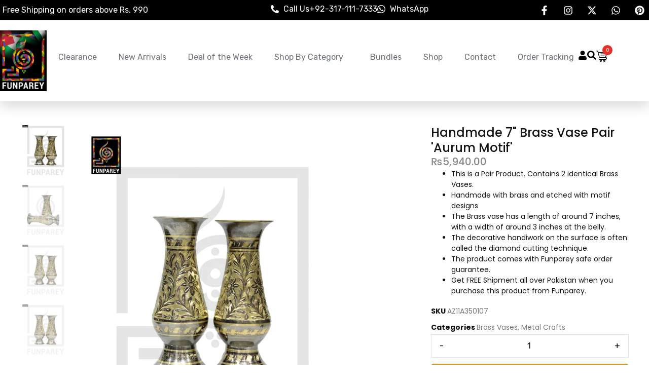

--- FILE ---
content_type: text/html; charset=UTF-8
request_url: https://funparey.com/product/handmade-7-brass-vase-pair-aurum-motif/
body_size: 111412
content:
<!DOCTYPE html><html lang="en-US"><head >	<meta charset="UTF-8" />
	<meta name="viewport" content="width=device-width, initial-scale=1" />
	<meta name='robots' content='index, follow, max-image-preview:large, max-snippet:-1, max-video-preview:-1' />

	<!-- This site is optimized with the Yoast SEO plugin v26.5 - https://yoast.com/wordpress/plugins/seo/ -->
	<title>Handmade 7&quot; Brass Vase Pair &#039;Aurum Motif&#039; - Funparey</title>
	<link rel="canonical" href="https://funparey.com/product/handmade-7-brass-vase-pair-aurum-motif/" />
	<meta property="og:locale" content="en_US" />
	<meta property="og:type" content="article" />
	<meta property="og:title" content="Handmade 7&quot; Brass Vase Pair &#039;Aurum Motif&#039; - Funparey" />
	<meta property="og:description" content="This is a Pair Product. Contains 2 identical Brass Vases.  Handmade with brass and etched with motif designs  The Brass vase has a length of around 7 inches, with a width of around 3 inches at the belly.  The decorative handiwork on the surface is often called the diamond cutting technique.  The product comes with Funparey safe order guarantee.  Get FREE Shipment all over Pakistan when you purchase this product from Funparey." />
	<meta property="og:url" content="https://funparey.com/product/handmade-7-brass-vase-pair-aurum-motif/" />
	<meta property="og:site_name" content="Funparey" />
	<meta property="article:publisher" content="https://www.facebook.com/funparey/" />
	<meta property="article:modified_time" content="2025-12-22T14:56:00+00:00" />
	<meta property="og:image" content="https://funparey.com/wp-content/uploads/2024/10/AZ11A350107-3.webp" />
	<meta property="og:image:width" content="700" />
	<meta property="og:image:height" content="900" />
	<meta property="og:image:type" content="image/png" />
	<meta name="twitter:card" content="summary_large_image" />
	<meta name="twitter:site" content="@Funparey" />
	<meta name="twitter:label1" content="Est. reading time" />
	<meta name="twitter:data1" content="1 minute" />
	<script type="application/ld+json" class="yoast-schema-graph">{"@context":"https://schema.org","@graph":[{"@type":"WebPage","@id":"https://funparey.com/product/handmade-7-brass-vase-pair-aurum-motif/","url":"https://funparey.com/product/handmade-7-brass-vase-pair-aurum-motif/","name":"Handmade 7\" Brass Vase Pair 'Aurum Motif' - Funparey","isPartOf":{"@id":"http://beta.funparey.com/#website"},"primaryImageOfPage":{"@id":"https://funparey.com/product/handmade-7-brass-vase-pair-aurum-motif/#primaryimage"},"image":{"@id":"https://funparey.com/product/handmade-7-brass-vase-pair-aurum-motif/#primaryimage"},"thumbnailUrl":"https://funparey.com/wp-content/uploads/2024/10/AZ11A350107-3.png","datePublished":"2024-10-11T20:09:59+00:00","dateModified":"2025-12-22T14:56:00+00:00","breadcrumb":{"@id":"https://funparey.com/product/handmade-7-brass-vase-pair-aurum-motif/#breadcrumb"},"inLanguage":"en-US","potentialAction":[{"@type":"ReadAction","target":["https://funparey.com/product/handmade-7-brass-vase-pair-aurum-motif/"]}]},{"@type":"ImageObject","inLanguage":"en-US","@id":"https://funparey.com/product/handmade-7-brass-vase-pair-aurum-motif/#primaryimage","url":"https://funparey.com/wp-content/uploads/2024/10/AZ11A350107-3.png","contentUrl":"https://funparey.com/wp-content/uploads/2024/10/AZ11A350107-3.png","width":700,"height":900},{"@type":"BreadcrumbList","@id":"https://funparey.com/product/handmade-7-brass-vase-pair-aurum-motif/#breadcrumb","itemListElement":[{"@type":"ListItem","position":1,"name":"Home","item":"https://funparey.com/"},{"@type":"ListItem","position":2,"name":"Shop","item":"https://funparey.com/shop/"},{"@type":"ListItem","position":3,"name":"Handmade 7&#8243; Brass Vase Pair &#8216;Aurum Motif&#8217;"}]},{"@type":"WebSite","@id":"http://beta.funparey.com/#website","url":"http://beta.funparey.com/","name":"Funparey","description":"A Store of Novelty for Art and Crafts","publisher":{"@id":"http://beta.funparey.com/#organization"},"potentialAction":[{"@type":"SearchAction","target":{"@type":"EntryPoint","urlTemplate":"http://beta.funparey.com/?s={search_term_string}"},"query-input":{"@type":"PropertyValueSpecification","valueRequired":true,"valueName":"search_term_string"}}],"inLanguage":"en-US"},{"@type":"Organization","@id":"http://beta.funparey.com/#organization","name":"Funparey","url":"http://beta.funparey.com/","logo":{"@type":"ImageObject","inLanguage":"en-US","@id":"http://beta.funparey.com/#/schema/logo/image/","url":"https://funparey.com/wp-content/uploads/2025/08/Funparey-Site-Logo-Homepage.jpg","contentUrl":"https://funparey.com/wp-content/uploads/2025/08/Funparey-Site-Logo-Homepage.jpg","width":115,"height":149,"caption":"Funparey"},"image":{"@id":"http://beta.funparey.com/#/schema/logo/image/"},"sameAs":["https://www.facebook.com/funparey/","https://x.com/Funparey","https://www.instagram.com/funpareyofficial/","https://www.linkedin.com/company/funparey","http://www.tiktok.com/@funparey","https://www.pinterest.com/funpareyOfficial/","https://www.youtube.com/@FunpareyOfficial"]}]}</script>
	<!-- / Yoast SEO plugin. -->


<link rel='dns-prefetch' href='//www.google.com' />
<link rel='dns-prefetch' href='//capi-automation.s3.us-east-2.amazonaws.com' />
<link rel='dns-prefetch' href='//www.googletagmanager.com' />
<link rel="alternate" type="application/rss+xml" title="Funparey &raquo; Feed" href="https://funparey.com/feed/" />
<link rel="alternate" type="application/rss+xml" title="Funparey &raquo; Comments Feed" href="https://funparey.com/comments/feed/" />
<link rel="alternate" type="application/rss+xml" title="Funparey &raquo; Handmade 7&#8243; Brass Vase Pair &#8216;Aurum Motif&#8217; Comments Feed" href="https://funparey.com/product/handmade-7-brass-vase-pair-aurum-motif/feed/" />
<link rel="alternate" title="oEmbed (JSON)" type="application/json+oembed" href="https://funparey.com/wp-json/oembed/1.0/embed?url=https%3A%2F%2Ffunparey.com%2Fproduct%2Fhandmade-7-brass-vase-pair-aurum-motif%2F" />
<link rel="alternate" title="oEmbed (XML)" type="text/xml+oembed" href="https://funparey.com/wp-json/oembed/1.0/embed?url=https%3A%2F%2Ffunparey.com%2Fproduct%2Fhandmade-7-brass-vase-pair-aurum-motif%2F&#038;format=xml" />
<style id='wp-img-auto-sizes-contain-inline-css' type='text/css'>
img:is([sizes=auto i],[sizes^="auto," i]){contain-intrinsic-size:3000px 1500px}
/*# sourceURL=wp-img-auto-sizes-contain-inline-css */
</style>
<link rel='stylesheet' id='wooco-blocks-css' href='https://funparey.com/wp-content/plugins/wpc-composite-products/assets/css/blocks.css?ver=7.6.6' type='text/css' media='all' />
<link rel='stylesheet' id='woosb-blocks-css' href='https://funparey.com/wp-content/plugins/woo-product-bundle/assets/css/blocks.css?ver=8.4.1' type='text/css' media='all' />
<link rel='stylesheet' id='jupiterx-child-css' href='https://funparey.com/wp-content/themes/jupiterx-child/assets/css/style.css?ver=6.9' type='text/css' media='all' />
<style id='wp-emoji-styles-inline-css' type='text/css'>

	img.wp-smiley, img.emoji {
		display: inline !important;
		border: none !important;
		box-shadow: none !important;
		height: 1em !important;
		width: 1em !important;
		margin: 0 0.07em !important;
		vertical-align: -0.1em !important;
		background: none !important;
		padding: 0 !important;
	}
/*# sourceURL=wp-emoji-styles-inline-css */
</style>
<link rel='stylesheet' id='wp-block-library-css' href='https://funparey.com/wp-includes/css/dist/block-library/style.min.css?ver=6.9' type='text/css' media='all' />
<style id='wp-block-library-theme-inline-css' type='text/css'>
.wp-block-audio :where(figcaption){color:#555;font-size:13px;text-align:center}.is-dark-theme .wp-block-audio :where(figcaption){color:#ffffffa6}.wp-block-audio{margin:0 0 1em}.wp-block-code{border:1px solid #ccc;border-radius:4px;font-family:Menlo,Consolas,monaco,monospace;padding:.8em 1em}.wp-block-embed :where(figcaption){color:#555;font-size:13px;text-align:center}.is-dark-theme .wp-block-embed :where(figcaption){color:#ffffffa6}.wp-block-embed{margin:0 0 1em}.blocks-gallery-caption{color:#555;font-size:13px;text-align:center}.is-dark-theme .blocks-gallery-caption{color:#ffffffa6}:root :where(.wp-block-image figcaption){color:#555;font-size:13px;text-align:center}.is-dark-theme :root :where(.wp-block-image figcaption){color:#ffffffa6}.wp-block-image{margin:0 0 1em}.wp-block-pullquote{border-bottom:4px solid;border-top:4px solid;color:currentColor;margin-bottom:1.75em}.wp-block-pullquote :where(cite),.wp-block-pullquote :where(footer),.wp-block-pullquote__citation{color:currentColor;font-size:.8125em;font-style:normal;text-transform:uppercase}.wp-block-quote{border-left:.25em solid;margin:0 0 1.75em;padding-left:1em}.wp-block-quote cite,.wp-block-quote footer{color:currentColor;font-size:.8125em;font-style:normal;position:relative}.wp-block-quote:where(.has-text-align-right){border-left:none;border-right:.25em solid;padding-left:0;padding-right:1em}.wp-block-quote:where(.has-text-align-center){border:none;padding-left:0}.wp-block-quote.is-large,.wp-block-quote.is-style-large,.wp-block-quote:where(.is-style-plain){border:none}.wp-block-search .wp-block-search__label{font-weight:700}.wp-block-search__button{border:1px solid #ccc;padding:.375em .625em}:where(.wp-block-group.has-background){padding:1.25em 2.375em}.wp-block-separator.has-css-opacity{opacity:.4}.wp-block-separator{border:none;border-bottom:2px solid;margin-left:auto;margin-right:auto}.wp-block-separator.has-alpha-channel-opacity{opacity:1}.wp-block-separator:not(.is-style-wide):not(.is-style-dots){width:100px}.wp-block-separator.has-background:not(.is-style-dots){border-bottom:none;height:1px}.wp-block-separator.has-background:not(.is-style-wide):not(.is-style-dots){height:2px}.wp-block-table{margin:0 0 1em}.wp-block-table td,.wp-block-table th{word-break:normal}.wp-block-table :where(figcaption){color:#555;font-size:13px;text-align:center}.is-dark-theme .wp-block-table :where(figcaption){color:#ffffffa6}.wp-block-video :where(figcaption){color:#555;font-size:13px;text-align:center}.is-dark-theme .wp-block-video :where(figcaption){color:#ffffffa6}.wp-block-video{margin:0 0 1em}:root :where(.wp-block-template-part.has-background){margin-bottom:0;margin-top:0;padding:1.25em 2.375em}
/*# sourceURL=/wp-includes/css/dist/block-library/theme.min.css */
</style>
<style id='classic-theme-styles-inline-css' type='text/css'>
/*! This file is auto-generated */
.wp-block-button__link{color:#fff;background-color:#32373c;border-radius:9999px;box-shadow:none;text-decoration:none;padding:calc(.667em + 2px) calc(1.333em + 2px);font-size:1.125em}.wp-block-file__button{background:#32373c;color:#fff;text-decoration:none}
/*# sourceURL=/wp-includes/css/classic-themes.min.css */
</style>
<link rel='stylesheet' id='jet-engine-frontend-css' href='https://funparey.com/wp-content/plugins/jet-engine/assets/css/frontend.css?ver=3.8.0' type='text/css' media='all' />
<style id='global-styles-inline-css' type='text/css'>
:root{--wp--preset--aspect-ratio--square: 1;--wp--preset--aspect-ratio--4-3: 4/3;--wp--preset--aspect-ratio--3-4: 3/4;--wp--preset--aspect-ratio--3-2: 3/2;--wp--preset--aspect-ratio--2-3: 2/3;--wp--preset--aspect-ratio--16-9: 16/9;--wp--preset--aspect-ratio--9-16: 9/16;--wp--preset--color--black: #000000;--wp--preset--color--cyan-bluish-gray: #abb8c3;--wp--preset--color--white: #ffffff;--wp--preset--color--pale-pink: #f78da7;--wp--preset--color--vivid-red: #cf2e2e;--wp--preset--color--luminous-vivid-orange: #ff6900;--wp--preset--color--luminous-vivid-amber: #fcb900;--wp--preset--color--light-green-cyan: #7bdcb5;--wp--preset--color--vivid-green-cyan: #00d084;--wp--preset--color--pale-cyan-blue: #8ed1fc;--wp--preset--color--vivid-cyan-blue: #0693e3;--wp--preset--color--vivid-purple: #9b51e0;--wp--preset--gradient--vivid-cyan-blue-to-vivid-purple: linear-gradient(135deg,rgb(6,147,227) 0%,rgb(155,81,224) 100%);--wp--preset--gradient--light-green-cyan-to-vivid-green-cyan: linear-gradient(135deg,rgb(122,220,180) 0%,rgb(0,208,130) 100%);--wp--preset--gradient--luminous-vivid-amber-to-luminous-vivid-orange: linear-gradient(135deg,rgb(252,185,0) 0%,rgb(255,105,0) 100%);--wp--preset--gradient--luminous-vivid-orange-to-vivid-red: linear-gradient(135deg,rgb(255,105,0) 0%,rgb(207,46,46) 100%);--wp--preset--gradient--very-light-gray-to-cyan-bluish-gray: linear-gradient(135deg,rgb(238,238,238) 0%,rgb(169,184,195) 100%);--wp--preset--gradient--cool-to-warm-spectrum: linear-gradient(135deg,rgb(74,234,220) 0%,rgb(151,120,209) 20%,rgb(207,42,186) 40%,rgb(238,44,130) 60%,rgb(251,105,98) 80%,rgb(254,248,76) 100%);--wp--preset--gradient--blush-light-purple: linear-gradient(135deg,rgb(255,206,236) 0%,rgb(152,150,240) 100%);--wp--preset--gradient--blush-bordeaux: linear-gradient(135deg,rgb(254,205,165) 0%,rgb(254,45,45) 50%,rgb(107,0,62) 100%);--wp--preset--gradient--luminous-dusk: linear-gradient(135deg,rgb(255,203,112) 0%,rgb(199,81,192) 50%,rgb(65,88,208) 100%);--wp--preset--gradient--pale-ocean: linear-gradient(135deg,rgb(255,245,203) 0%,rgb(182,227,212) 50%,rgb(51,167,181) 100%);--wp--preset--gradient--electric-grass: linear-gradient(135deg,rgb(202,248,128) 0%,rgb(113,206,126) 100%);--wp--preset--gradient--midnight: linear-gradient(135deg,rgb(2,3,129) 0%,rgb(40,116,252) 100%);--wp--preset--font-size--small: 13px;--wp--preset--font-size--medium: 20px;--wp--preset--font-size--large: 36px;--wp--preset--font-size--x-large: 42px;--wp--preset--spacing--20: 0.44rem;--wp--preset--spacing--30: 0.67rem;--wp--preset--spacing--40: 1rem;--wp--preset--spacing--50: 1.5rem;--wp--preset--spacing--60: 2.25rem;--wp--preset--spacing--70: 3.38rem;--wp--preset--spacing--80: 5.06rem;--wp--preset--shadow--natural: 6px 6px 9px rgba(0, 0, 0, 0.2);--wp--preset--shadow--deep: 12px 12px 50px rgba(0, 0, 0, 0.4);--wp--preset--shadow--sharp: 6px 6px 0px rgba(0, 0, 0, 0.2);--wp--preset--shadow--outlined: 6px 6px 0px -3px rgb(255, 255, 255), 6px 6px rgb(0, 0, 0);--wp--preset--shadow--crisp: 6px 6px 0px rgb(0, 0, 0);}:where(.is-layout-flex){gap: 0.5em;}:where(.is-layout-grid){gap: 0.5em;}body .is-layout-flex{display: flex;}.is-layout-flex{flex-wrap: wrap;align-items: center;}.is-layout-flex > :is(*, div){margin: 0;}body .is-layout-grid{display: grid;}.is-layout-grid > :is(*, div){margin: 0;}:where(.wp-block-columns.is-layout-flex){gap: 2em;}:where(.wp-block-columns.is-layout-grid){gap: 2em;}:where(.wp-block-post-template.is-layout-flex){gap: 1.25em;}:where(.wp-block-post-template.is-layout-grid){gap: 1.25em;}.has-black-color{color: var(--wp--preset--color--black) !important;}.has-cyan-bluish-gray-color{color: var(--wp--preset--color--cyan-bluish-gray) !important;}.has-white-color{color: var(--wp--preset--color--white) !important;}.has-pale-pink-color{color: var(--wp--preset--color--pale-pink) !important;}.has-vivid-red-color{color: var(--wp--preset--color--vivid-red) !important;}.has-luminous-vivid-orange-color{color: var(--wp--preset--color--luminous-vivid-orange) !important;}.has-luminous-vivid-amber-color{color: var(--wp--preset--color--luminous-vivid-amber) !important;}.has-light-green-cyan-color{color: var(--wp--preset--color--light-green-cyan) !important;}.has-vivid-green-cyan-color{color: var(--wp--preset--color--vivid-green-cyan) !important;}.has-pale-cyan-blue-color{color: var(--wp--preset--color--pale-cyan-blue) !important;}.has-vivid-cyan-blue-color{color: var(--wp--preset--color--vivid-cyan-blue) !important;}.has-vivid-purple-color{color: var(--wp--preset--color--vivid-purple) !important;}.has-black-background-color{background-color: var(--wp--preset--color--black) !important;}.has-cyan-bluish-gray-background-color{background-color: var(--wp--preset--color--cyan-bluish-gray) !important;}.has-white-background-color{background-color: var(--wp--preset--color--white) !important;}.has-pale-pink-background-color{background-color: var(--wp--preset--color--pale-pink) !important;}.has-vivid-red-background-color{background-color: var(--wp--preset--color--vivid-red) !important;}.has-luminous-vivid-orange-background-color{background-color: var(--wp--preset--color--luminous-vivid-orange) !important;}.has-luminous-vivid-amber-background-color{background-color: var(--wp--preset--color--luminous-vivid-amber) !important;}.has-light-green-cyan-background-color{background-color: var(--wp--preset--color--light-green-cyan) !important;}.has-vivid-green-cyan-background-color{background-color: var(--wp--preset--color--vivid-green-cyan) !important;}.has-pale-cyan-blue-background-color{background-color: var(--wp--preset--color--pale-cyan-blue) !important;}.has-vivid-cyan-blue-background-color{background-color: var(--wp--preset--color--vivid-cyan-blue) !important;}.has-vivid-purple-background-color{background-color: var(--wp--preset--color--vivid-purple) !important;}.has-black-border-color{border-color: var(--wp--preset--color--black) !important;}.has-cyan-bluish-gray-border-color{border-color: var(--wp--preset--color--cyan-bluish-gray) !important;}.has-white-border-color{border-color: var(--wp--preset--color--white) !important;}.has-pale-pink-border-color{border-color: var(--wp--preset--color--pale-pink) !important;}.has-vivid-red-border-color{border-color: var(--wp--preset--color--vivid-red) !important;}.has-luminous-vivid-orange-border-color{border-color: var(--wp--preset--color--luminous-vivid-orange) !important;}.has-luminous-vivid-amber-border-color{border-color: var(--wp--preset--color--luminous-vivid-amber) !important;}.has-light-green-cyan-border-color{border-color: var(--wp--preset--color--light-green-cyan) !important;}.has-vivid-green-cyan-border-color{border-color: var(--wp--preset--color--vivid-green-cyan) !important;}.has-pale-cyan-blue-border-color{border-color: var(--wp--preset--color--pale-cyan-blue) !important;}.has-vivid-cyan-blue-border-color{border-color: var(--wp--preset--color--vivid-cyan-blue) !important;}.has-vivid-purple-border-color{border-color: var(--wp--preset--color--vivid-purple) !important;}.has-vivid-cyan-blue-to-vivid-purple-gradient-background{background: var(--wp--preset--gradient--vivid-cyan-blue-to-vivid-purple) !important;}.has-light-green-cyan-to-vivid-green-cyan-gradient-background{background: var(--wp--preset--gradient--light-green-cyan-to-vivid-green-cyan) !important;}.has-luminous-vivid-amber-to-luminous-vivid-orange-gradient-background{background: var(--wp--preset--gradient--luminous-vivid-amber-to-luminous-vivid-orange) !important;}.has-luminous-vivid-orange-to-vivid-red-gradient-background{background: var(--wp--preset--gradient--luminous-vivid-orange-to-vivid-red) !important;}.has-very-light-gray-to-cyan-bluish-gray-gradient-background{background: var(--wp--preset--gradient--very-light-gray-to-cyan-bluish-gray) !important;}.has-cool-to-warm-spectrum-gradient-background{background: var(--wp--preset--gradient--cool-to-warm-spectrum) !important;}.has-blush-light-purple-gradient-background{background: var(--wp--preset--gradient--blush-light-purple) !important;}.has-blush-bordeaux-gradient-background{background: var(--wp--preset--gradient--blush-bordeaux) !important;}.has-luminous-dusk-gradient-background{background: var(--wp--preset--gradient--luminous-dusk) !important;}.has-pale-ocean-gradient-background{background: var(--wp--preset--gradient--pale-ocean) !important;}.has-electric-grass-gradient-background{background: var(--wp--preset--gradient--electric-grass) !important;}.has-midnight-gradient-background{background: var(--wp--preset--gradient--midnight) !important;}.has-small-font-size{font-size: var(--wp--preset--font-size--small) !important;}.has-medium-font-size{font-size: var(--wp--preset--font-size--medium) !important;}.has-large-font-size{font-size: var(--wp--preset--font-size--large) !important;}.has-x-large-font-size{font-size: var(--wp--preset--font-size--x-large) !important;}
:where(.wp-block-post-template.is-layout-flex){gap: 1.25em;}:where(.wp-block-post-template.is-layout-grid){gap: 1.25em;}
:where(.wp-block-term-template.is-layout-flex){gap: 1.25em;}:where(.wp-block-term-template.is-layout-grid){gap: 1.25em;}
:where(.wp-block-columns.is-layout-flex){gap: 2em;}:where(.wp-block-columns.is-layout-grid){gap: 2em;}
:root :where(.wp-block-pullquote){font-size: 1.5em;line-height: 1.6;}
/*# sourceURL=global-styles-inline-css */
</style>
<link rel='stylesheet' id='leopards-courier-ui-css-css' href='https://funparey.com/wp-content/plugins/leopards-courier/assets/css/lcs-front.css?ver=1.2.8' type='text/css' media='all' />
<link rel='stylesheet' id='photoswipe-css' href='https://funparey.com/wp-content/plugins/woocommerce/assets/css/photoswipe/photoswipe.min.css?ver=10.4.3' type='text/css' media='all' />
<link rel='stylesheet' id='photoswipe-default-skin-css' href='https://funparey.com/wp-content/plugins/woocommerce/assets/css/photoswipe/default-skin/default-skin.min.css?ver=10.4.3' type='text/css' media='all' />
<link rel='stylesheet' id='woocommerce-layout-css' href='https://funparey.com/wp-content/plugins/woocommerce/assets/css/woocommerce-layout.css?ver=10.4.3' type='text/css' media='all' />
<link rel='stylesheet' id='woocommerce-smallscreen-css' href='https://funparey.com/wp-content/plugins/woocommerce/assets/css/woocommerce-smallscreen.css?ver=10.4.3' type='text/css' media='only screen and (max-width: 768px)' />
<link rel='stylesheet' id='woocommerce-general-css' href='https://funparey.com/wp-content/plugins/woocommerce/assets/css/woocommerce.css?ver=10.4.3' type='text/css' media='all' />
<style id='woocommerce-inline-inline-css' type='text/css'>
.woocommerce form .form-row .required { visibility: visible; }
/*# sourceURL=woocommerce-inline-inline-css */
</style>
<link rel='stylesheet' id='wooco-frontend-css' href='https://funparey.com/wp-content/plugins/wpc-composite-products/assets/css/frontend.css?ver=7.6.6' type='text/css' media='all' />
<link rel='stylesheet' id='woosb-frontend-css' href='https://funparey.com/wp-content/plugins/woo-product-bundle/assets/css/frontend.css?ver=8.4.1' type='text/css' media='all' />
<link rel='stylesheet' id='jupiterx-popups-animation-css' href='https://funparey.com/wp-content/plugins/jupiterx-core/includes/extensions/raven/assets/lib/animate/animate.min.css?ver=4.13.0' type='text/css' media='all' />
<link rel='stylesheet' id='jupiterx-css' href='https://funparey.com/wp-content/uploads/jupiterx/compiler/jupiterx/b775e9e.css?ver=4.13.0' type='text/css' media='all' />
<link rel='stylesheet' id='jet-popup-frontend-css' href='https://funparey.com/wp-content/plugins/jet-popup/assets/css/jet-popup-frontend.css?ver=2.0.20.1' type='text/css' media='all' />
<link rel='stylesheet' id='jet-woo-builder-jupiterx-css' href='https://funparey.com/wp-content/plugins/jet-woo-builder/includes/compatibility/packages/themes/jupiterx/assets/css/style.css?ver=2.2.3' type='text/css' media='all' />
<link rel='stylesheet' id='elementor-frontend-css' href='https://funparey.com/wp-content/plugins/elementor/assets/css/frontend.min.css?ver=3.33.4' type='text/css' media='all' />
<link rel='stylesheet' id='elementor-post-168-css' href='https://funparey.com/wp-content/uploads/elementor/css/post-168.css?ver=1769173473' type='text/css' media='all' />
<link rel='stylesheet' id='jupiterx-elements-dynamic-styles-css' href='https://funparey.com/wp-content/uploads/jupiterx/compiler/jupiterx-elements-dynamic-styles/e21beac.css?ver=4.13.0' type='text/css' media='all' />
<link rel='stylesheet' id='notificationx-public-css' href='https://funparey.com/wp-content/plugins/notificationx/assets/public/css/frontend.css?ver=3.1.11' type='text/css' media='all' />
<link rel='stylesheet' id='dashicons-css' href='https://funparey.com/wp-includes/css/dashicons.min.css?ver=6.9' type='text/css' media='all' />
<style id='dashicons-inline-css' type='text/css'>
[data-font="Dashicons"]:before {font-family: 'Dashicons' !important;content: attr(data-icon) !important;speak: none !important;font-weight: normal !important;font-variant: normal !important;text-transform: none !important;line-height: 1 !important;font-style: normal !important;-webkit-font-smoothing: antialiased !important;-moz-osx-font-smoothing: grayscale !important;}
/*# sourceURL=dashicons-inline-css */
</style>
<link rel='stylesheet' id='yith_wapo_front-css' href='https://funparey.com/wp-content/plugins/yith-woocommerce-product-add-ons/assets/css/front.css?ver=4.26.0' type='text/css' media='all' />
<style id='yith_wapo_front-inline-css' type='text/css'>
:root{--yith-wapo-required-option-color:#AF2323;--yith-wapo-checkbox-style:50%;--yith-wapo-color-swatch-style:2px;--yith-wapo-label-font-size:16px;--yith-wapo-description-font-size:12px;--yith-wapo-color-swatch-size:40px;--yith-wapo-block-padding:0px 0px 0px 0px ;--yith-wapo-block-background-color:#ffffff;--yith-wapo-accent-color-color:#03bfac;--yith-wapo-form-border-color-color:#7a7a7a;--yith-wapo-price-box-colors-text:#474747;--yith-wapo-price-box-colors-background:#ffffff;--yith-wapo-uploads-file-colors-background:#f3f3f3;--yith-wapo-uploads-file-colors-border:#c4c4c4;--yith-wapo-tooltip-colors-text:#ffffff;--yith-wapo-tooltip-colors-background:#03bfac;}
/*# sourceURL=yith_wapo_front-inline-css */
</style>
<link rel='stylesheet' id='yith-plugin-fw-icon-font-css' href='https://funparey.com/wp-content/plugins/yith-woocommerce-product-add-ons/plugin-fw/assets/css/yith-icon.css?ver=4.7.7' type='text/css' media='all' />
<link rel='stylesheet' id='font-awesome-css' href='https://funparey.com/wp-content/plugins/elementor/assets/lib/font-awesome/css/font-awesome.min.css?ver=4.7.0' type='text/css' media='all' />
<style id='font-awesome-inline-css' type='text/css'>
[data-font="FontAwesome"]:before {font-family: 'FontAwesome' !important;content: attr(data-icon) !important;speak: none !important;font-weight: normal !important;font-variant: normal !important;text-transform: none !important;line-height: 1 !important;font-style: normal !important;-webkit-font-smoothing: antialiased !important;-moz-osx-font-smoothing: grayscale !important;}
/*# sourceURL=font-awesome-inline-css */
</style>
<link rel='stylesheet' id='jupiterx-core-raven-frontend-css' href='https://funparey.com/wp-content/plugins/jupiterx-core/includes/extensions/raven/assets/css/frontend.min.css?ver=6.9' type='text/css' media='all' />
<style id='jupiterx-core-raven-frontend-inline-css' type='text/css'>
.jupiterx-main-content{ padding: 0px } .jupiterx-main-content > .container { max-width: inherit; padding: 0px }.jupiterx-layout-builder-template > .row { margin: 0; } .jupiterx-layout-builder-template > .row > #jupiterx-primary { padding: 0; }
/*# sourceURL=jupiterx-core-raven-frontend-inline-css */
</style>
<link rel='stylesheet' id='elementor-post-3-css' href='https://funparey.com/wp-content/uploads/elementor/css/post-3.css?ver=1769173473' type='text/css' media='all' />
<link rel='stylesheet' id='jet-tabs-frontend-css' href='https://funparey.com/wp-content/plugins/jet-tabs/assets/css/jet-tabs-frontend.css?ver=2.2.12' type='text/css' media='all' />
<link rel='stylesheet' id='swiper-css' href='https://funparey.com/wp-content/plugins/elementor/assets/lib/swiper/v8/css/swiper.min.css?ver=8.4.5' type='text/css' media='all' />
<link rel='stylesheet' id='flatpickr-css' href='https://funparey.com/wp-content/plugins/elementor/assets/lib/flatpickr/flatpickr.min.css?ver=4.6.13' type='text/css' media='all' />
<link rel='stylesheet' id='elementor-gf-nunito-css' href='https://fonts.googleapis.com/css?family=Nunito:100,100italic,200,200italic,300,300italic,400,400italic,500,500italic,600,600italic,700,700italic,800,800italic,900,900italic&#038;display=swap' type='text/css' media='all' />
<link rel='stylesheet' id='elementor-gf-local-poppins-css' href='https://funparey.com/wp-content/uploads/elementor/google-fonts/css/poppins.css?ver=1758893450' type='text/css' media='all' />
<link rel='stylesheet' id='elementor-gf-local-roboto-css' href='https://funparey.com/wp-content/uploads/elementor/google-fonts/css/roboto.css?ver=1758893445' type='text/css' media='all' />
<link rel='stylesheet' id='elementor-gf-local-inter-css' href='https://funparey.com/wp-content/uploads/elementor/google-fonts/css/inter.css?ver=1758893449' type='text/css' media='all' />
<link rel='stylesheet' id='elementor-gf-local-robotoslab-css' href='https://funparey.com/wp-content/uploads/elementor/google-fonts/css/robotoslab.css?ver=1758893446' type='text/css' media='all' />
<script type="text/template" id="tmpl-variation-template">
	<div class="woocommerce-variation-description">{{{ data.variation.variation_description }}}</div>
	<div class="woocommerce-variation-price">{{{ data.variation.price_html }}}</div>
	<div class="woocommerce-variation-availability">{{{ data.variation.availability_html }}}</div>
</script>
<script type="text/template" id="tmpl-unavailable-variation-template">
	<p role="alert">Sorry, this product is unavailable. Please choose a different combination.</p>
</script>
<script type="text/javascript" src="https://funparey.com/wp-includes/js/jquery/jquery.min.js?ver=3.7.1" id="jquery-core-js"></script>
<script type="text/javascript" src="https://funparey.com/wp-includes/js/jquery/jquery-migrate.min.js?ver=3.4.1" id="jquery-migrate-js"></script>
<script type="text/javascript" src="https://funparey.com/wp-content/plugins/recaptcha-woo/js/rcfwc.js?ver=1.0" id="rcfwc-js-js" defer="defer" data-wp-strategy="defer"></script>
<script type="text/javascript" src="https://www.google.com/recaptcha/api.js?hl=en_US" id="recaptcha-js" defer="defer" data-wp-strategy="defer"></script>
<script type="text/javascript" id="tt4b_ajax_script-js-extra">
/* <![CDATA[ */
var tt4b_script_vars = {"pixel_code":"D3O45F3C77UB8900K6FG","currency":"PKR","country":"PK","advanced_matching":"1"};
//# sourceURL=tt4b_ajax_script-js-extra
/* ]]> */
</script>
<script type="text/javascript" src="https://funparey.com/wp-content/plugins/tiktok-for-business/admin/js/ajaxSnippet.js?ver=v1" id="tt4b_ajax_script-js"></script>
<script type="text/javascript" src="https://funparey.com/wp-content/plugins/woocommerce/assets/js/jquery-blockui/jquery.blockUI.min.js?ver=2.7.0-wc.10.4.3" id="wc-jquery-blockui-js" data-wp-strategy="defer"></script>
<script type="text/javascript" id="wc-add-to-cart-js-extra">
/* <![CDATA[ */
var wc_add_to_cart_params = {"ajax_url":"/wp-admin/admin-ajax.php","wc_ajax_url":"/?wc-ajax=%%endpoint%%","i18n_view_cart":"View cart","cart_url":"https://funparey.com/cart/","is_cart":"","cart_redirect_after_add":"no"};
//# sourceURL=wc-add-to-cart-js-extra
/* ]]> */
</script>
<script type="text/javascript" src="https://funparey.com/wp-content/plugins/woocommerce/assets/js/frontend/add-to-cart.min.js?ver=10.4.3" id="wc-add-to-cart-js" defer="defer" data-wp-strategy="defer"></script>
<script type="text/javascript" src="https://funparey.com/wp-content/plugins/woocommerce/assets/js/zoom/jquery.zoom.min.js?ver=1.7.21-wc.10.4.3" id="wc-zoom-js" defer="defer" data-wp-strategy="defer"></script>
<script type="text/javascript" src="https://funparey.com/wp-content/plugins/woocommerce/assets/js/flexslider/jquery.flexslider.min.js?ver=2.7.2-wc.10.4.3" id="wc-flexslider-js" defer="defer" data-wp-strategy="defer"></script>
<script type="text/javascript" src="https://funparey.com/wp-content/plugins/woocommerce/assets/js/photoswipe/photoswipe.min.js?ver=4.1.1-wc.10.4.3" id="wc-photoswipe-js" defer="defer" data-wp-strategy="defer"></script>
<script type="text/javascript" src="https://funparey.com/wp-content/plugins/woocommerce/assets/js/photoswipe/photoswipe-ui-default.min.js?ver=4.1.1-wc.10.4.3" id="wc-photoswipe-ui-default-js" defer="defer" data-wp-strategy="defer"></script>
<script type="text/javascript" src="https://funparey.com/wp-content/plugins/woocommerce/assets/js/js-cookie/js.cookie.min.js?ver=2.1.4-wc.10.4.3" id="wc-js-cookie-js" data-wp-strategy="defer"></script>
<script type="text/javascript" src="https://funparey.com/wp-content/themes/jupiterx/lib/admin/assets/lib/webfont/webfont.min.js?ver=1.6.26" id="jupiterx-webfont-js"></script>
<script type="text/javascript" id="jupiterx-webfont-js-after">
/* <![CDATA[ */
WebFont.load({
				google: {
					families: ['Rubik:100,200,300,400,500,600,700,800,900,100italic,200italic,300italic,400italic,500italic,600italic,700italic,800italic,900italic']
				}
			});
//# sourceURL=jupiterx-webfont-js-after
/* ]]> */
</script>
<script type="text/javascript" src="https://funparey.com/wp-includes/js/underscore.min.js?ver=1.13.7" id="underscore-js"></script>
<script type="text/javascript" src="https://funparey.com/wp-content/themes/jupiterx/lib/assets/dist/js/utils.min.js?ver=4.13.0" id="jupiterx-utils-js"></script>
<script type="text/javascript" id="wp-util-js-extra">
/* <![CDATA[ */
var _wpUtilSettings = {"ajax":{"url":"/wp-admin/admin-ajax.php"}};
//# sourceURL=wp-util-js-extra
/* ]]> */
</script>
<script type="text/javascript" src="https://funparey.com/wp-includes/js/wp-util.min.js?ver=6.9" id="wp-util-js"></script>

<!-- Google tag (gtag.js) snippet added by Site Kit -->
<!-- Google Analytics snippet added by Site Kit -->
<script type="text/javascript" src="https://www.googletagmanager.com/gtag/js?id=GT-5NTGW7H" id="google_gtagjs-js" async></script>
<script type="text/javascript" id="google_gtagjs-js-after">
/* <![CDATA[ */
window.dataLayer = window.dataLayer || [];function gtag(){dataLayer.push(arguments);}
gtag("set","linker",{"domains":["funparey.com"]});
gtag("js", new Date());
gtag("set", "developer_id.dZTNiMT", true);
gtag("config", "GT-5NTGW7H");
 window._googlesitekit = window._googlesitekit || {}; window._googlesitekit.throttledEvents = []; window._googlesitekit.gtagEvent = (name, data) => { var key = JSON.stringify( { name, data } ); if ( !! window._googlesitekit.throttledEvents[ key ] ) { return; } window._googlesitekit.throttledEvents[ key ] = true; setTimeout( () => { delete window._googlesitekit.throttledEvents[ key ]; }, 5 ); gtag( "event", name, { ...data, event_source: "site-kit" } ); }; 
//# sourceURL=google_gtagjs-js-after
/* ]]> */
</script>
<link rel="https://api.w.org/" href="https://funparey.com/wp-json/" /><link rel="alternate" title="JSON" type="application/json" href="https://funparey.com/wp-json/wp/v2/product/3728" /><link rel="EditURI" type="application/rsd+xml" title="RSD" href="https://funparey.com/xmlrpc.php?rsd" />
<meta name="generator" content="WordPress 6.9" />
<meta name="generator" content="WooCommerce 10.4.3" />
<link rel='shortlink' href='https://funparey.com/?p=3728' />
<meta name="cdp-version" content="1.5.0" /><meta name="generator" content="Site Kit by Google 1.167.0" /><!-- Google site verification - Google for WooCommerce -->
<meta name="google-site-verification" content="5jAo9MVoTBb01cQmTrgK1Ys7L6xuadT6QLXt2DxpceY" />
	<noscript><style>.woocommerce-product-gallery{ opacity: 1 !important; }</style></noscript>
	<meta name="generator" content="Elementor 3.33.4; features: e_font_icon_svg, additional_custom_breakpoints; settings: css_print_method-external, google_font-enabled, font_display-swap">
<style type="text/css">.recentcomments a{display:inline !important;padding:0 !important;margin:0 !important;}</style>			<script  type="text/javascript">
				!function(f,b,e,v,n,t,s){if(f.fbq)return;n=f.fbq=function(){n.callMethod?
					n.callMethod.apply(n,arguments):n.queue.push(arguments)};if(!f._fbq)f._fbq=n;
					n.push=n;n.loaded=!0;n.version='2.0';n.queue=[];t=b.createElement(e);t.async=!0;
					t.src=v;s=b.getElementsByTagName(e)[0];s.parentNode.insertBefore(t,s)}(window,
					document,'script','https://connect.facebook.net/en_US/fbevents.js');
			</script>
			<!-- WooCommerce Facebook Integration Begin -->
			<script  type="text/javascript">

				fbq('init', '1375196494015783', {}, {
    "agent": "woocommerce_0-10.4.3-3.5.15"
});

				document.addEventListener( 'DOMContentLoaded', function() {
					// Insert placeholder for events injected when a product is added to the cart through AJAX.
					document.body.insertAdjacentHTML( 'beforeend', '<div class=\"wc-facebook-pixel-event-placeholder\"></div>' );
				}, false );

			</script>
			<!-- WooCommerce Facebook Integration End -->
						<style>
				.e-con.e-parent:nth-of-type(n+4):not(.e-lazyloaded):not(.e-no-lazyload),
				.e-con.e-parent:nth-of-type(n+4):not(.e-lazyloaded):not(.e-no-lazyload) * {
					background-image: none !important;
				}
				@media screen and (max-height: 1024px) {
					.e-con.e-parent:nth-of-type(n+3):not(.e-lazyloaded):not(.e-no-lazyload),
					.e-con.e-parent:nth-of-type(n+3):not(.e-lazyloaded):not(.e-no-lazyload) * {
						background-image: none !important;
					}
				}
				@media screen and (max-height: 640px) {
					.e-con.e-parent:nth-of-type(n+2):not(.e-lazyloaded):not(.e-no-lazyload),
					.e-con.e-parent:nth-of-type(n+2):not(.e-lazyloaded):not(.e-no-lazyload) * {
						background-image: none !important;
					}
				}
			</style>
			<style class="wpcode-css-snippet">.leopard-tracking-container {
  max-width: 900px;
  margin: 24px auto;
  padding: 16px;
  background: #fafafa;
  border: 1px solid #e5e5e5;
  border-radius: 10px;
}

.leopard-form {
  display: grid;
  grid-template-columns: 1fr auto;
  gap: 12px;
  align-items: end;
  margin-bottom: 16px;
}

.leopard-fields {
  display: grid;
  grid-template-columns: 1fr auto 1fr;
  gap: 12px;
  align-items: end;
}

.leopard-field label {
  display: block;
  font-weight: 600;
  margin-bottom: 6px;
}

.leopard-field input {
  width: 100%;
  padding: 4px 12px;
  border: 1px solid #e1e1e1;
  border-radius: 5px;
  background: #fff;
}
.leopard-field input:focus{
	box-shadow:0 0 0 0.3rem rgb(0 123 255 / 25%);
}
.leopard-field input:focus-visible {
    box-shadow:0 0 0 0.3rem rgb(0 123 255 / 25%);
    border-color: transparent;
	outline-color: transparent;
}
.leopard-divider { text-align:center; color:#999; font-weight:600; padding-bottom:8px; }

.leopard-btn { padding: 4px 18px;
    background: #dc9814;
    border: none;
    border-radius: 5px;
    color: #fff;
    font-weight: 400;
    cursor: pointer;
    font-size: 15px;
	outline-color: transparent;
 }
 .leopard-btn:focus/*,
 .leopard-btn:focus-visible*/{
	box-shadow:0 0 0 0.2rem rgb(0 123 255 / 25%);
	outline-color: transparent;
	outline:0;
}

.leopard-loader { margin:12px 0; text-align:center; font-weight:600; color:#0073aa; }

.leopard-error { color: #c0392b; font-weight: 600; text-align:center; }

/* Summary card */
.leopard-summary { display:grid; grid-template-columns:repeat(2,1fr); gap:8px 16px; background:#fff; border:1px solid #eee; border-radius:10px; padding:12px; margin-bottom:14px; }
.leopard-summary-item span { font-weight:700; }

/* Table */
.leopard-table { width:100%; border-collapse:collapse; background:#fff; border:1px solid #eee; border-radius:8px; overflow:hidden; }
.leopard-table th, .leopard-table td { padding:10px 12px; border-bottom:1px solid #f0f0f0; text-align:left; }
.leopard-table thead th { background:#f6f6f6; font-weight:700; }

/* Responsive */
@media (max-width:768px) {
  .leopard-form, .leopard-fields { grid-template-columns:1fr; }
  .leopard-table, .leopard-table thead, .leopard-table tbody, .leopard-table th, .leopard-table td, .leopard-table tr { display:block; width:100%; }
  .leopard-table thead { display:none; }
  .leopard-table tr { margin-bottom:12px; border:1px solid #efefef; border-radius:8px; padding:8px; }
  .leopard-table td { border:none; border-bottom:1px dashed #f0f0f0; position:relative; padding-left:46%; min-height:34px; }
  .leopard-table td:last-child { border-bottom:none; }
  .leopard-table td::before { position:absolute; left:10px; top:10px; width:40%; white-space:nowrap; font-weight:700; color:#555; content: attr(data-label); }
}</style><script>jQuery(document).ready(function($){
    $('#leopard-form').on('submit', function(e){
        e.preventDefault();
        var cn = $('#leopard-cn').val();
        var order_id = $('#leopard-order-id').val();
        var nonce = $('#leopard-nonce').val();
        var ajaxurl = $(this).data('ajax-url');

        $('#leopard-loader').show();
        $('#leopard-result').html('');

        $.post(ajaxurl, {
            action: 'leopard_track',
            cn: cn,
            order_id: order_id,
            nonce: nonce
        }, function(response){
            $('#leopard-loader').hide();
            if(response.success){
                $('#leopard-result').html(response.data);
            } else {
                $('#leopard-result').html('<p class="leopard-error">'+response.data+'</p>');
            }
        });
    });
});
</script>
<!-- Google Tag Manager snippet added by Site Kit -->
<script type="text/javascript">
/* <![CDATA[ */

			( function( w, d, s, l, i ) {
				w[l] = w[l] || [];
				w[l].push( {'gtm.start': new Date().getTime(), event: 'gtm.js'} );
				var f = d.getElementsByTagName( s )[0],
					j = d.createElement( s ), dl = l != 'dataLayer' ? '&l=' + l : '';
				j.async = true;
				j.src = 'https://www.googletagmanager.com/gtm.js?id=' + i + dl;
				f.parentNode.insertBefore( j, f );
			} )( window, document, 'script', 'dataLayer', 'GTM-M4WJN2K' );
			
/* ]]> */
</script>

<!-- End Google Tag Manager snippet added by Site Kit -->
<link rel="icon" href="https://funparey.com/wp-content/uploads/2025/06/favicon-2-100x100.png" sizes="32x32" />
<link rel="icon" href="https://funparey.com/wp-content/uploads/2025/06/favicon-2-300x300.png" sizes="192x192" />
<link rel="apple-touch-icon" href="https://funparey.com/wp-content/uploads/2025/06/favicon-2-300x300.png" />
<meta name="msapplication-TileImage" content="https://funparey.com/wp-content/uploads/2025/06/favicon-2-300x300.png" />
		<style type="text/css" id="wp-custom-css">
			.jupiterx-post-title{
	color:#000;
}		</style>
		
		<!-- Global site tag (gtag.js) - Google Ads: AW-418985624 - Google for WooCommerce -->
		<script async src="https://www.googletagmanager.com/gtag/js?id=AW-418985624"></script>
		<script>
			window.dataLayer = window.dataLayer || [];
			function gtag() { dataLayer.push(arguments); }
			gtag( 'consent', 'default', {
				analytics_storage: 'denied',
				ad_storage: 'denied',
				ad_user_data: 'denied',
				ad_personalization: 'denied',
				region: ['AT', 'BE', 'BG', 'HR', 'CY', 'CZ', 'DK', 'EE', 'FI', 'FR', 'DE', 'GR', 'HU', 'IS', 'IE', 'IT', 'LV', 'LI', 'LT', 'LU', 'MT', 'NL', 'NO', 'PL', 'PT', 'RO', 'SK', 'SI', 'ES', 'SE', 'GB', 'CH'],
				wait_for_update: 500,
			} );
			gtag('js', new Date());
			gtag('set', 'developer_id.dOGY3NW', true);
			gtag("config", "AW-418985624", { "groups": "GLA", "send_page_view": false });		</script>

		</head><body class="wp-singular product-template-default single single-product postid-3728 wp-theme-jupiterx wp-child-theme-jupiterx-child no-js theme-jupiterx woocommerce woocommerce-page woocommerce-no-js jupiterx-woocommerce-notices-style-initialized has-notificationx jupiterx-product-template-1 elementor-default elementor-kit-3 19" itemscope="itemscope" itemtype="http://schema.org/WebPage">		<!-- Google Tag Manager (noscript) snippet added by Site Kit -->
		<noscript>
			<iframe src="https://www.googletagmanager.com/ns.html?id=GTM-M4WJN2K" height="0" width="0" style="display:none;visibility:hidden"></iframe>
		</noscript>
		<!-- End Google Tag Manager (noscript) snippet added by Site Kit -->
		<script type="text/javascript">
/* <![CDATA[ */
gtag("event", "page_view", {send_to: "GLA"});
/* ]]> */
</script>
<a class="jupiterx-a11y jupiterx-a11y-skip-navigation-link" href="#jupiterx-main">Skip to content</a><div class="jupiterx-site"><header class="jupiterx-header" data-jupiterx-settings="{&quot;breakpoint&quot;:&quot;767.98&quot;,&quot;behavior&quot;:&quot;&quot;}" role="banner" itemscope="itemscope" itemtype="http://schema.org/WPHeader"><style>.elementor-67 .elementor-element.elementor-element-18748f0{--display:flex;--flex-direction:column;--container-widget-width:100%;--container-widget-height:initial;--container-widget-flex-grow:0;--container-widget-align-self:initial;--flex-wrap-mobile:wrap;--gap:0px 0px;--row-gap:0px;--column-gap:0px;--margin-top:0px;--margin-bottom:0px;--margin-left:0px;--margin-right:0px;--padding-top:0px;--padding-bottom:0px;--padding-left:0px;--padding-right:0px;}.elementor-67 .elementor-element.elementor-element-2d448a64{--display:flex;--gap:0px 0px;--row-gap:0px;--column-gap:0px;--margin-top:0px;--margin-bottom:0px;--margin-left:0px;--margin-right:0px;--padding-top:0px;--padding-bottom:0px;--padding-left:0px;--padding-right:0px;}.elementor-67 .elementor-element.elementor-element-6722efa5{--display:flex;--min-height:40px;--flex-direction:row;--container-widget-width:calc( ( 1 - var( --container-widget-flex-grow ) ) * 100% );--container-widget-height:100%;--container-widget-flex-grow:1;--container-widget-align-self:stretch;--flex-wrap-mobile:wrap;--justify-content:center;--align-items:center;--gap:0px 0px;--row-gap:0px;--column-gap:0px;--margin-top:0px;--margin-bottom:0px;--margin-left:0px;--margin-right:0px;--padding-top:0px;--padding-bottom:0px;--padding-left:0px;--padding-right:0px;}.elementor-67 .elementor-element.elementor-element-6722efa5:not(.elementor-motion-effects-element-type-background), .elementor-67 .elementor-element.elementor-element-6722efa5 > .elementor-motion-effects-container > .elementor-motion-effects-layer{background-color:#000000;}.elementor-67 .elementor-element.elementor-element-35eabf6{--display:flex;--padding-top:0px;--padding-bottom:0px;--padding-left:0px;--padding-right:0px;}.elementor-67 .elementor-element.elementor-element-35eabf6.e-con{--align-self:center;}.elementor-67 .elementor-element.elementor-element-620fc539{padding:0px 0px 0px 5px;font-size:16px;line-height:30px;color:#FFFFFF;}.elementor-67 .elementor-element.elementor-element-620fc539 p{margin-block-end:0px;}.elementor-67 .elementor-element.elementor-element-711cd63c{--display:flex;--align-items:center;--container-widget-width:calc( ( 1 - var( --container-widget-flex-grow ) ) * 100% );--padding-top:0px;--padding-bottom:0px;--padding-left:0px;--padding-right:0px;}.elementor-67 .elementor-element.elementor-element-711cd63c.e-con{--align-self:center;}.elementor-67 .elementor-element.elementor-element-8fa9917{padding:0px 0px 5px 0px;--e-icon-list-icon-size:16px;}.elementor-67 .elementor-element.elementor-element-8fa9917 .elementor-icon-list-items:not(.elementor-inline-items) .elementor-icon-list-item:not(:last-child){padding-block-end:calc(25px/2);}.elementor-67 .elementor-element.elementor-element-8fa9917 .elementor-icon-list-items:not(.elementor-inline-items) .elementor-icon-list-item:not(:first-child){margin-block-start:calc(25px/2);}.elementor-67 .elementor-element.elementor-element-8fa9917 .elementor-icon-list-items.elementor-inline-items .elementor-icon-list-item{margin-inline:calc(25px/2);}.elementor-67 .elementor-element.elementor-element-8fa9917 .elementor-icon-list-items.elementor-inline-items{margin-inline:calc(-25px/2);}.elementor-67 .elementor-element.elementor-element-8fa9917 .elementor-icon-list-items.elementor-inline-items .elementor-icon-list-item:after{inset-inline-end:calc(-25px/2);}.elementor-67 .elementor-element.elementor-element-8fa9917 .elementor-icon-list-icon i{color:#FFFFFF;transition:color 0.3s;}.elementor-67 .elementor-element.elementor-element-8fa9917 .elementor-icon-list-icon svg{fill:#FFFFFF;transition:fill 0.3s;}.elementor-67 .elementor-element.elementor-element-8fa9917 .elementor-icon-list-item:hover .elementor-icon-list-icon i{color:#DC9814;}.elementor-67 .elementor-element.elementor-element-8fa9917 .elementor-icon-list-item:hover .elementor-icon-list-icon svg{fill:#DC9814;}.elementor-67 .elementor-element.elementor-element-8fa9917 .elementor-icon-list-item > .elementor-icon-list-text, .elementor-67 .elementor-element.elementor-element-8fa9917 .elementor-icon-list-item > a{font-size:16px;}.elementor-67 .elementor-element.elementor-element-8fa9917 .elementor-icon-list-text{color:#FFFFFF;transition:color 0.3s;}.elementor-67 .elementor-element.elementor-element-8fa9917 .elementor-icon-list-item:hover .elementor-icon-list-text{color:#DC9814;}.elementor-67 .elementor-element.elementor-element-72d38544{--display:flex;--padding-top:0px;--padding-bottom:0px;--padding-left:0px;--padding-right:0px;}.elementor-67 .elementor-element.elementor-element-6dd7d05c{--grid-template-columns:repeat(0, auto);text-align:right;--icon-size:19px;--grid-column-gap:5px;--grid-row-gap:0px;}.elementor-67 .elementor-element.elementor-element-6dd7d05c .elementor-social-icon{background-color:#000000;}.elementor-67 .elementor-element.elementor-element-6dd7d05c .elementor-social-icon i{color:#FFFFFF;}.elementor-67 .elementor-element.elementor-element-6dd7d05c .elementor-social-icon svg{fill:#FFFFFF;}.elementor-67 .elementor-element.elementor-element-230a0a4{--display:flex;--flex-direction:row;--container-widget-width:calc( ( 1 - var( --container-widget-flex-grow ) ) * 100% );--container-widget-height:100%;--container-widget-flex-grow:1;--container-widget-align-self:stretch;--flex-wrap-mobile:wrap;--justify-content:center;--align-items:center;--gap:0px 0px;--row-gap:0px;--column-gap:0px;--margin-top:0px;--margin-bottom:0px;--margin-left:0px;--margin-right:0px;--padding-top:0px;--padding-bottom:0px;--padding-left:0px;--padding-right:0px;}.elementor-67 .elementor-element.elementor-element-5540077c{--display:flex;--flex-direction:row;--container-widget-width:initial;--container-widget-height:100%;--container-widget-flex-grow:1;--container-widget-align-self:stretch;--flex-wrap-mobile:wrap;--margin-top:0px;--margin-bottom:0px;--margin-left:0px;--margin-right:0px;--padding-top:0px;--padding-bottom:0px;--padding-left:0px;--padding-right:0px;}.elementor-67 .elementor-element.elementor-element-5540077c.e-con{--align-self:center;}.elementor-67 .elementor-element.elementor-element-36080773{--display:flex;--gap:0px 0px;--row-gap:0px;--column-gap:0px;--padding-top:0px;--padding-bottom:0px;--padding-left:0px;--padding-right:0px;}.elementor-67 .elementor-element.elementor-element-3e21575d{--display:flex;--gap:0px 0px;--row-gap:0px;--column-gap:0px;--padding-top:0px;--padding-bottom:0px;--padding-left:0px;--padding-right:0px;}.elementor-67 .elementor-element.elementor-element-62e9afc5{--display:flex;--justify-content:flex-end;--align-items:center;--container-widget-width:calc( ( 1 - var( --container-widget-flex-grow ) ) * 100% );--gap:0px 0px;--row-gap:0px;--column-gap:0px;--margin-top:0px;--margin-bottom:0px;--margin-left:0px;--margin-right:0px;--padding-top:0px;--padding-bottom:0px;--padding-left:0px;--padding-right:0px;--z-index:0;}.elementor-67 .elementor-element.elementor-element-4544c348 > .elementor-widget-container{margin:0px 0px 0px 0px;padding:0px 0px 0px 0px;}.elementor-67 .elementor-element.elementor-element-4544c348 .raven-nav-menu-main .raven-nav-menu > li > a.raven-menu-item{font-size:16px;padding:14px 0px 14px 0px;color:#6C7279;border-color:#02010100;border-style:solid;border-width:0px 0px 4px 0px;}.elementor-67 .elementor-element.elementor-element-4544c348 .raven-nav-menu-horizontal .raven-nav-menu > li:not(:last-child){margin-right:35px;}.elementor-67 .elementor-element.elementor-element-4544c348 .raven-nav-menu-vertical .raven-nav-menu > li:not(:last-child){margin-bottom:35px;}.elementor-67 .elementor-element.elementor-element-4544c348 .raven-nav-menu-main .raven-nav-menu > li:not(.current-menu-parent):not(.current-menu-ancestor) > a.raven-menu-item:hover:not(.raven-menu-item-active), .elementor-67 .elementor-element.elementor-element-4544c348 .raven-nav-menu-main .raven-nav-menu > li:not(.current-menu-parent):not(.current-menu-ancestor) > a.highlighted:not(.raven-menu-item-active){border-color:#DC9814;border-style:solid;border-width:0px 0px 4px 0px;}.elementor-67 .elementor-element.elementor-element-4544c348 .raven-nav-menu-main .raven-nav-menu > li > a.raven-menu-item-active, .elementor-67 .elementor-element.elementor-element-4544c348 .raven-nav-menu-main .raven-nav-menu > li.current-menu-parent > a, .elementor-67 .elementor-element.elementor-element-4544c348 .raven-nav-menu-main .raven-nav-menu > li.current-menu-ancestor > a{border-color:#DC9814;border-style:solid;border-width:0px 0px 4px 0px;}.elementor-67 .elementor-element.elementor-element-4544c348 .raven-nav-menu-main .raven-submenu > li:not(:last-child){border-bottom-width:1px;}.elementor-67 .elementor-element.elementor-element-4544c348 .raven-nav-menu-mobile .raven-nav-menu li > a{padding:8px 32px 8px 32px;justify-content:left !important;}.elementor-67 .elementor-element.elementor-element-4544c348 .raven-nav-menu-toggle{text-align:center;}.elementor-67 .elementor-element.elementor-element-4da39600{--display:flex;--flex-direction:row;--container-widget-width:calc( ( 1 - var( --container-widget-flex-grow ) ) * 100% );--container-widget-height:100%;--container-widget-flex-grow:1;--container-widget-align-self:stretch;--flex-wrap-mobile:wrap;--justify-content:flex-end;--align-items:center;--padding-top:0px;--padding-bottom:0px;--padding-left:0px;--padding-right:0px;}.elementor-67 .elementor-element.elementor-element-3d18d78d .raven-icon i::before, .elementor-67 .elementor-element.elementor-element-3d18d78d .raven-icon svg{color:#000000;-webkit-text-fill-color:initial;}.elementor-67 .elementor-element.elementor-element-3d18d78d .raven-icon i{font-size:18px;}.elementor-67 .elementor-element.elementor-element-3d18d78d .raven-icon svg{width:18px;height:18px;}.elementor-67 .elementor-element.elementor-element-3d18d78d .raven-icon > i, .elementor-67 .elementor-element.elementor-element-3d18d78d .raven-icon > svg{transform:rotate(0deg);}.elementor-67 .elementor-element.elementor-element-3d18d78d .raven-icon:hover > i{transform:rotate(0deg);}.elementor-67 .elementor-element.elementor-element-3d18d78d .raven-icon:hover > svg{transform:rotate(0deg);}.elementor-67 .elementor-element.elementor-element-38ab37b3 > .elementor-widget-container{margin:0px 0px -5px 0px;}.elementor-67 .elementor-element.elementor-element-38ab37b3 .raven-search-form-button{font-size:18px;padding:0px 0px 0px 0px;color:#000000;background-color:#741E1E00;}.elementor-67 .elementor-element.elementor-element-38ab37b3 .raven-search-form-button > svg{width:18px;height:18px;fill:#000000;}.elementor-67 .elementor-element.elementor-element-38ab37b3 svg.raven-search-form-button{width:18px;height:18px;fill:#000000;}.elementor-67 .elementor-element.elementor-element-38ab37b3 .raven-search-form-container{text-align:right;}.elementor-67 .elementor-element.elementor-element-38ab37b3 .raven-search-form-button:hover{color:#E4312B;}.elementor-67 .elementor-element.elementor-element-38ab37b3 .raven-search-form-button:hover > svg{fill:#E4312B;}.elementor-67 .elementor-element.elementor-element-38ab37b3 svg.raven-search-form-button:hover{fill:#E4312B;}.elementor-67 .elementor-element.elementor-element-4f2901a2 .woocommerce-mini-cart__buttons a.checkout{background-color:#232323;color:#FFFFFF;border-radius:4px 4px 4px 4px;padding:15px 30px 15px 30px;}.elementor-67 .elementor-element.elementor-element-4f2901a2 .woocommerce-mini-cart__buttons a.checkout:hover{background-color:#000000;color:#FFFFFF;}.elementor-67 .elementor-element.elementor-element-4f2901a2 .woocommerce-mini-cart__buttons a:not(.checkout){background-color:#FFFFFF;color:#232323;border-radius:4px 4px 4px 4px;padding:15px 30px 15px 30px;}.elementor-67 .elementor-element.elementor-element-4f2901a2 .woocommerce-mini-cart__buttons a:not(.checkout):hover{background-color:#232323;color:#FFFFFF;}.elementor-67 .elementor-element.elementor-element-4f2901a2 .raven-shopping-cart-icon{font-size:22px;color:#000000;}.elementor-67 .elementor-element.elementor-element-4f2901a2 .raven-shopping-cart-wrap{text-align:left;}.elementor-67 .elementor-element.elementor-element-4f2901a2 .raven-shopping-cart-icon:hover{color:#E4312B;}.elementor-67 .elementor-element.elementor-element-4f2901a2 .raven-shopping-cart-count{font-size:10px;color:#FFFFFF;background-color:#E4312B;width:20px;height:20px;margin:-24px 0px 0px -15px;border-radius:50% 50% 50% 50%;}.elementor-67 .elementor-element.elementor-element-4f2901a2.jupiterx-raven-cart-quick-view-overlay .jupiterx-cart-quick-view{width:400px;}.elementor-67 .elementor-element.elementor-element-4f2901a2.jupiterx-raven-cart-quick-view-overlay .jupiterx-shopping-cart-content-effect-enabled-overlay{width:calc( 100% - 400px );}.elementor-67 .elementor-element.elementor-element-4f2901a2 .jupiterx-cart-quick-view{background-color:#fffff;border-color:#E3E3E3;}.elementor-67 .elementor-element.elementor-element-4f2901a2 .jupiterx-cart-quick-view .widget_shopping_cart_content{padding:0px 30px 15px 30px;}.elementor-67 .elementor-element.elementor-element-4f2901a2 .jupiterx-mini-cart-title{color:#000000;}.elementor-67 .elementor-element.elementor-element-4f2901a2 .jupiterx-mini-cart-header{padding:25px 30px 25px 30px;border-color:#E3E3E3;border-width:0 0 1px 0;}.elementor-67 .elementor-element.elementor-element-4f2901a2 .jupiterx-mini-cart-header .jupiterx-icon-x svg{color:#ADADAD;fill:#ADADAD;}.elementor-67 .elementor-element.elementor-element-4f2901a2 .jupiterx-mini-cart-header .jupiterx-icon-x:hover svg{color:#ADADAD;fill:#ADADAD;}.elementor-67 .elementor-element.elementor-element-4f2901a2 .widget_shopping_cart_content li.mini_cart_item{border-bottom-color:#E3E3E3;border-bottom-width:1px;}.elementor-67 .elementor-element.elementor-element-4f2901a2 .woocommerce.widget_shopping_cart .total{border-top-style:solid;border-top-color:#E3E3E3 !important;border-bottom-color:#E3E3E3;border-top-width:1px !important;border-bottom-width:1px;}.elementor-67 .elementor-element.elementor-element-4f2901a2 .woocommerce-mini-cart-item .quantity{color:#000000 !important;}.elementor-67 .elementor-element.elementor-element-4f2901a2 .woocommerce-mini-cart-item .woocommerce-mini-cart-item-attributes span{color:#000000 !important;}.elementor-67 .elementor-element.elementor-element-4f2901a2 .woocommerce-mini-cart-item a:not(.remove_from_cart_button){color:#000000 !important;}.elementor-67 .elementor-element.elementor-element-4f2901a2 .woocommerce-mini-cart-item a:not(.remove_from_cart_button):hover{color:#000000 !important;}.elementor-67 .elementor-element.elementor-element-4f2901a2 .woocommerce-mini-cart__total > *{color:#000000 !important;}.elementor-67 .elementor-element.elementor-element-6f7047ce{--display:flex;--flex-direction:row;--container-widget-width:calc( ( 1 - var( --container-widget-flex-grow ) ) * 100% );--container-widget-height:100%;--container-widget-flex-grow:1;--container-widget-align-self:stretch;--flex-wrap-mobile:wrap;--justify-content:center;--align-items:center;--gap:0px 0px;--row-gap:0px;--column-gap:0px;box-shadow:0px 10px 24px 0px rgba(0, 0, 0, 0.14901960784313725);--margin-top:0px;--margin-bottom:0px;--margin-left:0px;--margin-right:0px;--padding-top:20px;--padding-bottom:20px;--padding-left:0px;--padding-right:0px;}.elementor-67 .elementor-element.elementor-element-71fdaa6f{--display:flex;--flex-direction:row;--container-widget-width:calc( ( 1 - var( --container-widget-flex-grow ) ) * 100% );--container-widget-height:100%;--container-widget-flex-grow:1;--container-widget-align-self:stretch;--flex-wrap-mobile:wrap;--align-items:center;--margin-top:0px;--margin-bottom:0px;--margin-left:0px;--margin-right:0px;--padding-top:0px;--padding-bottom:0px;--padding-left:0px;--padding-right:0px;}.elementor-67 .elementor-element.elementor-element-71fdaa6f.e-con{--align-self:center;}.elementor-67 .elementor-element.elementor-element-13fdfde8{--display:flex;--padding-top:0px;--padding-bottom:0px;--padding-left:0px;--padding-right:0px;}.elementor-67 .elementor-element.elementor-element-30ab30a4 .raven-site-logo img, .elementor-67 .elementor-element.elementor-element-30ab30a4 .raven-site-logo svg{width:80%;}.elementor-67 .elementor-element.elementor-element-30ab30a4 .raven-site-logo{text-align:left;}.elementor-67 .elementor-element.elementor-element-6987e729{--display:flex;--gap:0px 0px;--row-gap:0px;--column-gap:0px;--padding-top:0px;--padding-bottom:0px;--padding-left:0px;--padding-right:0px;}.elementor-67 .elementor-element.elementor-element-362a8d9c{--display:flex;--gap:0px 0px;--row-gap:0px;--column-gap:0px;--padding-top:0px;--padding-bottom:0px;--padding-left:0px;--padding-right:0px;}.elementor-67 .elementor-element.elementor-element-6e49bb7f{--display:flex;--flex-direction:row;--container-widget-width:initial;--container-widget-height:100%;--container-widget-flex-grow:1;--container-widget-align-self:stretch;--flex-wrap-mobile:wrap;--gap:0px 0px;--row-gap:0px;--column-gap:0px;--padding-top:0px;--padding-bottom:0px;--padding-left:0px;--padding-right:0px;}.elementor-67 .elementor-element.elementor-element-5f0e3d16{--display:flex;--justify-content:flex-end;--gap:0px 0px;--row-gap:0px;--column-gap:0px;--padding-top:0px;--padding-bottom:0px;--padding-left:0px;--padding-right:0px;}.elementor-67 .elementor-element.elementor-element-77b17112{--display:flex;--justify-content:flex-end;--align-items:center;--container-widget-width:calc( ( 1 - var( --container-widget-flex-grow ) ) * 100% );--gap:0px 0px;--row-gap:0px;--column-gap:0px;--padding-top:0px;--padding-bottom:0px;--padding-left:0px;--padding-right:0px;}.elementor-67 .elementor-element.elementor-element-50fc3efe{--display:flex;--flex-direction:row;--container-widget-width:calc( ( 1 - var( --container-widget-flex-grow ) ) * 100% );--container-widget-height:100%;--container-widget-flex-grow:1;--container-widget-align-self:stretch;--flex-wrap-mobile:wrap;--justify-content:flex-end;--align-items:flex-end;--gap:20px 20px;--row-gap:20px;--column-gap:20px;--margin-top:10px;--margin-bottom:0px;--margin-left:0px;--margin-right:0px;--padding-top:0px;--padding-bottom:0px;--padding-left:0px;--padding-right:0px;--z-index:1;}.elementor-67 .elementor-element.elementor-element-66a20073 > .elementor-widget-container{margin:0px 0px -2px 0px;}.elementor-67 .elementor-element.elementor-element-66a20073 .raven-icon i::before, .elementor-67 .elementor-element.elementor-element-66a20073 .raven-icon svg{color:#000000;-webkit-text-fill-color:initial;}.elementor-67 .elementor-element.elementor-element-66a20073 .raven-icon i{font-size:18px;}.elementor-67 .elementor-element.elementor-element-66a20073 .raven-icon svg{width:18px;height:18px;}.elementor-67 .elementor-element.elementor-element-66a20073 .raven-icon > i, .elementor-67 .elementor-element.elementor-element-66a20073 .raven-icon > svg{transform:rotate(0deg);}.elementor-67 .elementor-element.elementor-element-66a20073 .raven-icon:hover > i{transform:rotate(0deg);}.elementor-67 .elementor-element.elementor-element-66a20073 .raven-icon:hover > svg{transform:rotate(0deg);}.elementor-67 .elementor-element.elementor-element-66a20073 .raven-icon-wrapper{text-align:center;}.elementor-67 .elementor-element.elementor-element-763abd9b > .elementor-widget-container{margin:0px 0px 5px 0px;}.elementor-67 .elementor-element.elementor-element-763abd9b .raven-search-form-button{font-size:18px;padding:0px 0px 0px 0px;color:#000000;background-color:#741E1E00;}.elementor-67 .elementor-element.elementor-element-763abd9b .raven-search-form-button > svg{width:18px;height:18px;fill:#000000;}.elementor-67 .elementor-element.elementor-element-763abd9b svg.raven-search-form-button{width:18px;height:18px;fill:#000000;}.elementor-67 .elementor-element.elementor-element-763abd9b .raven-search-form-container{text-align:right;}.elementor-67 .elementor-element.elementor-element-588eb301 .woocommerce-mini-cart__buttons a.checkout{background-color:#232323;color:#FFFFFF;border-radius:4px 4px 4px 4px;padding:15px 30px 15px 30px;}.elementor-67 .elementor-element.elementor-element-588eb301 .woocommerce-mini-cart__buttons a.checkout:hover{background-color:#000000;color:#FFFFFF;}.elementor-67 .elementor-element.elementor-element-588eb301 .woocommerce-mini-cart__buttons a:not(.checkout){background-color:#FFFFFF;color:#232323;border-radius:4px 4px 4px 4px;padding:15px 30px 15px 30px;}.elementor-67 .elementor-element.elementor-element-588eb301 .woocommerce-mini-cart__buttons a:not(.checkout):hover{background-color:#232323;color:#FFFFFF;}.elementor-67 .elementor-element.elementor-element-588eb301 > .elementor-widget-container{margin:0px 0px -2px 0px;}.elementor-67 .elementor-element.elementor-element-588eb301 .raven-shopping-cart-icon{font-size:22px;color:#000000;}.elementor-67 .elementor-element.elementor-element-588eb301 .raven-shopping-cart-wrap{text-align:left;}.elementor-67 .elementor-element.elementor-element-588eb301 .raven-shopping-cart-icon:hover{color:#E4312B;}.elementor-67 .elementor-element.elementor-element-588eb301 .raven-shopping-cart-count{font-size:10px;color:#FFFFFF;background-color:#E4312B;width:20px;height:20px;margin:-24px 0px 0px -15px;border-radius:50% 50% 50% 50%;}.elementor-67 .elementor-element.elementor-element-588eb301.jupiterx-raven-cart-quick-view-overlay .jupiterx-cart-quick-view{width:400px;}.elementor-67 .elementor-element.elementor-element-588eb301.jupiterx-raven-cart-quick-view-overlay .jupiterx-shopping-cart-content-effect-enabled-overlay{width:calc( 100% - 400px );}.elementor-67 .elementor-element.elementor-element-588eb301 .jupiterx-cart-quick-view{background-color:#fffff;border-color:#E3E3E3;}.elementor-67 .elementor-element.elementor-element-588eb301 .jupiterx-cart-quick-view .widget_shopping_cart_content{padding:0px 30px 15px 30px;}.elementor-67 .elementor-element.elementor-element-588eb301 .jupiterx-mini-cart-title{color:#000000;}.elementor-67 .elementor-element.elementor-element-588eb301 .jupiterx-mini-cart-header{padding:25px 30px 25px 30px;border-color:#E3E3E3;border-width:0 0 1px 0;}.elementor-67 .elementor-element.elementor-element-588eb301 .jupiterx-mini-cart-header .jupiterx-icon-x svg{color:#ADADAD;fill:#ADADAD;}.elementor-67 .elementor-element.elementor-element-588eb301 .jupiterx-mini-cart-header .jupiterx-icon-x:hover svg{color:#ADADAD;fill:#ADADAD;}.elementor-67 .elementor-element.elementor-element-588eb301 .widget_shopping_cart_content li.mini_cart_item{border-bottom-color:#E3E3E3;border-bottom-width:1px;}.elementor-67 .elementor-element.elementor-element-588eb301 .woocommerce.widget_shopping_cart .total{border-top-style:solid;border-top-color:#E3E3E3 !important;border-bottom-color:#E3E3E3;border-top-width:1px !important;border-bottom-width:1px;}.elementor-67 .elementor-element.elementor-element-588eb301 .woocommerce-mini-cart-item .quantity{color:#000000 !important;}.elementor-67 .elementor-element.elementor-element-588eb301 .woocommerce-mini-cart-item .woocommerce-mini-cart-item-attributes span{color:#000000 !important;}.elementor-67 .elementor-element.elementor-element-588eb301 .woocommerce-mini-cart-item a:not(.remove_from_cart_button){color:#000000 !important;}.elementor-67 .elementor-element.elementor-element-588eb301 .woocommerce-mini-cart-item a:not(.remove_from_cart_button):hover{color:#000000 !important;}.elementor-67 .elementor-element.elementor-element-588eb301 .woocommerce-mini-cart__total > *{color:#000000 !important;}.elementor-67 .elementor-element.elementor-element-c71f03d{--display:flex;--justify-content:flex-start;--gap:0px 0px;--row-gap:0px;--column-gap:0px;--margin-top:-24px;--margin-bottom:0px;--margin-left:0px;--margin-right:0px;--padding-top:0px;--padding-bottom:0px;--padding-left:0px;--padding-right:0px;--z-index:0;}.elementor-67 .elementor-element.elementor-element-31b60201 > .elementor-widget-container{margin:0px 0px 9px 0px;}.elementor-67 .elementor-element.elementor-element-31b60201 .raven-nav-menu-main .raven-nav-menu > li > a.raven-menu-item{font-size:16px;padding:0px 0px 14px 0px;color:#6C7279;border-color:#02010100;border-style:solid;border-width:0px 0px 4px 0px;}.elementor-67 .elementor-element.elementor-element-31b60201 .raven-nav-menu-horizontal .raven-nav-menu > li:not(:last-child){margin-right:43px;}.elementor-67 .elementor-element.elementor-element-31b60201 .raven-nav-menu-vertical .raven-nav-menu > li:not(:last-child){margin-bottom:43px;}.elementor-67 .elementor-element.elementor-element-31b60201 .raven-nav-menu-main .raven-nav-menu > li:not(.current-menu-parent):not(.current-menu-ancestor) > a.raven-menu-item:hover:not(.raven-menu-item-active), .elementor-67 .elementor-element.elementor-element-31b60201 .raven-nav-menu-main .raven-nav-menu > li:not(.current-menu-parent):not(.current-menu-ancestor) > a.highlighted:not(.raven-menu-item-active){border-color:#DC9814;border-style:solid;border-width:0px 0px 4px 0px;}.elementor-67 .elementor-element.elementor-element-31b60201 .raven-nav-menu-main .raven-nav-menu > li > a.raven-menu-item-active, .elementor-67 .elementor-element.elementor-element-31b60201 .raven-nav-menu-main .raven-nav-menu > li.current-menu-parent > a, .elementor-67 .elementor-element.elementor-element-31b60201 .raven-nav-menu-main .raven-nav-menu > li.current-menu-ancestor > a{border-color:#DC9814;border-style:solid;border-width:0px 0px 4px 0px;}.elementor-67 .elementor-element.elementor-element-31b60201 .raven-nav-menu-main .raven-submenu > li:not(:last-child){border-bottom-width:1px;}.elementor-67 .elementor-element.elementor-element-31b60201 .raven-nav-menu-mobile .raven-nav-menu li > a{padding:8px 32px 8px 32px;justify-content:left !important;}.elementor-67 .elementor-element.elementor-element-31b60201 .raven-nav-menu-toggle{text-align:center;}.elementor-67 .elementor-element.elementor-element-7d9ca69e .elementor-repeater-item-5e51b6e.jet-parallax-section__layout .jet-parallax-section__image{background-size:auto;}.elementor-bc-flex-widget .elementor-67 .elementor-element.elementor-element-523d5a4b.elementor-column:not(.raven-column-flex-vertical) .elementor-widget-wrap{align-items:center;}.elementor-67 .elementor-element.elementor-element-523d5a4b.elementor-column.elementor-element[data-element_type="column"]:not(.raven-column-flex-vertical) > .elementor-widget-wrap.elementor-element-populated{align-content:center;align-items:center;}.elementor-67 .elementor-element.elementor-element-523d5a4b.elementor-column.elementor-element[data-element_type="column"].raven-column-flex-vertical > .elementor-widget-wrap.elementor-element-populated{justify-content:center;}.elementor-67 .elementor-element.elementor-element-26a441a0 .raven-site-logo img, .elementor-67 .elementor-element.elementor-element-26a441a0 .raven-site-logo svg{width:100%;}.elementor-67 .elementor-element.elementor-element-26a441a0 .raven-site-logo{text-align:left;}.elementor-bc-flex-widget .elementor-67 .elementor-element.elementor-element-d83c8e9.elementor-column:not(.raven-column-flex-vertical) .elementor-widget-wrap{align-items:center;}.elementor-67 .elementor-element.elementor-element-d83c8e9.elementor-column.elementor-element[data-element_type="column"]:not(.raven-column-flex-vertical) > .elementor-widget-wrap.elementor-element-populated{align-content:center;align-items:center;}.elementor-67 .elementor-element.elementor-element-d83c8e9.elementor-column.elementor-element[data-element_type="column"].raven-column-flex-vertical > .elementor-widget-wrap.elementor-element-populated{justify-content:center;}.elementor-67 .elementor-element.elementor-element-6431c5fb{padding:0px 0px 5px 0px;--e-icon-list-icon-size:14px;--icon-vertical-offset:0px;}.elementor-67 .elementor-element.elementor-element-6431c5fb .elementor-icon-list-items:not(.elementor-inline-items) .elementor-icon-list-item:not(:last-child){padding-block-end:calc(50px/2);}.elementor-67 .elementor-element.elementor-element-6431c5fb .elementor-icon-list-items:not(.elementor-inline-items) .elementor-icon-list-item:not(:first-child){margin-block-start:calc(50px/2);}.elementor-67 .elementor-element.elementor-element-6431c5fb .elementor-icon-list-items.elementor-inline-items .elementor-icon-list-item{margin-inline:calc(50px/2);}.elementor-67 .elementor-element.elementor-element-6431c5fb .elementor-icon-list-items.elementor-inline-items{margin-inline:calc(-50px/2);}.elementor-67 .elementor-element.elementor-element-6431c5fb .elementor-icon-list-items.elementor-inline-items .elementor-icon-list-item:after{inset-inline-end:calc(-50px/2);}.elementor-67 .elementor-element.elementor-element-6431c5fb .elementor-icon-list-icon i{color:#DC9814;transition:color 0.3s;}.elementor-67 .elementor-element.elementor-element-6431c5fb .elementor-icon-list-icon svg{fill:#DC9814;transition:fill 0.3s;}.elementor-67 .elementor-element.elementor-element-6431c5fb .elementor-icon-list-item:hover .elementor-icon-list-icon i{color:#000000;}.elementor-67 .elementor-element.elementor-element-6431c5fb .elementor-icon-list-item:hover .elementor-icon-list-icon svg{fill:#000000;}.elementor-67 .elementor-element.elementor-element-6431c5fb .elementor-icon-list-item > .elementor-icon-list-text, .elementor-67 .elementor-element.elementor-element-6431c5fb .elementor-icon-list-item > a{font-size:14px;}.elementor-67 .elementor-element.elementor-element-6431c5fb .elementor-icon-list-text{color:#DC9814;transition:color 0.3s;}.elementor-67 .elementor-element.elementor-element-6431c5fb .elementor-icon-list-item:hover .elementor-icon-list-text{color:#000000;}.elementor-67 .elementor-element.elementor-element-7f015b93 .raven-icon i::before, .elementor-67 .elementor-element.elementor-element-7f015b93 .raven-icon svg{color:#000000;-webkit-text-fill-color:initial;}.elementor-67 .elementor-element.elementor-element-7f015b93 .raven-icon i{font-size:18px;}.elementor-67 .elementor-element.elementor-element-7f015b93 .raven-icon svg{width:18px;height:18px;}.elementor-67 .elementor-element.elementor-element-7f015b93 .raven-icon > i, .elementor-67 .elementor-element.elementor-element-7f015b93 .raven-icon > svg{transform:rotate(0deg);}.elementor-67 .elementor-element.elementor-element-7f015b93 .raven-icon:hover > i{transform:rotate(0deg);}.elementor-67 .elementor-element.elementor-element-7f015b93 .raven-icon:hover > svg{transform:rotate(0deg);}.elementor-67 .elementor-element.elementor-element-5b8527f6 > .elementor-widget-container{margin:0px 0px -5px 0px;}.elementor-67 .elementor-element.elementor-element-5b8527f6 .raven-search-form-button{font-size:18px;padding:0px 0px 0px 0px;color:#000000;background-color:#741E1E00;}.elementor-67 .elementor-element.elementor-element-5b8527f6 .raven-search-form-button > svg{width:18px;height:18px;fill:#000000;}.elementor-67 .elementor-element.elementor-element-5b8527f6 svg.raven-search-form-button{width:18px;height:18px;fill:#000000;}.elementor-67 .elementor-element.elementor-element-5b8527f6 .raven-search-form-container{text-align:right;}.elementor-67 .elementor-element.elementor-element-5b8527f6 .raven-search-form-button:hover{color:#E4312B;}.elementor-67 .elementor-element.elementor-element-5b8527f6 .raven-search-form-button:hover > svg{fill:#E4312B;}.elementor-67 .elementor-element.elementor-element-5b8527f6 svg.raven-search-form-button:hover{fill:#E4312B;}.elementor-67 .elementor-element.elementor-element-ed58a6f .woocommerce-mini-cart__buttons a.checkout{background-color:#232323;color:#FFFFFF;border-radius:4px 4px 4px 4px;padding:15px 30px 15px 30px;}.elementor-67 .elementor-element.elementor-element-ed58a6f .woocommerce-mini-cart__buttons a.checkout:hover{background-color:#000000;color:#FFFFFF;}.elementor-67 .elementor-element.elementor-element-ed58a6f .woocommerce-mini-cart__buttons a:not(.checkout){background-color:#FFFFFF;color:#232323;border-radius:4px 4px 4px 4px;padding:15px 30px 15px 30px;}.elementor-67 .elementor-element.elementor-element-ed58a6f .woocommerce-mini-cart__buttons a:not(.checkout):hover{background-color:#232323;color:#FFFFFF;}.elementor-67 .elementor-element.elementor-element-ed58a6f > .elementor-widget-container{padding:0px 0px 0px 30px;}.elementor-67 .elementor-element.elementor-element-ed58a6f .raven-shopping-cart-icon{font-size:22px;color:#E4312B;}.elementor-67 .elementor-element.elementor-element-ed58a6f .raven-shopping-cart-wrap{text-align:right;}.elementor-67 .elementor-element.elementor-element-ed58a6f .raven-shopping-cart-count{font-size:12px;color:#FFFFFF;background-color:#E4312B;width:20px;height:20px;margin:-24px 0px 0px 0px;border-radius:50% 50% 50% 50%;}.elementor-67 .elementor-element.elementor-element-ed58a6f.jupiterx-raven-cart-quick-view-overlay .jupiterx-cart-quick-view{width:400px;}.elementor-67 .elementor-element.elementor-element-ed58a6f.jupiterx-raven-cart-quick-view-overlay .jupiterx-shopping-cart-content-effect-enabled-overlay{width:calc( 100% - 400px );}.elementor-67 .elementor-element.elementor-element-ed58a6f .jupiterx-cart-quick-view{background-color:#fffff;border-color:#E3E3E3;}.elementor-67 .elementor-element.elementor-element-ed58a6f .jupiterx-cart-quick-view .widget_shopping_cart_content{padding:0px 30px 15px 30px;}.elementor-67 .elementor-element.elementor-element-ed58a6f .jupiterx-mini-cart-title{color:#000000;}.elementor-67 .elementor-element.elementor-element-ed58a6f .jupiterx-mini-cart-header{padding:25px 30px 25px 30px;border-color:#E3E3E3;border-width:0 0 1px 0;}.elementor-67 .elementor-element.elementor-element-ed58a6f .jupiterx-mini-cart-header .jupiterx-icon-x svg{color:#ADADAD;fill:#ADADAD;}.elementor-67 .elementor-element.elementor-element-ed58a6f .jupiterx-mini-cart-header .jupiterx-icon-x:hover svg{color:#ADADAD;fill:#ADADAD;}.elementor-67 .elementor-element.elementor-element-ed58a6f .widget_shopping_cart_content li.mini_cart_item{border-bottom-color:#E3E3E3;border-bottom-width:1px;}.elementor-67 .elementor-element.elementor-element-ed58a6f .woocommerce.widget_shopping_cart .total{border-top-style:solid;border-top-color:#E3E3E3 !important;border-bottom-color:#E3E3E3;border-top-width:1px !important;border-bottom-width:1px;}.elementor-67 .elementor-element.elementor-element-ed58a6f .woocommerce-mini-cart-item .quantity{color:#000000 !important;}.elementor-67 .elementor-element.elementor-element-ed58a6f .woocommerce-mini-cart-item .woocommerce-mini-cart-item-attributes span{color:#000000 !important;}.elementor-67 .elementor-element.elementor-element-ed58a6f .woocommerce-mini-cart-item a:not(.remove_from_cart_button){color:#000000 !important;}.elementor-67 .elementor-element.elementor-element-ed58a6f .woocommerce-mini-cart-item a:not(.remove_from_cart_button):hover{color:#000000 !important;}.elementor-67 .elementor-element.elementor-element-ed58a6f .woocommerce-mini-cart__total > *{color:#000000 !important;}.elementor-67 .elementor-element.elementor-element-1b5f6529 .raven-nav-menu-mobile{background-color:#000000;}.elementor-67 .elementor-element.elementor-element-1b5f6529 .raven-menu-item i._mi{color:#DC9814;}.elementor-67 .elementor-element.elementor-element-1b5f6529 .raven-submenu-item i._mi{color:#DC9814;}.elementor-67 .elementor-element.elementor-element-1b5f6529 .raven-menu-item .sub-arrow{color:#DC9814;fill:#DC9814;}.elementor-67 .elementor-element.elementor-element-1b5f6529 .raven-submenu-item .sub-arrow{color:#DC9814;fill:#DC9814;}.elementor-67 .elementor-element.elementor-element-1b5f6529 .raven-nav-menu-mobile .raven-nav-menu li > a{padding:8px 32px 8px 32px;justify-content:left !important;color:#FFFFFF;}.elementor-67 .elementor-element.elementor-element-1b5f6529 .raven-nav-menu-mobile .raven-nav-menu{box-shadow:0px 0px 10px 0px rgba(0,0,0,0.5);}.elementor-67 .elementor-element.elementor-element-1b5f6529 .raven-nav-menu-mobile .raven-nav-menu li > a:hover{color:#FFFFFF;background-color:#AA3030;}.elementor-67 .elementor-element.elementor-element-1b5f6529 .raven-nav-menu-mobile .raven-nav-menu li > a.raven-menu-item-active, .elementor-67 .elementor-element.elementor-element-1b5f6529 .raven-nav-menu-mobile .raven-nav-menu li > a:active, .elementor-67 .elementor-element.elementor-element-1b5f6529 .raven-nav-menu-mobile .raven-nav-menu > li.current-menu-ancestor > a.raven-menu-item, .elementor-67 .elementor-element.elementor-element-1b5f6529 li.menu-item.current-menu-ancestor > a.raven-submenu-item.has-submenu{color:#FFFFFF;}.elementor-67 .elementor-element.elementor-element-1b5f6529 .raven-nav-menu-mobile .raven-nav-menu li > a.raven-menu-item-active, .elementor-67 .elementor-element.elementor-element-1b5f6529 .raven-nav-menu-mobile .raven-nav-menu li > a:active, .elementor-67 .elementor-element.elementor-element-1b5f6529 .raven-nav-menu-mobile .raven-nav-menu > li.current-menu-ancestor > a.raven-menu-item{background-color:#AA3030;}.elementor-67 .elementor-element.elementor-element-1b5f6529 .raven-nav-menu-toggle{text-align:center;}.elementor-67 .elementor-element.elementor-element-1b5f6529 .raven-nav-menu-toggle-button{color:#000000;}.elementor-67 .elementor-element.elementor-element-1b5f6529 .raven-nav-menu-toggle-button svg{fill:#000000;}.elementor-67 .elementor-element.elementor-element-1b5f6529 .hamburger-inner, .elementor-67 .elementor-element.elementor-element-1b5f6529 .hamburger-inner::after, .elementor-67 .elementor-element.elementor-element-1b5f6529 .hamburger-inner::before{background-color:#000000;}.elementor-bc-flex-widget .elementor-67 .elementor-element.elementor-element-bcbc6e1.elementor-column:not(.raven-column-flex-vertical) .elementor-widget-wrap{align-items:center;}.elementor-67 .elementor-element.elementor-element-bcbc6e1.elementor-column.elementor-element[data-element_type="column"]:not(.raven-column-flex-vertical) > .elementor-widget-wrap.elementor-element-populated{align-content:center;align-items:center;}.elementor-67 .elementor-element.elementor-element-bcbc6e1.elementor-column.elementor-element[data-element_type="column"].raven-column-flex-vertical > .elementor-widget-wrap.elementor-element-populated{justify-content:center;}.elementor-67 .elementor-element.elementor-element-1e7bb773 > .elementor-widget-container{margin:0px 0px -5px 0px;}.elementor-67 .elementor-element.elementor-element-1e7bb773 .raven-search-form-button{font-size:18px;padding:0px 0px 0px 0px;color:#000000;background-color:#741E1E00;}.elementor-67 .elementor-element.elementor-element-1e7bb773 .raven-search-form-button > svg{width:18px;height:18px;fill:#000000;}.elementor-67 .elementor-element.elementor-element-1e7bb773 svg.raven-search-form-button{width:18px;height:18px;fill:#000000;}.elementor-67 .elementor-element.elementor-element-1e7bb773 .raven-search-form-container{text-align:right;}.elementor-67 .elementor-element.elementor-element-1e7bb773 .raven-search-form-button:hover{color:#E4312B;}.elementor-67 .elementor-element.elementor-element-1e7bb773 .raven-search-form-button:hover > svg{fill:#E4312B;}.elementor-67 .elementor-element.elementor-element-1e7bb773 svg.raven-search-form-button:hover{fill:#E4312B;}.elementor-67 .elementor-element.elementor-element-7112566b .woocommerce-mini-cart__buttons a.checkout{background-color:#232323;color:#FFFFFF;border-radius:4px 4px 4px 4px;padding:15px 30px 15px 30px;}.elementor-67 .elementor-element.elementor-element-7112566b .woocommerce-mini-cart__buttons a.checkout:hover{background-color:#000000;color:#FFFFFF;}.elementor-67 .elementor-element.elementor-element-7112566b .woocommerce-mini-cart__buttons a:not(.checkout){background-color:#FFFFFF;color:#232323;border-radius:4px 4px 4px 4px;padding:15px 30px 15px 30px;}.elementor-67 .elementor-element.elementor-element-7112566b .woocommerce-mini-cart__buttons a:not(.checkout):hover{background-color:#232323;color:#FFFFFF;}.elementor-67 .elementor-element.elementor-element-7112566b > .elementor-widget-container{padding:0px 0px 0px 30px;}.elementor-67 .elementor-element.elementor-element-7112566b .raven-shopping-cart-icon{font-size:22px;color:#E4312B;}.elementor-67 .elementor-element.elementor-element-7112566b .raven-shopping-cart-wrap{text-align:right;}.elementor-67 .elementor-element.elementor-element-7112566b .raven-shopping-cart-count{font-size:12px;color:#FFFFFF;background-color:#E4312B;width:20px;height:20px;margin:-24px 0px 0px 0px;border-radius:50% 50% 50% 50%;}.elementor-67 .elementor-element.elementor-element-7112566b.jupiterx-raven-cart-quick-view-overlay .jupiterx-cart-quick-view{width:400px;}.elementor-67 .elementor-element.elementor-element-7112566b.jupiterx-raven-cart-quick-view-overlay .jupiterx-shopping-cart-content-effect-enabled-overlay{width:calc( 100% - 400px );}.elementor-67 .elementor-element.elementor-element-7112566b .jupiterx-cart-quick-view{background-color:#fffff;border-color:#E3E3E3;}.elementor-67 .elementor-element.elementor-element-7112566b .jupiterx-cart-quick-view .widget_shopping_cart_content{padding:0px 30px 15px 30px;}.elementor-67 .elementor-element.elementor-element-7112566b .jupiterx-mini-cart-title{color:#000000;}.elementor-67 .elementor-element.elementor-element-7112566b .jupiterx-mini-cart-header{padding:25px 30px 25px 30px;border-color:#E3E3E3;border-width:0 0 1px 0;}.elementor-67 .elementor-element.elementor-element-7112566b .jupiterx-mini-cart-header .jupiterx-icon-x svg{color:#ADADAD;fill:#ADADAD;}.elementor-67 .elementor-element.elementor-element-7112566b .jupiterx-mini-cart-header .jupiterx-icon-x:hover svg{color:#ADADAD;fill:#ADADAD;}.elementor-67 .elementor-element.elementor-element-7112566b .widget_shopping_cart_content li.mini_cart_item{border-bottom-color:#E3E3E3;border-bottom-width:1px;}.elementor-67 .elementor-element.elementor-element-7112566b .woocommerce.widget_shopping_cart .total{border-top-style:solid;border-top-color:#E3E3E3 !important;border-bottom-color:#E3E3E3;border-top-width:1px !important;border-bottom-width:1px;}.elementor-67 .elementor-element.elementor-element-7112566b .woocommerce-mini-cart-item .quantity{color:#000000 !important;}.elementor-67 .elementor-element.elementor-element-7112566b .woocommerce-mini-cart-item .woocommerce-mini-cart-item-attributes span{color:#000000 !important;}.elementor-67 .elementor-element.elementor-element-7112566b .woocommerce-mini-cart-item a:not(.remove_from_cart_button){color:#000000 !important;}.elementor-67 .elementor-element.elementor-element-7112566b .woocommerce-mini-cart-item a:not(.remove_from_cart_button):hover{color:#000000 !important;}.elementor-67 .elementor-element.elementor-element-7112566b .woocommerce-mini-cart__total > *{color:#000000 !important;}.elementor-67 .elementor-element.elementor-element-68e4787a .raven-nav-menu-mobile{background-color:#000000;}.elementor-67 .elementor-element.elementor-element-68e4787a .raven-menu-item i._mi{color:#DC9814;}.elementor-67 .elementor-element.elementor-element-68e4787a .raven-submenu-item i._mi{color:#DC9814;}.elementor-67 .elementor-element.elementor-element-68e4787a .raven-menu-item .sub-arrow{color:#DC9814;fill:#DC9814;}.elementor-67 .elementor-element.elementor-element-68e4787a .raven-submenu-item .sub-arrow{color:#DC9814;fill:#DC9814;}.elementor-67 .elementor-element.elementor-element-68e4787a .raven-nav-menu-mobile .raven-nav-menu li > a{padding:8px 32px 8px 32px;justify-content:left !important;color:#FFFFFF;}.elementor-67 .elementor-element.elementor-element-68e4787a .raven-nav-menu-mobile .raven-nav-menu{box-shadow:0px 0px 10px 0px rgba(0,0,0,0.5);}.elementor-67 .elementor-element.elementor-element-68e4787a .raven-nav-menu-mobile .raven-nav-menu li > a:hover{color:#FFFFFF;background-color:#AA3030;}.elementor-67 .elementor-element.elementor-element-68e4787a .raven-nav-menu-mobile .raven-nav-menu li > a.raven-menu-item-active, .elementor-67 .elementor-element.elementor-element-68e4787a .raven-nav-menu-mobile .raven-nav-menu li > a:active, .elementor-67 .elementor-element.elementor-element-68e4787a .raven-nav-menu-mobile .raven-nav-menu > li.current-menu-ancestor > a.raven-menu-item, .elementor-67 .elementor-element.elementor-element-68e4787a li.menu-item.current-menu-ancestor > a.raven-submenu-item.has-submenu{color:#FFFFFF;}.elementor-67 .elementor-element.elementor-element-68e4787a .raven-nav-menu-mobile .raven-nav-menu li > a.raven-menu-item-active, .elementor-67 .elementor-element.elementor-element-68e4787a .raven-nav-menu-mobile .raven-nav-menu li > a:active, .elementor-67 .elementor-element.elementor-element-68e4787a .raven-nav-menu-mobile .raven-nav-menu > li.current-menu-ancestor > a.raven-menu-item{background-color:#AA3030;}.elementor-67 .elementor-element.elementor-element-68e4787a .raven-nav-menu-toggle{text-align:center;}.elementor-67 .elementor-element.elementor-element-68e4787a .raven-nav-menu-toggle-button{color:#000000;}.elementor-67 .elementor-element.elementor-element-68e4787a .raven-nav-menu-toggle-button svg{fill:#000000;}.elementor-67 .elementor-element.elementor-element-68e4787a .hamburger-inner, .elementor-67 .elementor-element.elementor-element-68e4787a .hamburger-inner::after, .elementor-67 .elementor-element.elementor-element-68e4787a .hamburger-inner::before{background-color:#000000;}.elementor-67 .elementor-element.elementor-element-7d9ca69e:not(.elementor-motion-effects-element-type-background), .elementor-67 .elementor-element.elementor-element-7d9ca69e > .elementor-motion-effects-container > .elementor-motion-effects-layer{background-color:#FFFFFF;}.elementor-67 .elementor-element.elementor-element-7d9ca69e{transition:background 0.3s, border 0.3s, border-radius 0.3s, box-shadow 0.3s;}.elementor-67 .elementor-element.elementor-element-7d9ca69e > .elementor-background-overlay{transition:background 0.3s, border-radius 0.3s, opacity 0.3s;}@media(max-width:1024px){.elementor-67 .elementor-element.elementor-element-620fc539{font-size:16px;}.elementor-67 .elementor-element.elementor-element-26a441a0 .raven-site-logo img, .elementor-67 .elementor-element.elementor-element-26a441a0 .raven-site-logo svg{width:40%;}.elementor-67 .elementor-element.elementor-element-7d9ca69e{padding:30px 30px 30px 30px;}}@media(min-width:768px){.elementor-67 .elementor-element.elementor-element-6722efa5{--content-width:1280px;}.elementor-67 .elementor-element.elementor-element-35eabf6{--width:35%;}.elementor-67 .elementor-element.elementor-element-711cd63c{--width:70%;}.elementor-67 .elementor-element.elementor-element-72d38544{--width:25%;}.elementor-67 .elementor-element.elementor-element-5540077c{--content-width:1280px;}.elementor-67 .elementor-element.elementor-element-36080773{--width:89%;}.elementor-67 .elementor-element.elementor-element-4da39600{--width:9%;}.elementor-67 .elementor-element.elementor-element-71fdaa6f{--content-width:1280px;}.elementor-67 .elementor-element.elementor-element-13fdfde8{--width:9%;}.elementor-67 .elementor-element.elementor-element-6987e729{--width:89%;}.elementor-67 .elementor-element.elementor-element-5f0e3d16{--width:65%;}.elementor-67 .elementor-element.elementor-element-77b17112{--width:25%;}.elementor-67 .elementor-element.elementor-element-50fc3efe{--width:10%;}}@media(max-width:767px){.elementor-67 .elementor-element.elementor-element-6722efa5{--min-height:70px;--padding-top:0px;--padding-bottom:10px;--padding-left:0px;--padding-right:0px;}.elementor-67 .elementor-element.elementor-element-35eabf6{--align-items:center;--container-widget-width:calc( ( 1 - var( --container-widget-flex-grow ) ) * 100% );}.elementor-67 .elementor-element.elementor-element-711cd63c{--align-items:center;--container-widget-width:calc( ( 1 - var( --container-widget-flex-grow ) ) * 100% );}.elementor-67 .elementor-element.elementor-element-72d38544{--align-items:center;--container-widget-width:calc( ( 1 - var( --container-widget-flex-grow ) ) * 100% );}.elementor-67 .elementor-element.elementor-element-523d5a4b{width:20%;}.elementor-67 .elementor-element.elementor-element-26a441a0 .raven-site-logo img, .elementor-67 .elementor-element.elementor-element-26a441a0 .raven-site-logo svg{width:100%;}.elementor-67 .elementor-element.elementor-element-d83c8e9{width:80%;}.elementor-67 .elementor-element.elementor-element-6431c5fb{width:100%;max-width:100%;margin:10px 0px calc(var(--kit-widget-spacing, 0px) + 25px) 5px;padding:0px 0px 0px 0px;}.elementor-67 .elementor-element.elementor-element-6431c5fb .elementor-icon-list-items:not(.elementor-inline-items) .elementor-icon-list-item:not(:last-child){padding-block-end:calc(6px/2);}.elementor-67 .elementor-element.elementor-element-6431c5fb .elementor-icon-list-items:not(.elementor-inline-items) .elementor-icon-list-item:not(:first-child){margin-block-start:calc(6px/2);}.elementor-67 .elementor-element.elementor-element-6431c5fb .elementor-icon-list-items.elementor-inline-items .elementor-icon-list-item{margin-inline:calc(6px/2);}.elementor-67 .elementor-element.elementor-element-6431c5fb .elementor-icon-list-items.elementor-inline-items{margin-inline:calc(-6px/2);}.elementor-67 .elementor-element.elementor-element-6431c5fb .elementor-icon-list-items.elementor-inline-items .elementor-icon-list-item:after{inset-inline-end:calc(-6px/2);}.elementor-67 .elementor-element.elementor-element-7f015b93{width:var( --container-widget-width, 12% );max-width:12%;--container-widget-width:12%;--container-widget-flex-grow:0;}.elementor-67 .elementor-element.elementor-element-7f015b93 > .elementor-widget-container{margin:25px 0px 0px 0px;}.elementor-67 .elementor-element.elementor-element-7f015b93 .raven-icon i{font-size:20px;}.elementor-67 .elementor-element.elementor-element-7f015b93 .raven-icon svg{width:20px;height:20px;}.elementor-67 .elementor-element.elementor-element-7f015b93 .raven-icon-wrapper{text-align:left;}.elementor-67 .elementor-element.elementor-element-5b8527f6{width:var( --container-widget-width, 9% );max-width:9%;--container-widget-width:9%;--container-widget-flex-grow:0;}.elementor-67 .elementor-element.elementor-element-5b8527f6 > .elementor-widget-container{margin:20px 0px 0px 0px;}.elementor-67 .elementor-element.elementor-element-5b8527f6 .raven-search-form-container{text-align:left;}.elementor-67 .elementor-element.elementor-element-ed58a6f{width:var( --container-widget-width, 19% );max-width:19%;--container-widget-width:19%;--container-widget-flex-grow:0;}.elementor-67 .elementor-element.elementor-element-ed58a6f > .elementor-widget-container{margin:20px 0px 0px 5px;padding:0px 0px 0px 0px;}.elementor-67 .elementor-element.elementor-element-ed58a6f .raven-shopping-cart-wrap{text-align:left;}.elementor-67 .elementor-element.elementor-element-ed58a6f .raven-shopping-cart-count{font-size:10px;margin:-20px 0px 0px -10px;}.elementor-67 .elementor-element.elementor-element-1b5f6529 > .elementor-widget-container{margin:20px 5px 0px 0px;}.elementor-67 .elementor-element.elementor-element-bcbc6e1{width:80%;}.elementor-67 .elementor-element.elementor-element-1e7bb773 > .elementor-widget-container{margin:5px 0px 0px 0px;}.elementor-67 .elementor-element.elementor-element-7112566b{width:100%;max-width:100%;}.elementor-67 .elementor-element.elementor-element-7112566b > .elementor-widget-container{margin:5px 0px 0px 5px;padding:0px 0px 0px 0px;}.elementor-67 .elementor-element.elementor-element-7112566b .raven-shopping-cart-count{font-size:10px;margin:-20px 0px 0px -10px;}.elementor-67 .elementor-element.elementor-element-68e4787a > .elementor-widget-container{margin:5px 5px 0px 0px;}.elementor-67 .elementor-element.elementor-element-7d9ca69e{padding:10px 10px 12px 12px;}}/* Start custom CSS for icon-list, class: .elementor-element-8fa9917 */.top_header_contact_icon .elementor-icon-list-icon svg,
.top_header_contact_icon .elementor-icon-list-icon{
    font-size: 16px !important;
    width: 20px !important;
    height: 20px !important;
}/* End custom CSS */
/* Start custom CSS for container, class: .elementor-element-72d38544 */.elementor-icon{
    font-size: 19px !important;
}/* End custom CSS */
/* Start custom CSS for container, class: .elementor-element-18748f0 */.cdp-copy-alert-success{
    visibility: hidden;
}/* End custom CSS */</style>		<div data-elementor-type="header" data-elementor-id="67" class="elementor elementor-67">
				<div class="elementor-element elementor-element-18748f0 e-con-full e-flex e-con e-parent" data-id="18748f0" data-element_type="container" data-settings="{&quot;jet_parallax_layout_list&quot;:[]}">
		<div class="elementor-element elementor-element-2d448a64 e-con-full e-flex e-con e-child" data-id="2d448a64" data-element_type="container" data-settings="{&quot;jet_parallax_layout_list&quot;:[]}">
		<div class="elementor-element elementor-element-6722efa5 e-flex e-con-boxed e-con e-child" data-id="6722efa5" data-element_type="container" data-settings="{&quot;background_background&quot;:&quot;classic&quot;,&quot;jet_parallax_layout_list&quot;:[]}">
					<div class="e-con-inner">
		<div class="elementor-element elementor-element-35eabf6 e-con-full e-flex e-con e-child" data-id="35eabf6" data-element_type="container" data-settings="{&quot;jet_parallax_layout_list&quot;:[]}">
				<div class="elementor-element elementor-element-620fc539 elementor-widget elementor-widget-text-editor" data-id="620fc539" data-element_type="widget" data-widget_type="text-editor.default">
									<p>Free Shipping on orders above Rs. 990</p>								</div>
				</div>
		<div class="elementor-element elementor-element-711cd63c e-con-full elementor-hidden-tablet elementor-hidden-mobile top_header_contact_icon e-flex e-con e-child" data-id="711cd63c" data-element_type="container" data-settings="{&quot;jet_parallax_layout_list&quot;:[]}">
				<div class="elementor-element elementor-element-8fa9917 elementor-icon-list--layout-inline elementor-align-center elementor-list-item-link-full_width elementor-widget elementor-widget-icon-list" data-id="8fa9917" data-element_type="widget" data-widget_type="icon-list.default">
							<ul class="elementor-icon-list-items elementor-inline-items">
							<li class="elementor-icon-list-item elementor-inline-item">
											<a href="tel:+923171117333">

												<span class="elementor-icon-list-icon">
							<svg aria-hidden="true" class="e-font-icon-svg e-fas-phone-alt" viewBox="0 0 512 512" xmlns="http://www.w3.org/2000/svg"><path d="M497.39 361.8l-112-48a24 24 0 0 0-28 6.9l-49.6 60.6A370.66 370.66 0 0 1 130.6 204.11l60.6-49.6a23.94 23.94 0 0 0 6.9-28l-48-112A24.16 24.16 0 0 0 122.6.61l-104 24A24 24 0 0 0 0 48c0 256.5 207.9 464 464 464a24 24 0 0 0 23.4-18.6l24-104a24.29 24.29 0 0 0-14.01-27.6z"></path></svg>						</span>
										<span class="elementor-icon-list-text">Call Us</span>
											</a>
									</li>
								<li class="elementor-icon-list-item elementor-inline-item">
											<a href="https://wa.me/923171117333" target="_blank">

											<span class="elementor-icon-list-text">+92-317-111-7333</span>
											</a>
									</li>
								<li class="elementor-icon-list-item elementor-inline-item">
											<a href="https://wa.me/923171117333" target="_blank">

												<span class="elementor-icon-list-icon">
							<svg aria-hidden="true" class="e-font-icon-svg e-fab-whatsapp" viewBox="0 0 448 512" xmlns="http://www.w3.org/2000/svg"><path d="M380.9 97.1C339 55.1 283.2 32 223.9 32c-122.4 0-222 99.6-222 222 0 39.1 10.2 77.3 29.6 111L0 480l117.7-30.9c32.4 17.7 68.9 27 106.1 27h.1c122.3 0 224.1-99.6 224.1-222 0-59.3-25.2-115-67.1-157zm-157 341.6c-33.2 0-65.7-8.9-94-25.7l-6.7-4-69.8 18.3L72 359.2l-4.4-7c-18.5-29.4-28.2-63.3-28.2-98.2 0-101.7 82.8-184.5 184.6-184.5 49.3 0 95.6 19.2 130.4 54.1 34.8 34.9 56.2 81.2 56.1 130.5 0 101.8-84.9 184.6-186.6 184.6zm101.2-138.2c-5.5-2.8-32.8-16.2-37.9-18-5.1-1.9-8.8-2.8-12.5 2.8-3.7 5.6-14.3 18-17.6 21.8-3.2 3.7-6.5 4.2-12 1.4-32.6-16.3-54-29.1-75.5-66-5.7-9.8 5.7-9.1 16.3-30.3 1.8-3.7.9-6.9-.5-9.7-1.4-2.8-12.5-30.1-17.1-41.2-4.5-10.8-9.1-9.3-12.5-9.5-3.2-.2-6.9-.2-10.6-.2-3.7 0-9.7 1.4-14.8 6.9-5.1 5.6-19.4 19-19.4 46.3 0 27.3 19.9 53.7 22.6 57.4 2.8 3.7 39.1 59.7 94.8 83.8 35.2 15.2 49 16.5 66.6 13.9 10.7-1.6 32.8-13.4 37.4-26.4 4.6-13 4.6-24.1 3.2-26.4-1.3-2.5-5-3.9-10.5-6.6z"></path></svg>						</span>
										<span class="elementor-icon-list-text">WhatsApp</span>
											</a>
									</li>
						</ul>
						</div>
				</div>
		<div class="elementor-element elementor-element-72d38544 e-con-full e-flex e-con e-child" data-id="72d38544" data-element_type="container" data-settings="{&quot;jet_parallax_layout_list&quot;:[]}">
				<div class="elementor-element elementor-element-6dd7d05c elementor-shape-circle e-grid-align-right elementor-grid-0 elementor-widget elementor-widget-social-icons" data-id="6dd7d05c" data-element_type="widget" data-widget_type="social-icons.default">
							<div class="elementor-social-icons-wrapper elementor-grid" role="list">
							<span class="elementor-grid-item" role="listitem">
					<a class="elementor-icon elementor-social-icon elementor-social-icon-facebook-f elementor-repeater-item-e3d3fe8" href="https://www.facebook.com/funparey/" target="_blank">
						<span class="elementor-screen-only">Facebook-f</span>
						<svg aria-hidden="true" class="e-font-icon-svg e-fab-facebook-f" viewBox="0 0 320 512" xmlns="http://www.w3.org/2000/svg"><path d="M279.14 288l14.22-92.66h-88.91v-60.13c0-25.35 12.42-50.06 52.24-50.06h40.42V6.26S260.43 0 225.36 0c-73.22 0-121.08 44.38-121.08 124.72v70.62H22.89V288h81.39v224h100.17V288z"></path></svg>					</a>
				</span>
							<span class="elementor-grid-item" role="listitem">
					<a class="elementor-icon elementor-social-icon elementor-social-icon-instagram elementor-repeater-item-9241efc" href="https://www.instagram.com/funpareyofficial/" target="_blank">
						<span class="elementor-screen-only">Instagram</span>
						<svg aria-hidden="true" class="e-font-icon-svg e-fab-instagram" viewBox="0 0 448 512" xmlns="http://www.w3.org/2000/svg"><path d="M224.1 141c-63.6 0-114.9 51.3-114.9 114.9s51.3 114.9 114.9 114.9S339 319.5 339 255.9 287.7 141 224.1 141zm0 189.6c-41.1 0-74.7-33.5-74.7-74.7s33.5-74.7 74.7-74.7 74.7 33.5 74.7 74.7-33.6 74.7-74.7 74.7zm146.4-194.3c0 14.9-12 26.8-26.8 26.8-14.9 0-26.8-12-26.8-26.8s12-26.8 26.8-26.8 26.8 12 26.8 26.8zm76.1 27.2c-1.7-35.9-9.9-67.7-36.2-93.9-26.2-26.2-58-34.4-93.9-36.2-37-2.1-147.9-2.1-184.9 0-35.8 1.7-67.6 9.9-93.9 36.1s-34.4 58-36.2 93.9c-2.1 37-2.1 147.9 0 184.9 1.7 35.9 9.9 67.7 36.2 93.9s58 34.4 93.9 36.2c37 2.1 147.9 2.1 184.9 0 35.9-1.7 67.7-9.9 93.9-36.2 26.2-26.2 34.4-58 36.2-93.9 2.1-37 2.1-147.8 0-184.8zM398.8 388c-7.8 19.6-22.9 34.7-42.6 42.6-29.5 11.7-99.5 9-132.1 9s-102.7 2.6-132.1-9c-19.6-7.8-34.7-22.9-42.6-42.6-11.7-29.5-9-99.5-9-132.1s-2.6-102.7 9-132.1c7.8-19.6 22.9-34.7 42.6-42.6 29.5-11.7 99.5-9 132.1-9s102.7-2.6 132.1 9c19.6 7.8 34.7 22.9 42.6 42.6 11.7 29.5 9 99.5 9 132.1s2.7 102.7-9 132.1z"></path></svg>					</a>
				</span>
							<span class="elementor-grid-item" role="listitem">
					<a class="elementor-icon elementor-social-icon elementor-social-icon-x-twitter elementor-repeater-item-4535f46" href="https://twitter.com/Funparey" target="_blank">
						<span class="elementor-screen-only">X-twitter</span>
						<svg aria-hidden="true" class="e-font-icon-svg e-fab-x-twitter" viewBox="0 0 512 512" xmlns="http://www.w3.org/2000/svg"><path d="M389.2 48h70.6L305.6 224.2 487 464H345L233.7 318.6 106.5 464H35.8L200.7 275.5 26.8 48H172.4L272.9 180.9 389.2 48zM364.4 421.8h39.1L151.1 88h-42L364.4 421.8z"></path></svg>					</a>
				</span>
							<span class="elementor-grid-item" role="listitem">
					<a class="elementor-icon elementor-social-icon elementor-social-icon-whatsapp elementor-repeater-item-f36bca7" href="https://wa.me/923171117333" target="_blank">
						<span class="elementor-screen-only">Whatsapp</span>
						<svg aria-hidden="true" class="e-font-icon-svg e-fab-whatsapp" viewBox="0 0 448 512" xmlns="http://www.w3.org/2000/svg"><path d="M380.9 97.1C339 55.1 283.2 32 223.9 32c-122.4 0-222 99.6-222 222 0 39.1 10.2 77.3 29.6 111L0 480l117.7-30.9c32.4 17.7 68.9 27 106.1 27h.1c122.3 0 224.1-99.6 224.1-222 0-59.3-25.2-115-67.1-157zm-157 341.6c-33.2 0-65.7-8.9-94-25.7l-6.7-4-69.8 18.3L72 359.2l-4.4-7c-18.5-29.4-28.2-63.3-28.2-98.2 0-101.7 82.8-184.5 184.6-184.5 49.3 0 95.6 19.2 130.4 54.1 34.8 34.9 56.2 81.2 56.1 130.5 0 101.8-84.9 184.6-186.6 184.6zm101.2-138.2c-5.5-2.8-32.8-16.2-37.9-18-5.1-1.9-8.8-2.8-12.5 2.8-3.7 5.6-14.3 18-17.6 21.8-3.2 3.7-6.5 4.2-12 1.4-32.6-16.3-54-29.1-75.5-66-5.7-9.8 5.7-9.1 16.3-30.3 1.8-3.7.9-6.9-.5-9.7-1.4-2.8-12.5-30.1-17.1-41.2-4.5-10.8-9.1-9.3-12.5-9.5-3.2-.2-6.9-.2-10.6-.2-3.7 0-9.7 1.4-14.8 6.9-5.1 5.6-19.4 19-19.4 46.3 0 27.3 19.9 53.7 22.6 57.4 2.8 3.7 39.1 59.7 94.8 83.8 35.2 15.2 49 16.5 66.6 13.9 10.7-1.6 32.8-13.4 37.4-26.4 4.6-13 4.6-24.1 3.2-26.4-1.3-2.5-5-3.9-10.5-6.6z"></path></svg>					</a>
				</span>
							<span class="elementor-grid-item" role="listitem">
					<a class="elementor-icon elementor-social-icon elementor-social-icon-pinterest elementor-repeater-item-5fe4d7f" href="https://www.pinterest.com/funpareyOfficial/" target="_blank">
						<span class="elementor-screen-only">Pinterest</span>
						<svg aria-hidden="true" class="e-font-icon-svg e-fab-pinterest" viewBox="0 0 496 512" xmlns="http://www.w3.org/2000/svg"><path d="M496 256c0 137-111 248-248 248-25.6 0-50.2-3.9-73.4-11.1 10.1-16.5 25.2-43.5 30.8-65 3-11.6 15.4-59 15.4-59 8.1 15.4 31.7 28.5 56.8 28.5 74.8 0 128.7-68.8 128.7-154.3 0-81.9-66.9-143.2-152.9-143.2-107 0-163.9 71.8-163.9 150.1 0 36.4 19.4 81.7 50.3 96.1 4.7 2.2 7.2 1.2 8.3-3.3.8-3.4 5-20.3 6.9-28.1.6-2.5.3-4.7-1.7-7.1-10.1-12.5-18.3-35.3-18.3-56.6 0-54.7 41.4-107.6 112-107.6 60.9 0 103.6 41.5 103.6 100.9 0 67.1-33.9 113.6-78 113.6-24.3 0-42.6-20.1-36.7-44.8 7-29.5 20.5-61.3 20.5-82.6 0-19-10.2-34.9-31.4-34.9-24.9 0-44.9 25.7-44.9 60.2 0 22 7.4 36.8 7.4 36.8s-24.5 103.8-29 123.2c-5 21.4-3 51.6-.9 71.2C65.4 450.9 0 361.1 0 256 0 119 111 8 248 8s248 111 248 248z"></path></svg>					</a>
				</span>
					</div>
						</div>
				</div>
					</div>
				</div>
		<div class="elementor-element elementor-element-230a0a4 e-con-full elementor-hidden-tablet elementor-hidden-mobile elementor-hidden-desktop e-flex e-con e-child" data-id="230a0a4" data-element_type="container" data-settings="{&quot;background_background&quot;:&quot;classic&quot;,&quot;jet_parallax_layout_list&quot;:[]}">
		<div class="elementor-element elementor-element-5540077c e-flex e-con-boxed e-con e-child" data-id="5540077c" data-element_type="container" data-settings="{&quot;jet_parallax_layout_list&quot;:[]}">
					<div class="e-con-inner">
		<div class="elementor-element elementor-element-36080773 e-con-full e-flex e-con e-child" data-id="36080773" data-element_type="container" data-settings="{&quot;jet_parallax_layout_list&quot;:[]}">
		<div class="elementor-element elementor-element-3e21575d e-con-full e-flex e-con e-child" data-id="3e21575d" data-element_type="container" data-settings="{&quot;jet_parallax_layout_list&quot;:[]}">
		<div class="elementor-element elementor-element-62e9afc5 e-con-full e-flex e-con e-child" data-id="62e9afc5" data-element_type="container" data-settings="{&quot;jet_parallax_layout_list&quot;:[]}">
				<div class="elementor-element elementor-element-4544c348 raven-breakpoint-tablet raven-nav-menu-stretch elementor-widget elementor-widget-raven-nav-menu" data-id="4544c348" data-element_type="widget" data-settings="{&quot;submenu_icon&quot;:&quot;&lt;svg 0=\&quot;fas fa-chevron-down\&quot; class=\&quot;e-font-icon-svg e-fas-chevron-down\&quot;&gt;\n\t\t\t\t\t&lt;use xlink:href=\&quot;#fas-chevron-down\&quot;&gt;\n\t\t\t\t\t\t&lt;symbol id=\&quot;fas-chevron-down\&quot; viewBox=\&quot;0 0 448 512\&quot;&gt;\n\t\t\t\t\t\t\t&lt;path d=\&quot;M207.029 381.476L12.686 187.132c-9.373-9.373-9.373-24.569 0-33.941l22.667-22.667c9.357-9.357 24.522-9.375 33.901-.04L224 284.505l154.745-154.021c9.379-9.335 24.544-9.317 33.901.04l22.667 22.667c9.373 9.373 9.373 24.569 0 33.941L240.971 381.476c-9.373 9.372-24.569 9.372-33.942 0z\&quot;&gt;&lt;\/path&gt;\n\t\t\t\t\t\t&lt;\/symbol&gt;\n\t\t\t\t\t&lt;\/use&gt;\n\t\t\t\t&lt;\/svg&gt;&quot;,&quot;full_width&quot;:&quot;stretch&quot;,&quot;mobile_layout&quot;:&quot;dropdown&quot;,&quot;submenu_space_between&quot;:{&quot;unit&quot;:&quot;px&quot;,&quot;size&quot;:&quot;&quot;,&quot;sizes&quot;:[]},&quot;submenu_opening_position&quot;:&quot;bottom&quot;}" data-widget_type="raven-nav-menu.default">
				<div class="elementor-widget-container">
							<nav class="raven-nav-menu-main raven-nav-menu-horizontal raven-nav-menu-tablet-horizontal raven-nav-menu-mobile-horizontal raven-nav-menu-has-logo raven-nav-icons-hidden-desktop raven-nav-icons-hidden-tablet raven-nav-icons-hidden-mobile">
			<ul id="menu-4544c348" class="raven-nav-menu"><li class="menu-item menu-item-type-taxonomy menu-item-object-product_cat menu-item-15644"><a href="https://funparey.com/product-category/clearance/" class="raven-menu-item raven-link-item ">Clearance</a></li>
<li class="menu-item menu-item-type-post_type menu-item-object-page menu-item-14666"><a href="https://funparey.com/new-arrivals/" class="raven-menu-item raven-link-item ">New Arrivals</a></li>
<li class="menu-item menu-item-type-taxonomy menu-item-object-product_cat menu-item-15643"><a href="https://funparey.com/product-category/deal-of-the-week/" class="raven-menu-item raven-link-item ">Deal of the Week</a></li>
<li class="menu-item menu-item-type-custom menu-item-object-custom menu-item-18288 mega-menu-enabled has-mega-menu mega-menu-18288"><a href="#" class="raven-menu-item raven-link-item ">Shop By Category</a><ul class='submenu'><div class='raven-megamenu-wrapper'>		<div data-elementor-type="section" data-elementor-id="12761" class="elementor elementor-12761">
				<div class="elementor-element elementor-element-a4135d e-con-full e-flex e-con e-parent" data-id="a4135d" data-element_type="container" data-settings="{&quot;jet_parallax_layout_list&quot;:[],&quot;background_background&quot;:&quot;classic&quot;}">
		<div class="elementor-element elementor-element-33644e86 e-con-full shop_drowdown_off e-flex e-con e-child" data-id="33644e86" data-element_type="container" data-settings="{&quot;jet_parallax_layout_list&quot;:[]}">
				<div class="elementor-element elementor-element-16f16fe7 elementor-hidden-tablet elementor-hidden-mobile elementor-widget elementor-widget-image" data-id="16f16fe7" data-element_type="widget" data-widget_type="image.default">
																<a href="https://funparey.com/product-category/wooden-crafts/">
							<img src="https://funparey.com/wp-content/uploads/elementor/thumbs/Wooden-Crafts-Cat-Thumb-re7482on95hdcm4kr2m6mkhrjzk83bcdboou03o5ja.png" title="Wooden Crafts" alt="Wooden Crafts" loading="lazy" />								</a>
															</div>
				<div class="elementor-element elementor-element-3877c95b elementor-widget-mobile__width-inherit elementor-widget elementor-widget-heading" data-id="3877c95b" data-element_type="widget" data-widget_type="heading.default">
					<h3 class="elementor-heading-title elementor-size-default"><a href="https://funparey.com/product-category/wooden-crafts/">Wooden Crafts</a></h3>				</div>
				</div>
		<div class="elementor-element elementor-element-bc0fb95 e-con-full shop_drowdown_off e-flex e-con e-child" data-id="bc0fb95" data-element_type="container" data-settings="{&quot;jet_parallax_layout_list&quot;:[]}">
				<div class="elementor-element elementor-element-3c7d6c3b elementor-hidden-tablet elementor-hidden-mobile elementor-widget elementor-widget-image" data-id="3c7d6c3b" data-element_type="widget" data-widget_type="image.default">
																<a href="https://funparey.com/product-category/metal-crafts/">
							<img src="https://funparey.com/wp-content/uploads/elementor/thumbs/Metal-Crafts-Cat-Thumb-re74cstfm5y9q19g5m5nnvk72q9nsj3sb2rpv6nw92.png" title="Metal Crafts" alt="Metal Crafts" loading="lazy" />								</a>
															</div>
				<div class="elementor-element elementor-element-17d16255 elementor-widget-mobile__width-inherit elementor-widget elementor-widget-heading" data-id="17d16255" data-element_type="widget" data-widget_type="heading.default">
					<h3 class="elementor-heading-title elementor-size-default"><a href="https://funparey.com/product-category/metal-crafts/">Metal Crafts</a></h3>				</div>
				</div>
		<div class="elementor-element elementor-element-ae30702 e-con-full shop_drowdown_off e-flex e-con e-child" data-id="ae30702" data-element_type="container" data-settings="{&quot;jet_parallax_layout_list&quot;:[]}">
				<div class="elementor-element elementor-element-18771670 elementor-hidden-tablet elementor-hidden-mobile elementor-widget elementor-widget-image" data-id="18771670" data-element_type="widget" data-widget_type="image.default">
																<a href="https://funparey.com/product-category/stone-crafts/">
							<img src="https://funparey.com/wp-content/uploads/elementor/thumbs/Stone-Crafts-Cat-Thumb-re74he91108qhel5blnzuptbmjm9f9cjltl6bvulty.png" title="Stone Cafts" alt="Stone Cafts" loading="lazy" />								</a>
															</div>
				<div class="elementor-element elementor-element-36a5f952 elementor-widget-mobile__width-inherit elementor-widget elementor-widget-heading" data-id="36a5f952" data-element_type="widget" data-widget_type="heading.default">
					<h3 class="elementor-heading-title elementor-size-default"><a href="https://funparey.com/product-category/stone-crafts/">Stone Cafts</a></h3>				</div>
				</div>
		<div class="elementor-element elementor-element-bfcfb96 e-con-full shop_drowdown_off e-flex e-con e-child" data-id="bfcfb96" data-element_type="container" data-settings="{&quot;jet_parallax_layout_list&quot;:[]}">
				<div class="elementor-element elementor-element-31738359 elementor-hidden-tablet elementor-hidden-mobile elementor-widget elementor-widget-image" data-id="31738359" data-element_type="widget" data-widget_type="image.default">
																<a href="https://funparey.com/product-category/lacquer-art-nakshi-art/">
							<img src="https://funparey.com/wp-content/uploads/elementor/thumbs/Lacquer-Art-Cat-Thumb-re74kcgshaa4xcav3dku6h0er32ql227ofb1k5h4au.png" title="Lacquer Art" alt="Lacquer Art" loading="lazy" />								</a>
															</div>
				<div class="elementor-element elementor-element-1e0a188e elementor-widget-mobile__width-inherit elementor-widget elementor-widget-heading" data-id="1e0a188e" data-element_type="widget" data-widget_type="heading.default">
					<h3 class="elementor-heading-title elementor-size-default"><a href="https://funparey.com/product-category/lacquer-art-nakshi-art/">Lacquer Art</a></h3>				</div>
				</div>
		<div class="elementor-element elementor-element-3ac048ad e-con-full shop_drowdown_off e-flex e-con e-child" data-id="3ac048ad" data-element_type="container" data-settings="{&quot;jet_parallax_layout_list&quot;:[]}">
				<div class="elementor-element elementor-element-7a70a218 elementor-hidden-tablet elementor-hidden-mobile elementor-widget elementor-widget-image" data-id="7a70a218" data-element_type="widget" data-widget_type="image.default">
																<a href="https://funparey.com/product-category/furniture/">
							<img src="https://funparey.com/wp-content/uploads/elementor/thumbs/Furniture-Cat-Thumb-re74piku2hcws4siwm0yw61oddlex4l2e0h6kxt62u.png" title="Furniture" alt="Furniture" loading="lazy" />								</a>
															</div>
				<div class="elementor-element elementor-element-5040f62e elementor-widget elementor-widget-heading" data-id="5040f62e" data-element_type="widget" data-widget_type="heading.default">
					<h3 class="elementor-heading-title elementor-size-default"><a href="https://funparey.com/product-category/furniture/">Furniture</a></h3>				</div>
				</div>
		<div class="elementor-element elementor-element-170133a3 e-con-full shop_drowdown_off e-flex e-con e-child" data-id="170133a3" data-element_type="container" data-settings="{&quot;jet_parallax_layout_list&quot;:[]}">
				<div class="elementor-element elementor-element-314316ae elementor-hidden-tablet elementor-hidden-mobile elementor-widget elementor-widget-image" data-id="314316ae" data-element_type="widget" data-widget_type="image.default">
																<a href="https://funparey.com/product-category/kitchen-items/">
							<img src="https://funparey.com/wp-content/uploads/elementor/thumbs/Kitchen-Items-Cat-Thumb-re74zzi471ow3rl0rmyd60xikvzlnr5fhu2w0waarq.png" title="Kitchen Items" alt="Kitchen Items" loading="lazy" />								</a>
															</div>
				<div class="elementor-element elementor-element-66310b83 elementor-widget elementor-widget-heading" data-id="66310b83" data-element_type="widget" data-widget_type="heading.default">
					<h3 class="elementor-heading-title elementor-size-default"><a href="https://funparey.com/product-category/kitchen-items/">Kitchen Items</a></h3>				</div>
				</div>
		<div class="elementor-element elementor-element-30714082 e-con-full shop_drowdown_off e-flex e-con e-child" data-id="30714082" data-element_type="container" data-settings="{&quot;jet_parallax_layout_list&quot;:[]}">
				<div class="elementor-element elementor-element-360331b elementor-hidden-tablet elementor-hidden-mobile elementor-widget elementor-widget-image" data-id="360331b" data-element_type="widget" data-widget_type="image.default">
																<a href="https://funparey.com/product-category/paintings/">
							<img src="https://funparey.com/wp-content/uploads/elementor/thumbs/Painting-Cat-Thumb-re75afhk4rzl3sevs5h4ve1w70if6om29j13zkstmu.png" title="Paintings" alt="Paintings" loading="lazy" />								</a>
															</div>
				<div class="elementor-element elementor-element-1d2057b elementor-widget elementor-widget-heading" data-id="1d2057b" data-element_type="widget" data-widget_type="heading.default">
					<h3 class="elementor-heading-title elementor-size-default"><a href="https://funparey.com/product-category/paintings/">Paintings</a></h3>				</div>
				</div>
		<div class="elementor-element elementor-element-6e1530ad e-con-full shop_drowdown_off e-flex e-con e-child" data-id="6e1530ad" data-element_type="container" data-settings="{&quot;jet_parallax_layout_list&quot;:[]}">
				<div class="elementor-element elementor-element-3441c726 elementor-hidden-tablet elementor-hidden-mobile elementor-widget elementor-widget-image" data-id="3441c726" data-element_type="widget" data-widget_type="image.default">
																<a href="https://funparey.com/product-category/cultural/">
							<img src="https://funparey.com/wp-content/uploads/elementor/thumbs/Cultural-Cat-Thumb-re75kl4rzbw4k3nrh1j0bbs79wg7cxxnbsszo7qoee.png" title="Cultural" alt="Cultural" loading="lazy" />								</a>
															</div>
				<div class="elementor-element elementor-element-1caf8d41 elementor-widget elementor-widget-heading" data-id="1caf8d41" data-element_type="widget" data-widget_type="heading.default">
					<h3 class="elementor-heading-title elementor-size-default"><a href="https://funparey.com/product-category/cultural/">Cultural</a></h3>				</div>
				</div>
		<div class="elementor-element elementor-element-526fa4f7 e-con-full shop_drowdown_off e-flex e-con e-child" data-id="526fa4f7" data-element_type="container" data-settings="{&quot;jet_parallax_layout_list&quot;:[]}">
				<div class="elementor-element elementor-element-16f14bad elementor-hidden-tablet elementor-hidden-mobile elementor-widget elementor-widget-image" data-id="16f14bad" data-element_type="widget" data-widget_type="image.default">
																<a href="https://funparey.com/product-category/jewelry/">
							<img src="https://funparey.com/wp-content/uploads/elementor/thumbs/Jewellery-Cat-Thumb-re75nsqxbyae84ztpxi4c0lwcamcnpomrp1pp8z952.png" title="Jewelry" alt="Jewelry" loading="lazy" />								</a>
															</div>
				<div class="elementor-element elementor-element-4f21e5bc elementor-widget elementor-widget-heading" data-id="4f21e5bc" data-element_type="widget" data-widget_type="heading.default">
					<h3 class="elementor-heading-title elementor-size-default"><a href="https://funparey.com/product-category/jewelry/">Jewelry</a></h3>				</div>
				</div>
		<div class="elementor-element elementor-element-68d59288 e-con-full shop_drowdown_off e-flex e-con e-child" data-id="68d59288" data-element_type="container" data-settings="{&quot;jet_parallax_layout_list&quot;:[]}">
				<div class="elementor-element elementor-element-668aec02 elementor-hidden-tablet elementor-hidden-mobile elementor-widget elementor-widget-image" data-id="668aec02" data-element_type="widget" data-widget_type="image.default">
																<a href="https://funparey.com/product-category/epoxy-resin-crafts/">
							<img src="https://funparey.com/wp-content/uploads/elementor/thumbs/Epoxy-Rsin-Crafts-Cat-Thumb-re75qii52q07rl1tv3rbjbxu4d8iw8gpt4w7m0yb5y.png" title="Epoxy Resin Crafts" alt="Epoxy Resin Crafts" loading="lazy" />								</a>
															</div>
				<div class="elementor-element elementor-element-5c39be18 elementor-widget elementor-widget-heading" data-id="5c39be18" data-element_type="widget" data-widget_type="heading.default">
					<h3 class="elementor-heading-title elementor-size-default"><a href="https://funparey.com/product-category/epoxy-resin-crafts/">Epoxy Resin Crafts</a></h3>				</div>
				</div>
				</div>
				</div>
		</div></ul></li>
		<li class="raven-nav-menu-logo">
							<a class="raven-nav-menu-logo-link" href="https://funparey.com">
										<img src="https://funparey.com/wp-content/uploads/2025/08/Funparey-Site-Logo-Homepage.jpg" alt="Funparey" class="raven-nav-menu-center-logo-desktop" />
							<img src="https://funparey.com/wp-content/uploads/2025/08/Funparey-Site-Logo-Homepage.jpg" alt="Funparey" class="raven-nav-menu-center-logo-tablet" />
										</a>
					</li>
		<li class="menu-item menu-item-type-custom menu-item-object-custom menu-item-13613"><a href="#" class="raven-menu-item raven-link-item ">Bundles</a></li>
<li class="menu-item menu-item-type-post_type menu-item-object-page current_page_parent menu-item-18289"><a href="https://funparey.com/shop/" class="raven-menu-item raven-link-item ">Shop</a></li>
<li class="menu-item menu-item-type-post_type menu-item-object-page menu-item-182"><a href="https://funparey.com/contact/" class="raven-menu-item raven-link-item ">Contact</a></li>
<li class="menu-item menu-item-type-post_type menu-item-object-page menu-item-14785"><a href="https://funparey.com/order-tracking/" class="raven-menu-item raven-link-item ">Order Tracking</a></li>
</ul>		</nav>

		<div class="raven-nav-menu-toggle">

						<div class="raven-nav-menu-toggle-button ">
				
				<div class="hamburger hamburger--spin">
					<div class="hamburger-box">
						<div class="hamburger-inner"></div>
					</div>
				</div>
								</div>

		</div>
		<nav class="raven-nav-icons-hidden-desktop raven-nav-icons-hidden-tablet raven-nav-icons-hidden-mobile raven-nav-menu-mobile raven-nav-menu-dropdown">
									<div class="raven-container">
				<ul id="menu-mobile-4544c348" class="raven-nav-menu"><li class="menu-item menu-item-type-taxonomy menu-item-object-product_cat menu-item-15644"><a href="https://funparey.com/product-category/clearance/" class="raven-menu-item raven-link-item ">Clearance</a></li>
<li class="menu-item menu-item-type-post_type menu-item-object-page menu-item-14666"><a href="https://funparey.com/new-arrivals/" class="raven-menu-item raven-link-item ">New Arrivals</a></li>
<li class="menu-item menu-item-type-taxonomy menu-item-object-product_cat menu-item-15643"><a href="https://funparey.com/product-category/deal-of-the-week/" class="raven-menu-item raven-link-item ">Deal of the Week</a></li>
<li class="menu-item menu-item-type-custom menu-item-object-custom menu-item-18288 mega-menu-enabled has-mega-menu mega-menu-18288"><a href="#" class="raven-menu-item raven-link-item ">Shop By Category</a><ul class='submenu'><div class='raven-megamenu-wrapper'>		<div data-elementor-type="section" data-elementor-id="12761" class="elementor elementor-12761">
				<div class="elementor-element elementor-element-a4135d e-con-full e-flex e-con e-parent" data-id="a4135d" data-element_type="container" data-settings="{&quot;jet_parallax_layout_list&quot;:[],&quot;background_background&quot;:&quot;classic&quot;}">
		<div class="elementor-element elementor-element-33644e86 e-con-full shop_drowdown_off e-flex e-con e-child" data-id="33644e86" data-element_type="container" data-settings="{&quot;jet_parallax_layout_list&quot;:[]}">
				<div class="elementor-element elementor-element-16f16fe7 elementor-hidden-tablet elementor-hidden-mobile elementor-widget elementor-widget-image" data-id="16f16fe7" data-element_type="widget" data-widget_type="image.default">
																<a href="https://funparey.com/product-category/wooden-crafts/">
							<img src="https://funparey.com/wp-content/uploads/elementor/thumbs/Wooden-Crafts-Cat-Thumb-re7482on95hdcm4kr2m6mkhrjzk83bcdboou03o5ja.png" title="Wooden Crafts" alt="Wooden Crafts" loading="lazy" />								</a>
															</div>
				<div class="elementor-element elementor-element-3877c95b elementor-widget-mobile__width-inherit elementor-widget elementor-widget-heading" data-id="3877c95b" data-element_type="widget" data-widget_type="heading.default">
					<h3 class="elementor-heading-title elementor-size-default"><a href="https://funparey.com/product-category/wooden-crafts/">Wooden Crafts</a></h3>				</div>
				</div>
		<div class="elementor-element elementor-element-bc0fb95 e-con-full shop_drowdown_off e-flex e-con e-child" data-id="bc0fb95" data-element_type="container" data-settings="{&quot;jet_parallax_layout_list&quot;:[]}">
				<div class="elementor-element elementor-element-3c7d6c3b elementor-hidden-tablet elementor-hidden-mobile elementor-widget elementor-widget-image" data-id="3c7d6c3b" data-element_type="widget" data-widget_type="image.default">
																<a href="https://funparey.com/product-category/metal-crafts/">
							<img src="https://funparey.com/wp-content/uploads/elementor/thumbs/Metal-Crafts-Cat-Thumb-re74cstfm5y9q19g5m5nnvk72q9nsj3sb2rpv6nw92.png" title="Metal Crafts" alt="Metal Crafts" loading="lazy" />								</a>
															</div>
				<div class="elementor-element elementor-element-17d16255 elementor-widget-mobile__width-inherit elementor-widget elementor-widget-heading" data-id="17d16255" data-element_type="widget" data-widget_type="heading.default">
					<h3 class="elementor-heading-title elementor-size-default"><a href="https://funparey.com/product-category/metal-crafts/">Metal Crafts</a></h3>				</div>
				</div>
		<div class="elementor-element elementor-element-ae30702 e-con-full shop_drowdown_off e-flex e-con e-child" data-id="ae30702" data-element_type="container" data-settings="{&quot;jet_parallax_layout_list&quot;:[]}">
				<div class="elementor-element elementor-element-18771670 elementor-hidden-tablet elementor-hidden-mobile elementor-widget elementor-widget-image" data-id="18771670" data-element_type="widget" data-widget_type="image.default">
																<a href="https://funparey.com/product-category/stone-crafts/">
							<img src="https://funparey.com/wp-content/uploads/elementor/thumbs/Stone-Crafts-Cat-Thumb-re74he91108qhel5blnzuptbmjm9f9cjltl6bvulty.png" title="Stone Cafts" alt="Stone Cafts" loading="lazy" />								</a>
															</div>
				<div class="elementor-element elementor-element-36a5f952 elementor-widget-mobile__width-inherit elementor-widget elementor-widget-heading" data-id="36a5f952" data-element_type="widget" data-widget_type="heading.default">
					<h3 class="elementor-heading-title elementor-size-default"><a href="https://funparey.com/product-category/stone-crafts/">Stone Cafts</a></h3>				</div>
				</div>
		<div class="elementor-element elementor-element-bfcfb96 e-con-full shop_drowdown_off e-flex e-con e-child" data-id="bfcfb96" data-element_type="container" data-settings="{&quot;jet_parallax_layout_list&quot;:[]}">
				<div class="elementor-element elementor-element-31738359 elementor-hidden-tablet elementor-hidden-mobile elementor-widget elementor-widget-image" data-id="31738359" data-element_type="widget" data-widget_type="image.default">
																<a href="https://funparey.com/product-category/lacquer-art-nakshi-art/">
							<img src="https://funparey.com/wp-content/uploads/elementor/thumbs/Lacquer-Art-Cat-Thumb-re74kcgshaa4xcav3dku6h0er32ql227ofb1k5h4au.png" title="Lacquer Art" alt="Lacquer Art" loading="lazy" />								</a>
															</div>
				<div class="elementor-element elementor-element-1e0a188e elementor-widget-mobile__width-inherit elementor-widget elementor-widget-heading" data-id="1e0a188e" data-element_type="widget" data-widget_type="heading.default">
					<h3 class="elementor-heading-title elementor-size-default"><a href="https://funparey.com/product-category/lacquer-art-nakshi-art/">Lacquer Art</a></h3>				</div>
				</div>
		<div class="elementor-element elementor-element-3ac048ad e-con-full shop_drowdown_off e-flex e-con e-child" data-id="3ac048ad" data-element_type="container" data-settings="{&quot;jet_parallax_layout_list&quot;:[]}">
				<div class="elementor-element elementor-element-7a70a218 elementor-hidden-tablet elementor-hidden-mobile elementor-widget elementor-widget-image" data-id="7a70a218" data-element_type="widget" data-widget_type="image.default">
																<a href="https://funparey.com/product-category/furniture/">
							<img src="https://funparey.com/wp-content/uploads/elementor/thumbs/Furniture-Cat-Thumb-re74piku2hcws4siwm0yw61oddlex4l2e0h6kxt62u.png" title="Furniture" alt="Furniture" loading="lazy" />								</a>
															</div>
				<div class="elementor-element elementor-element-5040f62e elementor-widget elementor-widget-heading" data-id="5040f62e" data-element_type="widget" data-widget_type="heading.default">
					<h3 class="elementor-heading-title elementor-size-default"><a href="https://funparey.com/product-category/furniture/">Furniture</a></h3>				</div>
				</div>
		<div class="elementor-element elementor-element-170133a3 e-con-full shop_drowdown_off e-flex e-con e-child" data-id="170133a3" data-element_type="container" data-settings="{&quot;jet_parallax_layout_list&quot;:[]}">
				<div class="elementor-element elementor-element-314316ae elementor-hidden-tablet elementor-hidden-mobile elementor-widget elementor-widget-image" data-id="314316ae" data-element_type="widget" data-widget_type="image.default">
																<a href="https://funparey.com/product-category/kitchen-items/">
							<img src="https://funparey.com/wp-content/uploads/elementor/thumbs/Kitchen-Items-Cat-Thumb-re74zzi471ow3rl0rmyd60xikvzlnr5fhu2w0waarq.png" title="Kitchen Items" alt="Kitchen Items" loading="lazy" />								</a>
															</div>
				<div class="elementor-element elementor-element-66310b83 elementor-widget elementor-widget-heading" data-id="66310b83" data-element_type="widget" data-widget_type="heading.default">
					<h3 class="elementor-heading-title elementor-size-default"><a href="https://funparey.com/product-category/kitchen-items/">Kitchen Items</a></h3>				</div>
				</div>
		<div class="elementor-element elementor-element-30714082 e-con-full shop_drowdown_off e-flex e-con e-child" data-id="30714082" data-element_type="container" data-settings="{&quot;jet_parallax_layout_list&quot;:[]}">
				<div class="elementor-element elementor-element-360331b elementor-hidden-tablet elementor-hidden-mobile elementor-widget elementor-widget-image" data-id="360331b" data-element_type="widget" data-widget_type="image.default">
																<a href="https://funparey.com/product-category/paintings/">
							<img src="https://funparey.com/wp-content/uploads/elementor/thumbs/Painting-Cat-Thumb-re75afhk4rzl3sevs5h4ve1w70if6om29j13zkstmu.png" title="Paintings" alt="Paintings" loading="lazy" />								</a>
															</div>
				<div class="elementor-element elementor-element-1d2057b elementor-widget elementor-widget-heading" data-id="1d2057b" data-element_type="widget" data-widget_type="heading.default">
					<h3 class="elementor-heading-title elementor-size-default"><a href="https://funparey.com/product-category/paintings/">Paintings</a></h3>				</div>
				</div>
		<div class="elementor-element elementor-element-6e1530ad e-con-full shop_drowdown_off e-flex e-con e-child" data-id="6e1530ad" data-element_type="container" data-settings="{&quot;jet_parallax_layout_list&quot;:[]}">
				<div class="elementor-element elementor-element-3441c726 elementor-hidden-tablet elementor-hidden-mobile elementor-widget elementor-widget-image" data-id="3441c726" data-element_type="widget" data-widget_type="image.default">
																<a href="https://funparey.com/product-category/cultural/">
							<img src="https://funparey.com/wp-content/uploads/elementor/thumbs/Cultural-Cat-Thumb-re75kl4rzbw4k3nrh1j0bbs79wg7cxxnbsszo7qoee.png" title="Cultural" alt="Cultural" loading="lazy" />								</a>
															</div>
				<div class="elementor-element elementor-element-1caf8d41 elementor-widget elementor-widget-heading" data-id="1caf8d41" data-element_type="widget" data-widget_type="heading.default">
					<h3 class="elementor-heading-title elementor-size-default"><a href="https://funparey.com/product-category/cultural/">Cultural</a></h3>				</div>
				</div>
		<div class="elementor-element elementor-element-526fa4f7 e-con-full shop_drowdown_off e-flex e-con e-child" data-id="526fa4f7" data-element_type="container" data-settings="{&quot;jet_parallax_layout_list&quot;:[]}">
				<div class="elementor-element elementor-element-16f14bad elementor-hidden-tablet elementor-hidden-mobile elementor-widget elementor-widget-image" data-id="16f14bad" data-element_type="widget" data-widget_type="image.default">
																<a href="https://funparey.com/product-category/jewelry/">
							<img src="https://funparey.com/wp-content/uploads/elementor/thumbs/Jewellery-Cat-Thumb-re75nsqxbyae84ztpxi4c0lwcamcnpomrp1pp8z952.png" title="Jewelry" alt="Jewelry" loading="lazy" />								</a>
															</div>
				<div class="elementor-element elementor-element-4f21e5bc elementor-widget elementor-widget-heading" data-id="4f21e5bc" data-element_type="widget" data-widget_type="heading.default">
					<h3 class="elementor-heading-title elementor-size-default"><a href="https://funparey.com/product-category/jewelry/">Jewelry</a></h3>				</div>
				</div>
		<div class="elementor-element elementor-element-68d59288 e-con-full shop_drowdown_off e-flex e-con e-child" data-id="68d59288" data-element_type="container" data-settings="{&quot;jet_parallax_layout_list&quot;:[]}">
				<div class="elementor-element elementor-element-668aec02 elementor-hidden-tablet elementor-hidden-mobile elementor-widget elementor-widget-image" data-id="668aec02" data-element_type="widget" data-widget_type="image.default">
																<a href="https://funparey.com/product-category/epoxy-resin-crafts/">
							<img src="https://funparey.com/wp-content/uploads/elementor/thumbs/Epoxy-Rsin-Crafts-Cat-Thumb-re75qii52q07rl1tv3rbjbxu4d8iw8gpt4w7m0yb5y.png" title="Epoxy Resin Crafts" alt="Epoxy Resin Crafts" loading="lazy" />								</a>
															</div>
				<div class="elementor-element elementor-element-5c39be18 elementor-widget elementor-widget-heading" data-id="5c39be18" data-element_type="widget" data-widget_type="heading.default">
					<h3 class="elementor-heading-title elementor-size-default"><a href="https://funparey.com/product-category/epoxy-resin-crafts/">Epoxy Resin Crafts</a></h3>				</div>
				</div>
				</div>
				</div>
		</div></ul></li>
<li class="menu-item menu-item-type-custom menu-item-object-custom menu-item-13613"><a href="#" class="raven-menu-item raven-link-item ">Bundles</a></li>
<li class="menu-item menu-item-type-post_type menu-item-object-page current_page_parent menu-item-18289"><a href="https://funparey.com/shop/" class="raven-menu-item raven-link-item ">Shop</a></li>
<li class="menu-item menu-item-type-post_type menu-item-object-page menu-item-182"><a href="https://funparey.com/contact/" class="raven-menu-item raven-link-item ">Contact</a></li>
<li class="menu-item menu-item-type-post_type menu-item-object-page menu-item-14785"><a href="https://funparey.com/order-tracking/" class="raven-menu-item raven-link-item ">Order Tracking</a></li>
</ul>			</div>
		</nav>
						</div>
				</div>
				</div>
				</div>
				</div>
		<div class="elementor-element elementor-element-4da39600 e-con-full e-flex e-con e-child" data-id="4da39600" data-element_type="container" data-settings="{&quot;jet_parallax_layout_list&quot;:[]}">
				<div class="jet-popup-target elementor-element elementor-element-3d18d78d elementor-widget elementor-widget-raven-icon" data-jet-popup="{&quot;attached-popup&quot;:&quot;jet-popup-13641&quot;,&quot;trigger-type&quot;:&quot;click-self&quot;,&quot;trigger-custom-selector&quot;:&quot;&quot;}" data-id="3d18d78d" data-element_type="widget" data-widget_type="raven-icon.default">
				<div class="elementor-widget-container">
							<div class="raven-icon-wrapper">
			<div class="raven-icon">
				<svg aria-hidden="true" class="e-font-icon-svg e-fas-user" viewBox="0 0 448 512" xmlns="http://www.w3.org/2000/svg"><path d="M224 256c70.7 0 128-57.3 128-128S294.7 0 224 0 96 57.3 96 128s57.3 128 128 128zm89.6 32h-16.7c-22.2 10.2-46.9 16-72.9 16s-50.6-5.8-72.9-16h-16.7C60.2 288 0 348.2 0 422.4V464c0 26.5 21.5 48 48 48h352c26.5 0 48-21.5 48-48v-41.6c0-74.2-60.2-134.4-134.4-134.4z"></path></svg>			</div>
		</div>
						</div>
				</div>
				<div class="elementor-element elementor-element-38ab37b3 elementor-hidden-mobile elementor-widget elementor-widget-raven-search-form" data-id="38ab37b3" data-element_type="widget" data-settings="{&quot;_skin&quot;:&quot;full&quot;}" data-widget_type="raven-search-form.full">
				<div class="elementor-widget-container">
							<form class="raven-search-form raven-search-form-full" method="get" action="https://funparey.com/" role="search">
			<div class="raven-search-form-container">
										<span class="raven-search-form-button raven-search-form-toggle raven-search-form-button-svg" tabindex="-1">
							<svg class="e-font-icon-svg e-fas-search" viewBox="0 0 512 512" xmlns="http://www.w3.org/2000/svg"><path d="M505 442.7L405.3 343c-4.5-4.5-10.6-7-17-7H372c27.6-35.3 44-79.7 44-128C416 93.1 322.9 0 208 0S0 93.1 0 208s93.1 208 208 208c48.3 0 92.7-16.4 128-44v16.3c0 6.4 2.5 12.5 7 17l99.7 99.7c9.4 9.4 24.6 9.4 33.9 0l28.3-28.3c9.4-9.4 9.4-24.6.1-34zM208 336c-70.7 0-128-57.2-128-128 0-70.7 57.2-128 128-128 70.7 0 128 57.2 128 128 0 70.7-57.2 128-128 128z"></path></svg>						</span>
									</div>
			<div class="raven-search-form-lightbox">
				<span class="raven-search-form-close" tabindex="-1">&times;</span>
				<label class="elementor-screen-only" for="raven-search-form-input">Search</label>
				<input id="raven-search-form-input" class="raven-search-form-input" type="search" name="s" placeholder="Search..." />
			</div>
					</form>
						</div>
				</div>
				<div class="elementor-element elementor-element-4f2901a2 raven-shopping-cart-skin-light raven-shopping-cart-remove-thumbnail-yes raven-shopping-cart-remove-view-cart-yes raven-shopping-quick-view-align-right elementor-widget elementor-widget-raven-shopping-cart" data-id="4f2901a2" data-element_type="widget" data-settings="{&quot;show_cart_quick_view&quot;:&quot;yes&quot;,&quot;enable_ajax_add_to_cart&quot;:&quot;yes&quot;,&quot;tap_outside_close&quot;:&quot;no&quot;}" data-widget_type="raven-shopping-cart.default">
				<div class="elementor-widget-container">
							<div class="raven-shopping-cart-wrap" data-is-product="1" data-is-product-addons-activated="no">
			<a class="raven-shopping-cart" href="#">
				<span class="raven-shopping-cart-icon jupiterx-icon-shopping-cart-4"></span>
				<span class="raven-shopping-cart-count">0</span>
			</a>
			<div class="jupiterx-cart-quick-view" data-position="right"><div class="jupiterx-mini-cart-header"><p class="jupiterx-mini-cart-title">Cart</p><button class="btn jupiterx-raven-mini-cart-close jupiterx-icon-x" role="button"><svg width="13" height="12" viewBox="0 0 13 12" fill="none" xmlns="http://www.w3.org/2000/svg"><path fill-rule="evenodd" clip-rule="evenodd" d="M6.50012 4.29297L2.20715 0L0.792939 1.41421L5.08591 5.70718L0.793091 10L2.2073 11.4142L6.50012 7.1214L10.7929 11.4142L12.2072 10L7.91434 5.70718L12.2073 1.41421L10.7931 0L6.50012 4.29297Z" fill="currentColor"/></svg></button></div><div class="widget woocommerce widget_shopping_cart"><div class="widget_shopping_cart_content">

	<p class="woocommerce-mini-cart__empty-message">No products in the cart.</p>


</div></div></div><div class="jupiterx-shopping-cart-content-effect-enabled-overlay"></div>		</div>
						</div>
				</div>
				</div>
					</div>
				</div>
				</div>
		<div class="elementor-element elementor-element-6f7047ce e-con-full elementor-hidden-tablet elementor-hidden-mobile e-flex e-con e-child" data-id="6f7047ce" data-element_type="container" data-settings="{&quot;background_background&quot;:&quot;classic&quot;,&quot;jet_parallax_layout_list&quot;:[]}">
		<div class="elementor-element elementor-element-71fdaa6f e-flex e-con-boxed e-con e-child" data-id="71fdaa6f" data-element_type="container" data-settings="{&quot;jet_parallax_layout_list&quot;:[]}">
					<div class="e-con-inner">
		<div class="elementor-element elementor-element-13fdfde8 e-con-full e-flex e-con e-child" data-id="13fdfde8" data-element_type="container" data-settings="{&quot;jet_parallax_layout_list&quot;:[]}">
				<div class="elementor-element elementor-element-30ab30a4 elementor-widget elementor-widget-raven-site-logo" data-id="30ab30a4" data-element_type="widget" data-widget_type="raven-site-logo.default">
				<div class="elementor-widget-container">
							<div class="raven-widget-wrapper">
			<div class="raven-site-logo">
									<a class="raven-site-logo-link" href="https://funparey.com">
								<picture><img alt="Funparey" data-no-lazy="1" src=' https://funparey.com/wp-content/uploads/2020/10/Funparey-Site-Logo-InnerPages.jpg '></picture>									</a>
							</div>
		</div>
						</div>
				</div>
				</div>
		<div class="elementor-element elementor-element-6987e729 e-con-full e-flex e-con e-child" data-id="6987e729" data-element_type="container" data-settings="{&quot;jet_parallax_layout_list&quot;:[]}">
		<div class="elementor-element elementor-element-362a8d9c e-con-full e-flex e-con e-child" data-id="362a8d9c" data-element_type="container" data-settings="{&quot;jet_parallax_layout_list&quot;:[]}">
		<div class="elementor-element elementor-element-6e49bb7f e-con-full e-flex e-con e-child" data-id="6e49bb7f" data-element_type="container" data-settings="{&quot;jet_parallax_layout_list&quot;:[]}">
		<div class="elementor-element elementor-element-5f0e3d16 e-con-full e-flex e-con e-child" data-id="5f0e3d16" data-element_type="container" data-settings="{&quot;jet_parallax_layout_list&quot;:[]}">
				</div>
		<div class="elementor-element elementor-element-77b17112 e-con-full e-flex e-con e-child" data-id="77b17112" data-element_type="container" data-settings="{&quot;jet_parallax_layout_list&quot;:[]}">
				</div>
		<div class="elementor-element elementor-element-50fc3efe e-con-full e-flex e-con e-child" data-id="50fc3efe" data-element_type="container" data-settings="{&quot;jet_parallax_layout_list&quot;:[]}">
				<div class="jet-popup-target elementor-element elementor-element-66a20073 elementor-widget elementor-widget-raven-icon" data-jet-popup="{&quot;attached-popup&quot;:&quot;jet-popup-13641&quot;,&quot;trigger-type&quot;:&quot;click-self&quot;,&quot;trigger-custom-selector&quot;:&quot;&quot;}" data-id="66a20073" data-element_type="widget" data-widget_type="raven-icon.default">
				<div class="elementor-widget-container">
							<div class="raven-icon-wrapper">
			<div class="raven-icon">
				<svg aria-hidden="true" class="e-font-icon-svg e-fas-user" viewBox="0 0 448 512" xmlns="http://www.w3.org/2000/svg"><path d="M224 256c70.7 0 128-57.3 128-128S294.7 0 224 0 96 57.3 96 128s57.3 128 128 128zm89.6 32h-16.7c-22.2 10.2-46.9 16-72.9 16s-50.6-5.8-72.9-16h-16.7C60.2 288 0 348.2 0 422.4V464c0 26.5 21.5 48 48 48h352c26.5 0 48-21.5 48-48v-41.6c0-74.2-60.2-134.4-134.4-134.4z"></path></svg>			</div>
		</div>
						</div>
				</div>
				<div class="elementor-element elementor-element-763abd9b elementor-hidden-mobile elementor-widget elementor-widget-raven-search-form" data-id="763abd9b" data-element_type="widget" data-settings="{&quot;_skin&quot;:&quot;full&quot;}" data-widget_type="raven-search-form.full">
				<div class="elementor-widget-container">
							<form class="raven-search-form raven-search-form-full" method="get" action="https://funparey.com/" role="search">
			<div class="raven-search-form-container">
										<span class="raven-search-form-button raven-search-form-toggle raven-search-form-button-svg" tabindex="-1">
							<svg class="e-font-icon-svg e-fas-search" viewBox="0 0 512 512" xmlns="http://www.w3.org/2000/svg"><path d="M505 442.7L405.3 343c-4.5-4.5-10.6-7-17-7H372c27.6-35.3 44-79.7 44-128C416 93.1 322.9 0 208 0S0 93.1 0 208s93.1 208 208 208c48.3 0 92.7-16.4 128-44v16.3c0 6.4 2.5 12.5 7 17l99.7 99.7c9.4 9.4 24.6 9.4 33.9 0l28.3-28.3c9.4-9.4 9.4-24.6.1-34zM208 336c-70.7 0-128-57.2-128-128 0-70.7 57.2-128 128-128 70.7 0 128 57.2 128 128 0 70.7-57.2 128-128 128z"></path></svg>						</span>
									</div>
			<div class="raven-search-form-lightbox">
				<span class="raven-search-form-close" tabindex="-1">&times;</span>
				<label class="elementor-screen-only" for="raven-search-form-input">Search</label>
				<input id="raven-search-form-input" class="raven-search-form-input" type="search" name="s" placeholder="Search..." />
			</div>
					</form>
						</div>
				</div>
				<div class="elementor-element elementor-element-588eb301 raven-shopping-cart-skin-light raven-shopping-cart-remove-thumbnail-yes raven-shopping-cart-remove-view-cart-yes raven-shopping-quick-view-align-right elementor-widget elementor-widget-raven-shopping-cart" data-id="588eb301" data-element_type="widget" data-settings="{&quot;show_cart_quick_view&quot;:&quot;yes&quot;,&quot;enable_ajax_add_to_cart&quot;:&quot;yes&quot;,&quot;tap_outside_close&quot;:&quot;no&quot;}" data-widget_type="raven-shopping-cart.default">
				<div class="elementor-widget-container">
							<div class="raven-shopping-cart-wrap" data-is-product="1" data-is-product-addons-activated="no">
			<a class="raven-shopping-cart" href="#">
				<span class="raven-shopping-cart-icon jupiterx-icon-shopping-cart-4"></span>
				<span class="raven-shopping-cart-count">0</span>
			</a>
			<div class="jupiterx-cart-quick-view" data-position="right"><div class="jupiterx-mini-cart-header"><p class="jupiterx-mini-cart-title">Cart</p><button class="btn jupiterx-raven-mini-cart-close jupiterx-icon-x" role="button"><svg width="13" height="12" viewBox="0 0 13 12" fill="none" xmlns="http://www.w3.org/2000/svg"><path fill-rule="evenodd" clip-rule="evenodd" d="M6.50012 4.29297L2.20715 0L0.792939 1.41421L5.08591 5.70718L0.793091 10L2.2073 11.4142L6.50012 7.1214L10.7929 11.4142L12.2072 10L7.91434 5.70718L12.2073 1.41421L10.7931 0L6.50012 4.29297Z" fill="currentColor"/></svg></button></div><div class="widget woocommerce widget_shopping_cart"><div class="widget_shopping_cart_content">

	<p class="woocommerce-mini-cart__empty-message">No products in the cart.</p>


</div></div></div><div class="jupiterx-shopping-cart-content-effect-enabled-overlay"></div>		</div>
						</div>
				</div>
				</div>
				</div>
		<div class="elementor-element elementor-element-c71f03d e-con-full e-flex e-con e-child" data-id="c71f03d" data-element_type="container" data-settings="{&quot;jet_parallax_layout_list&quot;:[]}">
				<div class="elementor-element elementor-element-31b60201 raven-breakpoint-tablet raven-nav-menu-stretch elementor-widget elementor-widget-raven-nav-menu" data-id="31b60201" data-element_type="widget" data-settings="{&quot;submenu_icon&quot;:&quot;&lt;svg 0=\&quot;fas fa-chevron-down\&quot; class=\&quot;e-font-icon-svg e-fas-chevron-down\&quot;&gt;\n\t\t\t\t\t&lt;use xlink:href=\&quot;#fas-chevron-down\&quot;&gt;\n\t\t\t\t\t\t&lt;symbol id=\&quot;fas-chevron-down\&quot; viewBox=\&quot;0 0 448 512\&quot;&gt;\n\t\t\t\t\t\t\t&lt;path d=\&quot;M207.029 381.476L12.686 187.132c-9.373-9.373-9.373-24.569 0-33.941l22.667-22.667c9.357-9.357 24.522-9.375 33.901-.04L224 284.505l154.745-154.021c9.379-9.335 24.544-9.317 33.901.04l22.667 22.667c9.373 9.373 9.373 24.569 0 33.941L240.971 381.476c-9.373 9.372-24.569 9.372-33.942 0z\&quot;&gt;&lt;\/path&gt;\n\t\t\t\t\t\t&lt;\/symbol&gt;\n\t\t\t\t\t&lt;\/use&gt;\n\t\t\t\t&lt;\/svg&gt;&quot;,&quot;full_width&quot;:&quot;stretch&quot;,&quot;mobile_layout&quot;:&quot;dropdown&quot;,&quot;submenu_space_between&quot;:{&quot;unit&quot;:&quot;px&quot;,&quot;size&quot;:&quot;&quot;,&quot;sizes&quot;:[]},&quot;submenu_opening_position&quot;:&quot;bottom&quot;}" data-widget_type="raven-nav-menu.default">
				<div class="elementor-widget-container">
							<nav class="raven-nav-menu-main raven-nav-menu-horizontal raven-nav-menu-tablet-horizontal raven-nav-menu-mobile-horizontal raven-nav-icons-hidden-desktop raven-nav-icons-hidden-tablet raven-nav-icons-hidden-mobile">
			<ul id="menu-31b60201" class="raven-nav-menu"><li class="menu-item menu-item-type-taxonomy menu-item-object-product_cat menu-item-15644"><a href="https://funparey.com/product-category/clearance/" class="raven-menu-item raven-link-item ">Clearance</a></li>
<li class="menu-item menu-item-type-post_type menu-item-object-page menu-item-14666"><a href="https://funparey.com/new-arrivals/" class="raven-menu-item raven-link-item ">New Arrivals</a></li>
<li class="menu-item menu-item-type-taxonomy menu-item-object-product_cat menu-item-15643"><a href="https://funparey.com/product-category/deal-of-the-week/" class="raven-menu-item raven-link-item ">Deal of the Week</a></li>
<li class="menu-item menu-item-type-custom menu-item-object-custom menu-item-18288 mega-menu-enabled has-mega-menu mega-menu-18288"><a href="#" class="raven-menu-item raven-link-item ">Shop By Category</a><ul class='submenu'><div class='raven-megamenu-wrapper'>		<div data-elementor-type="section" data-elementor-id="12761" class="elementor elementor-12761">
				<div class="elementor-element elementor-element-a4135d e-con-full e-flex e-con e-parent" data-id="a4135d" data-element_type="container" data-settings="{&quot;jet_parallax_layout_list&quot;:[],&quot;background_background&quot;:&quot;classic&quot;}">
		<div class="elementor-element elementor-element-33644e86 e-con-full shop_drowdown_off e-flex e-con e-child" data-id="33644e86" data-element_type="container" data-settings="{&quot;jet_parallax_layout_list&quot;:[]}">
				<div class="elementor-element elementor-element-16f16fe7 elementor-hidden-tablet elementor-hidden-mobile elementor-widget elementor-widget-image" data-id="16f16fe7" data-element_type="widget" data-widget_type="image.default">
																<a href="https://funparey.com/product-category/wooden-crafts/">
							<img src="https://funparey.com/wp-content/uploads/elementor/thumbs/Wooden-Crafts-Cat-Thumb-re7482on95hdcm4kr2m6mkhrjzk83bcdboou03o5ja.png" title="Wooden Crafts" alt="Wooden Crafts" loading="lazy" />								</a>
															</div>
				<div class="elementor-element elementor-element-3877c95b elementor-widget-mobile__width-inherit elementor-widget elementor-widget-heading" data-id="3877c95b" data-element_type="widget" data-widget_type="heading.default">
					<h3 class="elementor-heading-title elementor-size-default"><a href="https://funparey.com/product-category/wooden-crafts/">Wooden Crafts</a></h3>				</div>
				</div>
		<div class="elementor-element elementor-element-bc0fb95 e-con-full shop_drowdown_off e-flex e-con e-child" data-id="bc0fb95" data-element_type="container" data-settings="{&quot;jet_parallax_layout_list&quot;:[]}">
				<div class="elementor-element elementor-element-3c7d6c3b elementor-hidden-tablet elementor-hidden-mobile elementor-widget elementor-widget-image" data-id="3c7d6c3b" data-element_type="widget" data-widget_type="image.default">
																<a href="https://funparey.com/product-category/metal-crafts/">
							<img src="https://funparey.com/wp-content/uploads/elementor/thumbs/Metal-Crafts-Cat-Thumb-re74cstfm5y9q19g5m5nnvk72q9nsj3sb2rpv6nw92.png" title="Metal Crafts" alt="Metal Crafts" loading="lazy" />								</a>
															</div>
				<div class="elementor-element elementor-element-17d16255 elementor-widget-mobile__width-inherit elementor-widget elementor-widget-heading" data-id="17d16255" data-element_type="widget" data-widget_type="heading.default">
					<h3 class="elementor-heading-title elementor-size-default"><a href="https://funparey.com/product-category/metal-crafts/">Metal Crafts</a></h3>				</div>
				</div>
		<div class="elementor-element elementor-element-ae30702 e-con-full shop_drowdown_off e-flex e-con e-child" data-id="ae30702" data-element_type="container" data-settings="{&quot;jet_parallax_layout_list&quot;:[]}">
				<div class="elementor-element elementor-element-18771670 elementor-hidden-tablet elementor-hidden-mobile elementor-widget elementor-widget-image" data-id="18771670" data-element_type="widget" data-widget_type="image.default">
																<a href="https://funparey.com/product-category/stone-crafts/">
							<img src="https://funparey.com/wp-content/uploads/elementor/thumbs/Stone-Crafts-Cat-Thumb-re74he91108qhel5blnzuptbmjm9f9cjltl6bvulty.png" title="Stone Cafts" alt="Stone Cafts" loading="lazy" />								</a>
															</div>
				<div class="elementor-element elementor-element-36a5f952 elementor-widget-mobile__width-inherit elementor-widget elementor-widget-heading" data-id="36a5f952" data-element_type="widget" data-widget_type="heading.default">
					<h3 class="elementor-heading-title elementor-size-default"><a href="https://funparey.com/product-category/stone-crafts/">Stone Cafts</a></h3>				</div>
				</div>
		<div class="elementor-element elementor-element-bfcfb96 e-con-full shop_drowdown_off e-flex e-con e-child" data-id="bfcfb96" data-element_type="container" data-settings="{&quot;jet_parallax_layout_list&quot;:[]}">
				<div class="elementor-element elementor-element-31738359 elementor-hidden-tablet elementor-hidden-mobile elementor-widget elementor-widget-image" data-id="31738359" data-element_type="widget" data-widget_type="image.default">
																<a href="https://funparey.com/product-category/lacquer-art-nakshi-art/">
							<img src="https://funparey.com/wp-content/uploads/elementor/thumbs/Lacquer-Art-Cat-Thumb-re74kcgshaa4xcav3dku6h0er32ql227ofb1k5h4au.png" title="Lacquer Art" alt="Lacquer Art" loading="lazy" />								</a>
															</div>
				<div class="elementor-element elementor-element-1e0a188e elementor-widget-mobile__width-inherit elementor-widget elementor-widget-heading" data-id="1e0a188e" data-element_type="widget" data-widget_type="heading.default">
					<h3 class="elementor-heading-title elementor-size-default"><a href="https://funparey.com/product-category/lacquer-art-nakshi-art/">Lacquer Art</a></h3>				</div>
				</div>
		<div class="elementor-element elementor-element-3ac048ad e-con-full shop_drowdown_off e-flex e-con e-child" data-id="3ac048ad" data-element_type="container" data-settings="{&quot;jet_parallax_layout_list&quot;:[]}">
				<div class="elementor-element elementor-element-7a70a218 elementor-hidden-tablet elementor-hidden-mobile elementor-widget elementor-widget-image" data-id="7a70a218" data-element_type="widget" data-widget_type="image.default">
																<a href="https://funparey.com/product-category/furniture/">
							<img src="https://funparey.com/wp-content/uploads/elementor/thumbs/Furniture-Cat-Thumb-re74piku2hcws4siwm0yw61oddlex4l2e0h6kxt62u.png" title="Furniture" alt="Furniture" loading="lazy" />								</a>
															</div>
				<div class="elementor-element elementor-element-5040f62e elementor-widget elementor-widget-heading" data-id="5040f62e" data-element_type="widget" data-widget_type="heading.default">
					<h3 class="elementor-heading-title elementor-size-default"><a href="https://funparey.com/product-category/furniture/">Furniture</a></h3>				</div>
				</div>
		<div class="elementor-element elementor-element-170133a3 e-con-full shop_drowdown_off e-flex e-con e-child" data-id="170133a3" data-element_type="container" data-settings="{&quot;jet_parallax_layout_list&quot;:[]}">
				<div class="elementor-element elementor-element-314316ae elementor-hidden-tablet elementor-hidden-mobile elementor-widget elementor-widget-image" data-id="314316ae" data-element_type="widget" data-widget_type="image.default">
																<a href="https://funparey.com/product-category/kitchen-items/">
							<img src="https://funparey.com/wp-content/uploads/elementor/thumbs/Kitchen-Items-Cat-Thumb-re74zzi471ow3rl0rmyd60xikvzlnr5fhu2w0waarq.png" title="Kitchen Items" alt="Kitchen Items" loading="lazy" />								</a>
															</div>
				<div class="elementor-element elementor-element-66310b83 elementor-widget elementor-widget-heading" data-id="66310b83" data-element_type="widget" data-widget_type="heading.default">
					<h3 class="elementor-heading-title elementor-size-default"><a href="https://funparey.com/product-category/kitchen-items/">Kitchen Items</a></h3>				</div>
				</div>
		<div class="elementor-element elementor-element-30714082 e-con-full shop_drowdown_off e-flex e-con e-child" data-id="30714082" data-element_type="container" data-settings="{&quot;jet_parallax_layout_list&quot;:[]}">
				<div class="elementor-element elementor-element-360331b elementor-hidden-tablet elementor-hidden-mobile elementor-widget elementor-widget-image" data-id="360331b" data-element_type="widget" data-widget_type="image.default">
																<a href="https://funparey.com/product-category/paintings/">
							<img src="https://funparey.com/wp-content/uploads/elementor/thumbs/Painting-Cat-Thumb-re75afhk4rzl3sevs5h4ve1w70if6om29j13zkstmu.png" title="Paintings" alt="Paintings" loading="lazy" />								</a>
															</div>
				<div class="elementor-element elementor-element-1d2057b elementor-widget elementor-widget-heading" data-id="1d2057b" data-element_type="widget" data-widget_type="heading.default">
					<h3 class="elementor-heading-title elementor-size-default"><a href="https://funparey.com/product-category/paintings/">Paintings</a></h3>				</div>
				</div>
		<div class="elementor-element elementor-element-6e1530ad e-con-full shop_drowdown_off e-flex e-con e-child" data-id="6e1530ad" data-element_type="container" data-settings="{&quot;jet_parallax_layout_list&quot;:[]}">
				<div class="elementor-element elementor-element-3441c726 elementor-hidden-tablet elementor-hidden-mobile elementor-widget elementor-widget-image" data-id="3441c726" data-element_type="widget" data-widget_type="image.default">
																<a href="https://funparey.com/product-category/cultural/">
							<img src="https://funparey.com/wp-content/uploads/elementor/thumbs/Cultural-Cat-Thumb-re75kl4rzbw4k3nrh1j0bbs79wg7cxxnbsszo7qoee.png" title="Cultural" alt="Cultural" loading="lazy" />								</a>
															</div>
				<div class="elementor-element elementor-element-1caf8d41 elementor-widget elementor-widget-heading" data-id="1caf8d41" data-element_type="widget" data-widget_type="heading.default">
					<h3 class="elementor-heading-title elementor-size-default"><a href="https://funparey.com/product-category/cultural/">Cultural</a></h3>				</div>
				</div>
		<div class="elementor-element elementor-element-526fa4f7 e-con-full shop_drowdown_off e-flex e-con e-child" data-id="526fa4f7" data-element_type="container" data-settings="{&quot;jet_parallax_layout_list&quot;:[]}">
				<div class="elementor-element elementor-element-16f14bad elementor-hidden-tablet elementor-hidden-mobile elementor-widget elementor-widget-image" data-id="16f14bad" data-element_type="widget" data-widget_type="image.default">
																<a href="https://funparey.com/product-category/jewelry/">
							<img src="https://funparey.com/wp-content/uploads/elementor/thumbs/Jewellery-Cat-Thumb-re75nsqxbyae84ztpxi4c0lwcamcnpomrp1pp8z952.png" title="Jewelry" alt="Jewelry" loading="lazy" />								</a>
															</div>
				<div class="elementor-element elementor-element-4f21e5bc elementor-widget elementor-widget-heading" data-id="4f21e5bc" data-element_type="widget" data-widget_type="heading.default">
					<h3 class="elementor-heading-title elementor-size-default"><a href="https://funparey.com/product-category/jewelry/">Jewelry</a></h3>				</div>
				</div>
		<div class="elementor-element elementor-element-68d59288 e-con-full shop_drowdown_off e-flex e-con e-child" data-id="68d59288" data-element_type="container" data-settings="{&quot;jet_parallax_layout_list&quot;:[]}">
				<div class="elementor-element elementor-element-668aec02 elementor-hidden-tablet elementor-hidden-mobile elementor-widget elementor-widget-image" data-id="668aec02" data-element_type="widget" data-widget_type="image.default">
																<a href="https://funparey.com/product-category/epoxy-resin-crafts/">
							<img src="https://funparey.com/wp-content/uploads/elementor/thumbs/Epoxy-Rsin-Crafts-Cat-Thumb-re75qii52q07rl1tv3rbjbxu4d8iw8gpt4w7m0yb5y.png" title="Epoxy Resin Crafts" alt="Epoxy Resin Crafts" loading="lazy" />								</a>
															</div>
				<div class="elementor-element elementor-element-5c39be18 elementor-widget elementor-widget-heading" data-id="5c39be18" data-element_type="widget" data-widget_type="heading.default">
					<h3 class="elementor-heading-title elementor-size-default"><a href="https://funparey.com/product-category/epoxy-resin-crafts/">Epoxy Resin Crafts</a></h3>				</div>
				</div>
				</div>
				</div>
		</div></ul></li>
<li class="menu-item menu-item-type-custom menu-item-object-custom menu-item-13613"><a href="#" class="raven-menu-item raven-link-item ">Bundles</a></li>
<li class="menu-item menu-item-type-post_type menu-item-object-page current_page_parent menu-item-18289"><a href="https://funparey.com/shop/" class="raven-menu-item raven-link-item ">Shop</a></li>
<li class="menu-item menu-item-type-post_type menu-item-object-page menu-item-182"><a href="https://funparey.com/contact/" class="raven-menu-item raven-link-item ">Contact</a></li>
<li class="menu-item menu-item-type-post_type menu-item-object-page menu-item-14785"><a href="https://funparey.com/order-tracking/" class="raven-menu-item raven-link-item ">Order Tracking</a></li>
</ul>		</nav>

		<div class="raven-nav-menu-toggle">

						<div class="raven-nav-menu-toggle-button ">
				
				<div class="hamburger hamburger--spin">
					<div class="hamburger-box">
						<div class="hamburger-inner"></div>
					</div>
				</div>
								</div>

		</div>
		<nav class="raven-nav-icons-hidden-desktop raven-nav-icons-hidden-tablet raven-nav-icons-hidden-mobile raven-nav-menu-mobile raven-nav-menu-dropdown">
									<div class="raven-container">
				<ul id="menu-mobile-31b60201" class="raven-nav-menu"><li class="menu-item menu-item-type-taxonomy menu-item-object-product_cat menu-item-15644"><a href="https://funparey.com/product-category/clearance/" class="raven-menu-item raven-link-item ">Clearance</a></li>
<li class="menu-item menu-item-type-post_type menu-item-object-page menu-item-14666"><a href="https://funparey.com/new-arrivals/" class="raven-menu-item raven-link-item ">New Arrivals</a></li>
<li class="menu-item menu-item-type-taxonomy menu-item-object-product_cat menu-item-15643"><a href="https://funparey.com/product-category/deal-of-the-week/" class="raven-menu-item raven-link-item ">Deal of the Week</a></li>
<li class="menu-item menu-item-type-custom menu-item-object-custom menu-item-18288 mega-menu-enabled has-mega-menu mega-menu-18288"><a href="#" class="raven-menu-item raven-link-item ">Shop By Category</a><ul class='submenu'><div class='raven-megamenu-wrapper'>		<div data-elementor-type="section" data-elementor-id="12761" class="elementor elementor-12761">
				<div class="elementor-element elementor-element-a4135d e-con-full e-flex e-con e-parent" data-id="a4135d" data-element_type="container" data-settings="{&quot;jet_parallax_layout_list&quot;:[],&quot;background_background&quot;:&quot;classic&quot;}">
		<div class="elementor-element elementor-element-33644e86 e-con-full shop_drowdown_off e-flex e-con e-child" data-id="33644e86" data-element_type="container" data-settings="{&quot;jet_parallax_layout_list&quot;:[]}">
				<div class="elementor-element elementor-element-16f16fe7 elementor-hidden-tablet elementor-hidden-mobile elementor-widget elementor-widget-image" data-id="16f16fe7" data-element_type="widget" data-widget_type="image.default">
																<a href="https://funparey.com/product-category/wooden-crafts/">
							<img src="https://funparey.com/wp-content/uploads/elementor/thumbs/Wooden-Crafts-Cat-Thumb-re7482on95hdcm4kr2m6mkhrjzk83bcdboou03o5ja.png" title="Wooden Crafts" alt="Wooden Crafts" loading="lazy" />								</a>
															</div>
				<div class="elementor-element elementor-element-3877c95b elementor-widget-mobile__width-inherit elementor-widget elementor-widget-heading" data-id="3877c95b" data-element_type="widget" data-widget_type="heading.default">
					<h3 class="elementor-heading-title elementor-size-default"><a href="https://funparey.com/product-category/wooden-crafts/">Wooden Crafts</a></h3>				</div>
				</div>
		<div class="elementor-element elementor-element-bc0fb95 e-con-full shop_drowdown_off e-flex e-con e-child" data-id="bc0fb95" data-element_type="container" data-settings="{&quot;jet_parallax_layout_list&quot;:[]}">
				<div class="elementor-element elementor-element-3c7d6c3b elementor-hidden-tablet elementor-hidden-mobile elementor-widget elementor-widget-image" data-id="3c7d6c3b" data-element_type="widget" data-widget_type="image.default">
																<a href="https://funparey.com/product-category/metal-crafts/">
							<img src="https://funparey.com/wp-content/uploads/elementor/thumbs/Metal-Crafts-Cat-Thumb-re74cstfm5y9q19g5m5nnvk72q9nsj3sb2rpv6nw92.png" title="Metal Crafts" alt="Metal Crafts" loading="lazy" />								</a>
															</div>
				<div class="elementor-element elementor-element-17d16255 elementor-widget-mobile__width-inherit elementor-widget elementor-widget-heading" data-id="17d16255" data-element_type="widget" data-widget_type="heading.default">
					<h3 class="elementor-heading-title elementor-size-default"><a href="https://funparey.com/product-category/metal-crafts/">Metal Crafts</a></h3>				</div>
				</div>
		<div class="elementor-element elementor-element-ae30702 e-con-full shop_drowdown_off e-flex e-con e-child" data-id="ae30702" data-element_type="container" data-settings="{&quot;jet_parallax_layout_list&quot;:[]}">
				<div class="elementor-element elementor-element-18771670 elementor-hidden-tablet elementor-hidden-mobile elementor-widget elementor-widget-image" data-id="18771670" data-element_type="widget" data-widget_type="image.default">
																<a href="https://funparey.com/product-category/stone-crafts/">
							<img src="https://funparey.com/wp-content/uploads/elementor/thumbs/Stone-Crafts-Cat-Thumb-re74he91108qhel5blnzuptbmjm9f9cjltl6bvulty.png" title="Stone Cafts" alt="Stone Cafts" loading="lazy" />								</a>
															</div>
				<div class="elementor-element elementor-element-36a5f952 elementor-widget-mobile__width-inherit elementor-widget elementor-widget-heading" data-id="36a5f952" data-element_type="widget" data-widget_type="heading.default">
					<h3 class="elementor-heading-title elementor-size-default"><a href="https://funparey.com/product-category/stone-crafts/">Stone Cafts</a></h3>				</div>
				</div>
		<div class="elementor-element elementor-element-bfcfb96 e-con-full shop_drowdown_off e-flex e-con e-child" data-id="bfcfb96" data-element_type="container" data-settings="{&quot;jet_parallax_layout_list&quot;:[]}">
				<div class="elementor-element elementor-element-31738359 elementor-hidden-tablet elementor-hidden-mobile elementor-widget elementor-widget-image" data-id="31738359" data-element_type="widget" data-widget_type="image.default">
																<a href="https://funparey.com/product-category/lacquer-art-nakshi-art/">
							<img src="https://funparey.com/wp-content/uploads/elementor/thumbs/Lacquer-Art-Cat-Thumb-re74kcgshaa4xcav3dku6h0er32ql227ofb1k5h4au.png" title="Lacquer Art" alt="Lacquer Art" loading="lazy" />								</a>
															</div>
				<div class="elementor-element elementor-element-1e0a188e elementor-widget-mobile__width-inherit elementor-widget elementor-widget-heading" data-id="1e0a188e" data-element_type="widget" data-widget_type="heading.default">
					<h3 class="elementor-heading-title elementor-size-default"><a href="https://funparey.com/product-category/lacquer-art-nakshi-art/">Lacquer Art</a></h3>				</div>
				</div>
		<div class="elementor-element elementor-element-3ac048ad e-con-full shop_drowdown_off e-flex e-con e-child" data-id="3ac048ad" data-element_type="container" data-settings="{&quot;jet_parallax_layout_list&quot;:[]}">
				<div class="elementor-element elementor-element-7a70a218 elementor-hidden-tablet elementor-hidden-mobile elementor-widget elementor-widget-image" data-id="7a70a218" data-element_type="widget" data-widget_type="image.default">
																<a href="https://funparey.com/product-category/furniture/">
							<img src="https://funparey.com/wp-content/uploads/elementor/thumbs/Furniture-Cat-Thumb-re74piku2hcws4siwm0yw61oddlex4l2e0h6kxt62u.png" title="Furniture" alt="Furniture" loading="lazy" />								</a>
															</div>
				<div class="elementor-element elementor-element-5040f62e elementor-widget elementor-widget-heading" data-id="5040f62e" data-element_type="widget" data-widget_type="heading.default">
					<h3 class="elementor-heading-title elementor-size-default"><a href="https://funparey.com/product-category/furniture/">Furniture</a></h3>				</div>
				</div>
		<div class="elementor-element elementor-element-170133a3 e-con-full shop_drowdown_off e-flex e-con e-child" data-id="170133a3" data-element_type="container" data-settings="{&quot;jet_parallax_layout_list&quot;:[]}">
				<div class="elementor-element elementor-element-314316ae elementor-hidden-tablet elementor-hidden-mobile elementor-widget elementor-widget-image" data-id="314316ae" data-element_type="widget" data-widget_type="image.default">
																<a href="https://funparey.com/product-category/kitchen-items/">
							<img src="https://funparey.com/wp-content/uploads/elementor/thumbs/Kitchen-Items-Cat-Thumb-re74zzi471ow3rl0rmyd60xikvzlnr5fhu2w0waarq.png" title="Kitchen Items" alt="Kitchen Items" loading="lazy" />								</a>
															</div>
				<div class="elementor-element elementor-element-66310b83 elementor-widget elementor-widget-heading" data-id="66310b83" data-element_type="widget" data-widget_type="heading.default">
					<h3 class="elementor-heading-title elementor-size-default"><a href="https://funparey.com/product-category/kitchen-items/">Kitchen Items</a></h3>				</div>
				</div>
		<div class="elementor-element elementor-element-30714082 e-con-full shop_drowdown_off e-flex e-con e-child" data-id="30714082" data-element_type="container" data-settings="{&quot;jet_parallax_layout_list&quot;:[]}">
				<div class="elementor-element elementor-element-360331b elementor-hidden-tablet elementor-hidden-mobile elementor-widget elementor-widget-image" data-id="360331b" data-element_type="widget" data-widget_type="image.default">
																<a href="https://funparey.com/product-category/paintings/">
							<img src="https://funparey.com/wp-content/uploads/elementor/thumbs/Painting-Cat-Thumb-re75afhk4rzl3sevs5h4ve1w70if6om29j13zkstmu.png" title="Paintings" alt="Paintings" loading="lazy" />								</a>
															</div>
				<div class="elementor-element elementor-element-1d2057b elementor-widget elementor-widget-heading" data-id="1d2057b" data-element_type="widget" data-widget_type="heading.default">
					<h3 class="elementor-heading-title elementor-size-default"><a href="https://funparey.com/product-category/paintings/">Paintings</a></h3>				</div>
				</div>
		<div class="elementor-element elementor-element-6e1530ad e-con-full shop_drowdown_off e-flex e-con e-child" data-id="6e1530ad" data-element_type="container" data-settings="{&quot;jet_parallax_layout_list&quot;:[]}">
				<div class="elementor-element elementor-element-3441c726 elementor-hidden-tablet elementor-hidden-mobile elementor-widget elementor-widget-image" data-id="3441c726" data-element_type="widget" data-widget_type="image.default">
																<a href="https://funparey.com/product-category/cultural/">
							<img src="https://funparey.com/wp-content/uploads/elementor/thumbs/Cultural-Cat-Thumb-re75kl4rzbw4k3nrh1j0bbs79wg7cxxnbsszo7qoee.png" title="Cultural" alt="Cultural" loading="lazy" />								</a>
															</div>
				<div class="elementor-element elementor-element-1caf8d41 elementor-widget elementor-widget-heading" data-id="1caf8d41" data-element_type="widget" data-widget_type="heading.default">
					<h3 class="elementor-heading-title elementor-size-default"><a href="https://funparey.com/product-category/cultural/">Cultural</a></h3>				</div>
				</div>
		<div class="elementor-element elementor-element-526fa4f7 e-con-full shop_drowdown_off e-flex e-con e-child" data-id="526fa4f7" data-element_type="container" data-settings="{&quot;jet_parallax_layout_list&quot;:[]}">
				<div class="elementor-element elementor-element-16f14bad elementor-hidden-tablet elementor-hidden-mobile elementor-widget elementor-widget-image" data-id="16f14bad" data-element_type="widget" data-widget_type="image.default">
																<a href="https://funparey.com/product-category/jewelry/">
							<img src="https://funparey.com/wp-content/uploads/elementor/thumbs/Jewellery-Cat-Thumb-re75nsqxbyae84ztpxi4c0lwcamcnpomrp1pp8z952.png" title="Jewelry" alt="Jewelry" loading="lazy" />								</a>
															</div>
				<div class="elementor-element elementor-element-4f21e5bc elementor-widget elementor-widget-heading" data-id="4f21e5bc" data-element_type="widget" data-widget_type="heading.default">
					<h3 class="elementor-heading-title elementor-size-default"><a href="https://funparey.com/product-category/jewelry/">Jewelry</a></h3>				</div>
				</div>
		<div class="elementor-element elementor-element-68d59288 e-con-full shop_drowdown_off e-flex e-con e-child" data-id="68d59288" data-element_type="container" data-settings="{&quot;jet_parallax_layout_list&quot;:[]}">
				<div class="elementor-element elementor-element-668aec02 elementor-hidden-tablet elementor-hidden-mobile elementor-widget elementor-widget-image" data-id="668aec02" data-element_type="widget" data-widget_type="image.default">
																<a href="https://funparey.com/product-category/epoxy-resin-crafts/">
							<img src="https://funparey.com/wp-content/uploads/elementor/thumbs/Epoxy-Rsin-Crafts-Cat-Thumb-re75qii52q07rl1tv3rbjbxu4d8iw8gpt4w7m0yb5y.png" title="Epoxy Resin Crafts" alt="Epoxy Resin Crafts" loading="lazy" />								</a>
															</div>
				<div class="elementor-element elementor-element-5c39be18 elementor-widget elementor-widget-heading" data-id="5c39be18" data-element_type="widget" data-widget_type="heading.default">
					<h3 class="elementor-heading-title elementor-size-default"><a href="https://funparey.com/product-category/epoxy-resin-crafts/">Epoxy Resin Crafts</a></h3>				</div>
				</div>
				</div>
				</div>
		</div></ul></li>
<li class="menu-item menu-item-type-custom menu-item-object-custom menu-item-13613"><a href="#" class="raven-menu-item raven-link-item ">Bundles</a></li>
<li class="menu-item menu-item-type-post_type menu-item-object-page current_page_parent menu-item-18289"><a href="https://funparey.com/shop/" class="raven-menu-item raven-link-item ">Shop</a></li>
<li class="menu-item menu-item-type-post_type menu-item-object-page menu-item-182"><a href="https://funparey.com/contact/" class="raven-menu-item raven-link-item ">Contact</a></li>
<li class="menu-item menu-item-type-post_type menu-item-object-page menu-item-14785"><a href="https://funparey.com/order-tracking/" class="raven-menu-item raven-link-item ">Order Tracking</a></li>
</ul>			</div>
		</nav>
						</div>
				</div>
				</div>
				</div>
				</div>
					</div>
				</div>
				</div>
				</div>
				</div>
				<section class="elementor-section elementor-top-section elementor-element elementor-element-7d9ca69e elementor-hidden-desktop elementor-section-boxed elementor-section-height-default elementor-section-height-default" data-id="7d9ca69e" data-element_type="section" data-settings="{&quot;jet_parallax_layout_list&quot;:[{&quot;_id&quot;:&quot;5e51b6e&quot;,&quot;jet_parallax_layout_image&quot;:{&quot;url&quot;:&quot;&quot;,&quot;id&quot;:&quot;&quot;,&quot;size&quot;:&quot;&quot;},&quot;jet_parallax_layout_image_tablet&quot;:{&quot;url&quot;:&quot;&quot;,&quot;id&quot;:&quot;&quot;,&quot;size&quot;:&quot;&quot;},&quot;jet_parallax_layout_image_mobile&quot;:{&quot;url&quot;:&quot;&quot;,&quot;id&quot;:&quot;&quot;,&quot;size&quot;:&quot;&quot;},&quot;jet_parallax_layout_speed&quot;:{&quot;unit&quot;:&quot;%&quot;,&quot;size&quot;:50,&quot;sizes&quot;:[]},&quot;jet_parallax_layout_type&quot;:&quot;scroll&quot;,&quot;jet_parallax_layout_direction&quot;:&quot;1&quot;,&quot;jet_parallax_layout_fx_direction&quot;:null,&quot;jet_parallax_layout_z_index&quot;:&quot;&quot;,&quot;jet_parallax_layout_bg_x&quot;:50,&quot;jet_parallax_layout_bg_x_tablet&quot;:&quot;&quot;,&quot;jet_parallax_layout_bg_x_mobile&quot;:&quot;&quot;,&quot;jet_parallax_layout_bg_y&quot;:50,&quot;jet_parallax_layout_bg_y_tablet&quot;:&quot;&quot;,&quot;jet_parallax_layout_bg_y_mobile&quot;:&quot;&quot;,&quot;jet_parallax_layout_bg_size&quot;:&quot;auto&quot;,&quot;jet_parallax_layout_bg_size_tablet&quot;:&quot;&quot;,&quot;jet_parallax_layout_bg_size_mobile&quot;:&quot;&quot;,&quot;jet_parallax_layout_animation_prop&quot;:&quot;transform&quot;,&quot;jet_parallax_layout_on&quot;:[&quot;desktop&quot;,&quot;tablet&quot;]}],&quot;background_background&quot;:&quot;classic&quot;}">
						<div class="elementor-container elementor-column-gap-no">
					<div class="elementor-column elementor-col-33 elementor-top-column elementor-element elementor-element-523d5a4b" data-id="523d5a4b" data-element_type="column">
			<div class="elementor-widget-wrap elementor-element-populated">
						<div class="elementor-element elementor-element-26a441a0 elementor-widget elementor-widget-raven-site-logo" data-id="26a441a0" data-element_type="widget" data-widget_type="raven-site-logo.default">
				<div class="elementor-widget-container">
							<div class="raven-widget-wrapper">
			<div class="raven-site-logo">
									<a class="raven-site-logo-link" href="https://funparey.com">
								<picture><source media='(max-width:767px)' srcset=' https://funparey.com/wp-content/uploads/2020/10/Funparey-Site-Logo-InnerPages.jpg '><img alt="Funparey" data-no-lazy="1" src=' https://funparey.com/wp-content/plugins/elementor/assets/images/placeholder.png '></picture>									</a>
							</div>
		</div>
						</div>
				</div>
					</div>
		</div>
				<div class="elementor-column elementor-col-33 elementor-top-column elementor-element elementor-element-d83c8e9 raven-column-flex-end top_header_contact_icon raven-column-flex-horizontal" data-id="d83c8e9" data-element_type="column">
			<div class="elementor-widget-wrap elementor-element-populated">
						<div class="elementor-element elementor-element-6431c5fb elementor-icon-list--layout-inline elementor-align-right elementor-mobile-align-center elementor-widget-mobile__width-inherit elementor-list-item-link-inline elementor-widget elementor-widget-icon-list" data-id="6431c5fb" data-element_type="widget" data-widget_type="icon-list.default">
							<ul class="elementor-icon-list-items elementor-inline-items">
							<li class="elementor-icon-list-item elementor-inline-item">
											<a href="tel:+923171117333">

												<span class="elementor-icon-list-icon">
							<svg aria-hidden="true" class="e-font-icon-svg e-fas-phone-alt" viewBox="0 0 512 512" xmlns="http://www.w3.org/2000/svg"><path d="M497.39 361.8l-112-48a24 24 0 0 0-28 6.9l-49.6 60.6A370.66 370.66 0 0 1 130.6 204.11l60.6-49.6a23.94 23.94 0 0 0 6.9-28l-48-112A24.16 24.16 0 0 0 122.6.61l-104 24A24 24 0 0 0 0 48c0 256.5 207.9 464 464 464a24 24 0 0 0 23.4-18.6l24-104a24.29 24.29 0 0 0-14.01-27.6z"></path></svg>						</span>
										<span class="elementor-icon-list-text">Call Us</span>
											</a>
									</li>
								<li class="elementor-icon-list-item elementor-inline-item">
											<a href="https://wa.me/923171117333" target="_blank">

											<span class="elementor-icon-list-text">+92-317-111-7333</span>
											</a>
									</li>
								<li class="elementor-icon-list-item elementor-inline-item">
											<a href="https://wa.me/923171117333" target="_blank">

												<span class="elementor-icon-list-icon">
							<svg aria-hidden="true" class="e-font-icon-svg e-fab-whatsapp" viewBox="0 0 448 512" xmlns="http://www.w3.org/2000/svg"><path d="M380.9 97.1C339 55.1 283.2 32 223.9 32c-122.4 0-222 99.6-222 222 0 39.1 10.2 77.3 29.6 111L0 480l117.7-30.9c32.4 17.7 68.9 27 106.1 27h.1c122.3 0 224.1-99.6 224.1-222 0-59.3-25.2-115-67.1-157zm-157 341.6c-33.2 0-65.7-8.9-94-25.7l-6.7-4-69.8 18.3L72 359.2l-4.4-7c-18.5-29.4-28.2-63.3-28.2-98.2 0-101.7 82.8-184.5 184.6-184.5 49.3 0 95.6 19.2 130.4 54.1 34.8 34.9 56.2 81.2 56.1 130.5 0 101.8-84.9 184.6-186.6 184.6zm101.2-138.2c-5.5-2.8-32.8-16.2-37.9-18-5.1-1.9-8.8-2.8-12.5 2.8-3.7 5.6-14.3 18-17.6 21.8-3.2 3.7-6.5 4.2-12 1.4-32.6-16.3-54-29.1-75.5-66-5.7-9.8 5.7-9.1 16.3-30.3 1.8-3.7.9-6.9-.5-9.7-1.4-2.8-12.5-30.1-17.1-41.2-4.5-10.8-9.1-9.3-12.5-9.5-3.2-.2-6.9-.2-10.6-.2-3.7 0-9.7 1.4-14.8 6.9-5.1 5.6-19.4 19-19.4 46.3 0 27.3 19.9 53.7 22.6 57.4 2.8 3.7 39.1 59.7 94.8 83.8 35.2 15.2 49 16.5 66.6 13.9 10.7-1.6 32.8-13.4 37.4-26.4 4.6-13 4.6-24.1 3.2-26.4-1.3-2.5-5-3.9-10.5-6.6z"></path></svg>						</span>
										<span class="elementor-icon-list-text">WhatsApp</span>
											</a>
									</li>
						</ul>
						</div>
				<div class="jet-popup-target elementor-element elementor-element-7f015b93 elementor-widget-mobile__width-initial elementor-widget elementor-widget-raven-icon" data-jet-popup="{&quot;attached-popup&quot;:&quot;jet-popup-13641&quot;,&quot;trigger-type&quot;:&quot;click-self&quot;,&quot;trigger-custom-selector&quot;:&quot;&quot;}" data-id="7f015b93" data-element_type="widget" data-widget_type="raven-icon.default">
				<div class="elementor-widget-container">
							<div class="raven-icon-wrapper">
			<div class="raven-icon">
				<svg aria-hidden="true" class="e-font-icon-svg e-fas-user" viewBox="0 0 448 512" xmlns="http://www.w3.org/2000/svg"><path d="M224 256c70.7 0 128-57.3 128-128S294.7 0 224 0 96 57.3 96 128s57.3 128 128 128zm89.6 32h-16.7c-22.2 10.2-46.9 16-72.9 16s-50.6-5.8-72.9-16h-16.7C60.2 288 0 348.2 0 422.4V464c0 26.5 21.5 48 48 48h352c26.5 0 48-21.5 48-48v-41.6c0-74.2-60.2-134.4-134.4-134.4z"></path></svg>			</div>
		</div>
						</div>
				</div>
				<div class="elementor-element elementor-element-5b8527f6 elementor-widget-mobile__width-initial elementor-widget elementor-widget-raven-search-form" data-id="5b8527f6" data-element_type="widget" data-settings="{&quot;_skin&quot;:&quot;full&quot;}" data-widget_type="raven-search-form.full">
				<div class="elementor-widget-container">
							<form class="raven-search-form raven-search-form-full" method="get" action="https://funparey.com/" role="search">
			<div class="raven-search-form-container">
										<span class="raven-search-form-button raven-search-form-toggle raven-search-form-button-svg" tabindex="-1">
							<svg class="e-font-icon-svg e-fas-search" viewBox="0 0 512 512" xmlns="http://www.w3.org/2000/svg"><path d="M505 442.7L405.3 343c-4.5-4.5-10.6-7-17-7H372c27.6-35.3 44-79.7 44-128C416 93.1 322.9 0 208 0S0 93.1 0 208s93.1 208 208 208c48.3 0 92.7-16.4 128-44v16.3c0 6.4 2.5 12.5 7 17l99.7 99.7c9.4 9.4 24.6 9.4 33.9 0l28.3-28.3c9.4-9.4 9.4-24.6.1-34zM208 336c-70.7 0-128-57.2-128-128 0-70.7 57.2-128 128-128 70.7 0 128 57.2 128 128 0 70.7-57.2 128-128 128z"></path></svg>						</span>
									</div>
			<div class="raven-search-form-lightbox">
				<span class="raven-search-form-close" tabindex="-1">&times;</span>
				<label class="elementor-screen-only" for="raven-search-form-input">Search</label>
				<input id="raven-search-form-input" class="raven-search-form-input" type="search" name="s" placeholder="Search..." />
			</div>
					</form>
						</div>
				</div>
				<div class="elementor-element elementor-element-ed58a6f elementor-widget-mobile__width-initial raven-shopping-cart-skin-light raven-shopping-cart-remove-thumbnail-yes raven-shopping-cart-remove-view-cart-yes raven-shopping-quick-view-align-right elementor-widget elementor-widget-raven-shopping-cart" data-id="ed58a6f" data-element_type="widget" data-settings="{&quot;show_cart_quick_view&quot;:&quot;yes&quot;,&quot;enable_ajax_add_to_cart&quot;:&quot;yes&quot;,&quot;tap_outside_close&quot;:&quot;no&quot;}" data-widget_type="raven-shopping-cart.default">
				<div class="elementor-widget-container">
							<div class="raven-shopping-cart-wrap" data-is-product="1" data-is-product-addons-activated="no">
			<a class="raven-shopping-cart" href="#">
				<span class="raven-shopping-cart-icon jupiterx-icon-shopping-cart-4"></span>
				<span class="raven-shopping-cart-count">0</span>
			</a>
			<div class="jupiterx-cart-quick-view" data-position="right"><div class="jupiterx-mini-cart-header"><p class="jupiterx-mini-cart-title">Cart</p><button class="btn jupiterx-raven-mini-cart-close jupiterx-icon-x" role="button"><svg width="13" height="12" viewBox="0 0 13 12" fill="none" xmlns="http://www.w3.org/2000/svg"><path fill-rule="evenodd" clip-rule="evenodd" d="M6.50012 4.29297L2.20715 0L0.792939 1.41421L5.08591 5.70718L0.793091 10L2.2073 11.4142L6.50012 7.1214L10.7929 11.4142L12.2072 10L7.91434 5.70718L12.2073 1.41421L10.7931 0L6.50012 4.29297Z" fill="currentColor"/></svg></button></div><div class="widget woocommerce widget_shopping_cart"><div class="widget_shopping_cart_content">

	<p class="woocommerce-mini-cart__empty-message">No products in the cart.</p>


</div></div></div><div class="jupiterx-shopping-cart-content-effect-enabled-overlay"></div>		</div>
						</div>
				</div>
				<div class="elementor-element elementor-element-1b5f6529 raven-breakpoint-desktop elementor-widget elementor-widget-raven-nav-menu" data-id="1b5f6529" data-element_type="widget" data-settings="{&quot;mobile_layout&quot;:&quot;side&quot;,&quot;submenu_icon&quot;:&quot;&lt;svg 0=\&quot;fas fa-chevron-down\&quot; class=\&quot;e-font-icon-svg e-fas-chevron-down\&quot;&gt;\n\t\t\t\t\t&lt;use xlink:href=\&quot;#fas-chevron-down\&quot;&gt;\n\t\t\t\t\t\t&lt;symbol id=\&quot;fas-chevron-down\&quot; viewBox=\&quot;0 0 448 512\&quot;&gt;\n\t\t\t\t\t\t\t&lt;path d=\&quot;M207.029 381.476L12.686 187.132c-9.373-9.373-9.373-24.569 0-33.941l22.667-22.667c9.357-9.357 24.522-9.375 33.901-.04L224 284.505l154.745-154.021c9.379-9.335 24.544-9.317 33.901.04l22.667 22.667c9.373 9.373 9.373 24.569 0 33.941L240.971 381.476c-9.373 9.372-24.569 9.372-33.942 0z\&quot;&gt;&lt;\/path&gt;\n\t\t\t\t\t\t&lt;\/symbol&gt;\n\t\t\t\t\t&lt;\/use&gt;\n\t\t\t\t&lt;\/svg&gt;&quot;,&quot;side_menu_effect&quot;:&quot;overlay&quot;,&quot;side_menu_alignment&quot;:&quot;left&quot;}" data-widget_type="raven-nav-menu.default">
				<div class="elementor-widget-container">
							<nav class="raven-nav-menu-main raven-nav-menu-horizontal raven-nav-menu-tablet-horizontal raven-nav-menu-mobile-horizontal raven-nav-icons-hidden-tablet raven-nav-icons-hidden-mobile">
			<ul id="menu-1b5f6529" class="raven-nav-menu"><li class="menu-item menu-item-type-taxonomy menu-item-object-product_cat menu-item-15644"><a href="https://funparey.com/product-category/clearance/" class="raven-menu-item raven-link-item ">Clearance</a></li>
<li class="menu-item menu-item-type-post_type menu-item-object-page menu-item-14666"><a href="https://funparey.com/new-arrivals/" class="raven-menu-item raven-link-item ">New Arrivals</a></li>
<li class="menu-item menu-item-type-taxonomy menu-item-object-product_cat menu-item-15643"><a href="https://funparey.com/product-category/deal-of-the-week/" class="raven-menu-item raven-link-item ">Deal of the Week</a></li>
<li class="menu-item menu-item-type-custom menu-item-object-custom menu-item-18288 mega-menu-enabled has-mega-menu mega-menu-18288"><a href="#" class="raven-menu-item raven-link-item ">Shop By Category</a><ul class='submenu'><div class='raven-megamenu-wrapper'>		<div data-elementor-type="section" data-elementor-id="12761" class="elementor elementor-12761">
				<div class="elementor-element elementor-element-a4135d e-con-full e-flex e-con e-parent" data-id="a4135d" data-element_type="container" data-settings="{&quot;jet_parallax_layout_list&quot;:[],&quot;background_background&quot;:&quot;classic&quot;}">
		<div class="elementor-element elementor-element-33644e86 e-con-full shop_drowdown_off e-flex e-con e-child" data-id="33644e86" data-element_type="container" data-settings="{&quot;jet_parallax_layout_list&quot;:[]}">
				<div class="elementor-element elementor-element-16f16fe7 elementor-hidden-tablet elementor-hidden-mobile elementor-widget elementor-widget-image" data-id="16f16fe7" data-element_type="widget" data-widget_type="image.default">
																<a href="https://funparey.com/product-category/wooden-crafts/">
							<img src="https://funparey.com/wp-content/uploads/elementor/thumbs/Wooden-Crafts-Cat-Thumb-re7482on95hdcm4kr2m6mkhrjzk83bcdboou03o5ja.png" title="Wooden Crafts" alt="Wooden Crafts" loading="lazy" />								</a>
															</div>
				<div class="elementor-element elementor-element-3877c95b elementor-widget-mobile__width-inherit elementor-widget elementor-widget-heading" data-id="3877c95b" data-element_type="widget" data-widget_type="heading.default">
					<h3 class="elementor-heading-title elementor-size-default"><a href="https://funparey.com/product-category/wooden-crafts/">Wooden Crafts</a></h3>				</div>
				</div>
		<div class="elementor-element elementor-element-bc0fb95 e-con-full shop_drowdown_off e-flex e-con e-child" data-id="bc0fb95" data-element_type="container" data-settings="{&quot;jet_parallax_layout_list&quot;:[]}">
				<div class="elementor-element elementor-element-3c7d6c3b elementor-hidden-tablet elementor-hidden-mobile elementor-widget elementor-widget-image" data-id="3c7d6c3b" data-element_type="widget" data-widget_type="image.default">
																<a href="https://funparey.com/product-category/metal-crafts/">
							<img src="https://funparey.com/wp-content/uploads/elementor/thumbs/Metal-Crafts-Cat-Thumb-re74cstfm5y9q19g5m5nnvk72q9nsj3sb2rpv6nw92.png" title="Metal Crafts" alt="Metal Crafts" loading="lazy" />								</a>
															</div>
				<div class="elementor-element elementor-element-17d16255 elementor-widget-mobile__width-inherit elementor-widget elementor-widget-heading" data-id="17d16255" data-element_type="widget" data-widget_type="heading.default">
					<h3 class="elementor-heading-title elementor-size-default"><a href="https://funparey.com/product-category/metal-crafts/">Metal Crafts</a></h3>				</div>
				</div>
		<div class="elementor-element elementor-element-ae30702 e-con-full shop_drowdown_off e-flex e-con e-child" data-id="ae30702" data-element_type="container" data-settings="{&quot;jet_parallax_layout_list&quot;:[]}">
				<div class="elementor-element elementor-element-18771670 elementor-hidden-tablet elementor-hidden-mobile elementor-widget elementor-widget-image" data-id="18771670" data-element_type="widget" data-widget_type="image.default">
																<a href="https://funparey.com/product-category/stone-crafts/">
							<img src="https://funparey.com/wp-content/uploads/elementor/thumbs/Stone-Crafts-Cat-Thumb-re74he91108qhel5blnzuptbmjm9f9cjltl6bvulty.png" title="Stone Cafts" alt="Stone Cafts" loading="lazy" />								</a>
															</div>
				<div class="elementor-element elementor-element-36a5f952 elementor-widget-mobile__width-inherit elementor-widget elementor-widget-heading" data-id="36a5f952" data-element_type="widget" data-widget_type="heading.default">
					<h3 class="elementor-heading-title elementor-size-default"><a href="https://funparey.com/product-category/stone-crafts/">Stone Cafts</a></h3>				</div>
				</div>
		<div class="elementor-element elementor-element-bfcfb96 e-con-full shop_drowdown_off e-flex e-con e-child" data-id="bfcfb96" data-element_type="container" data-settings="{&quot;jet_parallax_layout_list&quot;:[]}">
				<div class="elementor-element elementor-element-31738359 elementor-hidden-tablet elementor-hidden-mobile elementor-widget elementor-widget-image" data-id="31738359" data-element_type="widget" data-widget_type="image.default">
																<a href="https://funparey.com/product-category/lacquer-art-nakshi-art/">
							<img src="https://funparey.com/wp-content/uploads/elementor/thumbs/Lacquer-Art-Cat-Thumb-re74kcgshaa4xcav3dku6h0er32ql227ofb1k5h4au.png" title="Lacquer Art" alt="Lacquer Art" loading="lazy" />								</a>
															</div>
				<div class="elementor-element elementor-element-1e0a188e elementor-widget-mobile__width-inherit elementor-widget elementor-widget-heading" data-id="1e0a188e" data-element_type="widget" data-widget_type="heading.default">
					<h3 class="elementor-heading-title elementor-size-default"><a href="https://funparey.com/product-category/lacquer-art-nakshi-art/">Lacquer Art</a></h3>				</div>
				</div>
		<div class="elementor-element elementor-element-3ac048ad e-con-full shop_drowdown_off e-flex e-con e-child" data-id="3ac048ad" data-element_type="container" data-settings="{&quot;jet_parallax_layout_list&quot;:[]}">
				<div class="elementor-element elementor-element-7a70a218 elementor-hidden-tablet elementor-hidden-mobile elementor-widget elementor-widget-image" data-id="7a70a218" data-element_type="widget" data-widget_type="image.default">
																<a href="https://funparey.com/product-category/furniture/">
							<img src="https://funparey.com/wp-content/uploads/elementor/thumbs/Furniture-Cat-Thumb-re74piku2hcws4siwm0yw61oddlex4l2e0h6kxt62u.png" title="Furniture" alt="Furniture" loading="lazy" />								</a>
															</div>
				<div class="elementor-element elementor-element-5040f62e elementor-widget elementor-widget-heading" data-id="5040f62e" data-element_type="widget" data-widget_type="heading.default">
					<h3 class="elementor-heading-title elementor-size-default"><a href="https://funparey.com/product-category/furniture/">Furniture</a></h3>				</div>
				</div>
		<div class="elementor-element elementor-element-170133a3 e-con-full shop_drowdown_off e-flex e-con e-child" data-id="170133a3" data-element_type="container" data-settings="{&quot;jet_parallax_layout_list&quot;:[]}">
				<div class="elementor-element elementor-element-314316ae elementor-hidden-tablet elementor-hidden-mobile elementor-widget elementor-widget-image" data-id="314316ae" data-element_type="widget" data-widget_type="image.default">
																<a href="https://funparey.com/product-category/kitchen-items/">
							<img src="https://funparey.com/wp-content/uploads/elementor/thumbs/Kitchen-Items-Cat-Thumb-re74zzi471ow3rl0rmyd60xikvzlnr5fhu2w0waarq.png" title="Kitchen Items" alt="Kitchen Items" loading="lazy" />								</a>
															</div>
				<div class="elementor-element elementor-element-66310b83 elementor-widget elementor-widget-heading" data-id="66310b83" data-element_type="widget" data-widget_type="heading.default">
					<h3 class="elementor-heading-title elementor-size-default"><a href="https://funparey.com/product-category/kitchen-items/">Kitchen Items</a></h3>				</div>
				</div>
		<div class="elementor-element elementor-element-30714082 e-con-full shop_drowdown_off e-flex e-con e-child" data-id="30714082" data-element_type="container" data-settings="{&quot;jet_parallax_layout_list&quot;:[]}">
				<div class="elementor-element elementor-element-360331b elementor-hidden-tablet elementor-hidden-mobile elementor-widget elementor-widget-image" data-id="360331b" data-element_type="widget" data-widget_type="image.default">
																<a href="https://funparey.com/product-category/paintings/">
							<img src="https://funparey.com/wp-content/uploads/elementor/thumbs/Painting-Cat-Thumb-re75afhk4rzl3sevs5h4ve1w70if6om29j13zkstmu.png" title="Paintings" alt="Paintings" loading="lazy" />								</a>
															</div>
				<div class="elementor-element elementor-element-1d2057b elementor-widget elementor-widget-heading" data-id="1d2057b" data-element_type="widget" data-widget_type="heading.default">
					<h3 class="elementor-heading-title elementor-size-default"><a href="https://funparey.com/product-category/paintings/">Paintings</a></h3>				</div>
				</div>
		<div class="elementor-element elementor-element-6e1530ad e-con-full shop_drowdown_off e-flex e-con e-child" data-id="6e1530ad" data-element_type="container" data-settings="{&quot;jet_parallax_layout_list&quot;:[]}">
				<div class="elementor-element elementor-element-3441c726 elementor-hidden-tablet elementor-hidden-mobile elementor-widget elementor-widget-image" data-id="3441c726" data-element_type="widget" data-widget_type="image.default">
																<a href="https://funparey.com/product-category/cultural/">
							<img src="https://funparey.com/wp-content/uploads/elementor/thumbs/Cultural-Cat-Thumb-re75kl4rzbw4k3nrh1j0bbs79wg7cxxnbsszo7qoee.png" title="Cultural" alt="Cultural" loading="lazy" />								</a>
															</div>
				<div class="elementor-element elementor-element-1caf8d41 elementor-widget elementor-widget-heading" data-id="1caf8d41" data-element_type="widget" data-widget_type="heading.default">
					<h3 class="elementor-heading-title elementor-size-default"><a href="https://funparey.com/product-category/cultural/">Cultural</a></h3>				</div>
				</div>
		<div class="elementor-element elementor-element-526fa4f7 e-con-full shop_drowdown_off e-flex e-con e-child" data-id="526fa4f7" data-element_type="container" data-settings="{&quot;jet_parallax_layout_list&quot;:[]}">
				<div class="elementor-element elementor-element-16f14bad elementor-hidden-tablet elementor-hidden-mobile elementor-widget elementor-widget-image" data-id="16f14bad" data-element_type="widget" data-widget_type="image.default">
																<a href="https://funparey.com/product-category/jewelry/">
							<img src="https://funparey.com/wp-content/uploads/elementor/thumbs/Jewellery-Cat-Thumb-re75nsqxbyae84ztpxi4c0lwcamcnpomrp1pp8z952.png" title="Jewelry" alt="Jewelry" loading="lazy" />								</a>
															</div>
				<div class="elementor-element elementor-element-4f21e5bc elementor-widget elementor-widget-heading" data-id="4f21e5bc" data-element_type="widget" data-widget_type="heading.default">
					<h3 class="elementor-heading-title elementor-size-default"><a href="https://funparey.com/product-category/jewelry/">Jewelry</a></h3>				</div>
				</div>
		<div class="elementor-element elementor-element-68d59288 e-con-full shop_drowdown_off e-flex e-con e-child" data-id="68d59288" data-element_type="container" data-settings="{&quot;jet_parallax_layout_list&quot;:[]}">
				<div class="elementor-element elementor-element-668aec02 elementor-hidden-tablet elementor-hidden-mobile elementor-widget elementor-widget-image" data-id="668aec02" data-element_type="widget" data-widget_type="image.default">
																<a href="https://funparey.com/product-category/epoxy-resin-crafts/">
							<img src="https://funparey.com/wp-content/uploads/elementor/thumbs/Epoxy-Rsin-Crafts-Cat-Thumb-re75qii52q07rl1tv3rbjbxu4d8iw8gpt4w7m0yb5y.png" title="Epoxy Resin Crafts" alt="Epoxy Resin Crafts" loading="lazy" />								</a>
															</div>
				<div class="elementor-element elementor-element-5c39be18 elementor-widget elementor-widget-heading" data-id="5c39be18" data-element_type="widget" data-widget_type="heading.default">
					<h3 class="elementor-heading-title elementor-size-default"><a href="https://funparey.com/product-category/epoxy-resin-crafts/">Epoxy Resin Crafts</a></h3>				</div>
				</div>
				</div>
				</div>
		</div></ul></li>
<li class="menu-item menu-item-type-custom menu-item-object-custom menu-item-13613"><a href="#" class="raven-menu-item raven-link-item ">Bundles</a></li>
<li class="menu-item menu-item-type-post_type menu-item-object-page current_page_parent menu-item-18289"><a href="https://funparey.com/shop/" class="raven-menu-item raven-link-item ">Shop</a></li>
<li class="menu-item menu-item-type-post_type menu-item-object-page menu-item-182"><a href="https://funparey.com/contact/" class="raven-menu-item raven-link-item ">Contact</a></li>
<li class="menu-item menu-item-type-post_type menu-item-object-page menu-item-14785"><a href="https://funparey.com/order-tracking/" class="raven-menu-item raven-link-item ">Order Tracking</a></li>
</ul>		</nav>

		<div class="raven-nav-menu-toggle">

						<div class="raven-nav-menu-toggle-button ">
				
				<div class="hamburger hamburger--spin">
					<div class="hamburger-box">
						<div class="hamburger-inner"></div>
					</div>
				</div>
								</div>

		</div>
		<nav class="raven-nav-icons-hidden-tablet raven-nav-icons-hidden-mobile raven-nav-menu-mobile raven-nav-menu-side">
										<div class="raven-nav-menu-close-button">
					<span class="raven-nav-menu-close-icon">&times;</span>
				</div>
						<div class="raven-container">
				<ul id="menu-mobile-1b5f6529" class="raven-nav-menu"><li class="menu-item menu-item-type-taxonomy menu-item-object-product_cat menu-item-15644"><a href="https://funparey.com/product-category/clearance/" class="raven-menu-item raven-link-item ">Clearance</a></li>
<li class="menu-item menu-item-type-post_type menu-item-object-page menu-item-14666"><a href="https://funparey.com/new-arrivals/" class="raven-menu-item raven-link-item ">New Arrivals</a></li>
<li class="menu-item menu-item-type-taxonomy menu-item-object-product_cat menu-item-15643"><a href="https://funparey.com/product-category/deal-of-the-week/" class="raven-menu-item raven-link-item ">Deal of the Week</a></li>
<li class="menu-item menu-item-type-custom menu-item-object-custom menu-item-18288 mega-menu-enabled has-mega-menu mega-menu-18288"><a href="#" class="raven-menu-item raven-link-item ">Shop By Category</a><ul class='submenu'><div class='raven-megamenu-wrapper'>		<div data-elementor-type="section" data-elementor-id="12761" class="elementor elementor-12761">
				<div class="elementor-element elementor-element-a4135d e-con-full e-flex e-con e-parent" data-id="a4135d" data-element_type="container" data-settings="{&quot;jet_parallax_layout_list&quot;:[],&quot;background_background&quot;:&quot;classic&quot;}">
		<div class="elementor-element elementor-element-33644e86 e-con-full shop_drowdown_off e-flex e-con e-child" data-id="33644e86" data-element_type="container" data-settings="{&quot;jet_parallax_layout_list&quot;:[]}">
				<div class="elementor-element elementor-element-16f16fe7 elementor-hidden-tablet elementor-hidden-mobile elementor-widget elementor-widget-image" data-id="16f16fe7" data-element_type="widget" data-widget_type="image.default">
																<a href="https://funparey.com/product-category/wooden-crafts/">
							<img src="https://funparey.com/wp-content/uploads/elementor/thumbs/Wooden-Crafts-Cat-Thumb-re7482on95hdcm4kr2m6mkhrjzk83bcdboou03o5ja.png" title="Wooden Crafts" alt="Wooden Crafts" loading="lazy" />								</a>
															</div>
				<div class="elementor-element elementor-element-3877c95b elementor-widget-mobile__width-inherit elementor-widget elementor-widget-heading" data-id="3877c95b" data-element_type="widget" data-widget_type="heading.default">
					<h3 class="elementor-heading-title elementor-size-default"><a href="https://funparey.com/product-category/wooden-crafts/">Wooden Crafts</a></h3>				</div>
				</div>
		<div class="elementor-element elementor-element-bc0fb95 e-con-full shop_drowdown_off e-flex e-con e-child" data-id="bc0fb95" data-element_type="container" data-settings="{&quot;jet_parallax_layout_list&quot;:[]}">
				<div class="elementor-element elementor-element-3c7d6c3b elementor-hidden-tablet elementor-hidden-mobile elementor-widget elementor-widget-image" data-id="3c7d6c3b" data-element_type="widget" data-widget_type="image.default">
																<a href="https://funparey.com/product-category/metal-crafts/">
							<img src="https://funparey.com/wp-content/uploads/elementor/thumbs/Metal-Crafts-Cat-Thumb-re74cstfm5y9q19g5m5nnvk72q9nsj3sb2rpv6nw92.png" title="Metal Crafts" alt="Metal Crafts" loading="lazy" />								</a>
															</div>
				<div class="elementor-element elementor-element-17d16255 elementor-widget-mobile__width-inherit elementor-widget elementor-widget-heading" data-id="17d16255" data-element_type="widget" data-widget_type="heading.default">
					<h3 class="elementor-heading-title elementor-size-default"><a href="https://funparey.com/product-category/metal-crafts/">Metal Crafts</a></h3>				</div>
				</div>
		<div class="elementor-element elementor-element-ae30702 e-con-full shop_drowdown_off e-flex e-con e-child" data-id="ae30702" data-element_type="container" data-settings="{&quot;jet_parallax_layout_list&quot;:[]}">
				<div class="elementor-element elementor-element-18771670 elementor-hidden-tablet elementor-hidden-mobile elementor-widget elementor-widget-image" data-id="18771670" data-element_type="widget" data-widget_type="image.default">
																<a href="https://funparey.com/product-category/stone-crafts/">
							<img src="https://funparey.com/wp-content/uploads/elementor/thumbs/Stone-Crafts-Cat-Thumb-re74he91108qhel5blnzuptbmjm9f9cjltl6bvulty.png" title="Stone Cafts" alt="Stone Cafts" loading="lazy" />								</a>
															</div>
				<div class="elementor-element elementor-element-36a5f952 elementor-widget-mobile__width-inherit elementor-widget elementor-widget-heading" data-id="36a5f952" data-element_type="widget" data-widget_type="heading.default">
					<h3 class="elementor-heading-title elementor-size-default"><a href="https://funparey.com/product-category/stone-crafts/">Stone Cafts</a></h3>				</div>
				</div>
		<div class="elementor-element elementor-element-bfcfb96 e-con-full shop_drowdown_off e-flex e-con e-child" data-id="bfcfb96" data-element_type="container" data-settings="{&quot;jet_parallax_layout_list&quot;:[]}">
				<div class="elementor-element elementor-element-31738359 elementor-hidden-tablet elementor-hidden-mobile elementor-widget elementor-widget-image" data-id="31738359" data-element_type="widget" data-widget_type="image.default">
																<a href="https://funparey.com/product-category/lacquer-art-nakshi-art/">
							<img src="https://funparey.com/wp-content/uploads/elementor/thumbs/Lacquer-Art-Cat-Thumb-re74kcgshaa4xcav3dku6h0er32ql227ofb1k5h4au.png" title="Lacquer Art" alt="Lacquer Art" loading="lazy" />								</a>
															</div>
				<div class="elementor-element elementor-element-1e0a188e elementor-widget-mobile__width-inherit elementor-widget elementor-widget-heading" data-id="1e0a188e" data-element_type="widget" data-widget_type="heading.default">
					<h3 class="elementor-heading-title elementor-size-default"><a href="https://funparey.com/product-category/lacquer-art-nakshi-art/">Lacquer Art</a></h3>				</div>
				</div>
		<div class="elementor-element elementor-element-3ac048ad e-con-full shop_drowdown_off e-flex e-con e-child" data-id="3ac048ad" data-element_type="container" data-settings="{&quot;jet_parallax_layout_list&quot;:[]}">
				<div class="elementor-element elementor-element-7a70a218 elementor-hidden-tablet elementor-hidden-mobile elementor-widget elementor-widget-image" data-id="7a70a218" data-element_type="widget" data-widget_type="image.default">
																<a href="https://funparey.com/product-category/furniture/">
							<img src="https://funparey.com/wp-content/uploads/elementor/thumbs/Furniture-Cat-Thumb-re74piku2hcws4siwm0yw61oddlex4l2e0h6kxt62u.png" title="Furniture" alt="Furniture" loading="lazy" />								</a>
															</div>
				<div class="elementor-element elementor-element-5040f62e elementor-widget elementor-widget-heading" data-id="5040f62e" data-element_type="widget" data-widget_type="heading.default">
					<h3 class="elementor-heading-title elementor-size-default"><a href="https://funparey.com/product-category/furniture/">Furniture</a></h3>				</div>
				</div>
		<div class="elementor-element elementor-element-170133a3 e-con-full shop_drowdown_off e-flex e-con e-child" data-id="170133a3" data-element_type="container" data-settings="{&quot;jet_parallax_layout_list&quot;:[]}">
				<div class="elementor-element elementor-element-314316ae elementor-hidden-tablet elementor-hidden-mobile elementor-widget elementor-widget-image" data-id="314316ae" data-element_type="widget" data-widget_type="image.default">
																<a href="https://funparey.com/product-category/kitchen-items/">
							<img src="https://funparey.com/wp-content/uploads/elementor/thumbs/Kitchen-Items-Cat-Thumb-re74zzi471ow3rl0rmyd60xikvzlnr5fhu2w0waarq.png" title="Kitchen Items" alt="Kitchen Items" loading="lazy" />								</a>
															</div>
				<div class="elementor-element elementor-element-66310b83 elementor-widget elementor-widget-heading" data-id="66310b83" data-element_type="widget" data-widget_type="heading.default">
					<h3 class="elementor-heading-title elementor-size-default"><a href="https://funparey.com/product-category/kitchen-items/">Kitchen Items</a></h3>				</div>
				</div>
		<div class="elementor-element elementor-element-30714082 e-con-full shop_drowdown_off e-flex e-con e-child" data-id="30714082" data-element_type="container" data-settings="{&quot;jet_parallax_layout_list&quot;:[]}">
				<div class="elementor-element elementor-element-360331b elementor-hidden-tablet elementor-hidden-mobile elementor-widget elementor-widget-image" data-id="360331b" data-element_type="widget" data-widget_type="image.default">
																<a href="https://funparey.com/product-category/paintings/">
							<img src="https://funparey.com/wp-content/uploads/elementor/thumbs/Painting-Cat-Thumb-re75afhk4rzl3sevs5h4ve1w70if6om29j13zkstmu.png" title="Paintings" alt="Paintings" loading="lazy" />								</a>
															</div>
				<div class="elementor-element elementor-element-1d2057b elementor-widget elementor-widget-heading" data-id="1d2057b" data-element_type="widget" data-widget_type="heading.default">
					<h3 class="elementor-heading-title elementor-size-default"><a href="https://funparey.com/product-category/paintings/">Paintings</a></h3>				</div>
				</div>
		<div class="elementor-element elementor-element-6e1530ad e-con-full shop_drowdown_off e-flex e-con e-child" data-id="6e1530ad" data-element_type="container" data-settings="{&quot;jet_parallax_layout_list&quot;:[]}">
				<div class="elementor-element elementor-element-3441c726 elementor-hidden-tablet elementor-hidden-mobile elementor-widget elementor-widget-image" data-id="3441c726" data-element_type="widget" data-widget_type="image.default">
																<a href="https://funparey.com/product-category/cultural/">
							<img src="https://funparey.com/wp-content/uploads/elementor/thumbs/Cultural-Cat-Thumb-re75kl4rzbw4k3nrh1j0bbs79wg7cxxnbsszo7qoee.png" title="Cultural" alt="Cultural" loading="lazy" />								</a>
															</div>
				<div class="elementor-element elementor-element-1caf8d41 elementor-widget elementor-widget-heading" data-id="1caf8d41" data-element_type="widget" data-widget_type="heading.default">
					<h3 class="elementor-heading-title elementor-size-default"><a href="https://funparey.com/product-category/cultural/">Cultural</a></h3>				</div>
				</div>
		<div class="elementor-element elementor-element-526fa4f7 e-con-full shop_drowdown_off e-flex e-con e-child" data-id="526fa4f7" data-element_type="container" data-settings="{&quot;jet_parallax_layout_list&quot;:[]}">
				<div class="elementor-element elementor-element-16f14bad elementor-hidden-tablet elementor-hidden-mobile elementor-widget elementor-widget-image" data-id="16f14bad" data-element_type="widget" data-widget_type="image.default">
																<a href="https://funparey.com/product-category/jewelry/">
							<img src="https://funparey.com/wp-content/uploads/elementor/thumbs/Jewellery-Cat-Thumb-re75nsqxbyae84ztpxi4c0lwcamcnpomrp1pp8z952.png" title="Jewelry" alt="Jewelry" loading="lazy" />								</a>
															</div>
				<div class="elementor-element elementor-element-4f21e5bc elementor-widget elementor-widget-heading" data-id="4f21e5bc" data-element_type="widget" data-widget_type="heading.default">
					<h3 class="elementor-heading-title elementor-size-default"><a href="https://funparey.com/product-category/jewelry/">Jewelry</a></h3>				</div>
				</div>
		<div class="elementor-element elementor-element-68d59288 e-con-full shop_drowdown_off e-flex e-con e-child" data-id="68d59288" data-element_type="container" data-settings="{&quot;jet_parallax_layout_list&quot;:[]}">
				<div class="elementor-element elementor-element-668aec02 elementor-hidden-tablet elementor-hidden-mobile elementor-widget elementor-widget-image" data-id="668aec02" data-element_type="widget" data-widget_type="image.default">
																<a href="https://funparey.com/product-category/epoxy-resin-crafts/">
							<img src="https://funparey.com/wp-content/uploads/elementor/thumbs/Epoxy-Rsin-Crafts-Cat-Thumb-re75qii52q07rl1tv3rbjbxu4d8iw8gpt4w7m0yb5y.png" title="Epoxy Resin Crafts" alt="Epoxy Resin Crafts" loading="lazy" />								</a>
															</div>
				<div class="elementor-element elementor-element-5c39be18 elementor-widget elementor-widget-heading" data-id="5c39be18" data-element_type="widget" data-widget_type="heading.default">
					<h3 class="elementor-heading-title elementor-size-default"><a href="https://funparey.com/product-category/epoxy-resin-crafts/">Epoxy Resin Crafts</a></h3>				</div>
				</div>
				</div>
				</div>
		</div></ul></li>
<li class="menu-item menu-item-type-custom menu-item-object-custom menu-item-13613"><a href="#" class="raven-menu-item raven-link-item ">Bundles</a></li>
<li class="menu-item menu-item-type-post_type menu-item-object-page current_page_parent menu-item-18289"><a href="https://funparey.com/shop/" class="raven-menu-item raven-link-item ">Shop</a></li>
<li class="menu-item menu-item-type-post_type menu-item-object-page menu-item-182"><a href="https://funparey.com/contact/" class="raven-menu-item raven-link-item ">Contact</a></li>
<li class="menu-item menu-item-type-post_type menu-item-object-page menu-item-14785"><a href="https://funparey.com/order-tracking/" class="raven-menu-item raven-link-item ">Order Tracking</a></li>
</ul>			</div>
		</nav>
						</div>
				</div>
					</div>
		</div>
				<div class="elementor-column elementor-col-33 elementor-top-column elementor-element elementor-element-bcbc6e1 raven-column-flex-end elementor-hidden-mobile raven-column-flex-horizontal" data-id="bcbc6e1" data-element_type="column">
			<div class="elementor-widget-wrap elementor-element-populated">
						<div class="elementor-element elementor-element-1e7bb773 elementor-widget elementor-widget-raven-search-form" data-id="1e7bb773" data-element_type="widget" data-settings="{&quot;_skin&quot;:&quot;full&quot;}" data-widget_type="raven-search-form.full">
				<div class="elementor-widget-container">
							<form class="raven-search-form raven-search-form-full" method="get" action="https://funparey.com/" role="search">
			<div class="raven-search-form-container">
										<span class="raven-search-form-button raven-search-form-toggle raven-search-form-button-svg" tabindex="-1">
							<svg class="e-font-icon-svg e-fas-search" viewBox="0 0 512 512" xmlns="http://www.w3.org/2000/svg"><path d="M505 442.7L405.3 343c-4.5-4.5-10.6-7-17-7H372c27.6-35.3 44-79.7 44-128C416 93.1 322.9 0 208 0S0 93.1 0 208s93.1 208 208 208c48.3 0 92.7-16.4 128-44v16.3c0 6.4 2.5 12.5 7 17l99.7 99.7c9.4 9.4 24.6 9.4 33.9 0l28.3-28.3c9.4-9.4 9.4-24.6.1-34zM208 336c-70.7 0-128-57.2-128-128 0-70.7 57.2-128 128-128 70.7 0 128 57.2 128 128 0 70.7-57.2 128-128 128z"></path></svg>						</span>
									</div>
			<div class="raven-search-form-lightbox">
				<span class="raven-search-form-close" tabindex="-1">&times;</span>
				<label class="elementor-screen-only" for="raven-search-form-input">Search</label>
				<input id="raven-search-form-input" class="raven-search-form-input" type="search" name="s" placeholder="Search..." />
			</div>
					</form>
						</div>
				</div>
				<div class="elementor-element elementor-element-7112566b elementor-widget-mobile__width-inherit raven-shopping-cart-skin-light raven-shopping-cart-remove-thumbnail-yes raven-shopping-cart-remove-view-cart-yes raven-shopping-quick-view-align-right elementor-widget elementor-widget-raven-shopping-cart" data-id="7112566b" data-element_type="widget" data-settings="{&quot;show_cart_quick_view&quot;:&quot;yes&quot;,&quot;enable_ajax_add_to_cart&quot;:&quot;yes&quot;,&quot;tap_outside_close&quot;:&quot;no&quot;}" data-widget_type="raven-shopping-cart.default">
				<div class="elementor-widget-container">
							<div class="raven-shopping-cart-wrap" data-is-product="1" data-is-product-addons-activated="no">
			<a class="raven-shopping-cart" href="#">
				<span class="raven-shopping-cart-icon jupiterx-icon-shopping-cart-4"></span>
				<span class="raven-shopping-cart-count">0</span>
			</a>
			<div class="jupiterx-cart-quick-view" data-position="right"><div class="jupiterx-mini-cart-header"><p class="jupiterx-mini-cart-title">Cart</p><button class="btn jupiterx-raven-mini-cart-close jupiterx-icon-x" role="button"><svg width="13" height="12" viewBox="0 0 13 12" fill="none" xmlns="http://www.w3.org/2000/svg"><path fill-rule="evenodd" clip-rule="evenodd" d="M6.50012 4.29297L2.20715 0L0.792939 1.41421L5.08591 5.70718L0.793091 10L2.2073 11.4142L6.50012 7.1214L10.7929 11.4142L12.2072 10L7.91434 5.70718L12.2073 1.41421L10.7931 0L6.50012 4.29297Z" fill="currentColor"/></svg></button></div><div class="widget woocommerce widget_shopping_cart"><div class="widget_shopping_cart_content">

	<p class="woocommerce-mini-cart__empty-message">No products in the cart.</p>


</div></div></div><div class="jupiterx-shopping-cart-content-effect-enabled-overlay"></div>		</div>
						</div>
				</div>
				<div class="elementor-element elementor-element-68e4787a raven-breakpoint-desktop elementor-widget elementor-widget-raven-nav-menu" data-id="68e4787a" data-element_type="widget" data-settings="{&quot;mobile_layout&quot;:&quot;side&quot;,&quot;submenu_icon&quot;:&quot;&lt;svg 0=\&quot;fas fa-chevron-down\&quot; class=\&quot;e-font-icon-svg e-fas-chevron-down\&quot;&gt;\n\t\t\t\t\t&lt;use xlink:href=\&quot;#fas-chevron-down\&quot;&gt;\n\t\t\t\t\t\t&lt;symbol id=\&quot;fas-chevron-down\&quot; viewBox=\&quot;0 0 448 512\&quot;&gt;\n\t\t\t\t\t\t\t&lt;path d=\&quot;M207.029 381.476L12.686 187.132c-9.373-9.373-9.373-24.569 0-33.941l22.667-22.667c9.357-9.357 24.522-9.375 33.901-.04L224 284.505l154.745-154.021c9.379-9.335 24.544-9.317 33.901.04l22.667 22.667c9.373 9.373 9.373 24.569 0 33.941L240.971 381.476c-9.373 9.372-24.569 9.372-33.942 0z\&quot;&gt;&lt;\/path&gt;\n\t\t\t\t\t\t&lt;\/symbol&gt;\n\t\t\t\t\t&lt;\/use&gt;\n\t\t\t\t&lt;\/svg&gt;&quot;,&quot;side_menu_effect&quot;:&quot;overlay&quot;,&quot;side_menu_alignment&quot;:&quot;left&quot;}" data-widget_type="raven-nav-menu.default">
				<div class="elementor-widget-container">
							<nav class="raven-nav-menu-main raven-nav-menu-horizontal raven-nav-menu-tablet-horizontal raven-nav-menu-mobile-horizontal raven-nav-icons-hidden-tablet raven-nav-icons-hidden-mobile">
			<ul id="menu-68e4787a" class="raven-nav-menu"><li class="menu-item menu-item-type-post_type menu-item-object-page current_page_parent menu-item-13100 mega-menu-enabled has-mega-menu mega-menu-13100"><a href="https://funparey.com/shop/" class="raven-menu-item raven-link-item ">Shop By Category</a><ul class='submenu'><div class='raven-megamenu-wrapper'>		<div data-elementor-type="section" data-elementor-id="12761" class="elementor elementor-12761">
				<div class="elementor-element elementor-element-a4135d e-con-full e-flex e-con e-parent" data-id="a4135d" data-element_type="container" data-settings="{&quot;jet_parallax_layout_list&quot;:[],&quot;background_background&quot;:&quot;classic&quot;}">
		<div class="elementor-element elementor-element-33644e86 e-con-full shop_drowdown_off e-flex e-con e-child" data-id="33644e86" data-element_type="container" data-settings="{&quot;jet_parallax_layout_list&quot;:[]}">
				<div class="elementor-element elementor-element-16f16fe7 elementor-hidden-tablet elementor-hidden-mobile elementor-widget elementor-widget-image" data-id="16f16fe7" data-element_type="widget" data-widget_type="image.default">
																<a href="https://funparey.com/product-category/wooden-crafts/">
							<img src="https://funparey.com/wp-content/uploads/elementor/thumbs/Wooden-Crafts-Cat-Thumb-re7482on95hdcm4kr2m6mkhrjzk83bcdboou03o5ja.png" title="Wooden Crafts" alt="Wooden Crafts" loading="lazy" />								</a>
															</div>
				<div class="elementor-element elementor-element-3877c95b elementor-widget-mobile__width-inherit elementor-widget elementor-widget-heading" data-id="3877c95b" data-element_type="widget" data-widget_type="heading.default">
					<h3 class="elementor-heading-title elementor-size-default"><a href="https://funparey.com/product-category/wooden-crafts/">Wooden Crafts</a></h3>				</div>
				</div>
		<div class="elementor-element elementor-element-bc0fb95 e-con-full shop_drowdown_off e-flex e-con e-child" data-id="bc0fb95" data-element_type="container" data-settings="{&quot;jet_parallax_layout_list&quot;:[]}">
				<div class="elementor-element elementor-element-3c7d6c3b elementor-hidden-tablet elementor-hidden-mobile elementor-widget elementor-widget-image" data-id="3c7d6c3b" data-element_type="widget" data-widget_type="image.default">
																<a href="https://funparey.com/product-category/metal-crafts/">
							<img src="https://funparey.com/wp-content/uploads/elementor/thumbs/Metal-Crafts-Cat-Thumb-re74cstfm5y9q19g5m5nnvk72q9nsj3sb2rpv6nw92.png" title="Metal Crafts" alt="Metal Crafts" loading="lazy" />								</a>
															</div>
				<div class="elementor-element elementor-element-17d16255 elementor-widget-mobile__width-inherit elementor-widget elementor-widget-heading" data-id="17d16255" data-element_type="widget" data-widget_type="heading.default">
					<h3 class="elementor-heading-title elementor-size-default"><a href="https://funparey.com/product-category/metal-crafts/">Metal Crafts</a></h3>				</div>
				</div>
		<div class="elementor-element elementor-element-ae30702 e-con-full shop_drowdown_off e-flex e-con e-child" data-id="ae30702" data-element_type="container" data-settings="{&quot;jet_parallax_layout_list&quot;:[]}">
				<div class="elementor-element elementor-element-18771670 elementor-hidden-tablet elementor-hidden-mobile elementor-widget elementor-widget-image" data-id="18771670" data-element_type="widget" data-widget_type="image.default">
																<a href="https://funparey.com/product-category/stone-crafts/">
							<img src="https://funparey.com/wp-content/uploads/elementor/thumbs/Stone-Crafts-Cat-Thumb-re74he91108qhel5blnzuptbmjm9f9cjltl6bvulty.png" title="Stone Cafts" alt="Stone Cafts" loading="lazy" />								</a>
															</div>
				<div class="elementor-element elementor-element-36a5f952 elementor-widget-mobile__width-inherit elementor-widget elementor-widget-heading" data-id="36a5f952" data-element_type="widget" data-widget_type="heading.default">
					<h3 class="elementor-heading-title elementor-size-default"><a href="https://funparey.com/product-category/stone-crafts/">Stone Cafts</a></h3>				</div>
				</div>
		<div class="elementor-element elementor-element-bfcfb96 e-con-full shop_drowdown_off e-flex e-con e-child" data-id="bfcfb96" data-element_type="container" data-settings="{&quot;jet_parallax_layout_list&quot;:[]}">
				<div class="elementor-element elementor-element-31738359 elementor-hidden-tablet elementor-hidden-mobile elementor-widget elementor-widget-image" data-id="31738359" data-element_type="widget" data-widget_type="image.default">
																<a href="https://funparey.com/product-category/lacquer-art-nakshi-art/">
							<img src="https://funparey.com/wp-content/uploads/elementor/thumbs/Lacquer-Art-Cat-Thumb-re74kcgshaa4xcav3dku6h0er32ql227ofb1k5h4au.png" title="Lacquer Art" alt="Lacquer Art" loading="lazy" />								</a>
															</div>
				<div class="elementor-element elementor-element-1e0a188e elementor-widget-mobile__width-inherit elementor-widget elementor-widget-heading" data-id="1e0a188e" data-element_type="widget" data-widget_type="heading.default">
					<h3 class="elementor-heading-title elementor-size-default"><a href="https://funparey.com/product-category/lacquer-art-nakshi-art/">Lacquer Art</a></h3>				</div>
				</div>
		<div class="elementor-element elementor-element-3ac048ad e-con-full shop_drowdown_off e-flex e-con e-child" data-id="3ac048ad" data-element_type="container" data-settings="{&quot;jet_parallax_layout_list&quot;:[]}">
				<div class="elementor-element elementor-element-7a70a218 elementor-hidden-tablet elementor-hidden-mobile elementor-widget elementor-widget-image" data-id="7a70a218" data-element_type="widget" data-widget_type="image.default">
																<a href="https://funparey.com/product-category/furniture/">
							<img src="https://funparey.com/wp-content/uploads/elementor/thumbs/Furniture-Cat-Thumb-re74piku2hcws4siwm0yw61oddlex4l2e0h6kxt62u.png" title="Furniture" alt="Furniture" loading="lazy" />								</a>
															</div>
				<div class="elementor-element elementor-element-5040f62e elementor-widget elementor-widget-heading" data-id="5040f62e" data-element_type="widget" data-widget_type="heading.default">
					<h3 class="elementor-heading-title elementor-size-default"><a href="https://funparey.com/product-category/furniture/">Furniture</a></h3>				</div>
				</div>
		<div class="elementor-element elementor-element-170133a3 e-con-full shop_drowdown_off e-flex e-con e-child" data-id="170133a3" data-element_type="container" data-settings="{&quot;jet_parallax_layout_list&quot;:[]}">
				<div class="elementor-element elementor-element-314316ae elementor-hidden-tablet elementor-hidden-mobile elementor-widget elementor-widget-image" data-id="314316ae" data-element_type="widget" data-widget_type="image.default">
																<a href="https://funparey.com/product-category/kitchen-items/">
							<img src="https://funparey.com/wp-content/uploads/elementor/thumbs/Kitchen-Items-Cat-Thumb-re74zzi471ow3rl0rmyd60xikvzlnr5fhu2w0waarq.png" title="Kitchen Items" alt="Kitchen Items" loading="lazy" />								</a>
															</div>
				<div class="elementor-element elementor-element-66310b83 elementor-widget elementor-widget-heading" data-id="66310b83" data-element_type="widget" data-widget_type="heading.default">
					<h3 class="elementor-heading-title elementor-size-default"><a href="https://funparey.com/product-category/kitchen-items/">Kitchen Items</a></h3>				</div>
				</div>
		<div class="elementor-element elementor-element-30714082 e-con-full shop_drowdown_off e-flex e-con e-child" data-id="30714082" data-element_type="container" data-settings="{&quot;jet_parallax_layout_list&quot;:[]}">
				<div class="elementor-element elementor-element-360331b elementor-hidden-tablet elementor-hidden-mobile elementor-widget elementor-widget-image" data-id="360331b" data-element_type="widget" data-widget_type="image.default">
																<a href="https://funparey.com/product-category/paintings/">
							<img src="https://funparey.com/wp-content/uploads/elementor/thumbs/Painting-Cat-Thumb-re75afhk4rzl3sevs5h4ve1w70if6om29j13zkstmu.png" title="Paintings" alt="Paintings" loading="lazy" />								</a>
															</div>
				<div class="elementor-element elementor-element-1d2057b elementor-widget elementor-widget-heading" data-id="1d2057b" data-element_type="widget" data-widget_type="heading.default">
					<h3 class="elementor-heading-title elementor-size-default"><a href="https://funparey.com/product-category/paintings/">Paintings</a></h3>				</div>
				</div>
		<div class="elementor-element elementor-element-6e1530ad e-con-full shop_drowdown_off e-flex e-con e-child" data-id="6e1530ad" data-element_type="container" data-settings="{&quot;jet_parallax_layout_list&quot;:[]}">
				<div class="elementor-element elementor-element-3441c726 elementor-hidden-tablet elementor-hidden-mobile elementor-widget elementor-widget-image" data-id="3441c726" data-element_type="widget" data-widget_type="image.default">
																<a href="https://funparey.com/product-category/cultural/">
							<img src="https://funparey.com/wp-content/uploads/elementor/thumbs/Cultural-Cat-Thumb-re75kl4rzbw4k3nrh1j0bbs79wg7cxxnbsszo7qoee.png" title="Cultural" alt="Cultural" loading="lazy" />								</a>
															</div>
				<div class="elementor-element elementor-element-1caf8d41 elementor-widget elementor-widget-heading" data-id="1caf8d41" data-element_type="widget" data-widget_type="heading.default">
					<h3 class="elementor-heading-title elementor-size-default"><a href="https://funparey.com/product-category/cultural/">Cultural</a></h3>				</div>
				</div>
		<div class="elementor-element elementor-element-526fa4f7 e-con-full shop_drowdown_off e-flex e-con e-child" data-id="526fa4f7" data-element_type="container" data-settings="{&quot;jet_parallax_layout_list&quot;:[]}">
				<div class="elementor-element elementor-element-16f14bad elementor-hidden-tablet elementor-hidden-mobile elementor-widget elementor-widget-image" data-id="16f14bad" data-element_type="widget" data-widget_type="image.default">
																<a href="https://funparey.com/product-category/jewelry/">
							<img src="https://funparey.com/wp-content/uploads/elementor/thumbs/Jewellery-Cat-Thumb-re75nsqxbyae84ztpxi4c0lwcamcnpomrp1pp8z952.png" title="Jewelry" alt="Jewelry" loading="lazy" />								</a>
															</div>
				<div class="elementor-element elementor-element-4f21e5bc elementor-widget elementor-widget-heading" data-id="4f21e5bc" data-element_type="widget" data-widget_type="heading.default">
					<h3 class="elementor-heading-title elementor-size-default"><a href="https://funparey.com/product-category/jewelry/">Jewelry</a></h3>				</div>
				</div>
		<div class="elementor-element elementor-element-68d59288 e-con-full shop_drowdown_off e-flex e-con e-child" data-id="68d59288" data-element_type="container" data-settings="{&quot;jet_parallax_layout_list&quot;:[]}">
				<div class="elementor-element elementor-element-668aec02 elementor-hidden-tablet elementor-hidden-mobile elementor-widget elementor-widget-image" data-id="668aec02" data-element_type="widget" data-widget_type="image.default">
																<a href="https://funparey.com/product-category/epoxy-resin-crafts/">
							<img src="https://funparey.com/wp-content/uploads/elementor/thumbs/Epoxy-Rsin-Crafts-Cat-Thumb-re75qii52q07rl1tv3rbjbxu4d8iw8gpt4w7m0yb5y.png" title="Epoxy Resin Crafts" alt="Epoxy Resin Crafts" loading="lazy" />								</a>
															</div>
				<div class="elementor-element elementor-element-5c39be18 elementor-widget elementor-widget-heading" data-id="5c39be18" data-element_type="widget" data-widget_type="heading.default">
					<h3 class="elementor-heading-title elementor-size-default"><a href="https://funparey.com/product-category/epoxy-resin-crafts/">Epoxy Resin Crafts</a></h3>				</div>
				</div>
				</div>
				</div>
		</div></ul></li>
<li class="menu-item menu-item-type-post_type menu-item-object-page menu-item-13502"><a href="https://funparey.com/blog/" class="raven-menu-item raven-link-item ">Blog</a></li>
<li class="menu-item menu-item-type-post_type menu-item-object-page menu-item-13102"><a href="https://funparey.com/contact/" class="raven-menu-item raven-link-item ">Contact</a></li>
<li class="menu-item menu-item-type-post_type menu-item-object-page menu-item-13103"><a href="https://funparey.com/my-account/" class="raven-menu-item raven-link-item ">Login/Regsiter</a></li>
</ul>		</nav>

		<div class="raven-nav-menu-toggle">

						<div class="raven-nav-menu-toggle-button ">
				
				<div class="hamburger hamburger--spin">
					<div class="hamburger-box">
						<div class="hamburger-inner"></div>
					</div>
				</div>
								</div>

		</div>
		<nav class="raven-nav-icons-hidden-tablet raven-nav-icons-hidden-mobile raven-nav-menu-mobile raven-nav-menu-side">
										<div class="raven-nav-menu-close-button">
					<span class="raven-nav-menu-close-icon">&times;</span>
				</div>
						<div class="raven-container">
				<ul id="menu-mobile-68e4787a" class="raven-nav-menu"><li class="menu-item menu-item-type-post_type menu-item-object-page current_page_parent menu-item-13100 mega-menu-enabled has-mega-menu mega-menu-13100"><a href="https://funparey.com/shop/" class="raven-menu-item raven-link-item ">Shop By Category</a><ul class='submenu'><div class='raven-megamenu-wrapper'>		<div data-elementor-type="section" data-elementor-id="12761" class="elementor elementor-12761">
				<div class="elementor-element elementor-element-a4135d e-con-full e-flex e-con e-parent" data-id="a4135d" data-element_type="container" data-settings="{&quot;jet_parallax_layout_list&quot;:[],&quot;background_background&quot;:&quot;classic&quot;}">
		<div class="elementor-element elementor-element-33644e86 e-con-full shop_drowdown_off e-flex e-con e-child" data-id="33644e86" data-element_type="container" data-settings="{&quot;jet_parallax_layout_list&quot;:[]}">
				<div class="elementor-element elementor-element-16f16fe7 elementor-hidden-tablet elementor-hidden-mobile elementor-widget elementor-widget-image" data-id="16f16fe7" data-element_type="widget" data-widget_type="image.default">
																<a href="https://funparey.com/product-category/wooden-crafts/">
							<img src="https://funparey.com/wp-content/uploads/elementor/thumbs/Wooden-Crafts-Cat-Thumb-re7482on95hdcm4kr2m6mkhrjzk83bcdboou03o5ja.png" title="Wooden Crafts" alt="Wooden Crafts" loading="lazy" />								</a>
															</div>
				<div class="elementor-element elementor-element-3877c95b elementor-widget-mobile__width-inherit elementor-widget elementor-widget-heading" data-id="3877c95b" data-element_type="widget" data-widget_type="heading.default">
					<h3 class="elementor-heading-title elementor-size-default"><a href="https://funparey.com/product-category/wooden-crafts/">Wooden Crafts</a></h3>				</div>
				</div>
		<div class="elementor-element elementor-element-bc0fb95 e-con-full shop_drowdown_off e-flex e-con e-child" data-id="bc0fb95" data-element_type="container" data-settings="{&quot;jet_parallax_layout_list&quot;:[]}">
				<div class="elementor-element elementor-element-3c7d6c3b elementor-hidden-tablet elementor-hidden-mobile elementor-widget elementor-widget-image" data-id="3c7d6c3b" data-element_type="widget" data-widget_type="image.default">
																<a href="https://funparey.com/product-category/metal-crafts/">
							<img src="https://funparey.com/wp-content/uploads/elementor/thumbs/Metal-Crafts-Cat-Thumb-re74cstfm5y9q19g5m5nnvk72q9nsj3sb2rpv6nw92.png" title="Metal Crafts" alt="Metal Crafts" loading="lazy" />								</a>
															</div>
				<div class="elementor-element elementor-element-17d16255 elementor-widget-mobile__width-inherit elementor-widget elementor-widget-heading" data-id="17d16255" data-element_type="widget" data-widget_type="heading.default">
					<h3 class="elementor-heading-title elementor-size-default"><a href="https://funparey.com/product-category/metal-crafts/">Metal Crafts</a></h3>				</div>
				</div>
		<div class="elementor-element elementor-element-ae30702 e-con-full shop_drowdown_off e-flex e-con e-child" data-id="ae30702" data-element_type="container" data-settings="{&quot;jet_parallax_layout_list&quot;:[]}">
				<div class="elementor-element elementor-element-18771670 elementor-hidden-tablet elementor-hidden-mobile elementor-widget elementor-widget-image" data-id="18771670" data-element_type="widget" data-widget_type="image.default">
																<a href="https://funparey.com/product-category/stone-crafts/">
							<img src="https://funparey.com/wp-content/uploads/elementor/thumbs/Stone-Crafts-Cat-Thumb-re74he91108qhel5blnzuptbmjm9f9cjltl6bvulty.png" title="Stone Cafts" alt="Stone Cafts" loading="lazy" />								</a>
															</div>
				<div class="elementor-element elementor-element-36a5f952 elementor-widget-mobile__width-inherit elementor-widget elementor-widget-heading" data-id="36a5f952" data-element_type="widget" data-widget_type="heading.default">
					<h3 class="elementor-heading-title elementor-size-default"><a href="https://funparey.com/product-category/stone-crafts/">Stone Cafts</a></h3>				</div>
				</div>
		<div class="elementor-element elementor-element-bfcfb96 e-con-full shop_drowdown_off e-flex e-con e-child" data-id="bfcfb96" data-element_type="container" data-settings="{&quot;jet_parallax_layout_list&quot;:[]}">
				<div class="elementor-element elementor-element-31738359 elementor-hidden-tablet elementor-hidden-mobile elementor-widget elementor-widget-image" data-id="31738359" data-element_type="widget" data-widget_type="image.default">
																<a href="https://funparey.com/product-category/lacquer-art-nakshi-art/">
							<img src="https://funparey.com/wp-content/uploads/elementor/thumbs/Lacquer-Art-Cat-Thumb-re74kcgshaa4xcav3dku6h0er32ql227ofb1k5h4au.png" title="Lacquer Art" alt="Lacquer Art" loading="lazy" />								</a>
															</div>
				<div class="elementor-element elementor-element-1e0a188e elementor-widget-mobile__width-inherit elementor-widget elementor-widget-heading" data-id="1e0a188e" data-element_type="widget" data-widget_type="heading.default">
					<h3 class="elementor-heading-title elementor-size-default"><a href="https://funparey.com/product-category/lacquer-art-nakshi-art/">Lacquer Art</a></h3>				</div>
				</div>
		<div class="elementor-element elementor-element-3ac048ad e-con-full shop_drowdown_off e-flex e-con e-child" data-id="3ac048ad" data-element_type="container" data-settings="{&quot;jet_parallax_layout_list&quot;:[]}">
				<div class="elementor-element elementor-element-7a70a218 elementor-hidden-tablet elementor-hidden-mobile elementor-widget elementor-widget-image" data-id="7a70a218" data-element_type="widget" data-widget_type="image.default">
																<a href="https://funparey.com/product-category/furniture/">
							<img src="https://funparey.com/wp-content/uploads/elementor/thumbs/Furniture-Cat-Thumb-re74piku2hcws4siwm0yw61oddlex4l2e0h6kxt62u.png" title="Furniture" alt="Furniture" loading="lazy" />								</a>
															</div>
				<div class="elementor-element elementor-element-5040f62e elementor-widget elementor-widget-heading" data-id="5040f62e" data-element_type="widget" data-widget_type="heading.default">
					<h3 class="elementor-heading-title elementor-size-default"><a href="https://funparey.com/product-category/furniture/">Furniture</a></h3>				</div>
				</div>
		<div class="elementor-element elementor-element-170133a3 e-con-full shop_drowdown_off e-flex e-con e-child" data-id="170133a3" data-element_type="container" data-settings="{&quot;jet_parallax_layout_list&quot;:[]}">
				<div class="elementor-element elementor-element-314316ae elementor-hidden-tablet elementor-hidden-mobile elementor-widget elementor-widget-image" data-id="314316ae" data-element_type="widget" data-widget_type="image.default">
																<a href="https://funparey.com/product-category/kitchen-items/">
							<img src="https://funparey.com/wp-content/uploads/elementor/thumbs/Kitchen-Items-Cat-Thumb-re74zzi471ow3rl0rmyd60xikvzlnr5fhu2w0waarq.png" title="Kitchen Items" alt="Kitchen Items" loading="lazy" />								</a>
															</div>
				<div class="elementor-element elementor-element-66310b83 elementor-widget elementor-widget-heading" data-id="66310b83" data-element_type="widget" data-widget_type="heading.default">
					<h3 class="elementor-heading-title elementor-size-default"><a href="https://funparey.com/product-category/kitchen-items/">Kitchen Items</a></h3>				</div>
				</div>
		<div class="elementor-element elementor-element-30714082 e-con-full shop_drowdown_off e-flex e-con e-child" data-id="30714082" data-element_type="container" data-settings="{&quot;jet_parallax_layout_list&quot;:[]}">
				<div class="elementor-element elementor-element-360331b elementor-hidden-tablet elementor-hidden-mobile elementor-widget elementor-widget-image" data-id="360331b" data-element_type="widget" data-widget_type="image.default">
																<a href="https://funparey.com/product-category/paintings/">
							<img src="https://funparey.com/wp-content/uploads/elementor/thumbs/Painting-Cat-Thumb-re75afhk4rzl3sevs5h4ve1w70if6om29j13zkstmu.png" title="Paintings" alt="Paintings" loading="lazy" />								</a>
															</div>
				<div class="elementor-element elementor-element-1d2057b elementor-widget elementor-widget-heading" data-id="1d2057b" data-element_type="widget" data-widget_type="heading.default">
					<h3 class="elementor-heading-title elementor-size-default"><a href="https://funparey.com/product-category/paintings/">Paintings</a></h3>				</div>
				</div>
		<div class="elementor-element elementor-element-6e1530ad e-con-full shop_drowdown_off e-flex e-con e-child" data-id="6e1530ad" data-element_type="container" data-settings="{&quot;jet_parallax_layout_list&quot;:[]}">
				<div class="elementor-element elementor-element-3441c726 elementor-hidden-tablet elementor-hidden-mobile elementor-widget elementor-widget-image" data-id="3441c726" data-element_type="widget" data-widget_type="image.default">
																<a href="https://funparey.com/product-category/cultural/">
							<img src="https://funparey.com/wp-content/uploads/elementor/thumbs/Cultural-Cat-Thumb-re75kl4rzbw4k3nrh1j0bbs79wg7cxxnbsszo7qoee.png" title="Cultural" alt="Cultural" loading="lazy" />								</a>
															</div>
				<div class="elementor-element elementor-element-1caf8d41 elementor-widget elementor-widget-heading" data-id="1caf8d41" data-element_type="widget" data-widget_type="heading.default">
					<h3 class="elementor-heading-title elementor-size-default"><a href="https://funparey.com/product-category/cultural/">Cultural</a></h3>				</div>
				</div>
		<div class="elementor-element elementor-element-526fa4f7 e-con-full shop_drowdown_off e-flex e-con e-child" data-id="526fa4f7" data-element_type="container" data-settings="{&quot;jet_parallax_layout_list&quot;:[]}">
				<div class="elementor-element elementor-element-16f14bad elementor-hidden-tablet elementor-hidden-mobile elementor-widget elementor-widget-image" data-id="16f14bad" data-element_type="widget" data-widget_type="image.default">
																<a href="https://funparey.com/product-category/jewelry/">
							<img src="https://funparey.com/wp-content/uploads/elementor/thumbs/Jewellery-Cat-Thumb-re75nsqxbyae84ztpxi4c0lwcamcnpomrp1pp8z952.png" title="Jewelry" alt="Jewelry" loading="lazy" />								</a>
															</div>
				<div class="elementor-element elementor-element-4f21e5bc elementor-widget elementor-widget-heading" data-id="4f21e5bc" data-element_type="widget" data-widget_type="heading.default">
					<h3 class="elementor-heading-title elementor-size-default"><a href="https://funparey.com/product-category/jewelry/">Jewelry</a></h3>				</div>
				</div>
		<div class="elementor-element elementor-element-68d59288 e-con-full shop_drowdown_off e-flex e-con e-child" data-id="68d59288" data-element_type="container" data-settings="{&quot;jet_parallax_layout_list&quot;:[]}">
				<div class="elementor-element elementor-element-668aec02 elementor-hidden-tablet elementor-hidden-mobile elementor-widget elementor-widget-image" data-id="668aec02" data-element_type="widget" data-widget_type="image.default">
																<a href="https://funparey.com/product-category/epoxy-resin-crafts/">
							<img src="https://funparey.com/wp-content/uploads/elementor/thumbs/Epoxy-Rsin-Crafts-Cat-Thumb-re75qii52q07rl1tv3rbjbxu4d8iw8gpt4w7m0yb5y.png" title="Epoxy Resin Crafts" alt="Epoxy Resin Crafts" loading="lazy" />								</a>
															</div>
				<div class="elementor-element elementor-element-5c39be18 elementor-widget elementor-widget-heading" data-id="5c39be18" data-element_type="widget" data-widget_type="heading.default">
					<h3 class="elementor-heading-title elementor-size-default"><a href="https://funparey.com/product-category/epoxy-resin-crafts/">Epoxy Resin Crafts</a></h3>				</div>
				</div>
				</div>
				</div>
		</div></ul></li>
<li class="menu-item menu-item-type-post_type menu-item-object-page menu-item-13502"><a href="https://funparey.com/blog/" class="raven-menu-item raven-link-item ">Blog</a></li>
<li class="menu-item menu-item-type-post_type menu-item-object-page menu-item-13102"><a href="https://funparey.com/contact/" class="raven-menu-item raven-link-item ">Contact</a></li>
<li class="menu-item menu-item-type-post_type menu-item-object-page menu-item-13103"><a href="https://funparey.com/my-account/" class="raven-menu-item raven-link-item ">Login/Regsiter</a></li>
</ul>			</div>
		</nav>
						</div>
				</div>
					</div>
		</div>
					</div>
		</section>
				</div>
		</header><main id="jupiterx-main" class="jupiterx-main"><div class="jupiterx-main-content"><div class="jupiterx-layout-builder-template"><div class="row"><div id="jupiterx-primary" class="jupiterx-primary col-lg-12"><div class="product"><style>.elementor-15300 .elementor-element.elementor-element-205f638f{--display:flex;--flex-direction:row;--container-widget-width:calc( ( 1 - var( --container-widget-flex-grow ) ) * 100% );--container-widget-height:100%;--container-widget-flex-grow:1;--container-widget-align-self:stretch;--flex-wrap-mobile:wrap;--align-items:stretch;--gap:10px 10px;--row-gap:10px;--column-gap:10px;--overlay-opacity:1;--margin-top:0px;--margin-bottom:50px;--margin-left:0px;--margin-right:0px;}.elementor-15300 .elementor-element.elementor-element-205f638f:not(.elementor-motion-effects-element-type-background), .elementor-15300 .elementor-element.elementor-element-205f638f > .elementor-motion-effects-container > .elementor-motion-effects-layer{background-image:url("https://funparey.com/wp-content/uploads/2025/06/FunParey-Featured-Banner.jpg");background-position:center center;background-repeat:no-repeat;background-size:cover;}.elementor-15300 .elementor-element.elementor-element-205f638f::before, .elementor-15300 .elementor-element.elementor-element-205f638f > .elementor-background-video-container::before, .elementor-15300 .elementor-element.elementor-element-205f638f > .e-con-inner > .elementor-background-video-container::before, .elementor-15300 .elementor-element.elementor-element-205f638f > .elementor-background-slideshow::before, .elementor-15300 .elementor-element.elementor-element-205f638f > .e-con-inner > .elementor-background-slideshow::before, .elementor-15300 .elementor-element.elementor-element-205f638f > .elementor-motion-effects-container > .elementor-motion-effects-layer::before{background-color:#0000006E;--background-overlay:'';}.elementor-15300 .elementor-element.elementor-element-426bef4f{--display:flex;--min-height:450px;--justify-content:center;--padding-top:0px;--padding-bottom:0px;--padding-left:0px;--padding-right:0px;}.elementor-15300 .elementor-element.elementor-element-355f3ae8 #jupiterx-post-terms-widget-wrapper{grid-template-columns:repeat(0, 1fr);column-gap:10px;row-gap:10px;}.elementor-15300 .elementor-element.elementor-element-355f3ae8 .jupiterx-post-term-without-title{justify-content:center;}.elementor-15300 .elementor-element.elementor-element-355f3ae8 .jupiterx-post-term-with-title{justify-content:center;}.elementor-15300 .elementor-element.elementor-element-355f3ae8 .jupiterx-post-term-item{background-color:#FFFFFF4D;border-radius:0.5em;padding:10px 10px 10px 10px;font-family:"Inter", Sans-serif;font-size:13px;font-weight:600;line-height:1em;color:#FFFFFF;}.elementor-15300 .elementor-element.elementor-element-355f3ae8{width:auto;max-width:auto;}.elementor-15300 .elementor-element.elementor-element-24dc30a1 .raven-heading-title, .elementor-15300 .elementor-element.elementor-element-24dc30a1 .raven-heading-title-inner{color:#FFFFFF;-webkit-text-fill-color:initial;}.elementor-15300 .elementor-element.elementor-element-24dc30a1 .raven-heading, .elementor-15300 .elementor-element.elementor-element-24dc30a1 .raven-heading a{font-size:60px;font-weight:400;}.elementor-15300 .elementor-element.elementor-element-5cdc44ba .breadcrumb{justify-content:center;}.elementor-15300 .elementor-element.elementor-element-5cdc44ba #breadcrumbs{justify-content:center;}.elementor-15300 .elementor-element.elementor-element-5cdc44ba, .elementor-15300 .elementor-element.elementor-element-5cdc44ba .breadcrumb-item.active span, .elementor-15300 .elementor-element.elementor-element-5cdc44ba span.current-item{color:#FFFFFF;}.elementor-15300 .elementor-element.elementor-element-5cdc44ba .raven-breadcrumbs-yoast .breadcrumb_last{color:#FFFFFF;}.elementor-15300 .elementor-element.elementor-element-5cdc44ba .raven-breadcrumbs-navxt span.current-item{color:#FFFFFF;}.elementor-15300 .elementor-element.elementor-element-5cdc44ba .breadcrumb-item + .breadcrumb-item::before{color:#FFFFFF;}.elementor-15300 .elementor-element.elementor-element-5cdc44ba .raven-breadcrumbs-yoast #breadcrumbs{color:#FFFFFF;}.elementor-15300 .elementor-element.elementor-element-5cdc44ba .raven-breadcrumbs-navxt .breadcrumb{color:#FFFFFF;}.elementor-15300 .elementor-element.elementor-element-5cdc44ba a, .elementor-15300 .elementor-element.elementor-element-5cdc44ba a *{color:#FFFFFF;}.elementor-15300 .elementor-element.elementor-element-2f941a67{--display:flex;--flex-direction:row;--container-widget-width:calc( ( 1 - var( --container-widget-flex-grow ) ) * 100% );--container-widget-height:100%;--container-widget-flex-grow:1;--container-widget-align-self:stretch;--flex-wrap-mobile:wrap;--justify-content:space-between;--align-items:stretch;--gap:30px 30px;--row-gap:30px;--column-gap:30px;--margin-top:47px;--margin-bottom:100px;--margin-left:0px;--margin-right:0px;--padding-top:0px;--padding-bottom:0px;--padding-left:30px;--padding-right:30px;}.elementor-15300 .elementor-element.elementor-element-2cf13610{--display:flex;--padding-top:0px;--padding-bottom:0px;--padding-left:0px;--padding-right:0px;}.elementor-15300 .elementor-element.elementor-element-2f142465 .raven-product-gallery-left .flex-viewport{margin-left:18px;}.elementor-15300 .elementor-element.elementor-element-2f142465 .raven-product-gallery-left .flex-direction-nav{margin-left:18px;}.elementor-15300 .elementor-element.elementor-element-2f142465 .raven-product-gallery-right .flex-viewport{margin-right:18px;}.elementor-15300 .elementor-element.elementor-element-2f142465 .raven-product-gallery-right .flex-direction-nav{margin-right:18px;}.elementor-15300 .elementor-element.elementor-element-2f142465 .raven-product-gallery-horizontal .flex-viewport{margin-bottom:18px;}.elementor-15300 .elementor-element.elementor-element-2f142465 .raven-product-gallery-horizontal > .flex-direction-nav{top:calc(48.5% - 18px);}.elementor-15300 .elementor-element.elementor-element-2f142465 li.slick-slide{width:inherit !important;}.elementor-15300 .elementor-element.elementor-element-2f142465 .raven-product-gallery-left ol.flex-control-nav{width:100px !important;}.elementor-15300 .elementor-element.elementor-element-2f142465 .raven-product-gallery-right ol.flex-control-nav{width:100px !important;}.elementor-15300 .elementor-element.elementor-element-2f142465 .raven-product-gallery-stack-wrapper li{border-radius:0px 0px 0px 0px !important;}.elementor-15300 .elementor-element.elementor-element-2f142465 .raven-product-gallery-standard .flex-viewport{border-radius:0px 0px 0px 0px !important;}.elementor-15300 .elementor-element.elementor-element-2f142465 .raven-product-gallery-wrapper .raven-product-gallery-horizontal .flex-control-thumbs .slick-track{column-gap:18px!important;}.elementor-15300 .elementor-element.elementor-element-2f142465 .raven-product-gallery-wrapper .raven-product-gallery-left .flex-control-thumbs li{margin-bottom:18px!important;}.elementor-15300 .elementor-element.elementor-element-2f142465 .raven-product-gallery-wrapper .raven-product-gallery-left .flex-control-thumbs li:last-child{margin-bottom:0 !important;}.elementor-15300 .elementor-element.elementor-element-2f142465 .raven-product-gallery-wrapper .raven-product-gallery-right .flex-control-thumbs li{margin-bottom:18px!important;}.elementor-15300 .elementor-element.elementor-element-2f142465 .raven-product-gallery-wrapper .raven-product-gallery-right .flex-control-thumbs li:last-child{margin-bottom:0 !important;}.elementor-15300 .elementor-element.elementor-element-2f142465 .raven-product-gallery-standard .flex-control-thumbs li{border-style:none;}.elementor-15300 .elementor-element.elementor-element-2c773d23{--display:flex;--margin-top:0px;--margin-bottom:0px;--margin-left:0px;--margin-right:0px;--padding-top:0px;--padding-bottom:0px;--padding-left:0px;--padding-right:0px;}.elementor-15300 .elementor-element.elementor-element-6cd8de46 > .elementor-widget-container{margin:0px 0px 40px 0px;}.elementor-15300 .elementor-element.elementor-element-6cd8de46 .star-rating span{color:#000000;}.elementor-15300 .elementor-element.elementor-element-6cd8de46 .star-rating::before{color:#000000;}.elementor-15300 .elementor-element.elementor-element-6cd8de46 .woocommerce-review-link{color:#000000;font-family:"Poppins", Sans-serif;font-size:12px;font-weight:500;}.elementor-15300 .elementor-element.elementor-element-6cd8de46 .star-rating{font-size:1.1em;}body:not(.rtl) .elementor-15300 .elementor-element.elementor-element-6cd8de46 .star-rating{margin-right:5px;}body.rtl .elementor-15300 .elementor-element.elementor-element-6cd8de46 .star-rating{margin-left:5px;}.elementor-15300 .elementor-element.elementor-element-3e261bfd > .elementor-widget-container{margin:0px 0px 0px 0px;}.elementor-15300 .elementor-element.elementor-element-3e261bfd .raven-product-title{font-size:default;color:#121212;}.elementor-15300 .elementor-element.elementor-element-3e261bfd .raven-product-title a{color:#121212;}.elementor-15300 .elementor-element.elementor-element-3e261bfd .raven-product-title, .elementor-15300 .elementor-element.elementor-element-3e261bfd .raven-product-title a{font-family:"Poppins", Sans-serif;font-size:24px;font-weight:500;line-height:30px;}.elementor-15300 .elementor-element.elementor-element-263dad3c > .elementor-widget-container{margin:0px 0px 0px 0px;}.elementor-15300 .elementor-element.elementor-element-263dad3c p.price{color:#8A8686 !important;text-decoration-color:#8A8686 !important;margin-bottom:0;}.elementor-15300 .elementor-element.elementor-element-263dad3c span.price{color:#8A8686 !important;text-decoration-color:#8A8686 !important;}.elementor-15300 .elementor-element.elementor-element-263dad3c div.product span.price del{opacity:1;}.elementor-15300 .elementor-element.elementor-element-263dad3c .raven-product-type-external .price bdi, .elementor-15300 .elementor-element.elementor-element-263dad3c .raven-product-type-simple .price bdi, .elementor-15300 .elementor-element.elementor-element-263dad3c .raven-product-type-simple .price ins, .elementor-15300 .elementor-element.elementor-element-263dad3c .raven-product-type-simple .price del, .elementor-15300 .elementor-element.elementor-element-263dad3c .raven-product-type-external .price ins, .elementor-15300 .elementor-element.elementor-element-263dad3c .raven-product-type-external .price del, .elementor-15300 .elementor-element.elementor-element-263dad3c .raven-product-type-grouped .price, .elementor-15300 .elementor-element.elementor-element-263dad3c .raven-product-type-variable .price{font-family:"Poppins", Sans-serif;font-size:20px;font-weight:500;line-height:24px;}.elementor-15300 .elementor-element.elementor-element-263dad3c p.price ins{color:#121212 !important;text-decoration-color:#121212 !important;}.elementor-15300 .elementor-element.elementor-element-263dad3c span.price ins{color:#121212 !important;text-decoration-color:#121212 !important;}.elementor-15300 .elementor-element.elementor-element-263dad3c .jupiterx-product-is-on-sale .price ins bdi, .elementor-15300 .elementor-element.elementor-element-263dad3c .jupiterx-product-is-on-sale .price ins bdi, .elementor-15300 .elementor-element.elementor-element-263dad3c .jupiterx-product-is-on-sale .price ins bdi, .elementor-15300 .elementor-element.elementor-element-263dad3c .jupiterx-product-is-on-sale .price ins bdi{font-family:"Poppins", Sans-serif;font-size:20px;font-weight:500;text-decoration:none;line-height:24px;}body:not(.rtl) .elementor-15300 .elementor-element.elementor-element-263dad3c:not(.elementor-product-price-block-yes) del{margin-right:5px !important;}body.rtl .elementor-15300 .elementor-element.elementor-element-263dad3c:not(.elementor-product-price-block-yes) del{margin-left:5px !important;}.elementor-15300 .elementor-element.elementor-element-263dad3c.elementor-product-price-block-yes del{margin-bottom:5px !important;}.elementor-15300 .elementor-element.elementor-element-5e13d1ef > .elementor-widget-container{margin:0px 0px 0px 0px;}.elementor-15300 .elementor-element.elementor-element-5e13d1ef .woocommerce-product-details__short-description{color:#121212;}.elementor-15300 .elementor-element.elementor-element-5e13d1ef .woocommerce-product-details__short-description *{color:#121212;}.elementor-15300 .elementor-element.elementor-element-5e13d1ef .woocommerce-product-details__short-description, .elementor-15300 .elementor-element.elementor-element-5e13d1ef .woocommerce-product-details__short-description *{font-family:"Poppins", Sans-serif;font-size:14px;font-weight:400;line-height:21px;}.elementor-15300 .elementor-element.elementor-element-4c940d1 .star-rating span{color:#FFC000;}.elementor-15300 .elementor-element.elementor-element-4c940d1 .star-rating::before{color:#AAAAAA;}.elementor-15300 .elementor-element.elementor-element-4c940d1 .woocommerce-review-link{color:#1890ff;}.elementor-15300 .elementor-element.elementor-element-4c940d1 .star-rating{font-size:1em;}.elementor-15300 .elementor-element.elementor-element-b28af0d{--e-rating-icon-font-size:16px;--e-rating-icon-color:#A2A1A1;}.elementor-15300 .elementor-element.elementor-element-109c12a5 > .elementor-widget-container{margin:0px 0px 0px 0px;}.elementor-15300 .elementor-element.elementor-element-109c12a5:not(.elementor-woo-meta--view-inline) .product_meta .detail-container:not(:last-child){padding-bottom:calc(5px/2);}.elementor-15300 .elementor-element.elementor-element-109c12a5:not(.elementor-woo-meta--view-inline) .product_meta .detail-container:not(:first-child){margin-top:calc(5px/2);}.elementor-15300 .elementor-element.elementor-element-109c12a5.elementor-woo-meta--view-table .product_meta .detail-container:not(:last-child){border-bottom:solid transparent calc(5px/2);}.elementor-15300 .elementor-element.elementor-element-109c12a5.elementor-woo-meta--view-table .product_meta .detail-container:not(:first-child){border-top:solid transparent calc(5px/2);}.elementor-15300 .elementor-element.elementor-element-109c12a5.elementor-woo-meta--view-inline .product_meta .detail-container:not(:first-child){margin-right:calc(5px/2);}.elementor-15300 .elementor-element.elementor-element-109c12a5.elementor-woo-meta--view-inline .product_meta .detail-container:first-child{margin-right:calc(5px/2) !important;}body:not(.rtl) .elementor-15300 .elementor-element.elementor-element-109c12a5.elementor-woo-meta--view-inline .detail-container:after{right:calc( (-5px/2) + (-1px/2) );}body:not.rtl .elementor-15300 .elementor-element.elementor-element-109c12a5.elementor-woo-meta--view-inline .detail-container:after{left:calc( (-5px/2) - (1px/2) );}.elementor-15300 .elementor-element.elementor-element-109c12a5 .product_meta .detail-container .detail-label{font-family:"Poppins", Sans-serif;font-size:14px;font-weight:700;line-height:21px;color:#121212;}.elementor-15300 .elementor-element.elementor-element-109c12a5 .product_meta .detail-container .detail-content, .elementor-15300 .elementor-element.elementor-element-109c12a5 .product_meta .detail-container .detail-content a{font-family:"Poppins", Sans-serif;font-size:14px;font-weight:400;line-height:21px;}.elementor-15300 .elementor-element.elementor-element-109c12a5 .product_meta .detail-container .detail-content{color:#797979 !important;}.elementor-15300 .elementor-element.elementor-element-109c12a5 .product_meta .detail-container .detail-content a{color:#797979 !important;}.elementor-15300 .elementor-element.elementor-element-7d4f4b04 > .elementor-widget-container{margin:0px 0px 0px 0px;}.elementor-15300 .elementor-element.elementor-element-7d4f4b04 .raven-product-add-to-cart .raven-qty-button-holder button.single_add_to_cart_button .elementor-icon{font-size:17px;}.elementor-15300 .elementor-element.elementor-element-7d4f4b04 .raven-product-add-to-cart .woocommerce-grouped-product-list .add_to_cart_button .elementor-icon{font-size:17px;}.elementor-15300 .elementor-element.elementor-element-7d4f4b04 .raven-product-add-to-cart .raven-qty-button-holder button[type=submit]{width:100%;}.elementor-15300 .elementor-element.elementor-element-7d4f4b04 .raven-product-add-to-cart .raven-qty-button-holder button.single_add_to_cart_button{font-family:"Poppins", Sans-serif;font-size:16px;font-weight:500;line-height:24px;color:#FFFFFF;background-color:#DC9814;transition:all 0.2s;border-style:solid;border-width:0px 0px 0px 0px;border-radius:5px 5px 5px 5px;padding:10px 0px 11px 0px;}.elementor-15300 .elementor-element.elementor-element-7d4f4b04 .raven-product-add-to-cart .raven-qty-button-holder button.single_add_to_cart_button i{color:#FFFFFF;}.elementor-15300 .elementor-element.elementor-element-7d4f4b04 .raven-product-add-to-cart .woocommerce-grouped-product-list .add_to_cart_button i{color:#FFFFFF;}.elementor-15300 .elementor-element.elementor-element-7d4f4b04 .raven-product-add-to-cart .raven-qty-button-holder button.single_add_to_cart_button svg{fill:#FFFFFF;}.elementor-15300 .elementor-element.elementor-element-7d4f4b04 .raven-product-add-to-cart .woocommerce-grouped-product-list .add_to_cart_button svg{fill:#FFFFFF;}.elementor-15300 .elementor-element.elementor-element-7d4f4b04 .raven-product-add-to-cart .raven-qty-button-holder button.single_add_to_cart_button:hover{background-color:#121212;}.elementor-15300 .elementor-element.elementor-element-7d4f4b04 .raven-qty-button-holder .quantity{width:100%;}.elementor-15300 .elementor-element.elementor-element-7d4f4b04 .raven-qty-button-holder .qty{width:100% !important;}.elementor-15300 .elementor-element.elementor-element-7d4f4b04 .raven-qty-button-holder .raven-qty-button-holder-inner{width:100% !important;}.elementor-15300 .elementor-element.elementor-element-7d4f4b04 .raven-product-add-to-cart .raven-qty-button-holder .quantity input.qty{font-size:16px;line-height:24px;padding:5px 5px 5px 5px;color:#121212;}.elementor-15300 .elementor-element.elementor-element-7d4f4b04 .raven-product-add-to-cart.up_down  .raven-qty-button-holder .quantity input.qty{border-radius:0px 0px 0px 0px !important;}.elementor-15300 .elementor-element.elementor-element-7d4f4b04 .raven-product-add-to-cart.plus_minus .raven-qty-button-holder .quantity .raven-qty-button-holder-inner{border-radius:0px 0px 0px 0px !important;border-color:#E1E1E1;}.elementor-15300 .elementor-element.elementor-element-7d4f4b04 .raven-product-add-to-cart.up_down .raven-qty-button-holder .quantity input.qty{border-color:#E1E1E1;}.elementor-15300 .elementor-element.elementor-element-7d4f4b04 .raven-product-add-to-cart .raven-qty-button-holder .quantity button.plus-minus-btn{padding:10px 16px 10px 16px;}.elementor-15300 .elementor-element.elementor-element-7d4f4b04 .raven-product-add-to-cart.variations-stacked .raven-variations-form-holder table.variations tr{padding-bottom:0px;}.elementor-15300 .elementor-element.elementor-element-7d4f4b04 .raven-product-add-to-cart.variations-inline .raven-variations-form-holder table.variations tr{padding-bottom:0px;}.elementor-15300 .elementor-element.elementor-element-7d4f4b04 .raven-product-add-to-cart .raven-variations-form-holder table.variations th.label{color:#121212;}.elementor-15300 .elementor-element.elementor-element-7d4f4b04 .raven-product-add-to-cart .raven-variations-form-holder table.variations th.label label{font-family:"Poppins", Sans-serif;font-size:14px;font-weight:500;line-height:24px;}.elementor-15300 .elementor-element.elementor-element-7d4f4b04 .raven-product-add-to-cart .raven-variations-form-holder table.variations .reset_variations{font-size:14px !important;font-weight:400;line-height:19px;color:#121212;}.elementor-15300 .elementor-element.elementor-element-7d4f4b04 .raven-product-add-to-cart .single_variation_wrap .price{color:#121212;font-family:"Poppins", Sans-serif;font-size:18px;font-weight:600;}.elementor-15300 .elementor-element.elementor-element-7d4f4b04{--variation-swatch-color-spacing:18px;--variation-swatch-image-spacing:20px;--variation-swatch-text-spacing:18px;--raven-add-to-cart-select-color:#121212;}.elementor-15300 .elementor-element.elementor-element-7d4f4b04 .raven-variations-form-holder .artbees-was-type-color .artbees-was-content:not(.selected-attribute) span{border-style:solid;border-width:1px 1px 1px 1px;border-color:#E1E1E1;border-radius:0px 0px 0px 0px !important;}.elementor-15300 .elementor-element.elementor-element-7d4f4b04 .raven-variations-form-holder .artbees-was-type-color .artbees-was-content.selected-attribute span{border-style:double;border-width:2px 2px 2px 2px;border-color:#3F3F3F;border-radius:0px 0px 0px 0px !important;}.elementor-15300 .elementor-element.elementor-element-7d4f4b04 .raven-variations-form-holder .artbees-was-type-image li.artbees-was-swatches-item a div img{width:100% !important;height:100% !important;}.elementor-15300 .elementor-element.elementor-element-7d4f4b04 .raven-variations-form-holder .artbees-was-type-image li.artbees-was-swatches-item a div{max-width:60px !important;width:auto !important;height:auto !important;}.elementor-15300 .elementor-element.elementor-element-7d4f4b04 .raven-variations-form-holder .artbees-was-type-image .artbees-was-content:not(.selected-attribute) img{border-radius:4px 4px 4px 4px !important;}.elementor-15300 .elementor-element.elementor-element-7d4f4b04 .raven-variations-form-holder .artbees-was-type-image .artbees-was-content.selected-attribute img{border-radius:4px 4px 4px 4px !important;}.elementor-15300 .elementor-element.elementor-element-7d4f4b04 .raven-variations-form-holder .artbees-was-type-text span{font-family:"Poppins", Sans-serif;font-size:14px;font-weight:600;line-height:14px;padding:15px 20px 15px 20px !important;}.elementor-15300 .elementor-element.elementor-element-7d4f4b04 .raven-variations-form-holder .artbees-was-type-text .artbees-was-content:not(.selected-attribute){color:#121212;border-style:solid;border-width:2px 2px 2px 2px;border-color:#C8C8C8;border-radius:0px 0px 0px 0px !important;}.elementor-15300 .elementor-element.elementor-element-7d4f4b04 .raven-variations-form-holder .artbees-was-type-text .artbees-was-content.selected-attribute{color:#111111;border-style:solid;border-width:2px 2px 2px 2px;border-color:#313131;border-radius:0px 0px 0px 0px !important;}.elementor-15300 .elementor-element.elementor-element-7d4f4b04 .raven-product-add-to-cart .raven-variations-form-holder table.variations select{color:#121212;font-size:14px;border-radius:0px;}.elementor-15300 .elementor-element.elementor-element-65e2c4c1{--display:flex;--flex-direction:row;--container-widget-width:calc( ( 1 - var( --container-widget-flex-grow ) ) * 100% );--container-widget-height:100%;--container-widget-flex-grow:1;--container-widget-align-self:stretch;--flex-wrap-mobile:wrap;--align-items:stretch;--gap:0px 0px;--row-gap:0px;--column-gap:0px;--overflow:hidden;border-style:solid;--border-style:solid;border-width:0px 0px 1px 0px;--border-top-width:0px;--border-right-width:0px;--border-bottom-width:1px;--border-left-width:0px;border-color:#ECECEC;--border-color:#ECECEC;--margin-top:0px;--margin-bottom:30px;--margin-left:0px;--margin-right:0px;--padding-top:0px;--padding-bottom:0px;--padding-left:30px;--padding-right:30px;}.elementor-15300 .elementor-element.elementor-element-1628955c{--display:flex;--padding-top:0px;--padding-bottom:0px;--padding-left:0px;--padding-right:0px;}.elementor-15300 .elementor-element.elementor-element-5c45f07e .raven-tabs-title{flex-direction:row;justify-content:center;color:#656565;font-family:"Inter", Sans-serif;font-size:14px;font-weight:600;padding:15px 45px 15px 45px;}.elementor-15300 .elementor-element.elementor-element-5c45f07e .raven-tabs-horizontal .raven-tabs-list, .elementor-15300 .elementor-element.elementor-element-5c45f07e .raven-tabs-reversed-horizontal .raven-tabs-list{justify-content:center;flex-direction:row;}.elementor-15300 .elementor-element.elementor-element-5c45f07e .raven-tabs-horizontal .raven-tabs-list .raven-tabs-title, .elementor-15300 .elementor-element.elementor-element-5c45f07e .raven-tabs-reversed-horizontal .raven-tabs-list .raven-tabs-title{justify-content:center;flex-direction:row;}.elementor-15300 .elementor-element.elementor-element-5c45f07e .raven-tabs-list:after, .elementor-15300 .elementor-element.elementor-element-5c45f07e .raven-tabs-card .raven-tabs-title, .elementor-15300 .elementor-element.elementor-element-5c45f07e .raven-tabs-button .raven-tabs-title, .elementor-15300 .elementor-element.elementor-element-5c45f07e .raven-tabs-content, .elementor-15300 .elementor-element.elementor-element-5c45f07e .raven-tabs-content-wrapper{border-width:1px;}.elementor-15300 .elementor-element.elementor-element-5c45f07e .raven-tabs-list:after, .elementor-15300 .elementor-element.elementor-element-5c45f07e .raven-tabs-card .raven-tabs-title, .elementor-15300 .elementor-element.elementor-element-5c45f07e .raven-tabs-button .raven-tabs-title, .elementor-15300 .elementor-element.elementor-element-5c45f07e .raven-tabs-mobile-title, .elementor-15300 .elementor-element.elementor-element-5c45f07e .raven-tabs-content, .elementor-15300 .elementor-element.elementor-element-5c45f07e .raven-tabs-content-wrapper{border-color:#ECECEC;}.elementor-15300 .elementor-element.elementor-element-5c45f07e .raven-tabs-title:hover:not(.raven-tabs-active.raven-tabs-title:hover){font-family:"Inter", Sans-serif;font-weight:600;}.elementor-15300 .elementor-element.elementor-element-5c45f07e .raven-tabs-title.raven-tabs-active{color:#000000;font-family:"Inter", Sans-serif;font-weight:700;}.elementor-15300 .elementor-element.elementor-element-5c45f07e .raven-tabs-content{padding:20px 30px 30px 30px;}.elementor-15300 .elementor-element.elementor-element-6c0c2046{--display:flex;--flex-direction:row;--container-widget-width:calc( ( 1 - var( --container-widget-flex-grow ) ) * 100% );--container-widget-height:100%;--container-widget-flex-grow:1;--container-widget-align-self:stretch;--flex-wrap-mobile:wrap;--align-items:stretch;--gap:0px 0px;--row-gap:0px;--column-gap:0px;--padding-top:50px;--padding-bottom:50px;--padding-left:30px;--padding-right:30px;}.elementor-15300 .elementor-element.elementor-element-6c0c2046:not(.elementor-motion-effects-element-type-background), .elementor-15300 .elementor-element.elementor-element-6c0c2046 > .elementor-motion-effects-container > .elementor-motion-effects-layer{background-color:#F9F9F9;}.elementor-15300 .elementor-element.elementor-element-7b8266bb{--display:flex;--padding-top:0px;--padding-bottom:0px;--padding-left:0px;--padding-right:0px;}.elementor-15300 .elementor-element.elementor-element-55989e58 > .elementor-widget-container{margin:0px 0px 20px 0px;}.elementor-15300 .elementor-element.elementor-element-55989e58 .raven-heading-title, .elementor-15300 .elementor-element.elementor-element-55989e58 .raven-heading-title-inner{color:#121212;-webkit-text-fill-color:initial;}.elementor-15300 .elementor-element.elementor-element-55989e58 .raven-heading, .elementor-15300 .elementor-element.elementor-element-55989e58 .raven-heading a{font-family:"Poppins", Sans-serif;font-size:32px;font-weight:600;line-height:40px;}.elementor-15300 .elementor-element.elementor-element-2db53f7a .raven-wc-products-custom ul.products{grid-template-columns:repeat(4, 1fr);grid-column-gap:23px;grid-row-gap:30px;}.elementor-15300 .elementor-element.elementor-element-2db53f7a .raven-image-fit{padding-bottom:calc( 1.4 * 100% );}.elementor-15300 .elementor-element.elementor-element-2db53f7a .jupiterx-product-container .posted_in{order:1;}.elementor-15300 .elementor-element.elementor-element-2db53f7a .jupiterx-product-container .woocommerce-loop-product__title{order:2;}.elementor-15300 .elementor-element.elementor-element-2db53f7a .jupiterx-product-container .rating-wrapper{order:3;}.elementor-15300 .elementor-element.elementor-element-2db53f7a .jupiterx-product-container .price{order:4;}.elementor-15300 .elementor-element.elementor-element-2db53f7a .raven-wc-products-custom ul.products li.product{text-align:center;}.elementor-15300 .elementor-element.elementor-element-2db53f7a .raven-wc-products-custom ul.products li.product .rating-wrapper{justify-content:center;}.elementor-15300 .elementor-element.elementor-element-2db53f7a.raven-products-gerenal-layout-grid.raven-products-content-layout-under-image .raven-wc-products-custom ul.products li.product{padding:0px 0px 0px 0px !important;}.elementor-15300 .elementor-element.elementor-element-2db53f7a.raven-products-content-layout-overlay .raven-wc-products-custom ul.products .jupiterx-product-container{padding:0px 0px 0px 0px !important;}.elementor-15300 .elementor-element.elementor-element-2db53f7a.raven-products-gerenal-layout-grid.raven-products-content-layout-side .raven-wc-products-custom ul.products .jupiterx-product-container{padding:0px 0px 0px 0px !important;}.elementor-15300 .elementor-element.elementor-element-2db53f7a.raven-products-gerenal-layout-masonry .raven-wc-products-custom .jupiterx-product-container{padding:0px 0px 0px 0px;}.elementor-15300 .elementor-element.elementor-element-2db53f7a.raven-products-gerenal-layout-matrix .raven-wc-products-custom .jupiterx-product-container{padding:0px 0px 0px 0px;}.elementor-15300 .elementor-element.elementor-element-2db53f7a.raven-products-gerenal-layout-metro .raven-wc-products-custom .jupiterx-product-container{padding:0px 0px 0px 0px;}.elementor-15300 .elementor-element.elementor-element-2db53f7a .raven-wc-products-custom ul.products .rating-wrapper{width:100%;display:flex;padding:0.5em 0;margin:0;}.elementor-15300 .elementor-element.elementor-element-2db53f7a .raven-wc-products-custom ul.products .woocommerce-loop-product__title{width:fit-content;display:inline-block;margin:-8px 10px 0px 0px;color:#121212;font-family:"Roboto", Sans-serif;font-size:15px;font-weight:500;line-height:21px;}.elementor-15300 .elementor-element.elementor-element-2db53f7a .raven-wc-products-custom ul.products .price{width:100%;display:block;}.elementor-15300 .elementor-element.elementor-element-2db53f7a .raven-image-fit img{-o-object-position:center center;object-position:center center;}.elementor-15300 .elementor-element.elementor-element-2db53f7a.raven-products-gerenal-layout-grid .raven-wc-products-custom li.product{height:auto;}.elementor-15300 .elementor-element.elementor-element-2db53f7a.raven-products-gerenal-layout-masonry .raven-wc-products-custom li.product{height:auto;padding-left:calc( 23px / 2 );padding-right:calc( 23px / 2 );margin-bottom:30px !important;}.elementor-15300 .elementor-element.elementor-element-2db53f7a .raven-wc-products-title{text-align:left;}.elementor-15300 .elementor-element.elementor-element-2db53f7a.raven-products-gerenal-layout-masonry .raven-wc-products-custom ul.products{margin-left:calc( -23px / 2 );margin-right:calc( -23px / 2 );}.elementor-15300 .elementor-element.elementor-element-2db53f7a .raven-wc-products-custom ul.products li.product .jupiterx-product-container{border-style:solid;border-width:1px 1px 1px 1px;}.elementor-15300 .elementor-element.elementor-element-2db53f7a.raven-products-gerenal-layout-grid .raven-wc-products-custom ul.products li.product .jupiterx-product-container{border-color:#E1E1E1;}.elementor-15300 .elementor-element.elementor-element-2db53f7a .raven-wc-products-custom ul.products .jupiterx-product-container{border-color:#E1E1E1;}.elementor-15300 .elementor-element.elementor-element-2db53f7a:not(.raven-products-content-layout-overlay) .jupiterx-wc-loop-product-image img{opacity:1;}.elementor-15300 .elementor-element.elementor-element-2db53f7a.raven-products-content-layout-overlay li.product:hover .jupiterx-wc-loop-product-image img{opacity:1;}.elementor-15300 .elementor-element.elementor-element-2db53f7a .raven-wc-products-custom ul.products .jupiterx-wc-loop-product-image{margin:0px 0px 25px 0px;}.elementor-15300 .elementor-element.elementor-element-2db53f7a .raven-wc-products-custom ul.products .star-rating{font-size:12px;}.elementor-15300 .elementor-element.elementor-element-2db53f7a .raven-wc-products-custom ul.products .star-rating::before{color:#686868;}.elementor-15300 .elementor-element.elementor-element-2db53f7a .raven-wc-products-custom ul.products .star-rating span{color:#DC9814;}.elementor-15300 .elementor-element.elementor-element-2db53f7a .raven-wc-products-custom ul.products .price, .elementor-15300 .elementor-element.elementor-element-2db53f7a .raven-wc-products-custom ul.products .price .amount bdi{font-family:"Roboto", Sans-serif;font-size:16px;line-height:21px;}.elementor-15300 .elementor-element.elementor-element-2db53f7a .raven-wc-products-custom ul.products .button{background-color:#000;border-color:#000;font-family:"Inter", Sans-serif;font-size:14px;font-weight:500;border-radius:5px 5px 5px 5px;padding:2px 0px 2px 0px;margin:0px 72px 0px 72px;}.elementor-15300 .elementor-element.elementor-element-2db53f7a .raven-wc-products-custom ul.products .button svg{width:14px;height:14px;}.elementor-15300 .elementor-element.elementor-element-2db53f7a .raven-wc-products-custom ul.products .button:hover{background-color:#140B43;}.elementor-15300 .elementor-element.elementor-element-2db53f7a .woocommerce-pagination .page-numbers .page-numbers{border-style:solid;border-width:1px 1px 1px 1px;}.elementor-15300 .elementor-element.elementor-element-2db53f7a .woocommerce-pagination .page-numbers li{margin-left:-1px;}.elementor-15300 .elementor-element.elementor-element-2db53f7a .woocommerce-pagination .page-numbers{color:#000;}.elementor-15300 .elementor-element.elementor-element-2db53f7a .woocommerce-pagination .page-numbers .page-numbers.current{color:#fff;background-color:#000;border-color:#000;}.elementor-15300 .elementor-element.elementor-element-2db53f7a .raven-products-ordering-result-wrapper{padding:0px 0px 16px 0px;}.elementor-15300 .elementor-element.elementor-element-2db53f7a .raven-products-ordering-result-wrapper .woocommerce-result-count{margin:0 !important;}.elementor-15300 .elementor-element.elementor-element-2db53f7a .raven-products-ordering-result-wrapper .woocommerce-ordering{margin:0 !important;}.elementor-15300 .elementor-element.elementor-element-2db53f7a .raven-wc-products-custom li.product .raven-product-image-overlay{transition-duration:0.5s;}.elementor-15300 .elementor-element.elementor-element-2db53f7a .raven-wc-products-custom ul.products .onsale{left:0;right:auto;border-radius:2px 2px 2px 2px;padding:5px 10px 5px 10px;margin:10px 10px 10px 10px;color:#FFFFFF;border-color:transparent;background-color:#28A745;}.elementor-15300 .elementor-element.elementor-element-2db53f7a .raven-wc-products-custom ul.products .jupiterx-wishlist{color:#000;margin:10px 10px 10px 10px;}.elementor-15300 .elementor-element.elementor-element-2db53f7a .raven-wc-products-custom ul.products .jupiterx-wishlist svg{fill:#000;}@media(min-width:768px){.elementor-15300 .elementor-element.elementor-element-2f941a67{--content-width:1200px;}.elementor-15300 .elementor-element.elementor-element-2cf13610{--width:640px;}.elementor-15300 .elementor-element.elementor-element-2c773d23{--width:390px;}.elementor-15300 .elementor-element.elementor-element-6c0c2046{--content-width:1200px;}}@media(max-width:1024px){.elementor-15300 .elementor-element.elementor-element-205f638f{--min-height:500px;}.elementor-15300 .elementor-element.elementor-element-426bef4f{--padding-top:0px;--padding-bottom:0px;--padding-left:30px;--padding-right:30px;}.elementor-15300 .elementor-element.elementor-element-2f941a67{--flex-direction:column-reverse;--container-widget-width:100%;--container-widget-height:initial;--container-widget-flex-grow:0;--container-widget-align-self:initial;--flex-wrap-mobile:wrap;--gap:50px 50px;--row-gap:50px;--column-gap:50px;}.elementor-15300 .elementor-element.elementor-element-2cf13610{--margin-top:0px;--margin-bottom:00px;--margin-left:0px;--margin-right:0px;}.elementor-15300 .elementor-element.elementor-element-2cf13610.e-con{--order:99999 /* order end hack */;}.elementor-15300 .elementor-element.elementor-element-2f142465 li.slick-slide{width:inherit !important;}.elementor-15300 .elementor-element.elementor-element-2f142465 .raven-product-gallery-wrapper .raven-product-gallery-horizontal .flex-control-thumbs .slick-track{column-gap:19px!important;}.elementor-15300 .elementor-element.elementor-element-2f142465 .raven-product-gallery-wrapper .raven-product-gallery-left .flex-control-thumbs li{margin-bottom:19px!important;}.elementor-15300 .elementor-element.elementor-element-2f142465 .raven-product-gallery-wrapper .raven-product-gallery-left .flex-control-thumbs li:last-child{margin-bottom:0 !important;}.elementor-15300 .elementor-element.elementor-element-2f142465 .raven-product-gallery-wrapper .raven-product-gallery-right .flex-control-thumbs li{margin-bottom:19px!important;}.elementor-15300 .elementor-element.elementor-element-2f142465 .raven-product-gallery-wrapper .raven-product-gallery-right .flex-control-thumbs li:last-child{margin-bottom:0 !important;}.elementor-15300 .elementor-element.elementor-element-2c773d23{--padding-top:0%;--padding-bottom:0%;--padding-left:0%;--padding-right:0%;}.elementor-15300 .elementor-element.elementor-element-7d4f4b04 .raven-qty-button-holder .quantity{width:100%;}.elementor-15300 .elementor-element.elementor-element-7d4f4b04 .raven-variations-form-holder .artbees-was-type-text .artbees-was-content:not(.selected-attribute){border-width:2px 2px 2px 2px;}.elementor-15300 .elementor-element.elementor-element-2db53f7a .raven-wc-products-custom ul.products{grid-template-columns:repeat(2, 1fr);}.elementor-15300 .elementor-element.elementor-element-2db53f7a .raven-image-fit{padding-bottom:calc( 1 * 100% );}.elementor-15300 .elementor-element.elementor-element-2db53f7a:not(.raven-products-content-layout-overlay) .jupiterx-wc-loop-product-image img{opacity:1;}.elementor-15300 .elementor-element.elementor-element-2db53f7a.raven-products-content-layout-overlay li.product:hover .jupiterx-wc-loop-product-image img{opacity:1;}}@media(max-width:767px){.elementor-15300 .elementor-element.elementor-element-205f638f{--min-height:250px;--margin-top:0px;--margin-bottom:30px;--margin-left:0px;--margin-right:0px;--padding-top:0px;--padding-bottom:0px;--padding-left:25px;--padding-right:25px;}.elementor-15300 .elementor-element.elementor-element-426bef4f{--min-height:200px;--padding-top:0px;--padding-bottom:0px;--padding-left:0px;--padding-right:0px;}.elementor-15300 .elementor-element.elementor-element-24dc30a1 .raven-heading, .elementor-15300 .elementor-element.elementor-element-24dc30a1 .raven-heading a{font-size:30px;}.elementor-15300 .elementor-element.elementor-element-2f941a67{--justify-content:space-between;--align-items:stretch;--container-widget-width:calc( ( 1 - var( --container-widget-flex-grow ) ) * 100% );--gap:0px 0px;--row-gap:0px;--column-gap:0px;--margin-top:0px;--margin-bottom:30px;--margin-left:0px;--margin-right:0px;--padding-top:0px;--padding-bottom:0px;--padding-left:25px;--padding-right:25px;}.elementor-15300 .elementor-element.elementor-element-2f142465 .raven-product-gallery-left .flex-viewport{margin-left:10px;}.elementor-15300 .elementor-element.elementor-element-2f142465 .raven-product-gallery-left .flex-direction-nav{margin-left:10px;}.elementor-15300 .elementor-element.elementor-element-2f142465 .raven-product-gallery-right .flex-viewport{margin-right:10px;}.elementor-15300 .elementor-element.elementor-element-2f142465 .raven-product-gallery-right .flex-direction-nav{margin-right:10px;}.elementor-15300 .elementor-element.elementor-element-2f142465 .raven-product-gallery-horizontal .flex-viewport{margin-bottom:10px;}.elementor-15300 .elementor-element.elementor-element-2f142465 .raven-product-gallery-horizontal > .flex-direction-nav{top:calc(48.5% - 10px);}.elementor-15300 .elementor-element.elementor-element-2f142465 li.slick-slide{width:inherit !important;}.elementor-15300 .elementor-element.elementor-element-2f142465 .raven-product-gallery-left ol.flex-control-nav{width:50px !important;}.elementor-15300 .elementor-element.elementor-element-2f142465 .raven-product-gallery-right ol.flex-control-nav{width:50px !important;}.elementor-15300 .elementor-element.elementor-element-2f142465 .raven-product-gallery-wrapper .raven-product-gallery-horizontal .flex-control-thumbs .slick-track{column-gap:10px!important;}.elementor-15300 .elementor-element.elementor-element-2f142465 .raven-product-gallery-wrapper .raven-product-gallery-left .flex-control-thumbs li{margin-bottom:10px!important;}.elementor-15300 .elementor-element.elementor-element-2f142465 .raven-product-gallery-wrapper .raven-product-gallery-left .flex-control-thumbs li:last-child{margin-bottom:0 !important;}.elementor-15300 .elementor-element.elementor-element-2f142465 .raven-product-gallery-wrapper .raven-product-gallery-right .flex-control-thumbs li{margin-bottom:10px!important;}.elementor-15300 .elementor-element.elementor-element-2f142465 .raven-product-gallery-wrapper .raven-product-gallery-right .flex-control-thumbs li:last-child{margin-bottom:0 !important;}.elementor-15300 .elementor-element.elementor-element-2c773d23{--padding-top:30px;--padding-bottom:0px;--padding-left:0px;--padding-right:0px;}.elementor-15300 .elementor-element.elementor-element-3e261bfd .raven-product-title, .elementor-15300 .elementor-element.elementor-element-3e261bfd .raven-product-title a{font-size:25px;}.elementor-15300 .elementor-element.elementor-element-263dad3c .raven-product-type-external .price bdi, .elementor-15300 .elementor-element.elementor-element-263dad3c .raven-product-type-simple .price bdi, .elementor-15300 .elementor-element.elementor-element-263dad3c .raven-product-type-simple .price ins, .elementor-15300 .elementor-element.elementor-element-263dad3c .raven-product-type-simple .price del, .elementor-15300 .elementor-element.elementor-element-263dad3c .raven-product-type-external .price ins, .elementor-15300 .elementor-element.elementor-element-263dad3c .raven-product-type-external .price del, .elementor-15300 .elementor-element.elementor-element-263dad3c .raven-product-type-grouped .price, .elementor-15300 .elementor-element.elementor-element-263dad3c .raven-product-type-variable .price{font-size:20px;}.elementor-15300 .elementor-element.elementor-element-263dad3c .jupiterx-product-is-on-sale .price ins bdi, .elementor-15300 .elementor-element.elementor-element-263dad3c .jupiterx-product-is-on-sale .price ins bdi, .elementor-15300 .elementor-element.elementor-element-263dad3c .jupiterx-product-is-on-sale .price ins bdi, .elementor-15300 .elementor-element.elementor-element-263dad3c .jupiterx-product-is-on-sale .price ins bdi{font-size:20px;}.elementor-15300 .elementor-element.elementor-element-7d4f4b04 .raven-qty-button-holder .quantity{width:100%;}.elementor-15300 .elementor-element.elementor-element-65e2c4c1{--margin-top:0px;--margin-bottom:20px;--margin-left:0px;--margin-right:0px;--padding-top:0px;--padding-bottom:0px;--padding-left:25px;--padding-right:25px;}.elementor-15300 .elementor-element.elementor-element-5c45f07e .raven-tabs-content{padding:30px 015px 30px 15px;}.elementor-15300 .elementor-element.elementor-element-6c0c2046{--padding-top:30px;--padding-bottom:30px;--padding-left:25px;--padding-right:25px;}.elementor-15300 .elementor-element.elementor-element-55989e58 > .elementor-widget-container{margin:0px 0px 0px 0px;}.elementor-15300 .elementor-element.elementor-element-55989e58 .raven-heading, .elementor-15300 .elementor-element.elementor-element-55989e58 .raven-heading a{font-size:25px;}.elementor-15300 .elementor-element.elementor-element-2db53f7a .raven-wc-products-custom ul.products{grid-template-columns:repeat(2, 1fr);grid-column-gap:20px;}.elementor-15300 .elementor-element.elementor-element-2db53f7a .raven-image-fit{padding-bottom:calc( 1 * 100% );}.elementor-15300 .elementor-element.elementor-element-2db53f7a.raven-products-gerenal-layout-masonry .raven-wc-products-custom li.product{padding-left:calc( 20px / 2 );padding-right:calc( 20px / 2 );}.elementor-15300 .elementor-element.elementor-element-2db53f7a.raven-products-gerenal-layout-masonry .raven-wc-products-custom ul.products{margin-left:calc( -20px / 2 );margin-right:calc( -20px / 2 );}.elementor-15300 .elementor-element.elementor-element-2db53f7a .raven-wc-products-custom ul.products li.product .jupiterx-product-container{border-width:1px 1px 1px 1px;}.elementor-15300 .elementor-element.elementor-element-2db53f7a:not(.raven-products-content-layout-overlay) .jupiterx-wc-loop-product-image img{opacity:1;}.elementor-15300 .elementor-element.elementor-element-2db53f7a.raven-products-content-layout-overlay li.product:hover .jupiterx-wc-loop-product-image img{opacity:1;}.elementor-15300 .elementor-element.elementor-element-2db53f7a .raven-wc-products-custom ul.products .button{margin:0px 15px 0px 15px;}.elementor-15300 .elementor-element.elementor-element-2db53f7a .raven-wc-products-custom ul.products .onsale{border-radius:5px 5px 5px 5px;padding:7px 18px 6px 18px;margin:12px 0px 0px 10px;}}@media(max-width:1024px) and (min-width:768px){.elementor-15300 .elementor-element.elementor-element-426bef4f{--width:100%;}.elementor-15300 .elementor-element.elementor-element-2cf13610{--width:100%;}.elementor-15300 .elementor-element.elementor-element-2c773d23{--width:100%;}}/* Start custom CSS for raven-product-gallery, class: .elementor-element-2f142465 */.elementor-widget-raven-product-gallery .raven-product-gallery-standard .woocommerce-product-gallery-raven-widget .flex-control-nav .slick-list{
    min-height: -webkit-auto !important;
    min-height: auto !important;
}/* End custom CSS */
/* Start custom CSS for container, class: .elementor-element-2cf13610 */@media (max-width: 767px) {
    .prod_thumb_gall .raven-product-gallery-wrapper .raven-product-gallery-horizontal .flex-control-thumbs .slick-track,
    .raven-product-gallery-horizontal.woocommerce-product-gallery-raven-widget .flex-control-thumbs .slick-list{
        height:50px !important;
    }
}/* End custom CSS */
/* Start custom CSS for raven-product-meta, class: .elementor-element-109c12a5 */.elementor-34264 .elementor-element.elementor-element-2e51e4d .product_meta .detail-container .detail-content {
    padding-left:15px;
}/* End custom CSS */
/* Start custom CSS for raven-product-add-to-cart, class: .elementor-element-7d4f4b04 */.elementor-widget-raven-product-add-to-cart .raven-product-add-to-cart a.reset_variations{
    margin: 0;
    margin-top: 15px;
}
.artbees-was-reset-options{
    margin: 0;
}
.elementor-widget-raven-product-add-to-cart .raven-product-add-to-cart select.enabled-fields:not([style*="display: none"])+.e-font-icon-svg{
    width: 10px;
    height: 10px;
}/* End custom CSS */
/* Start custom CSS for container, class: .elementor-element-2f941a67 */.yith-wapo-addon-type-radio .options, .yith-wapo-addon-type-checkbox .options {
    display: flex !important;
}
.yith-wapo-addon-type-radio .options .yith-wapo-option, .yith-wapo-addon-type-checkbox .options .yith-wapo-option {
    width: 100%;
}
.yith-wapo-addon-type-radio .options .yith-wapo-option .image-container img, .yith-wapo-addon-type-checkbox .options .yith-wapo-option .image-container img {
    border: 3px #eee solid;
}
.yith-wapo-addon-type-radio .options .yith-wapo-option.selected .image-container img, .yith-wapo-addon-type-checkbox .options .yith-wapo-option.selected .image-container img {
    border: 3px #dc9814 solid;
}
.yith-wapo-addon-type-radio .options .radio-button-container, .yith-wapo-addon-type-checkbox .options .checkbox-button-container {
    position: relative;
}
.yith-wapo-addon-type-radio .options .radiobutton, .yith-wapo-addon-type-checkbox .options .checkboxbutton {
    visibility: hidden;
    opacity: 0;
    position: absolute;
}
.yith-wapo-block .yith-wapo-addon .yith-wapo-option label {
    margin: 0px !important;
    font-size: 12px;
    line-height: 15px;
    letter-spacing: 1px;
}
.yith-wapo-addon-type-radio .options .yith-wapo-option .option-price, .yith-wapo-addon-type-checkbox .options .yith-wapo-option .option-price {
    display: block;
}
h3.wapo-addon-title.toggle-closed {
    margin-bottom: 15px !important;
    font-weight: normal;
    font-size: 20px;
}
#yith-wapo-container .yith-wapo-block #wapo-total-price-table{
    margin-bottom: 15px;
}
#wapo-total-price-table table {
    width: 100%;
    text-align: right;
}
#wapo-total-price-table table th {
    padding-right: 10px;
    text-align: left;
    font-size: 18px;
    font-weight: normal;
}
table tr th:first-child, table tr td:first-child {
    border-left-width: 1px;
    border-left-style: solid;
    border-color: #f4e7e0;
    border-top-width: 1px;
    border-top-style: solid;
}
table tbody tr th, table tbody tr td {
    padding: 10px 10px;
    font-size: 15px;
    font-weight: bold;
}
table tr th:last-child, table tr td:last-child {
    border-right-width: 1px;
    border-right-style: solid;
    border-color: #f4e7e0;
    border-top-width: 1px;
    border-top-style: solid;
}
tr.wapo-total-order {
    border-bottom: solid 1px #efefef;
}
#wapo-total-price-table{
    margin-bottom: 20px;
}/* End custom CSS */
/* Start custom CSS for raven-tabs, class: .elementor-element-5c45f07e */.nx-branding {
    display: none !important;
}

.review-item {
  border-bottom: 1px solid #eee;
  padding: 10px 0;
}
.stars {
  color: #f7b500;
}
.funparey-pagination {
  text-align: center;
  margin-top: 20px;
}
.funparey-page-link {
  margin: 0 5px;
  padding: 6px 10px;
  border: 1px solid #ccc;
  cursor: pointer;
}
.funparey-page-link:hover {
  background: #000;
  color: #fff;
}
a.review-product {
    text-decoration: underline;
    color: #000;
    font-weight: 100;
}
.raven-tabs-content p{
	margin-bottom:0;
}
.review-item {
    padding-bottom: 10px;
    margin-bottom: 20px;
}
div#funparey-reviews-container {
    /*min-height: 500px;*/
}
.funparey-review-summary {
  margin-bottom: 20px;
  border-bottom: 1px solid #eee;
  padding-bottom: 15px;
  margin-top: 20px;
}
.funparey-review-summary h3 {
  font-size: 1.4em;
  margin-bottom: 8px;
}
.average-rating {
  font-size: 25px;
  font-weight: 500;
  color: #f39c12;
}
.star-distribution .star-bar {
  display: flex;
  align-items: center;
  gap: 8px;
  margin: 3px 0;
}
.star-distribution .bar {
  flex: 1;
  height: 8px;
  background: #eee;
  border-radius: 4px;
  overflow: hidden;
}
.star-distribution .fill {
  height: 8px;
  background: #f39c12;
}
.star-distribution .label {
  width: 35px;
  text-align: right;
}
.star-distribution .percent {
  width: 40px;
  text-align: left;
  font-size: 0.9em;
  color: #555;
}
#funparey-review-form p{
    margin-bottom: 16px;
}/* End custom CSS */
/* Start custom CSS for raven-wc-products, class: .elementor-element-2db53f7a */.product_listing_section .woocommerce ul.products li.product .jupiterx-out-of-stock{
    padding: .8em 1em 0.5em;
    display: none !important;
}
@media only screen and (max-width: 600px) {
    .elementor-widget-raven-wc-products .jupiterx-wc-loop-product-image .button{
        opacity:1;
        bottom:0;
    }
}/* End custom CSS */
/* Start JX Custom Fonts CSS *//* End JX Custom Fonts CSS */
/* Start JX Custom Fonts CSS *//* End JX Custom Fonts CSS */
/* Start JX Custom Fonts CSS *//* End JX Custom Fonts CSS */</style>		<div data-elementor-type="product" data-elementor-id="15300" class="elementor elementor-15300">
				<div class="elementor-element elementor-element-205f638f elementor-hidden-desktop elementor-hidden-tablet elementor-hidden-mobile e-flex e-con-boxed e-con e-parent" data-id="205f638f" data-element_type="container" data-settings="{&quot;jet_parallax_layout_list&quot;:[],&quot;background_background&quot;:&quot;classic&quot;}">
					<div class="e-con-inner">
		<div class="elementor-element elementor-element-426bef4f e-con-full e-flex e-con e-child" data-id="426bef4f" data-element_type="container" data-settings="{&quot;jet_parallax_layout_list&quot;:[]}">
				<div class="elementor-element elementor-element-24dc30a1 elementor-align-center elementor-widget elementor-widget-raven-heading" data-id="24dc30a1" data-element_type="widget" data-widget_type="raven-heading.default">
				<div class="elementor-widget-container">
							<div class="raven-widget-wrapper"><h2 class="raven-heading raven-heading-h2"><span class="raven-heading-title ">Handmade 7&#8243; Brass Vase Pair &#8216;Aurum Motif&#8217;</span></h2></div>
						</div>
				</div>
				<div class="elementor-element elementor-element-5cdc44ba elementor-align-center elementor-widget elementor-widget-raven-breadcrumbs" data-id="5cdc44ba" data-element_type="widget" data-widget_type="raven-breadcrumbs.default">
				<div class="elementor-widget-container">
					<div class="raven-breadcrumbs raven-breadcrumbs-default"><nav class="breadcrumb">				<span class="breadcrumb-item"><a href="https://funparey.com"><span>Home</span></a>
				</span>
								<span class="breadcrumb-item"><a href="https://funparey.com/shop/"><span>Products</span></a>
				</span>
								<span class="breadcrumb-item active" aria-current="page"><span>Handmade 7&quot; Brass Vase Pair &#039;Aurum Motif&#039;</span></span>

				</nav></div>				</div>
				</div>
				</div>
					</div>
				</div>
		<div class="elementor-element elementor-element-2f941a67 e-flex e-con-boxed e-con e-parent" data-id="2f941a67" data-element_type="container" data-settings="{&quot;jet_parallax_layout_list&quot;:[]}">
					<div class="e-con-inner">
		<div class="elementor-element elementor-element-2cf13610 e-con-full prod_thumb_gall e-flex e-con e-child" data-id="2cf13610" data-element_type="container" data-settings="{&quot;jet_parallax_layout_list&quot;:[]}">
				<div class="elementor-element elementor-element-2f142465 elementor-widget elementor-widget-raven-product-gallery" data-id="2f142465" data-element_type="widget" data-settings="{&quot;thumbnails&quot;:&quot;left&quot;,&quot;standard_spacing&quot;:{&quot;unit&quot;:&quot;px&quot;,&quot;size&quot;:18,&quot;sizes&quot;:[]},&quot;standard_spacing_mobile&quot;:{&quot;unit&quot;:&quot;px&quot;,&quot;size&quot;:10,&quot;sizes&quot;:[]},&quot;video_enable&quot;:&quot;0&quot;,&quot;gallery_layout&quot;:&quot;standard&quot;,&quot;standard_spacing_tablet&quot;:{&quot;unit&quot;:&quot;px&quot;,&quot;size&quot;:&quot;&quot;,&quot;sizes&quot;:[]}}" data-widget_type="raven-product-gallery.default">
				<div class="elementor-widget-container">
							<div class="raven-product-gallery-wrapper raven-product-gallery-standard " data-has-gallery="1">
		<div class="woocommerce-product-gallery-raven-widget raven-product-gallery-left">		<div class="raven-product-gallery-slider-wrapper woocommerce-product-gallery--with-images woocommerce-product-gallery--columns-1 images jupiterx-product-gallery-horizontal" data-columns="1" style="opacity: 0; transition: opacity .25s ease-in-out;">
			<figure class="woocommerce-product-gallery__wrapper">
				<div data-thumb="https://funparey.com/wp-content/uploads/2024/10/AZ11A350107-3-300x300.png" data-thumb-alt="Handmade 7&quot; Brass Vase Pair &#039;Aurum Motif&#039;" data-thumb-srcset="https://funparey.com/wp-content/uploads/2024/10/AZ11A350107-3-300x300.png 300w, https://funparey.com/wp-content/uploads/2024/10/AZ11A350107-3-150x150.png 150w, https://funparey.com/wp-content/uploads/2024/10/AZ11A350107-3-500x500.png 500w, https://funparey.com/wp-content/uploads/2024/10/AZ11A350107-3-100x100.png 100w"  data-thumb-sizes="(max-width: 300px) 100vw, 300px" class="woocommerce-product-gallery__image"><a href="https://funparey.com/wp-content/uploads/2024/10/AZ11A350107-3.png"><img fetchpriority="high" width="700" height="900" src="https://funparey.com/wp-content/uploads/2024/10/AZ11A350107-3.png" class="wp-post-image" alt="Handmade 7&quot; Brass Vase Pair &#039;Aurum Motif&#039;" data-caption="" data-src="https://funparey.com/wp-content/uploads/2024/10/AZ11A350107-3.png" data-large_image="https://funparey.com/wp-content/uploads/2024/10/AZ11A350107-3.png" data-large_image_width="700" data-large_image_height="900" decoding="async" srcset="https://funparey.com/wp-content/uploads/2024/10/AZ11A350107-3.png 700w, https://funparey.com/wp-content/uploads/2024/10/AZ11A350107-3-233x300.png 233w, https://funparey.com/wp-content/uploads/2024/10/AZ11A350107-3-600x771.png 600w" sizes="(max-width: 700px) 100vw, 700px" /></a></div><div data-thumb="https://funparey.com/wp-content/uploads/2024/10/AZ11A350107-2-300x300.png" data-thumb-alt="Handmade 7&quot; Brass Vase Pair &#039;Aurum Motif&#039;" data-thumb-srcset="https://funparey.com/wp-content/uploads/2024/10/AZ11A350107-2-300x300.png 300w, https://funparey.com/wp-content/uploads/2024/10/AZ11A350107-2-150x150.png 150w, https://funparey.com/wp-content/uploads/2024/10/AZ11A350107-2-500x500.png 500w, https://funparey.com/wp-content/uploads/2024/10/AZ11A350107-2-100x100.png 100w"  data-thumb-sizes="(max-width: 300px) 100vw, 300px" class="woocommerce-product-gallery__image"><a href="https://funparey.com/wp-content/uploads/2024/10/AZ11A350107-2.png"><img width="700" height="900" src="https://funparey.com/wp-content/uploads/2024/10/AZ11A350107-2.png" class="" alt="Handmade 7&quot; Brass Vase Pair &#039;Aurum Motif&#039;" data-caption="" data-src="https://funparey.com/wp-content/uploads/2024/10/AZ11A350107-2.png" data-large_image="https://funparey.com/wp-content/uploads/2024/10/AZ11A350107-2.png" data-large_image_width="700" data-large_image_height="900" decoding="async" srcset="https://funparey.com/wp-content/uploads/2024/10/AZ11A350107-2.png 700w, https://funparey.com/wp-content/uploads/2024/10/AZ11A350107-2-233x300.png 233w, https://funparey.com/wp-content/uploads/2024/10/AZ11A350107-2-600x771.png 600w" sizes="(max-width: 700px) 100vw, 700px" /></a></div><div data-thumb="https://funparey.com/wp-content/uploads/2024/10/AZ11A350107-1-300x300.png" data-thumb-alt="Handmade 7&quot; Brass Vase Pair &#039;Aurum Motif&#039;" data-thumb-srcset="https://funparey.com/wp-content/uploads/2024/10/AZ11A350107-1-300x300.png 300w, https://funparey.com/wp-content/uploads/2024/10/AZ11A350107-1-150x150.png 150w, https://funparey.com/wp-content/uploads/2024/10/AZ11A350107-1-500x500.png 500w, https://funparey.com/wp-content/uploads/2024/10/AZ11A350107-1-100x100.png 100w"  data-thumb-sizes="(max-width: 300px) 100vw, 300px" class="woocommerce-product-gallery__image"><a href="https://funparey.com/wp-content/uploads/2024/10/AZ11A350107-1.png"><img width="700" height="900" src="https://funparey.com/wp-content/uploads/2024/10/AZ11A350107-1.png" class="" alt="Handmade 7&quot; Brass Vase Pair &#039;Aurum Motif&#039;" data-caption="" data-src="https://funparey.com/wp-content/uploads/2024/10/AZ11A350107-1.png" data-large_image="https://funparey.com/wp-content/uploads/2024/10/AZ11A350107-1.png" data-large_image_width="700" data-large_image_height="900" decoding="async" srcset="https://funparey.com/wp-content/uploads/2024/10/AZ11A350107-1.png 700w, https://funparey.com/wp-content/uploads/2024/10/AZ11A350107-1-233x300.png 233w, https://funparey.com/wp-content/uploads/2024/10/AZ11A350107-1-600x771.png 600w" sizes="(max-width: 700px) 100vw, 700px" /></a></div><div data-thumb="https://funparey.com/wp-content/uploads/2024/10/AZ11A350107-3-300x300.png" data-thumb-alt="Handmade 7&quot; Brass Vase Pair &#039;Aurum Motif&#039;" data-thumb-srcset="https://funparey.com/wp-content/uploads/2024/10/AZ11A350107-3-300x300.png 300w, https://funparey.com/wp-content/uploads/2024/10/AZ11A350107-3-150x150.png 150w, https://funparey.com/wp-content/uploads/2024/10/AZ11A350107-3-500x500.png 500w, https://funparey.com/wp-content/uploads/2024/10/AZ11A350107-3-100x100.png 100w"  data-thumb-sizes="(max-width: 300px) 100vw, 300px" class="woocommerce-product-gallery__image"><a href="https://funparey.com/wp-content/uploads/2024/10/AZ11A350107-3.png"><img loading="lazy" width="700" height="900" src="https://funparey.com/wp-content/uploads/2024/10/AZ11A350107-3.png" class="" alt="Handmade 7&quot; Brass Vase Pair &#039;Aurum Motif&#039;" data-caption="" data-src="https://funparey.com/wp-content/uploads/2024/10/AZ11A350107-3.png" data-large_image="https://funparey.com/wp-content/uploads/2024/10/AZ11A350107-3.png" data-large_image_width="700" data-large_image_height="900" decoding="async" srcset="https://funparey.com/wp-content/uploads/2024/10/AZ11A350107-3.png 700w, https://funparey.com/wp-content/uploads/2024/10/AZ11A350107-3-233x300.png 233w, https://funparey.com/wp-content/uploads/2024/10/AZ11A350107-3-600x771.png 600w" sizes="(max-width: 700px) 100vw, 700px" /></a></div>			</figure>
			<input type="hidden" name="post_id" value="15300" />
			<input type="hidden" name="form_id" value="2f142465" />
			<input type="hidden" name="product_id" value="3728" />
		</div>
		</div>		</div>
						</div>
				</div>
				</div>
		<div class="elementor-element elementor-element-2c773d23 e-con-full e-flex e-con e-child" data-id="2c773d23" data-element_type="container" data-settings="{&quot;jet_parallax_layout_list&quot;:[]}">
				<div class="elementor-element elementor-element-3e261bfd elementor-widget elementor-widget-raven-product-title" data-id="3e261bfd" data-element_type="widget" data-widget_type="raven-product-title.default">
				<div class="elementor-widget-container">
					<h2 class="raven-product-title">Handmade 7" Brass Vase Pair 'Aurum Motif'</h2>				</div>
				</div>
				<div class="elementor-element elementor-element-263dad3c elementor-widget elementor-widget-raven-product-price" data-id="263dad3c" data-element_type="widget" data-widget_type="raven-product-price.default">
				<div class="elementor-widget-container">
					<div class="raven-product-type-simple" ><p class="price"><span class="woocommerce-Price-amount amount"><bdi><span class="woocommerce-Price-currencySymbol">&#8360;</span>5,940.00</bdi></span></p>
</div>				</div>
				</div>
				<div class="elementor-element elementor-element-5e13d1ef elementor-widget elementor-widget-raven-product-short-description" data-id="5e13d1ef" data-element_type="widget" data-widget_type="raven-product-short-description.default">
				<div class="elementor-widget-container">
							<div class="woocommerce-product-details__short-description">
		<ul>
<li><strong>This is a Pair Product. Contains 2 identical Brass Vases.</strong></li>
<li><strong>Handmade with brass and etched with motif designs</strong></li>
<li>The Brass vase has a length of around 7 inches, with a width of around 3 inches at the belly.</li>
<li>The decorative handiwork on the surface is often called the diamond cutting technique.</li>
<li>The product comes with Funparey safe order guarantee.</li>
<li>Get FREE Shipment all over Pakistan when you purchase this product from Funparey.</li>
</ul>
		</div>
						</div>
				</div>
				<div class="elementor-element elementor-element-b28af0d elementor-hidden-desktop elementor-hidden-tablet elementor-hidden-mobile elementor-widget elementor-widget-rating" data-id="b28af0d" data-element_type="widget" data-widget_type="rating.default">
							<div class="e-rating" itemtype="https://schema.org/Rating" itemscope="" itemprop="reviewRating">
			<meta itemprop="worstRating" content="0">
			<meta itemprop="bestRating" content="5">
			<div class="e-rating-wrapper" itemprop="ratingValue" content="0" role="img" aria-label="Rated 0 out of 5">
							<div class="e-icon">
				<div class="e-icon-wrapper e-icon-marked" style="--e-rating-icon-marked-width: 0%;">
					<svg aria-hidden="true" class="e-font-icon-svg e-eicon-star" viewBox="0 0 1000 1000" xmlns="http://www.w3.org/2000/svg"><path d="M450 75L338 312 88 350C46 354 25 417 58 450L238 633 196 896C188 942 238 975 275 954L500 837 725 954C767 975 813 942 804 896L763 633 942 450C975 417 954 358 913 350L663 312 550 75C529 33 471 33 450 75Z"></path></svg>				</div>
				<div class="e-icon-wrapper e-icon-unmarked">
					<svg aria-hidden="true" class="e-font-icon-svg e-eicon-star" viewBox="0 0 1000 1000" xmlns="http://www.w3.org/2000/svg"><path d="M450 75L338 312 88 350C46 354 25 417 58 450L238 633 196 896C188 942 238 975 275 954L500 837 725 954C767 975 813 942 804 896L763 633 942 450C975 417 954 358 913 350L663 312 550 75C529 33 471 33 450 75Z"></path></svg>				</div>
			</div>
						<div class="e-icon">
				<div class="e-icon-wrapper e-icon-marked" style="--e-rating-icon-marked-width: 0%;">
					<svg aria-hidden="true" class="e-font-icon-svg e-eicon-star" viewBox="0 0 1000 1000" xmlns="http://www.w3.org/2000/svg"><path d="M450 75L338 312 88 350C46 354 25 417 58 450L238 633 196 896C188 942 238 975 275 954L500 837 725 954C767 975 813 942 804 896L763 633 942 450C975 417 954 358 913 350L663 312 550 75C529 33 471 33 450 75Z"></path></svg>				</div>
				<div class="e-icon-wrapper e-icon-unmarked">
					<svg aria-hidden="true" class="e-font-icon-svg e-eicon-star" viewBox="0 0 1000 1000" xmlns="http://www.w3.org/2000/svg"><path d="M450 75L338 312 88 350C46 354 25 417 58 450L238 633 196 896C188 942 238 975 275 954L500 837 725 954C767 975 813 942 804 896L763 633 942 450C975 417 954 358 913 350L663 312 550 75C529 33 471 33 450 75Z"></path></svg>				</div>
			</div>
						<div class="e-icon">
				<div class="e-icon-wrapper e-icon-marked" style="--e-rating-icon-marked-width: 0%;">
					<svg aria-hidden="true" class="e-font-icon-svg e-eicon-star" viewBox="0 0 1000 1000" xmlns="http://www.w3.org/2000/svg"><path d="M450 75L338 312 88 350C46 354 25 417 58 450L238 633 196 896C188 942 238 975 275 954L500 837 725 954C767 975 813 942 804 896L763 633 942 450C975 417 954 358 913 350L663 312 550 75C529 33 471 33 450 75Z"></path></svg>				</div>
				<div class="e-icon-wrapper e-icon-unmarked">
					<svg aria-hidden="true" class="e-font-icon-svg e-eicon-star" viewBox="0 0 1000 1000" xmlns="http://www.w3.org/2000/svg"><path d="M450 75L338 312 88 350C46 354 25 417 58 450L238 633 196 896C188 942 238 975 275 954L500 837 725 954C767 975 813 942 804 896L763 633 942 450C975 417 954 358 913 350L663 312 550 75C529 33 471 33 450 75Z"></path></svg>				</div>
			</div>
						<div class="e-icon">
				<div class="e-icon-wrapper e-icon-marked" style="--e-rating-icon-marked-width: 0%;">
					<svg aria-hidden="true" class="e-font-icon-svg e-eicon-star" viewBox="0 0 1000 1000" xmlns="http://www.w3.org/2000/svg"><path d="M450 75L338 312 88 350C46 354 25 417 58 450L238 633 196 896C188 942 238 975 275 954L500 837 725 954C767 975 813 942 804 896L763 633 942 450C975 417 954 358 913 350L663 312 550 75C529 33 471 33 450 75Z"></path></svg>				</div>
				<div class="e-icon-wrapper e-icon-unmarked">
					<svg aria-hidden="true" class="e-font-icon-svg e-eicon-star" viewBox="0 0 1000 1000" xmlns="http://www.w3.org/2000/svg"><path d="M450 75L338 312 88 350C46 354 25 417 58 450L238 633 196 896C188 942 238 975 275 954L500 837 725 954C767 975 813 942 804 896L763 633 942 450C975 417 954 358 913 350L663 312 550 75C529 33 471 33 450 75Z"></path></svg>				</div>
			</div>
						<div class="e-icon">
				<div class="e-icon-wrapper e-icon-marked" style="--e-rating-icon-marked-width: 0%;">
					<svg aria-hidden="true" class="e-font-icon-svg e-eicon-star" viewBox="0 0 1000 1000" xmlns="http://www.w3.org/2000/svg"><path d="M450 75L338 312 88 350C46 354 25 417 58 450L238 633 196 896C188 942 238 975 275 954L500 837 725 954C767 975 813 942 804 896L763 633 942 450C975 417 954 358 913 350L663 312 550 75C529 33 471 33 450 75Z"></path></svg>				</div>
				<div class="e-icon-wrapper e-icon-unmarked">
					<svg aria-hidden="true" class="e-font-icon-svg e-eicon-star" viewBox="0 0 1000 1000" xmlns="http://www.w3.org/2000/svg"><path d="M450 75L338 312 88 350C46 354 25 417 58 450L238 633 196 896C188 942 238 975 275 954L500 837 725 954C767 975 813 942 804 896L763 633 942 450C975 417 954 358 913 350L663 312 550 75C529 33 471 33 450 75Z"></path></svg>				</div>
			</div>
						</div>
		</div>
						</div>
				<div class="elementor-element elementor-element-109c12a5 elementor-woo-meta--view-stacked elementor-widget elementor-widget-raven-product-meta" data-id="109c12a5" data-element_type="widget" data-widget_type="raven-product-meta.default">
				<div class="elementor-widget-container">
					
		<div class="product_meta">

			
						<span class="sku_wrapper detail-container">
				<span class="detail-label">SKU</span>
				<span class="sku detail-content">AZ11A350107</span>
			</span>
		
			
						<span class="posted_in categories detail-container">
				<span class="detail-label">Categories</span>
				<span class="detail-content"><a href="https://funparey.com/product-category/metal-crafts/brass-vases/" rel="tag">Brass Vases</a><span class="product-meta-separator">,&nbsp;</span><a href="https://funparey.com/product-category/metal-crafts/" rel="tag">Metal Crafts</a></span>
			</span>
		
			
		</div>

						</div>
				</div>
				<div class="elementor-element elementor-element-7d4f4b04 raven-product-add-to-cart--align-left raven-add-to-cart-variation-view-variations-stacked elementor-widget elementor-widget-raven-product-add-to-cart" data-id="7d4f4b04" data-element_type="widget" data-widget_type="raven-product-add-to-cart.default">
				<div class="elementor-widget-container">
					
		<div class="raven-product-add-to-cart sellkit-pro-deactive stacked plus_minus variations-stacked  raven-product-simple" data-price="">
			
	
	<form class="cart" action="https://funparey.com/product/handmade-7-brass-vase-pair-aurum-motif/" method="post" enctype='multipart/form-data'>
		
<!-- #yith-wapo-container -->
<div id="yith-wapo-container" class="yith-wapo-container yith-wapo-form-style-theme" data-product-price="5940" data-default-product-price="5940" data-product-id="3728">
	<input type="hidden" id="yith_wapo_product_id" name="yith_wapo_product_id" value="3728"><input type="hidden" id="yith_wapo_product_img" name="yith_wapo_product_img" value=""><input type="hidden" id="yith_wapo_is_single" name="yith_wapo_is_single" value="1"><input type="hidden" id="_wpnonce" name="_wpnonce" value="1905014e7d" /><input type="hidden" name="_wp_http_referer" value="/product/handmade-7-brass-vase-pair-aurum-motif/" /></div>


		<div class="raven-qty-button-holder"><div class="quantity">
	<div class="raven-qty-button-holder-inner has-plus-minus-button"><button type="button" class="minus plus-minus-btn" >-</button>	<label class="screen-reader-text" for="quantity_6976dc9133b71">Handmade 7&quot; Brass Vase Pair &#039;Aurum Motif&#039; quantity</label>
	<input
		type="number"
				id="quantity_6976dc9133b71"
		class="input-text qty text"
		name="quantity"
		value="1"
		aria-label="Product quantity"
				min="1"
							step="1"
			placeholder=""
			inputmode="numeric"
			autocomplete="off"
			/>
	<button type="button" class="plus plus-minus-btn" >+</button></div></div>
<button type="submit" name="add-to-cart" value="3728" class="single_add_to_cart_button button alt"><div class="elementor-icon"><svg class="e-font-icon-svg e-fas-shopping-cart" viewBox="0 0 576 512" xmlns="http://www.w3.org/2000/svg"><path d="M528.12 301.319l47.273-208C578.806 78.301 567.391 64 551.99 64H159.208l-9.166-44.81C147.758 8.021 137.93 0 126.529 0H24C10.745 0 0 10.745 0 24v16c0 13.255 10.745 24 24 24h69.883l70.248 343.435C147.325 417.1 136 435.222 136 456c0 30.928 25.072 56 56 56s56-25.072 56-56c0-15.674-6.447-29.835-16.824-40h209.647C430.447 426.165 424 440.326 424 456c0 30.928 25.072 56 56 56s56-25.072 56-56c0-22.172-12.888-41.332-31.579-50.405l5.517-24.276c3.413-15.018-8.002-29.319-23.403-29.319H218.117l-6.545-32h293.145c11.206 0 20.92-7.754 23.403-18.681z"></path></svg></div> Add to cart</button>
		</div>	</form>

	
		</div>

						</div>
				</div>
				</div>
					</div>
				</div>
		<div class="elementor-element elementor-element-65e2c4c1 e-con-full #jupiterx-wc-header-reviews e-flex e-con e-parent" data-id="65e2c4c1" data-element_type="container" data-settings="{&quot;jet_parallax_layout_list&quot;:[]}">
		<div class="elementor-element elementor-element-1628955c e-con-full e-flex e-con e-child" data-id="1628955c" data-element_type="container" data-settings="{&quot;jet_parallax_layout_list&quot;:[]}">
				<div class="elementor-element elementor-element-5c45f07e raven-tabs-mobile-stacking-yes raven-advanced-tab-icon-position-left elementor-widget elementor-widget-raven-tabs" data-id="5c45f07e" data-element_type="widget" data-settings="{&quot;tabs_pane_animation&quot;:&quot;none&quot;,&quot;tabs_event&quot;:&quot;click&quot;,&quot;auto_switch&quot;:&quot;label_off&quot;,&quot;scroll_to_beginning&quot;:&quot;yes&quot;}" data-widget_type="raven-tabs.default">
				<div class="elementor-widget-container">
							<div class="raven-widget-wrapper">
			<div class="raven-tabs raven-tabs-horizontal raven-tabs-line">
				<div class="raven-tabs-list" role="tablist">
											<div id="raven-tabs-title-1541" class="raven-tabs-title raven-tabs-desktop-title raven-tabs-active raven-tabs-has-icon" role="tab" aria-controls="raven-tabs-content-1541" tabindex="-1" data-tab="1">
										<span class="raven-tabs-title-icon">
							</span>
										<span class="raven-tabs-title-text">Reviews</span>
						</div>
									</div>
				<div class="raven-tabs-content-wrapper">
						
						<div class="raven-tabs-title raven-tabs-mobile-title raven-tabs-active raven-tabs-has-icon" role="tab" tabindex="-1" data-tab="1">
							<span class="raven-tabs-title-icon">
							</span>
							<span class="raven-tabs-title-text">Reviews</span>
			</div>
						<div id="raven-tabs-content-1541" class="raven-tabs-content elementor-clearfix raven-tabs-active" role="tabpanel" aria-labelledby="raven-tabs-title-1541" data-tab="1">
				<div class="raven-animations-none is-simple-content">
				    <div id="funparey-reviews-container" data-page="1"></div>
    <div id="funparey-reviews-pagination"></div>

    <script type="text/javascript">
jQuery(document).ready(function($) {

    // Add simple loader overlay (hidden initially)
    const loaderHTML = '<div id="reviews-overlay"><div class="reviews-spinner"></div></div>';
    if (!$('#reviews-overlay').length) {
        $('body').append(loaderHTML);
    }

    function showLoader() { $('#reviews-overlay').fadeIn(150); }
    function hideLoader() { $('#reviews-overlay').fadeOut(200); }

    function loadReviews(page = 1, scroll = false, showLoaderFlag = false) {

        // Scroll immediately (before AJAX) if triggered by pagination
        if (scroll) {
            const reviewsTop = $('#funparey-reviews-container').offset().top;
            $('html, body').stop().animate({ scrollTop: reviewsTop - 100 }, 150);
        }

        $.ajax({
            url: "https://funparey.com/wp-admin/admin-ajax.php",
            type: "POST",
            dataType: "json",
            data: {
                action: "funparey_load_reviews",
                page: page,
                security: "e330acd91f"
            },
            beforeSend: function() {
                if (showLoaderFlag) showLoader();
                $('#funparey-reviews-container').html('<p>Loading Reviews...</p>');
            },
            success: function(response) {
                if (response.success === false && response.data === 'nonce_failure') {
                    $('#funparey-reviews-container').html('<p>Session expired. Please refresh the page.</p>');
                    hideLoader();
                    return;
                }

                $('#funparey-reviews-container').html(response.html);
                $('#funparey-reviews-pagination').html(response.pagination);

                // ✅ Highlight the current active page link
                $('.funparey-page-link').removeClass('active disabled');
                $('.funparey-page-link[data-page="' + page + '"]').addClass('active disabled').attr('aria-disabled', 'true');
            },
            complete: function() {
                if (showLoaderFlag) hideLoader();
            }
        });
    }

    // Initial load (no scroll, no loader)
    loadReviews(1, false, false);

    // Pagination (scroll = true, show loader)
    $(document).on('click', '.funparey-page-link', function(e) {
        e.preventDefault();

        const page = $(this).data('page');
        // Stop click if already active
        if ($(this).hasClass('active') || $(this).hasClass('disabled')) return false;

        loadReviews(page, true, true);
        return false;
    });
});
</script>

<style>
/* Loader overlay and spinner styling */
#reviews-overlay {
    display: none;
    position: fixed;
    top: 0; left: 0;
    width: 100%; height: 100%;
    background: rgba(255, 255, 255, 0.65);
    z-index: 9999;
    backdrop-filter: blur(2px);
}
#reviews-overlay .reviews-spinner {
    position: absolute;
    top: 50%; left: 50%;
    width: 40px; height: 40px;
    margin: -20px 0 0 -20px;
    border: 4px solid #ddd;
    border-top: 4px solid #333;
    border-radius: 50%;
    animation: spin 0.8s linear infinite;
}
@keyframes spin { 0% {transform: rotate(0deg);} 100% {transform: rotate(360deg);} }

/* Pagination styling */
.funparey-pagination {
    text-align: center;
    margin-top: 20px;
}
.funparey-page-link {
    display: inline-block;
    margin: 0 4px;
    padding: 6px 12px;
    border: 1px solid #ddd;
    color: #333;
    background: #fff;
    border-radius: 4px;
    transition: all 0.2s ease;
    text-decoration: none;
    cursor: pointer;
}
.funparey-page-link:hover {
    background: #f5f5f5;
}
.funparey-page-link.active {
    background: #333;
    color: #fff;
    border-color: #333;
    font-weight: bold;
    cursor: default;
}
.funparey-page-link.disabled {
    pointer-events: none;
    opacity: 0.7;
}
</style>


    				</div>
			</div>
							</div>
			</div>
		</div>
						</div>
				</div>
				</div>
				</div>
		<div class="elementor-element elementor-element-6c0c2046 e-flex e-con-boxed e-con e-parent" data-id="6c0c2046" data-element_type="container" data-settings="{&quot;jet_parallax_layout_list&quot;:[],&quot;background_background&quot;:&quot;classic&quot;}">
					<div class="e-con-inner">
		<div class="elementor-element elementor-element-7b8266bb e-con-full e-flex e-con e-child" data-id="7b8266bb" data-element_type="container" data-settings="{&quot;jet_parallax_layout_list&quot;:[]}">
				<div class="elementor-element elementor-element-55989e58 elementor-align-center elementor-widget elementor-widget-raven-heading" data-id="55989e58" data-element_type="widget" data-widget_type="raven-heading.default">
				<div class="elementor-widget-container">
							<div class="raven-widget-wrapper"><h4 class="raven-heading raven-heading-h4"><span class="raven-heading-title ">You Might Also Like</span></h4></div>
						</div>
				</div>
				<div class="elementor-element elementor-element-2db53f7a raven-products-columns--tablet-count-2 raven-products-columns--mobile-count-2 raven-products-columns--count-4 raven-swap-effect-fade_hover raven-products-gerenal-layout-grid raven-products-content-layout-under-image raven-title-show raven-price-show raven-rating-show raven-atc-button-show raven-sale-badge-show raven-oos-badge-show raven-quick-view-show box-alignment-center raven-products-add-to-cart-button-inside elementor-widget elementor-widget-raven-wc-products" data-id="2db53f7a" data-element_type="widget" data-settings="{&quot;rows&quot;:&quot;1&quot;,&quot;columns_custom_tablet&quot;:&quot;2&quot;,&quot;columns_custom_mobile&quot;:&quot;2&quot;,&quot;columns_custom&quot;:&quot;4&quot;,&quot;swap_effect&quot;:&quot;fade_hover&quot;,&quot;layout&quot;:&quot;custom&quot;,&quot;query_orderby&quot;:&quot;rand&quot;,&quot;view_as&quot;:&quot;column&quot;,&quot;general_layout&quot;:&quot;grid&quot;,&quot;content_layout&quot;:&quot;under-image&quot;,&quot;pc_atc_button_location&quot;:&quot;inside&quot;,&quot;pc_atc_button_icon&quot;:{&quot;value&quot;:&quot;&quot;,&quot;library&quot;:&quot;&quot;}}" data-widget_type="raven-wc-products.default">
				<div class="elementor-widget-container">
							<div
			class="raven-wc-products-wrapper raven-wc-products-custom"
			data-settings="{&quot;layout&quot;:&quot;custom&quot;,&quot;total_pages&quot;:1,&quot;image_size&quot;:&quot;full&quot;,&quot;atc_button&quot;:&quot;show&quot;}"
			data-query="{&quot;\u0000*\u0000type&quot;:&quot;products&quot;,&quot;\u0000*\u0000attributes&quot;:{&quot;limit&quot;:4,&quot;columns&quot;:&quot;4&quot;,&quot;rows&quot;:&quot;1&quot;,&quot;orderby&quot;:&quot;rand&quot;,&quot;order&quot;:&quot;DESC&quot;,&quot;ids&quot;:&quot;&quot;,&quot;skus&quot;:&quot;&quot;,&quot;category&quot;:&quot;&quot;,&quot;cat_operator&quot;:&quot;IN&quot;,&quot;attribute&quot;:&quot;&quot;,&quot;terms&quot;:&quot;&quot;,&quot;terms_operator&quot;:&quot;IN&quot;,&quot;tag&quot;:&quot;&quot;,&quot;tag_operator&quot;:&quot;IN&quot;,&quot;visibility&quot;:&quot;visible&quot;,&quot;class&quot;:&quot;&quot;,&quot;page&quot;:1,&quot;paginate&quot;:false,&quot;cache&quot;:true,&quot;brand&quot;:&quot;&quot;,&quot;brand_operator&quot;:&quot;IN&quot;},&quot;\u0000*\u0000query_args&quot;:{&quot;post_type&quot;:&quot;product&quot;,&quot;post_status&quot;:&quot;publish&quot;,&quot;ignore_sticky_posts&quot;:true,&quot;no_found_rows&quot;:false,&quot;orderby&quot;:&quot;rand&quot;,&quot;order&quot;:&quot;DESC&quot;,&quot;posts_per_page&quot;:4,&quot;meta_query&quot;:[],&quot;tax_query&quot;:[{&quot;taxonomy&quot;:&quot;product_visibility&quot;,&quot;field&quot;:&quot;term_taxonomy_id&quot;,&quot;terms&quot;:[9],&quot;operator&quot;:&quot;NOT IN&quot;}],&quot;suppress_filters&quot;:false,&quot;jet_smart_filters&quot;:&quot;woocommerce-shortcode\/default&quot;,&quot;post__in&quot;:[&quot;3605&quot;,&quot;3606&quot;,&quot;2953&quot;,&quot;3617&quot;,&quot;3594&quot;,&quot;2656&quot;,&quot;2384&quot;,&quot;3582&quot;,&quot;3580&quot;,&quot;2927&quot;,&quot;3581&quot;,&quot;3593&quot;,&quot;2938&quot;,&quot;3595&quot;,&quot;3579&quot;,&quot;2168&quot;,&quot;1600&quot;,&quot;3604&quot;],&quot;fields&quot;:&quot;ids&quot;},&quot;\u0000*\u0000custom_visibility&quot;:false,&quot;fallback_filter&quot;:null,&quot;context_id&quot;:&quot;ctx_0&quot;}"
					>
			<h2 class="raven-wc-products-title"></h2><div class="woocommerce columns-4 "><ul class="products columns-4">
<li class="product type-product post-2168 status-publish first instock product_cat-brass-vases product_cat-metal-crafts has-post-thumbnail shipping-taxable purchasable product-type-simple jupiterx-has-gallery-images">
	<div class="jupiterx-products-wrapper elementor-animation-shrink"><div class="jupiterx-product-container  " data-product-id="2168"><a href="https://funparey.com/product/handmade-brass-vase-10-standard-pair/" class="woocommerce-LoopProduct-link woocommerce-loop-product__link"><div class=jupiterx-wc-loop-product-image-wrapper><div class="jupiterx-wc-loop-product-image raven-image-fit"><div class="raven-product-image-overlay"></div><img loading="lazy" decoding="async" width="700" height="900" src="https://funparey.com/wp-content/uploads/2024/10/BH5A3052-1.jpg" class="attachment-full size-full" alt="Handmade Brass Vase 10&quot; Standard  Pair" /><img loading="lazy" decoding="async" width="700" height="900" src="https://funparey.com/wp-content/uploads/2024/10/BH5A3052-2.jpg" class="attachment-full size-full" alt="" /><a href="/product/handmade-7-brass-vase-pair-aurum-motif/?add-to-cart=2168" aria-describedby="woocommerce_loop_add_to_cart_link_describedby_2168" data-quantity="1" class="button product_type_simple add_to_cart_button ajax_add_to_cart jupiterx-icon-shopping-cart-6" data-product_id="2168" data-product_sku="BH5A3052" aria-label="Add to cart: &ldquo;Handmade Brass Vase 10&quot; Standard  Pair&rdquo;" rel="nofollow" data-success_message="&ldquo;Handmade Brass Vase 10&quot; Standard  Pair&rdquo; has been added to your cart" role="button"> Add to cart</a>	<span id="woocommerce_loop_add_to_cart_link_describedby_2168" class="screen-reader-text">
			</span>
</div></div><a href="https://funparey.com/product/handmade-brass-vase-10-standard-pair/" class="woocommerce-LoopProduct-link woocommerce-loop-product__link"><span class="posted_in">Brass Vases, Metal Crafts</span><h2 class="woocommerce-loop-product__title">Handmade Brass Vase 10&#8243; Standard  Pair</h2>
	<span class="price"><span class="woocommerce-Price-amount amount"><bdi><span class="woocommerce-Price-currencySymbol">&#8360;</span>8,280.00</bdi></span></span>
</a></div></div></a></li>
<li class="product type-product post-2384 status-publish instock product_cat-brass-vases product_cat-metal-crafts has-post-thumbnail shipping-taxable purchasable product-type-simple jupiterx-has-gallery-images">
	<div class="jupiterx-products-wrapper elementor-animation-shrink"><div class="jupiterx-product-container  " data-product-id="2384"><a href="https://funparey.com/product/handmade-brass-flower-vase-set-4-pieces/" class="woocommerce-LoopProduct-link woocommerce-loop-product__link"><div class=jupiterx-wc-loop-product-image-wrapper><div class="jupiterx-wc-loop-product-image raven-image-fit"><div class="raven-product-image-overlay"></div><img loading="lazy" decoding="async" width="700" height="900" src="https://funparey.com/wp-content/uploads/2024/10/BA303K3NTR-2.jpg" class="attachment-full size-full" alt="Handmade Brass Flower Vase Set (4 Pieces)" /><img loading="lazy" decoding="async" width="700" height="900" src="https://funparey.com/wp-content/uploads/2024/10/BA303K3NTR-1.jpg" class="attachment-full size-full" alt="" /><a href="/product/handmade-7-brass-vase-pair-aurum-motif/?add-to-cart=2384" aria-describedby="woocommerce_loop_add_to_cart_link_describedby_2384" data-quantity="1" class="button product_type_simple add_to_cart_button ajax_add_to_cart jupiterx-icon-shopping-cart-6" data-product_id="2384" data-product_sku="BA303K3NTR" aria-label="Add to cart: &ldquo;Handmade Brass Flower Vase Set (4 Pieces)&rdquo;" rel="nofollow" data-success_message="&ldquo;Handmade Brass Flower Vase Set (4 Pieces)&rdquo; has been added to your cart" role="button"> Add to cart</a>	<span id="woocommerce_loop_add_to_cart_link_describedby_2384" class="screen-reader-text">
			</span>
</div></div><a href="https://funparey.com/product/handmade-brass-flower-vase-set-4-pieces/" class="woocommerce-LoopProduct-link woocommerce-loop-product__link"><span class="posted_in">Brass Vases, Metal Crafts</span><h2 class="woocommerce-loop-product__title">Handmade Brass Flower Vase Set (4 Pieces)</h2>
	<span class="price"><span class="woocommerce-Price-amount amount"><bdi><span class="woocommerce-Price-currencySymbol">&#8360;</span>5,990.00</bdi></span></span>
</a></div></div></a></li>
<li class="product type-product post-2938 status-publish instock product_cat-clearance product_cat-metal-crafts has-post-thumbnail sale shipping-taxable purchasable product-type-simple jupiterx-has-gallery-images">
	<div class="jupiterx-products-wrapper elementor-animation-shrink"><div class="jupiterx-product-container  " data-product-id="2938"><a href="https://funparey.com/product/brass-decorative-snack-bowl-4-with-floral-design/" class="woocommerce-LoopProduct-link woocommerce-loop-product__link">
	<span class="onsale jupiterx-sale-badge">Sale!</span>
	<div class=jupiterx-wc-loop-product-image-wrapper><div class="jupiterx-wc-loop-product-image raven-image-fit"><div class="raven-product-image-overlay"></div><img loading="lazy" decoding="async" width="700" height="900" src="https://funparey.com/wp-content/uploads/2024/10/Brass-Decorative-Snack-Bowl-4″-With-Floral-Design-webp001.webp" class="attachment-full size-full" alt="Brass Decorative Snack Bowl 4&quot; With Floral Design" /><img loading="lazy" decoding="async" width="700" height="900" src="https://funparey.com/wp-content/uploads/2024/10/Brass-Decorative-Snack-Bowl-4″-With-Floral-Design-webp002.webp" class="attachment-full size-full" alt="" /><a href="/product/handmade-7-brass-vase-pair-aurum-motif/?add-to-cart=2938" aria-describedby="woocommerce_loop_add_to_cart_link_describedby_2938" data-quantity="1" class="button product_type_simple add_to_cart_button ajax_add_to_cart jupiterx-icon-shopping-cart-6" data-product_id="2938" data-product_sku="BCH40FNJWL0020" aria-label="Add to cart: &ldquo;Brass Decorative Snack Bowl 4&quot; With Floral Design&rdquo;" rel="nofollow" data-success_message="&ldquo;Brass Decorative Snack Bowl 4&quot; With Floral Design&rdquo; has been added to your cart" role="button"> Add to cart</a>	<span id="woocommerce_loop_add_to_cart_link_describedby_2938" class="screen-reader-text">
			</span>
</div></div><a href="https://funparey.com/product/brass-decorative-snack-bowl-4-with-floral-design/" class="woocommerce-LoopProduct-link woocommerce-loop-product__link"><span class="posted_in">Clearance, Metal Crafts</span><h2 class="woocommerce-loop-product__title">Brass Decorative Snack Bowl 4&#8243; With Floral Design</h2>
	<span class="price"><del aria-hidden="true"><span class="woocommerce-Price-amount amount"><bdi><span class="woocommerce-Price-currencySymbol">&#8360;</span>2,490.00</bdi></span></del> <span class="screen-reader-text">Original price was: &#8360;2,490.00.</span><ins aria-hidden="true"><span class="woocommerce-Price-amount amount"><bdi><span class="woocommerce-Price-currencySymbol">&#8360;</span>1,150.00</bdi></span></ins><span class="screen-reader-text">Current price is: &#8360;1,150.00.</span></span>
</a></div></div></a></li>
<li class="product type-product post-3605 status-publish last instock product_cat-brass-vases product_cat-metal-crafts has-post-thumbnail shipping-taxable purchasable product-type-simple jupiterx-has-gallery-images">
	<div class="jupiterx-products-wrapper elementor-animation-shrink"><div class="jupiterx-product-container  " data-product-id="3605"><a href="https://funparey.com/product/handmade-12-brass-vase-pair-blossom/" class="woocommerce-LoopProduct-link woocommerce-loop-product__link"><div class=jupiterx-wc-loop-product-image-wrapper><div class="jupiterx-wc-loop-product-image raven-image-fit"><div class="raven-product-image-overlay"></div><img loading="lazy" decoding="async" width="700" height="900" src="https://funparey.com/wp-content/uploads/2024/10/AZ11A35074-1.png" class="attachment-full size-full" alt="Handmade 12&quot; Brass Vase Pair &#039;Blossom&#039;" /><img loading="lazy" decoding="async" width="700" height="900" src="https://funparey.com/wp-content/uploads/2024/10/AZ11A35074-3.png" class="attachment-full size-full" alt="" /><a href="/product/handmade-7-brass-vase-pair-aurum-motif/?add-to-cart=3605" aria-describedby="woocommerce_loop_add_to_cart_link_describedby_3605" data-quantity="1" class="button product_type_simple add_to_cart_button ajax_add_to_cart jupiterx-icon-shopping-cart-6" data-product_id="3605" data-product_sku="AZ11A35074" aria-label="Add to cart: &ldquo;Handmade 12&quot; Brass Vase Pair &#039;Blossom&#039;&rdquo;" rel="nofollow" data-success_message="&ldquo;Handmade 12&quot; Brass Vase Pair &#039;Blossom&#039;&rdquo; has been added to your cart" role="button"> Add to cart</a>	<span id="woocommerce_loop_add_to_cart_link_describedby_3605" class="screen-reader-text">
			</span>
</div></div><a href="https://funparey.com/product/handmade-12-brass-vase-pair-blossom/" class="woocommerce-LoopProduct-link woocommerce-loop-product__link"><span class="posted_in">Brass Vases, Metal Crafts</span><h2 class="woocommerce-loop-product__title">Handmade 12&#8243; Brass Vase Pair &#8216;Blossom&#8217;</h2>
	<span class="price"><span class="woocommerce-Price-amount amount"><bdi><span class="woocommerce-Price-currencySymbol">&#8360;</span>16,680.00</bdi></span></span>
</a></div></div></a></li>
</ul>
</div>		</div>
						</div>
				</div>
				</div>
					</div>
				</div>
				</div>
		</div></div></div></div></div></main><footer class="jupiterx-footer" role="contentinfo" itemscope="itemscope" itemtype="http://schema.org/WPFooter"><style>.elementor-55 .elementor-element.elementor-element-d490cb1 .elementor-repeater-item-86176f4.jet-parallax-section__layout .jet-parallax-section__image{background-size:auto;}.elementor-55 .elementor-element.elementor-element-7ada045 > .elementor-element-populated{margin:0px 0px 0px 0px;--e-column-margin-right:0px;--e-column-margin-left:0px;padding:0px 20px 0px 0px;}.elementor-55 .elementor-element.elementor-element-6758988 .elementor-icon-box-wrapper{align-items:start;}.elementor-55 .elementor-element.elementor-element-6758988{--icon-box-icon-margin:12px;}.elementor-55 .elementor-element.elementor-element-6758988 .elementor-icon-box-title{margin-block-end:10px;}.elementor-55 .elementor-element.elementor-element-6758988.elementor-view-stacked .elementor-icon{background-color:#DC9814;}.elementor-55 .elementor-element.elementor-element-6758988.elementor-view-framed .elementor-icon, .elementor-55 .elementor-element.elementor-element-6758988.elementor-view-default .elementor-icon{fill:#DC9814;color:#DC9814;border-color:#DC9814;}.elementor-55 .elementor-element.elementor-element-6758988 .elementor-icon{font-size:30px;}.elementor-55 .elementor-element.elementor-element-6758988 .elementor-icon-box-title, .elementor-55 .elementor-element.elementor-element-6758988 .elementor-icon-box-title a{font-size:18px;}.elementor-55 .elementor-element.elementor-element-a26b70b > .elementor-element-populated{margin:0px 0px 0px 0px;--e-column-margin-right:0px;--e-column-margin-left:0px;padding:0px 20px 0px 0px;}.elementor-55 .elementor-element.elementor-element-b14568d .elementor-icon-box-wrapper{align-items:start;}.elementor-55 .elementor-element.elementor-element-b14568d{--icon-box-icon-margin:12px;}.elementor-55 .elementor-element.elementor-element-b14568d .elementor-icon-box-title{margin-block-end:10px;}.elementor-55 .elementor-element.elementor-element-b14568d.elementor-view-stacked .elementor-icon{background-color:#DC9814;}.elementor-55 .elementor-element.elementor-element-b14568d.elementor-view-framed .elementor-icon, .elementor-55 .elementor-element.elementor-element-b14568d.elementor-view-default .elementor-icon{fill:#DC9814;color:#DC9814;border-color:#DC9814;}.elementor-55 .elementor-element.elementor-element-b14568d .elementor-icon{font-size:30px;}.elementor-55 .elementor-element.elementor-element-b14568d .elementor-icon-box-title, .elementor-55 .elementor-element.elementor-element-b14568d .elementor-icon-box-title a{font-size:18px;}.elementor-55 .elementor-element.elementor-element-943f039 > .elementor-element-populated{padding:0px 20px 0px 0px;}.elementor-55 .elementor-element.elementor-element-19b4d78 .elementor-icon-box-wrapper{align-items:start;}.elementor-55 .elementor-element.elementor-element-19b4d78{--icon-box-icon-margin:12px;}.elementor-55 .elementor-element.elementor-element-19b4d78 .elementor-icon-box-title{margin-block-end:10px;}.elementor-55 .elementor-element.elementor-element-19b4d78.elementor-view-stacked .elementor-icon{background-color:#DC9814;}.elementor-55 .elementor-element.elementor-element-19b4d78.elementor-view-framed .elementor-icon, .elementor-55 .elementor-element.elementor-element-19b4d78.elementor-view-default .elementor-icon{fill:#DC9814;color:#DC9814;border-color:#DC9814;}.elementor-55 .elementor-element.elementor-element-19b4d78 .elementor-icon{font-size:30px;}.elementor-55 .elementor-element.elementor-element-19b4d78 .elementor-icon-box-title, .elementor-55 .elementor-element.elementor-element-19b4d78 .elementor-icon-box-title a{font-size:18px;}.elementor-55 .elementor-element.elementor-element-eb9483e > .elementor-element-populated{padding:0px 20px 0px 0px;}.elementor-55 .elementor-element.elementor-element-3711ebc .elementor-icon-box-wrapper{align-items:start;}.elementor-55 .elementor-element.elementor-element-3711ebc{--icon-box-icon-margin:12px;}.elementor-55 .elementor-element.elementor-element-3711ebc .elementor-icon-box-title{margin-block-end:10px;}.elementor-55 .elementor-element.elementor-element-3711ebc.elementor-view-stacked .elementor-icon{background-color:#DC9814;}.elementor-55 .elementor-element.elementor-element-3711ebc.elementor-view-framed .elementor-icon, .elementor-55 .elementor-element.elementor-element-3711ebc.elementor-view-default .elementor-icon{fill:#DC9814;color:#DC9814;border-color:#DC9814;}.elementor-55 .elementor-element.elementor-element-3711ebc .elementor-icon{font-size:30px;}.elementor-55 .elementor-element.elementor-element-3711ebc .elementor-icon-box-title, .elementor-55 .elementor-element.elementor-element-3711ebc .elementor-icon-box-title a{font-size:18px;}.elementor-55 .elementor-element.elementor-element-d490cb1 > .elementor-container{max-width:1280px;}.elementor-55 .elementor-element.elementor-element-d490cb1{border-style:solid;border-width:1px 0px 0px 0px;border-color:#EBEBEB;padding:45px 0px 40px 0px;}.elementor-55 .elementor-element.elementor-element-37089a0 .elementor-repeater-item-d0a46f1.jet-parallax-section__layout .jet-parallax-section__image{background-size:auto;}.elementor-bc-flex-widget .elementor-55 .elementor-element.elementor-element-0966d9d.elementor-column:not(.raven-column-flex-vertical) .elementor-widget-wrap{align-items:center;}.elementor-55 .elementor-element.elementor-element-0966d9d.elementor-column.elementor-element[data-element_type="column"]:not(.raven-column-flex-vertical) > .elementor-widget-wrap.elementor-element-populated{align-content:center;align-items:center;}.elementor-55 .elementor-element.elementor-element-0966d9d.elementor-column.elementor-element[data-element_type="column"].raven-column-flex-vertical > .elementor-widget-wrap.elementor-element-populated{justify-content:center;}.elementor-55 .elementor-element.elementor-element-8cc94ca .elementor-icon-list-icon i{transition:color 0.3s;}.elementor-55 .elementor-element.elementor-element-8cc94ca .elementor-icon-list-icon svg{transition:fill 0.3s;}.elementor-55 .elementor-element.elementor-element-8cc94ca{--e-icon-list-icon-size:14px;--icon-vertical-offset:0px;}.elementor-55 .elementor-element.elementor-element-8cc94ca .elementor-icon-list-item > .elementor-icon-list-text, .elementor-55 .elementor-element.elementor-element-8cc94ca .elementor-icon-list-item > a{font-family:"DM Sans", Sans-serif;font-size:18px;font-weight:bold;}.elementor-55 .elementor-element.elementor-element-8cc94ca .elementor-icon-list-text{color:#FFFFFF;transition:color 0.3s;}.elementor-55 .elementor-element.elementor-element-8cc94ca .elementor-icon-list-item:hover .elementor-icon-list-text{color:#DC9814;}.elementor-bc-flex-widget .elementor-55 .elementor-element.elementor-element-7f0858b.elementor-column:not(.raven-column-flex-vertical) .elementor-widget-wrap{align-items:center;}.elementor-55 .elementor-element.elementor-element-7f0858b.elementor-column.elementor-element[data-element_type="column"]:not(.raven-column-flex-vertical) > .elementor-widget-wrap.elementor-element-populated{align-content:center;align-items:center;}.elementor-55 .elementor-element.elementor-element-7f0858b.elementor-column.elementor-element[data-element_type="column"].raven-column-flex-vertical > .elementor-widget-wrap.elementor-element-populated{justify-content:center;}.elementor-55 .elementor-element.elementor-element-46697c9 .elementor-icon-list-icon i{transition:color 0.3s;}.elementor-55 .elementor-element.elementor-element-46697c9 .elementor-icon-list-icon svg{transition:fill 0.3s;}.elementor-55 .elementor-element.elementor-element-46697c9{--e-icon-list-icon-size:14px;--icon-vertical-offset:0px;}.elementor-55 .elementor-element.elementor-element-46697c9 .elementor-icon-list-item > .elementor-icon-list-text, .elementor-55 .elementor-element.elementor-element-46697c9 .elementor-icon-list-item > a{font-family:"DM Sans", Sans-serif;font-size:18px;font-weight:bold;}.elementor-55 .elementor-element.elementor-element-46697c9 .elementor-icon-list-text{color:#FFFFFF;transition:color 0.3s;}.elementor-55 .elementor-element.elementor-element-46697c9 .elementor-icon-list-item:hover .elementor-icon-list-text{color:#DC9814;}.elementor-bc-flex-widget .elementor-55 .elementor-element.elementor-element-e1ac271.elementor-column:not(.raven-column-flex-vertical) .elementor-widget-wrap{align-items:center;}.elementor-55 .elementor-element.elementor-element-e1ac271.elementor-column.elementor-element[data-element_type="column"]:not(.raven-column-flex-vertical) > .elementor-widget-wrap.elementor-element-populated{align-content:center;align-items:center;}.elementor-55 .elementor-element.elementor-element-e1ac271.elementor-column.elementor-element[data-element_type="column"].raven-column-flex-vertical > .elementor-widget-wrap.elementor-element-populated{justify-content:center;}.elementor-55 .elementor-element.elementor-element-0d194b8 .elementor-icon-list-icon i{transition:color 0.3s;}.elementor-55 .elementor-element.elementor-element-0d194b8 .elementor-icon-list-icon svg{transition:fill 0.3s;}.elementor-55 .elementor-element.elementor-element-0d194b8{--e-icon-list-icon-size:14px;--icon-vertical-offset:0px;}.elementor-55 .elementor-element.elementor-element-0d194b8 .elementor-icon-list-item > .elementor-icon-list-text, .elementor-55 .elementor-element.elementor-element-0d194b8 .elementor-icon-list-item > a{font-family:"DM Sans", Sans-serif;font-size:18px;font-weight:bold;}.elementor-55 .elementor-element.elementor-element-0d194b8 .elementor-icon-list-text{color:#FFFFFF;transition:color 0.3s;}.elementor-55 .elementor-element.elementor-element-0d194b8 .elementor-icon-list-item:hover .elementor-icon-list-text{color:#DC9814;}.elementor-bc-flex-widget .elementor-55 .elementor-element.elementor-element-b872380.elementor-column:not(.raven-column-flex-vertical) .elementor-widget-wrap{align-items:center;}.elementor-55 .elementor-element.elementor-element-b872380.elementor-column.elementor-element[data-element_type="column"]:not(.raven-column-flex-vertical) > .elementor-widget-wrap.elementor-element-populated{align-content:center;align-items:center;}.elementor-55 .elementor-element.elementor-element-b872380.elementor-column.elementor-element[data-element_type="column"].raven-column-flex-vertical > .elementor-widget-wrap.elementor-element-populated{justify-content:center;}.elementor-55 .elementor-element.elementor-element-13e4383 .elementor-icon-list-icon i{transition:color 0.3s;}.elementor-55 .elementor-element.elementor-element-13e4383 .elementor-icon-list-icon svg{transition:fill 0.3s;}.elementor-55 .elementor-element.elementor-element-13e4383{--e-icon-list-icon-size:14px;--icon-vertical-offset:0px;}.elementor-55 .elementor-element.elementor-element-13e4383 .elementor-icon-list-item > .elementor-icon-list-text, .elementor-55 .elementor-element.elementor-element-13e4383 .elementor-icon-list-item > a{font-family:"DM Sans", Sans-serif;font-size:18px;font-weight:bold;}.elementor-55 .elementor-element.elementor-element-13e4383 .elementor-icon-list-text{color:#FFFFFF;transition:color 0.3s;}.elementor-55 .elementor-element.elementor-element-13e4383 .elementor-icon-list-item:hover .elementor-icon-list-text{color:#DC9814;}.elementor-55 .elementor-element.elementor-element-37089a0:not(.elementor-motion-effects-element-type-background), .elementor-55 .elementor-element.elementor-element-37089a0 > .elementor-motion-effects-container > .elementor-motion-effects-layer{background-color:#000000;}.elementor-55 .elementor-element.elementor-element-37089a0 > .elementor-container{max-width:1280px;}.elementor-55 .elementor-element.elementor-element-37089a0{transition:background 0.3s, border 0.3s, border-radius 0.3s, box-shadow 0.3s;padding:40px 0px 40px 0px;}.elementor-55 .elementor-element.elementor-element-37089a0 > .elementor-background-overlay{transition:background 0.3s, border-radius 0.3s, opacity 0.3s;}.elementor-55 .elementor-element.elementor-element-da03862 .elementor-repeater-item-8cf58ce.jet-parallax-section__layout .jet-parallax-section__image{background-size:auto;}.elementor-55 .elementor-element.elementor-element-2ce8837 .raven-site-logo img, .elementor-55 .elementor-element.elementor-element-2ce8837 .raven-site-logo svg{width:50%;}.elementor-55 .elementor-element.elementor-element-2ce8837 .raven-site-logo{text-align:left;}.elementor-55 .elementor-element.elementor-element-d01a0ec > .elementor-element-populated{padding:0px 40px 0px 0px;}.elementor-55 .elementor-element.elementor-element-a59fa1f{padding:0px 0px 0px 26px;}.elementor-55 .elementor-element.elementor-element-a59fa1f .elementor-heading-title{font-size:18px;font-weight:500;color:#000000;}.elementor-55 .elementor-element.elementor-element-20c75d6{margin:0px 0px calc(var(--kit-widget-spacing, 0px) + 0px) -5px;padding:0px 0px 5px 0px;--icon-box-icon-margin:15px;}.elementor-55 .elementor-element.elementor-element-20c75d6 .elementor-icon-box-wrapper{align-items:start;}.elementor-55 .elementor-element.elementor-element-20c75d6 .elementor-icon-box-title{margin-block-end:0px;}.elementor-55 .elementor-element.elementor-element-20c75d6.elementor-view-stacked .elementor-icon{background-color:#DC9814;}.elementor-55 .elementor-element.elementor-element-20c75d6.elementor-view-framed .elementor-icon, .elementor-55 .elementor-element.elementor-element-20c75d6.elementor-view-default .elementor-icon{fill:#DC9814;color:#DC9814;border-color:#DC9814;}.elementor-55 .elementor-element.elementor-element-20c75d6 .elementor-icon{font-size:24px;}.elementor-55 .elementor-element.elementor-element-20c75d6 .elementor-icon-box-description{line-height:24px;}.elementor-55 .elementor-element.elementor-element-3266de4{padding:0px 0px 5px 0px;--icon-box-icon-margin:15px;}.elementor-55 .elementor-element.elementor-element-3266de4 .elementor-icon-box-wrapper{align-items:start;}.elementor-55 .elementor-element.elementor-element-3266de4 .elementor-icon-box-title{margin-block-end:0px;}.elementor-55 .elementor-element.elementor-element-3266de4.elementor-view-stacked .elementor-icon{background-color:#DC9814;}.elementor-55 .elementor-element.elementor-element-3266de4.elementor-view-framed .elementor-icon, .elementor-55 .elementor-element.elementor-element-3266de4.elementor-view-default .elementor-icon{fill:#DC9814;color:#DC9814;border-color:#DC9814;}.elementor-55 .elementor-element.elementor-element-3266de4 .elementor-icon{font-size:24px;}.elementor-55 .elementor-element.elementor-element-3266de4 .elementor-icon-box-description{line-height:24px;}.elementor-55 .elementor-element.elementor-element-b36ea6b{padding:0px 0px 0px 0px;--icon-box-icon-margin:15px;}.elementor-55 .elementor-element.elementor-element-b36ea6b .elementor-icon-box-wrapper{align-items:start;}.elementor-55 .elementor-element.elementor-element-b36ea6b .elementor-icon-box-title{margin-block-end:0px;}.elementor-55 .elementor-element.elementor-element-b36ea6b.elementor-view-stacked .elementor-icon{background-color:#DC9814;}.elementor-55 .elementor-element.elementor-element-b36ea6b.elementor-view-framed .elementor-icon, .elementor-55 .elementor-element.elementor-element-b36ea6b.elementor-view-default .elementor-icon{fill:#DC9814;color:#DC9814;border-color:#DC9814;}.elementor-55 .elementor-element.elementor-element-b36ea6b .elementor-icon{font-size:24px;}.elementor-55 .elementor-element.elementor-element-b36ea6b .elementor-icon-box-description{line-height:24px;}.elementor-55 .elementor-element.elementor-element-00672bd > .elementor-element-populated{padding:0px 0px 0px 0px;}.elementor-55 .elementor-element.elementor-element-995d02a{padding:0px 0px 0px 0px;}.elementor-55 .elementor-element.elementor-element-995d02a .elementor-heading-title{font-size:18px;font-weight:500;color:#000000;}.elementor-55 .elementor-element.elementor-element-ea6c457 .elementor-icon-list-items:not(.elementor-inline-items) .elementor-icon-list-item:not(:last-child){padding-block-end:calc(15px/2);}.elementor-55 .elementor-element.elementor-element-ea6c457 .elementor-icon-list-items:not(.elementor-inline-items) .elementor-icon-list-item:not(:first-child){margin-block-start:calc(15px/2);}.elementor-55 .elementor-element.elementor-element-ea6c457 .elementor-icon-list-items.elementor-inline-items .elementor-icon-list-item{margin-inline:calc(15px/2);}.elementor-55 .elementor-element.elementor-element-ea6c457 .elementor-icon-list-items.elementor-inline-items{margin-inline:calc(-15px/2);}.elementor-55 .elementor-element.elementor-element-ea6c457 .elementor-icon-list-items.elementor-inline-items .elementor-icon-list-item:after{inset-inline-end:calc(-15px/2);}.elementor-55 .elementor-element.elementor-element-ea6c457 .elementor-icon-list-icon i{transition:color 0.3s;}.elementor-55 .elementor-element.elementor-element-ea6c457 .elementor-icon-list-icon svg{transition:fill 0.3s;}.elementor-55 .elementor-element.elementor-element-ea6c457{--e-icon-list-icon-size:14px;--icon-vertical-offset:0px;}.elementor-55 .elementor-element.elementor-element-ea6c457 .elementor-icon-list-text{color:#6C7279;transition:color 0.3s;}.elementor-55 .elementor-element.elementor-element-ea6c457 .elementor-icon-list-item:hover .elementor-icon-list-text{color:#DC9814;}.elementor-55 .elementor-element.elementor-element-b307e8c > .elementor-element-populated{padding:0px 0px 0px 0px;}.elementor-55 .elementor-element.elementor-element-457c36e{padding:0px 0px 0px 0px;}.elementor-55 .elementor-element.elementor-element-457c36e .elementor-heading-title{font-size:18px;font-weight:500;color:#000000;}.elementor-55 .elementor-element.elementor-element-92c3b20 .elementor-icon-list-items:not(.elementor-inline-items) .elementor-icon-list-item:not(:last-child){padding-block-end:calc(15px/2);}.elementor-55 .elementor-element.elementor-element-92c3b20 .elementor-icon-list-items:not(.elementor-inline-items) .elementor-icon-list-item:not(:first-child){margin-block-start:calc(15px/2);}.elementor-55 .elementor-element.elementor-element-92c3b20 .elementor-icon-list-items.elementor-inline-items .elementor-icon-list-item{margin-inline:calc(15px/2);}.elementor-55 .elementor-element.elementor-element-92c3b20 .elementor-icon-list-items.elementor-inline-items{margin-inline:calc(-15px/2);}.elementor-55 .elementor-element.elementor-element-92c3b20 .elementor-icon-list-items.elementor-inline-items .elementor-icon-list-item:after{inset-inline-end:calc(-15px/2);}.elementor-55 .elementor-element.elementor-element-92c3b20 .elementor-icon-list-icon i{transition:color 0.3s;}.elementor-55 .elementor-element.elementor-element-92c3b20 .elementor-icon-list-icon svg{transition:fill 0.3s;}.elementor-55 .elementor-element.elementor-element-92c3b20{--e-icon-list-icon-size:14px;--icon-vertical-offset:0px;}.elementor-55 .elementor-element.elementor-element-92c3b20 .elementor-icon-list-text{color:#6C7279;transition:color 0.3s;}.elementor-55 .elementor-element.elementor-element-92c3b20 .elementor-icon-list-item:hover .elementor-icon-list-text{color:#DC9814;}.elementor-55 .elementor-element.elementor-element-da03862 > .elementor-container{max-width:1280px;}.elementor-55 .elementor-element.elementor-element-da03862{padding:80px 0px 80px 0px;}.elementor-55 .elementor-element.elementor-element-ddcf7d2 > .elementor-container > .elementor-column > .elementor-widget-wrap{align-content:center;align-items:center;}.elementor-55 .elementor-element.elementor-element-ddcf7d2 .elementor-repeater-item-fd3b42f.jet-parallax-section__layout .jet-parallax-section__image{background-size:auto;}.elementor-bc-flex-widget .elementor-55 .elementor-element.elementor-element-a4e5890.elementor-column:not(.raven-column-flex-vertical) .elementor-widget-wrap{align-items:center;}.elementor-55 .elementor-element.elementor-element-a4e5890.elementor-column.elementor-element[data-element_type="column"]:not(.raven-column-flex-vertical) > .elementor-widget-wrap.elementor-element-populated{align-content:center;align-items:center;}.elementor-55 .elementor-element.elementor-element-a4e5890.elementor-column.elementor-element[data-element_type="column"].raven-column-flex-vertical > .elementor-widget-wrap.elementor-element-populated{justify-content:center;}.elementor-55 .elementor-element.elementor-element-0215cbb{font-size:12px;letter-spacing:0.6px;color:#FFFFFF;}.elementor-55 .elementor-element.elementor-element-0215cbb p{margin-block-end:0px;}.elementor-55 .elementor-element.elementor-element-c341a0b .raven-image{opacity:1;}.elementor-55 .elementor-element.elementor-element-c341a0b{text-align:right;}.elementor-55 .elementor-element.elementor-element-ddcf7d2:not(.elementor-motion-effects-element-type-background), .elementor-55 .elementor-element.elementor-element-ddcf7d2 > .elementor-motion-effects-container > .elementor-motion-effects-layer{background-color:#DC9814;}.elementor-55 .elementor-element.elementor-element-ddcf7d2 > .elementor-container{max-width:1280px;}.elementor-55 .elementor-element.elementor-element-ddcf7d2{transition:background 0.3s, border 0.3s, border-radius 0.3s, box-shadow 0.3s;padding:5px 0px 5px 0px;}.elementor-55 .elementor-element.elementor-element-ddcf7d2 > .elementor-background-overlay{transition:background 0.3s, border-radius 0.3s, opacity 0.3s;}@media(max-width:1024px){.elementor-55 .elementor-element.elementor-element-d490cb1{padding:50px 30px 50px 30px;}.elementor-55 .elementor-element.elementor-element-8cc94ca .elementor-icon-list-items:not(.elementor-inline-items) .elementor-icon-list-item:not(:last-child){padding-block-end:calc(125px/2);}.elementor-55 .elementor-element.elementor-element-8cc94ca .elementor-icon-list-items:not(.elementor-inline-items) .elementor-icon-list-item:not(:first-child){margin-block-start:calc(125px/2);}.elementor-55 .elementor-element.elementor-element-8cc94ca .elementor-icon-list-items.elementor-inline-items .elementor-icon-list-item{margin-inline:calc(125px/2);}.elementor-55 .elementor-element.elementor-element-8cc94ca .elementor-icon-list-items.elementor-inline-items{margin-inline:calc(-125px/2);}.elementor-55 .elementor-element.elementor-element-8cc94ca .elementor-icon-list-items.elementor-inline-items .elementor-icon-list-item:after{inset-inline-end:calc(-125px/2);}.elementor-55 .elementor-element.elementor-element-46697c9 .elementor-icon-list-items:not(.elementor-inline-items) .elementor-icon-list-item:not(:last-child){padding-block-end:calc(125px/2);}.elementor-55 .elementor-element.elementor-element-46697c9 .elementor-icon-list-items:not(.elementor-inline-items) .elementor-icon-list-item:not(:first-child){margin-block-start:calc(125px/2);}.elementor-55 .elementor-element.elementor-element-46697c9 .elementor-icon-list-items.elementor-inline-items .elementor-icon-list-item{margin-inline:calc(125px/2);}.elementor-55 .elementor-element.elementor-element-46697c9 .elementor-icon-list-items.elementor-inline-items{margin-inline:calc(-125px/2);}.elementor-55 .elementor-element.elementor-element-46697c9 .elementor-icon-list-items.elementor-inline-items .elementor-icon-list-item:after{inset-inline-end:calc(-125px/2);}.elementor-55 .elementor-element.elementor-element-0d194b8 .elementor-icon-list-items:not(.elementor-inline-items) .elementor-icon-list-item:not(:last-child){padding-block-end:calc(125px/2);}.elementor-55 .elementor-element.elementor-element-0d194b8 .elementor-icon-list-items:not(.elementor-inline-items) .elementor-icon-list-item:not(:first-child){margin-block-start:calc(125px/2);}.elementor-55 .elementor-element.elementor-element-0d194b8 .elementor-icon-list-items.elementor-inline-items .elementor-icon-list-item{margin-inline:calc(125px/2);}.elementor-55 .elementor-element.elementor-element-0d194b8 .elementor-icon-list-items.elementor-inline-items{margin-inline:calc(-125px/2);}.elementor-55 .elementor-element.elementor-element-0d194b8 .elementor-icon-list-items.elementor-inline-items .elementor-icon-list-item:after{inset-inline-end:calc(-125px/2);}.elementor-55 .elementor-element.elementor-element-13e4383 .elementor-icon-list-items:not(.elementor-inline-items) .elementor-icon-list-item:not(:last-child){padding-block-end:calc(125px/2);}.elementor-55 .elementor-element.elementor-element-13e4383 .elementor-icon-list-items:not(.elementor-inline-items) .elementor-icon-list-item:not(:first-child){margin-block-start:calc(125px/2);}.elementor-55 .elementor-element.elementor-element-13e4383 .elementor-icon-list-items.elementor-inline-items .elementor-icon-list-item{margin-inline:calc(125px/2);}.elementor-55 .elementor-element.elementor-element-13e4383 .elementor-icon-list-items.elementor-inline-items{margin-inline:calc(-125px/2);}.elementor-55 .elementor-element.elementor-element-13e4383 .elementor-icon-list-items.elementor-inline-items .elementor-icon-list-item:after{inset-inline-end:calc(-125px/2);}.elementor-55 .elementor-element.elementor-element-37089a0{padding:50px 30px 50px 30px;}.elementor-55 .elementor-element.elementor-element-383524d > .elementor-element-populated{padding:0px 0px 50px 0px;}.elementor-55 .elementor-element.elementor-element-2ce8837 .raven-site-logo{text-align:center;}.elementor-55 .elementor-element.elementor-element-d01a0ec > .elementor-element-populated{padding:0px 0px 0px 0px;}.elementor-55 .elementor-element.elementor-element-00672bd > .elementor-element-populated{padding:0px 0px 0px 20px;}.elementor-55 .elementor-element.elementor-element-b307e8c > .elementor-element-populated{padding:0px 0px 0px 20px;}.elementor-55 .elementor-element.elementor-element-da03862{padding:100px 30px 50px 30px;}.elementor-55 .elementor-element.elementor-element-ddcf7d2{padding:0px 30px 50px 30px;}}@media(max-width:767px){.elementor-55 .elementor-element.elementor-element-7ada045 > .elementor-element-populated{margin:0px 0px 0px 0px;--e-column-margin-right:0px;--e-column-margin-left:0px;padding:0px 0px 30px 0px;}.elementor-55 .elementor-element.elementor-element-a26b70b > .elementor-element-populated{margin:0px 0px 0px 0px;--e-column-margin-right:0px;--e-column-margin-left:0px;padding:0px 0px 30px 0px;}.elementor-55 .elementor-element.elementor-element-943f039 > .elementor-element-populated{padding:0px 0px 30px 0px;}.elementor-55 .elementor-element.elementor-element-eb9483e > .elementor-element-populated{padding:0px 0px 30px 0px;}.elementor-55 .elementor-element.elementor-element-d490cb1{padding:30px 30px 30px 30px;}.elementor-55 .elementor-element.elementor-element-8cc94ca .elementor-icon-list-items:not(.elementor-inline-items) .elementor-icon-list-item:not(:last-child){padding-block-end:calc(12px/2);}.elementor-55 .elementor-element.elementor-element-8cc94ca .elementor-icon-list-items:not(.elementor-inline-items) .elementor-icon-list-item:not(:first-child){margin-block-start:calc(12px/2);}.elementor-55 .elementor-element.elementor-element-8cc94ca .elementor-icon-list-items.elementor-inline-items .elementor-icon-list-item{margin-inline:calc(12px/2);}.elementor-55 .elementor-element.elementor-element-8cc94ca .elementor-icon-list-items.elementor-inline-items{margin-inline:calc(-12px/2);}.elementor-55 .elementor-element.elementor-element-8cc94ca .elementor-icon-list-items.elementor-inline-items .elementor-icon-list-item:after{inset-inline-end:calc(-12px/2);}.elementor-55 .elementor-element.elementor-element-8cc94ca .elementor-icon-list-item > .elementor-icon-list-text, .elementor-55 .elementor-element.elementor-element-8cc94ca .elementor-icon-list-item > a{font-size:14px;}.elementor-55 .elementor-element.elementor-element-46697c9 .elementor-icon-list-items:not(.elementor-inline-items) .elementor-icon-list-item:not(:last-child){padding-block-end:calc(12px/2);}.elementor-55 .elementor-element.elementor-element-46697c9 .elementor-icon-list-items:not(.elementor-inline-items) .elementor-icon-list-item:not(:first-child){margin-block-start:calc(12px/2);}.elementor-55 .elementor-element.elementor-element-46697c9 .elementor-icon-list-items.elementor-inline-items .elementor-icon-list-item{margin-inline:calc(12px/2);}.elementor-55 .elementor-element.elementor-element-46697c9 .elementor-icon-list-items.elementor-inline-items{margin-inline:calc(-12px/2);}.elementor-55 .elementor-element.elementor-element-46697c9 .elementor-icon-list-items.elementor-inline-items .elementor-icon-list-item:after{inset-inline-end:calc(-12px/2);}.elementor-55 .elementor-element.elementor-element-46697c9 .elementor-icon-list-item > .elementor-icon-list-text, .elementor-55 .elementor-element.elementor-element-46697c9 .elementor-icon-list-item > a{font-size:14px;}.elementor-55 .elementor-element.elementor-element-0d194b8 .elementor-icon-list-items:not(.elementor-inline-items) .elementor-icon-list-item:not(:last-child){padding-block-end:calc(12px/2);}.elementor-55 .elementor-element.elementor-element-0d194b8 .elementor-icon-list-items:not(.elementor-inline-items) .elementor-icon-list-item:not(:first-child){margin-block-start:calc(12px/2);}.elementor-55 .elementor-element.elementor-element-0d194b8 .elementor-icon-list-items.elementor-inline-items .elementor-icon-list-item{margin-inline:calc(12px/2);}.elementor-55 .elementor-element.elementor-element-0d194b8 .elementor-icon-list-items.elementor-inline-items{margin-inline:calc(-12px/2);}.elementor-55 .elementor-element.elementor-element-0d194b8 .elementor-icon-list-items.elementor-inline-items .elementor-icon-list-item:after{inset-inline-end:calc(-12px/2);}.elementor-55 .elementor-element.elementor-element-0d194b8 .elementor-icon-list-item > .elementor-icon-list-text, .elementor-55 .elementor-element.elementor-element-0d194b8 .elementor-icon-list-item > a{font-size:14px;}.elementor-55 .elementor-element.elementor-element-13e4383 .elementor-icon-list-items:not(.elementor-inline-items) .elementor-icon-list-item:not(:last-child){padding-block-end:calc(12px/2);}.elementor-55 .elementor-element.elementor-element-13e4383 .elementor-icon-list-items:not(.elementor-inline-items) .elementor-icon-list-item:not(:first-child){margin-block-start:calc(12px/2);}.elementor-55 .elementor-element.elementor-element-13e4383 .elementor-icon-list-items.elementor-inline-items .elementor-icon-list-item{margin-inline:calc(12px/2);}.elementor-55 .elementor-element.elementor-element-13e4383 .elementor-icon-list-items.elementor-inline-items{margin-inline:calc(-12px/2);}.elementor-55 .elementor-element.elementor-element-13e4383 .elementor-icon-list-items.elementor-inline-items .elementor-icon-list-item:after{inset-inline-end:calc(-12px/2);}.elementor-55 .elementor-element.elementor-element-13e4383 .elementor-icon-list-item > .elementor-icon-list-text, .elementor-55 .elementor-element.elementor-element-13e4383 .elementor-icon-list-item > a{font-size:14px;}.elementor-55 .elementor-element.elementor-element-383524d > .elementor-element-populated{margin:0px 0px 30px 0px;--e-column-margin-right:0px;--e-column-margin-left:0px;padding:0px 0px 0px 0px;}.elementor-55 .elementor-element.elementor-element-2ce8837 .raven-site-logo img, .elementor-55 .elementor-element.elementor-element-2ce8837 .raven-site-logo svg{width:50%;}.elementor-55 .elementor-element.elementor-element-d01a0ec > .elementor-element-populated{padding:0px 0px 30px 0px;}.elementor-55 .elementor-element.elementor-element-a59fa1f{margin:0px 0px calc(var(--kit-widget-spacing, 0px) + -10px) 0px;padding:0px 0px 0px 0px;text-align:center;}.elementor-55 .elementor-element.elementor-element-20c75d6{margin:0px 0px calc(var(--kit-widget-spacing, 0px) + 0px) 0px;padding:0px 0px 0px 0px;--icon-box-icon-margin:0px;}.elementor-55 .elementor-element.elementor-element-3266de4{padding:0px 0px 0px 0px;--icon-box-icon-margin:0px;}.elementor-55 .elementor-element.elementor-element-b36ea6b{--icon-box-icon-margin:0px;}.elementor-55 .elementor-element.elementor-element-00672bd > .elementor-element-populated{padding:0px 0px 30px 0px;}.elementor-55 .elementor-element.elementor-element-995d02a{margin:0px 0px calc(var(--kit-widget-spacing, 0px) + -20px) 0px;padding:0px 0px 0px 0px;text-align:center;}.elementor-55 .elementor-element.elementor-element-ea6c457 .elementor-icon-list-items:not(.elementor-inline-items) .elementor-icon-list-item:not(:last-child){padding-block-end:calc(5px/2);}.elementor-55 .elementor-element.elementor-element-ea6c457 .elementor-icon-list-items:not(.elementor-inline-items) .elementor-icon-list-item:not(:first-child){margin-block-start:calc(5px/2);}.elementor-55 .elementor-element.elementor-element-ea6c457 .elementor-icon-list-items.elementor-inline-items .elementor-icon-list-item{margin-inline:calc(5px/2);}.elementor-55 .elementor-element.elementor-element-ea6c457 .elementor-icon-list-items.elementor-inline-items{margin-inline:calc(-5px/2);}.elementor-55 .elementor-element.elementor-element-ea6c457 .elementor-icon-list-items.elementor-inline-items .elementor-icon-list-item:after{inset-inline-end:calc(-5px/2);}.elementor-55 .elementor-element.elementor-element-b307e8c > .elementor-element-populated{padding:0px 0px 30px 0px;}.elementor-55 .elementor-element.elementor-element-457c36e{margin:0px 0px calc(var(--kit-widget-spacing, 0px) + -20px) 0px;padding:0px 0px 0px 0px;text-align:center;}.elementor-55 .elementor-element.elementor-element-92c3b20 .elementor-icon-list-items:not(.elementor-inline-items) .elementor-icon-list-item:not(:last-child){padding-block-end:calc(5px/2);}.elementor-55 .elementor-element.elementor-element-92c3b20 .elementor-icon-list-items:not(.elementor-inline-items) .elementor-icon-list-item:not(:first-child){margin-block-start:calc(5px/2);}.elementor-55 .elementor-element.elementor-element-92c3b20 .elementor-icon-list-items.elementor-inline-items .elementor-icon-list-item{margin-inline:calc(5px/2);}.elementor-55 .elementor-element.elementor-element-92c3b20 .elementor-icon-list-items.elementor-inline-items{margin-inline:calc(-5px/2);}.elementor-55 .elementor-element.elementor-element-92c3b20 .elementor-icon-list-items.elementor-inline-items .elementor-icon-list-item:after{inset-inline-end:calc(-5px/2);}.elementor-55 .elementor-element.elementor-element-da03862{padding:30px 25px 0px 25px;}.elementor-55 .elementor-element.elementor-element-a4e5890 > .elementor-element-populated{margin:0px 0px 15px 0px;--e-column-margin-right:0px;--e-column-margin-left:0px;}.elementor-55 .elementor-element.elementor-element-0215cbb{text-align:center;}.elementor-55 .elementor-element.elementor-element-c341a0b{text-align:center;}.elementor-55 .elementor-element.elementor-element-ddcf7d2{padding:15px 25px 18px 25px;}}@media(min-width:768px){.elementor-55 .elementor-element.elementor-element-383524d{width:25%;}.elementor-55 .elementor-element.elementor-element-d01a0ec{width:25%;}.elementor-55 .elementor-element.elementor-element-a4e5890{width:71.481%;}.elementor-55 .elementor-element.elementor-element-7bf2d64{width:28.483%;}}@media(max-width:1024px) and (min-width:768px){.elementor-55 .elementor-element.elementor-element-383524d{width:100%;}.elementor-55 .elementor-element.elementor-element-d01a0ec{width:30%;}.elementor-55 .elementor-element.elementor-element-00672bd{width:25%;}.elementor-55 .elementor-element.elementor-element-b307e8c{width:20%;}}/* Start custom CSS for section, class: .elementor-element-ddcf7d2 */.jupiterx-corner-buttons{
    bottom: 25px;
}/* End custom CSS */
/* Start JX Custom Fonts CSS *//* End JX Custom Fonts CSS */</style>		<div data-elementor-type="footer" data-elementor-id="55" class="elementor elementor-55">
						<section class="elementor-section elementor-top-section elementor-element elementor-element-d490cb1 elementor-hidden-mobile elementor-section-boxed elementor-section-height-default elementor-section-height-default" data-id="d490cb1" data-element_type="section" data-settings="{&quot;jet_parallax_layout_list&quot;:[{&quot;jet_parallax_layout_image&quot;:{&quot;url&quot;:&quot;&quot;,&quot;id&quot;:&quot;&quot;,&quot;size&quot;:&quot;&quot;},&quot;_id&quot;:&quot;86176f4&quot;,&quot;jet_parallax_layout_image_tablet&quot;:{&quot;url&quot;:&quot;&quot;,&quot;id&quot;:&quot;&quot;,&quot;size&quot;:&quot;&quot;},&quot;jet_parallax_layout_image_mobile&quot;:{&quot;url&quot;:&quot;&quot;,&quot;id&quot;:&quot;&quot;,&quot;size&quot;:&quot;&quot;},&quot;jet_parallax_layout_speed&quot;:{&quot;unit&quot;:&quot;%&quot;,&quot;size&quot;:50,&quot;sizes&quot;:[]},&quot;jet_parallax_layout_type&quot;:&quot;scroll&quot;,&quot;jet_parallax_layout_direction&quot;:&quot;1&quot;,&quot;jet_parallax_layout_fx_direction&quot;:null,&quot;jet_parallax_layout_z_index&quot;:&quot;&quot;,&quot;jet_parallax_layout_bg_x&quot;:50,&quot;jet_parallax_layout_bg_x_tablet&quot;:&quot;&quot;,&quot;jet_parallax_layout_bg_x_mobile&quot;:&quot;&quot;,&quot;jet_parallax_layout_bg_y&quot;:50,&quot;jet_parallax_layout_bg_y_tablet&quot;:&quot;&quot;,&quot;jet_parallax_layout_bg_y_mobile&quot;:&quot;&quot;,&quot;jet_parallax_layout_bg_size&quot;:&quot;auto&quot;,&quot;jet_parallax_layout_bg_size_tablet&quot;:&quot;&quot;,&quot;jet_parallax_layout_bg_size_mobile&quot;:&quot;&quot;,&quot;jet_parallax_layout_animation_prop&quot;:&quot;transform&quot;,&quot;jet_parallax_layout_on&quot;:[&quot;desktop&quot;,&quot;tablet&quot;]}]}">
						<div class="elementor-container elementor-column-gap-no">
					<div class="elementor-column elementor-col-25 elementor-top-column elementor-element elementor-element-7ada045" data-id="7ada045" data-element_type="column">
			<div class="elementor-widget-wrap elementor-element-populated">
						<div class="elementor-element elementor-element-6758988 elementor-position-left elementor-view-default elementor-mobile-position-top elementor-widget elementor-widget-icon-box" data-id="6758988" data-element_type="widget" data-widget_type="icon-box.default">
							<div class="elementor-icon-box-wrapper">

						<div class="elementor-icon-box-icon">
				<span  class="elementor-icon">
				<svg aria-hidden="true" class="e-font-icon-svg e-fas-truck" viewBox="0 0 640 512" xmlns="http://www.w3.org/2000/svg"><path d="M624 352h-16V243.9c0-12.7-5.1-24.9-14.1-33.9L494 110.1c-9-9-21.2-14.1-33.9-14.1H416V48c0-26.5-21.5-48-48-48H48C21.5 0 0 21.5 0 48v320c0 26.5 21.5 48 48 48h16c0 53 43 96 96 96s96-43 96-96h128c0 53 43 96 96 96s96-43 96-96h48c8.8 0 16-7.2 16-16v-32c0-8.8-7.2-16-16-16zM160 464c-26.5 0-48-21.5-48-48s21.5-48 48-48 48 21.5 48 48-21.5 48-48 48zm320 0c-26.5 0-48-21.5-48-48s21.5-48 48-48 48 21.5 48 48-21.5 48-48 48zm80-208H416V144h44.1l99.9 99.9V256z"></path></svg>				</span>
			</div>
			
						<div class="elementor-icon-box-content">

									<h3 class="elementor-icon-box-title">
						<span  >
							Free Shipping? Oh Yes!						</span>
					</h3>
				
									<p class="elementor-icon-box-description">
						Order today &amp; get it delivered with *zero shipping cost!					</p>
				
			</div>
			
		</div>
						</div>
					</div>
		</div>
				<div class="elementor-column elementor-col-25 elementor-top-column elementor-element elementor-element-a26b70b" data-id="a26b70b" data-element_type="column">
			<div class="elementor-widget-wrap elementor-element-populated">
						<div class="elementor-element elementor-element-b14568d elementor-position-left elementor-view-default elementor-mobile-position-top elementor-widget elementor-widget-icon-box" data-id="b14568d" data-element_type="widget" data-widget_type="icon-box.default">
							<div class="elementor-icon-box-wrapper">

						<div class="elementor-icon-box-icon">
				<span  class="elementor-icon">
				<svg aria-hidden="true" class="e-font-icon-svg e-fas-exchange-alt" viewBox="0 0 512 512" xmlns="http://www.w3.org/2000/svg"><path d="M0 168v-16c0-13.255 10.745-24 24-24h360V80c0-21.367 25.899-32.042 40.971-16.971l80 80c9.372 9.373 9.372 24.569 0 33.941l-80 80C409.956 271.982 384 261.456 384 240v-48H24c-13.255 0-24-10.745-24-24zm488 152H128v-48c0-21.314-25.862-32.08-40.971-16.971l-80 80c-9.372 9.373-9.372 24.569 0 33.941l80 80C102.057 463.997 128 453.437 128 432v-48h360c13.255 0 24-10.745 24-24v-16c0-13.255-10.745-24-24-24z"></path></svg>				</span>
			</div>
			
						<div class="elementor-icon-box-content">

									<h3 class="elementor-icon-box-title">
						<span  >
							30 Days to Change Your Mind						</span>
					</h3>
				
									<p class="elementor-icon-box-description">
						Not vibing with your pick? Swap it or refund it!
					</p>
				
			</div>
			
		</div>
						</div>
					</div>
		</div>
				<div class="elementor-column elementor-col-25 elementor-top-column elementor-element elementor-element-943f039" data-id="943f039" data-element_type="column">
			<div class="elementor-widget-wrap elementor-element-populated">
						<div class="elementor-element elementor-element-19b4d78 elementor-position-left elementor-view-default elementor-mobile-position-top elementor-widget elementor-widget-icon-box" data-id="19b4d78" data-element_type="widget" data-widget_type="icon-box.default">
							<div class="elementor-icon-box-wrapper">

						<div class="elementor-icon-box-icon">
				<span  class="elementor-icon">
				<svg aria-hidden="true" class="e-font-icon-svg e-fas-phone" viewBox="0 0 512 512" xmlns="http://www.w3.org/2000/svg"><path d="M493.4 24.6l-104-24c-11.3-2.6-22.9 3.3-27.5 13.9l-48 112c-4.2 9.8-1.4 21.3 6.9 28l60.6 49.6c-36 76.7-98.9 140.5-177.2 177.2l-49.6-60.6c-6.8-8.3-18.2-11.1-28-6.9l-112 48C3.9 366.5-2 378.1.6 389.4l24 104C27.1 504.2 36.7 512 48 512c256.1 0 464-207.5 464-464 0-11.2-7.7-20.9-18.6-23.4z"></path></svg>				</span>
			</div>
			
						<div class="elementor-icon-box-content">

									<h3 class="elementor-icon-box-title">
						<span  >
							Talk to Us Anytime!						</span>
					</h3>
				
									<p class="elementor-icon-box-description">
						We’ve got your back - day, night, and everything in between!					</p>
				
			</div>
			
		</div>
						</div>
					</div>
		</div>
				<div class="elementor-column elementor-col-25 elementor-top-column elementor-element elementor-element-eb9483e" data-id="eb9483e" data-element_type="column">
			<div class="elementor-widget-wrap elementor-element-populated">
						<div class="elementor-element elementor-element-3711ebc elementor-position-left elementor-view-default elementor-mobile-position-top elementor-widget elementor-widget-icon-box" data-id="3711ebc" data-element_type="widget" data-widget_type="icon-box.default">
							<div class="elementor-icon-box-wrapper">

						<div class="elementor-icon-box-icon">
				<span  class="elementor-icon">
				<svg aria-hidden="true" class="e-font-icon-svg e-fas-receipt" viewBox="0 0 384 512" xmlns="http://www.w3.org/2000/svg"><path d="M358.4 3.2L320 48 265.6 3.2a15.9 15.9 0 0 0-19.2 0L192 48 137.6 3.2a15.9 15.9 0 0 0-19.2 0L64 48 25.6 3.2C15-4.7 0 2.8 0 16v480c0 13.2 15 20.7 25.6 12.8L64 464l54.4 44.8a15.9 15.9 0 0 0 19.2 0L192 464l54.4 44.8a15.9 15.9 0 0 0 19.2 0L320 464l38.4 44.8c10.5 7.9 25.6.4 25.6-12.8V16c0-13.2-15-20.7-25.6-12.8zM320 360c0 4.4-3.6 8-8 8H72c-4.4 0-8-3.6-8-8v-16c0-4.4 3.6-8 8-8h240c4.4 0 8 3.6 8 8v16zm0-96c0 4.4-3.6 8-8 8H72c-4.4 0-8-3.6-8-8v-16c0-4.4 3.6-8 8-8h240c4.4 0 8 3.6 8 8v16zm0-96c0 4.4-3.6 8-8 8H72c-4.4 0-8-3.6-8-8v-16c0-4.4 3.6-8 8-8h240c4.4 0 8 3.6 8 8v16z"></path></svg>				</span>
			</div>
			
						<div class="elementor-icon-box-content">

									<h3 class="elementor-icon-box-title">
						<span  >
							Wholesale Inquiries Welcome!						</span>
					</h3>
				
									<p class="elementor-icon-box-description">
						We’ve got your bulk needs—store, shop, or business, anytime!					</p>
				
			</div>
			
		</div>
						</div>
					</div>
		</div>
					</div>
		</section>
				<section class="elementor-section elementor-top-section elementor-element elementor-element-37089a0 elementor-hidden-mobile elementor-section-boxed elementor-section-height-default elementor-section-height-default" data-id="37089a0" data-element_type="section" data-settings="{&quot;jet_parallax_layout_list&quot;:[{&quot;jet_parallax_layout_image&quot;:{&quot;url&quot;:&quot;&quot;,&quot;id&quot;:&quot;&quot;,&quot;size&quot;:&quot;&quot;},&quot;_id&quot;:&quot;d0a46f1&quot;,&quot;jet_parallax_layout_image_tablet&quot;:{&quot;url&quot;:&quot;&quot;,&quot;id&quot;:&quot;&quot;,&quot;size&quot;:&quot;&quot;},&quot;jet_parallax_layout_image_mobile&quot;:{&quot;url&quot;:&quot;&quot;,&quot;id&quot;:&quot;&quot;,&quot;size&quot;:&quot;&quot;},&quot;jet_parallax_layout_speed&quot;:{&quot;unit&quot;:&quot;%&quot;,&quot;size&quot;:50,&quot;sizes&quot;:[]},&quot;jet_parallax_layout_type&quot;:&quot;scroll&quot;,&quot;jet_parallax_layout_direction&quot;:&quot;1&quot;,&quot;jet_parallax_layout_fx_direction&quot;:null,&quot;jet_parallax_layout_z_index&quot;:&quot;&quot;,&quot;jet_parallax_layout_bg_x&quot;:50,&quot;jet_parallax_layout_bg_x_tablet&quot;:&quot;&quot;,&quot;jet_parallax_layout_bg_x_mobile&quot;:&quot;&quot;,&quot;jet_parallax_layout_bg_y&quot;:50,&quot;jet_parallax_layout_bg_y_tablet&quot;:&quot;&quot;,&quot;jet_parallax_layout_bg_y_mobile&quot;:&quot;&quot;,&quot;jet_parallax_layout_bg_size&quot;:&quot;auto&quot;,&quot;jet_parallax_layout_bg_size_tablet&quot;:&quot;&quot;,&quot;jet_parallax_layout_bg_size_mobile&quot;:&quot;&quot;,&quot;jet_parallax_layout_animation_prop&quot;:&quot;transform&quot;,&quot;jet_parallax_layout_on&quot;:[&quot;desktop&quot;,&quot;tablet&quot;]}],&quot;background_background&quot;:&quot;classic&quot;}">
						<div class="elementor-container elementor-column-gap-no">
					<div class="elementor-column elementor-col-25 elementor-top-column elementor-element elementor-element-0966d9d" data-id="0966d9d" data-element_type="column">
			<div class="elementor-widget-wrap elementor-element-populated">
						<div class="elementor-element elementor-element-8cc94ca elementor-icon-list--layout-inline elementor-align-left elementor-list-item-link-full_width elementor-widget elementor-widget-icon-list" data-id="8cc94ca" data-element_type="widget" data-widget_type="icon-list.default">
							<ul class="elementor-icon-list-items elementor-inline-items">
							<li class="elementor-icon-list-item elementor-inline-item">
											<a href="https://x.com/Funparey">

											<span class="elementor-icon-list-text">Twitter</span>
											</a>
									</li>
						</ul>
						</div>
					</div>
		</div>
				<div class="elementor-column elementor-col-25 elementor-top-column elementor-element elementor-element-7f0858b" data-id="7f0858b" data-element_type="column">
			<div class="elementor-widget-wrap elementor-element-populated">
						<div class="elementor-element elementor-element-46697c9 elementor-icon-list--layout-inline elementor-align-left elementor-list-item-link-full_width elementor-widget elementor-widget-icon-list" data-id="46697c9" data-element_type="widget" data-widget_type="icon-list.default">
							<ul class="elementor-icon-list-items elementor-inline-items">
							<li class="elementor-icon-list-item elementor-inline-item">
											<a href="https://www.facebook.com/funparey/">

											<span class="elementor-icon-list-text">Facebook</span>
											</a>
									</li>
						</ul>
						</div>
					</div>
		</div>
				<div class="elementor-column elementor-col-25 elementor-top-column elementor-element elementor-element-e1ac271" data-id="e1ac271" data-element_type="column">
			<div class="elementor-widget-wrap elementor-element-populated">
						<div class="elementor-element elementor-element-0d194b8 elementor-icon-list--layout-inline elementor-align-left elementor-list-item-link-full_width elementor-widget elementor-widget-icon-list" data-id="0d194b8" data-element_type="widget" data-widget_type="icon-list.default">
							<ul class="elementor-icon-list-items elementor-inline-items">
							<li class="elementor-icon-list-item elementor-inline-item">
											<a href="https://www.instagram.com/funpareyofficial/">

											<span class="elementor-icon-list-text">Instagram</span>
											</a>
									</li>
						</ul>
						</div>
					</div>
		</div>
				<div class="elementor-column elementor-col-25 elementor-top-column elementor-element elementor-element-b872380" data-id="b872380" data-element_type="column">
			<div class="elementor-widget-wrap elementor-element-populated">
						<div class="elementor-element elementor-element-13e4383 elementor-icon-list--layout-inline elementor-align-left elementor-list-item-link-full_width elementor-widget elementor-widget-icon-list" data-id="13e4383" data-element_type="widget" data-widget_type="icon-list.default">
							<ul class="elementor-icon-list-items elementor-inline-items">
							<li class="elementor-icon-list-item elementor-inline-item">
											<a href="https://www.pinterest.com/funpareyOfficial/">

											<span class="elementor-icon-list-text">Pinterest</span>
											</a>
									</li>
						</ul>
						</div>
					</div>
		</div>
					</div>
		</section>
				<section class="elementor-section elementor-top-section elementor-element elementor-element-da03862 elementor-section-boxed elementor-section-height-default elementor-section-height-default" data-id="da03862" data-element_type="section" data-settings="{&quot;jet_parallax_layout_list&quot;:[{&quot;jet_parallax_layout_image&quot;:{&quot;url&quot;:&quot;&quot;,&quot;id&quot;:&quot;&quot;,&quot;size&quot;:&quot;&quot;},&quot;_id&quot;:&quot;8cf58ce&quot;,&quot;jet_parallax_layout_image_tablet&quot;:{&quot;url&quot;:&quot;&quot;,&quot;id&quot;:&quot;&quot;,&quot;size&quot;:&quot;&quot;},&quot;jet_parallax_layout_image_mobile&quot;:{&quot;url&quot;:&quot;&quot;,&quot;id&quot;:&quot;&quot;,&quot;size&quot;:&quot;&quot;},&quot;jet_parallax_layout_speed&quot;:{&quot;unit&quot;:&quot;%&quot;,&quot;size&quot;:50,&quot;sizes&quot;:[]},&quot;jet_parallax_layout_type&quot;:&quot;scroll&quot;,&quot;jet_parallax_layout_direction&quot;:&quot;1&quot;,&quot;jet_parallax_layout_fx_direction&quot;:null,&quot;jet_parallax_layout_z_index&quot;:&quot;&quot;,&quot;jet_parallax_layout_bg_x&quot;:50,&quot;jet_parallax_layout_bg_x_tablet&quot;:&quot;&quot;,&quot;jet_parallax_layout_bg_x_mobile&quot;:&quot;&quot;,&quot;jet_parallax_layout_bg_y&quot;:50,&quot;jet_parallax_layout_bg_y_tablet&quot;:&quot;&quot;,&quot;jet_parallax_layout_bg_y_mobile&quot;:&quot;&quot;,&quot;jet_parallax_layout_bg_size&quot;:&quot;auto&quot;,&quot;jet_parallax_layout_bg_size_tablet&quot;:&quot;&quot;,&quot;jet_parallax_layout_bg_size_mobile&quot;:&quot;&quot;,&quot;jet_parallax_layout_animation_prop&quot;:&quot;transform&quot;,&quot;jet_parallax_layout_on&quot;:[&quot;desktop&quot;,&quot;tablet&quot;]}]}">
						<div class="elementor-container elementor-column-gap-no">
					<div class="elementor-column elementor-col-25 elementor-top-column elementor-element elementor-element-383524d elementor-hidden-mobile" data-id="383524d" data-element_type="column">
			<div class="elementor-widget-wrap elementor-element-populated">
						<div class="elementor-element elementor-element-2ce8837 elementor-widget elementor-widget-raven-site-logo" data-id="2ce8837" data-element_type="widget" data-widget_type="raven-site-logo.default">
				<div class="elementor-widget-container">
							<div class="raven-widget-wrapper">
			<div class="raven-site-logo">
									<a class="raven-site-logo-link" href="https://funparey.com">
								<picture><source media='(max-width:767px)' srcset=' https://funparey.com/wp-content/uploads/2025/08/Funparey-Site-Logo-Homepage.jpg '><img alt="Funparey" data-no-lazy="1" src=' https://funparey.com/wp-content/uploads/2020/10/Funparey-Site-Logo-InnerPages.jpg '></picture>									</a>
							</div>
		</div>
						</div>
				</div>
					</div>
		</div>
				<div class="elementor-column elementor-col-25 elementor-top-column elementor-element elementor-element-d01a0ec" data-id="d01a0ec" data-element_type="column">
			<div class="elementor-widget-wrap elementor-element-populated">
						<div class="elementor-element elementor-element-a59fa1f elementor-widget elementor-widget-heading" data-id="a59fa1f" data-element_type="widget" data-widget_type="heading.default">
					<span class="elementor-heading-title elementor-size-default">Contact</span>				</div>
				<div class="elementor-element elementor-element-20c75d6 elementor-position-left elementor-view-default elementor-mobile-position-top elementor-widget elementor-widget-icon-box" data-id="20c75d6" data-element_type="widget" data-widget_type="icon-box.default">
							<div class="elementor-icon-box-wrapper">

						<div class="elementor-icon-box-icon">
				<span  class="elementor-icon">
				<svg aria-hidden="true" class="e-font-icon-svg e-fas-map-marker-alt" viewBox="0 0 384 512" xmlns="http://www.w3.org/2000/svg"><path d="M172.268 501.67C26.97 291.031 0 269.413 0 192 0 85.961 85.961 0 192 0s192 85.961 192 192c0 77.413-26.97 99.031-172.268 309.67-9.535 13.774-29.93 13.773-39.464 0zM192 272c44.183 0 80-35.817 80-80s-35.817-80-80-80-80 35.817-80 80 35.817 80 80 80z"></path></svg>				</span>
			</div>
			
						<div class="elementor-icon-box-content">

				
									<p class="elementor-icon-box-description">
						C/18/27, Eden Value Homes, Multan Road, Lahore					</p>
				
			</div>
			
		</div>
						</div>
				<div class="elementor-element elementor-element-3266de4 elementor-position-left elementor-view-default elementor-mobile-position-top elementor-widget elementor-widget-icon-box" data-id="3266de4" data-element_type="widget" data-widget_type="icon-box.default">
							<div class="elementor-icon-box-wrapper">

						<div class="elementor-icon-box-icon">
				<a href="mailto:info@yourdomain.com" class="elementor-icon" tabindex="-1">
				<svg aria-hidden="true" class="e-font-icon-svg e-fas-envelope" viewBox="0 0 512 512" xmlns="http://www.w3.org/2000/svg"><path d="M502.3 190.8c3.9-3.1 9.7-.2 9.7 4.7V400c0 26.5-21.5 48-48 48H48c-26.5 0-48-21.5-48-48V195.6c0-5 5.7-7.8 9.7-4.7 22.4 17.4 52.1 39.5 154.1 113.6 21.1 15.4 56.7 47.8 92.2 47.6 35.7.3 72-32.8 92.3-47.6 102-74.1 131.6-96.3 154-113.7zM256 320c23.2.4 56.6-29.2 73.4-41.4 132.7-96.3 142.8-104.7 173.4-128.7 5.8-4.5 9.2-11.5 9.2-18.9v-19c0-26.5-21.5-48-48-48H48C21.5 64 0 85.5 0 112v19c0 7.4 3.4 14.3 9.2 18.9 30.6 23.9 40.7 32.4 173.4 128.7 16.8 12.2 50.2 41.8 73.4 41.4z"></path></svg>				</a>
			</div>
			
						<div class="elementor-icon-box-content">

				
									<p class="elementor-icon-box-description">
						info@funparey.com					</p>
				
			</div>
			
		</div>
						</div>
				<div class="elementor-element elementor-element-b36ea6b elementor-position-left elementor-view-default elementor-mobile-position-top elementor-widget elementor-widget-icon-box" data-id="b36ea6b" data-element_type="widget" data-widget_type="icon-box.default">
							<div class="elementor-icon-box-wrapper">

						<div class="elementor-icon-box-icon">
				<a href="tel:+99(0)1010000%20888" class="elementor-icon" tabindex="-1">
				<svg aria-hidden="true" class="e-font-icon-svg e-fas-phone-alt" viewBox="0 0 512 512" xmlns="http://www.w3.org/2000/svg"><path d="M497.39 361.8l-112-48a24 24 0 0 0-28 6.9l-49.6 60.6A370.66 370.66 0 0 1 130.6 204.11l60.6-49.6a23.94 23.94 0 0 0 6.9-28l-48-112A24.16 24.16 0 0 0 122.6.61l-104 24A24 24 0 0 0 0 48c0 256.5 207.9 464 464 464a24 24 0 0 0 23.4-18.6l24-104a24.29 24.29 0 0 0-14.01-27.6z"></path></svg>				</a>
			</div>
			
						<div class="elementor-icon-box-content">

				
									<p class="elementor-icon-box-description">
						+92 (317) 111-7333
<br>
+92 423 643 3542					</p>
				
			</div>
			
		</div>
						</div>
					</div>
		</div>
				<div class="elementor-column elementor-col-25 elementor-top-column elementor-element elementor-element-00672bd" data-id="00672bd" data-element_type="column">
			<div class="elementor-widget-wrap elementor-element-populated">
						<div class="elementor-element elementor-element-995d02a elementor-widget elementor-widget-heading" data-id="995d02a" data-element_type="widget" data-widget_type="heading.default">
					<span class="elementor-heading-title elementor-size-default">Customer Support</span>				</div>
				<div class="elementor-element elementor-element-ea6c457 elementor-mobile-align-center elementor-icon-list--layout-traditional elementor-list-item-link-full_width elementor-widget elementor-widget-icon-list" data-id="ea6c457" data-element_type="widget" data-widget_type="icon-list.default">
							<ul class="elementor-icon-list-items">
							<li class="elementor-icon-list-item">
											<a href="https://funparey.com/order-tracking/">

											<span class="elementor-icon-list-text">Order Tracking </span>
											</a>
									</li>
								<li class="elementor-icon-list-item">
											<a href="https://funparey.com/privacy-policy/">

											<span class="elementor-icon-list-text">Privacy Policy</span>
											</a>
									</li>
								<li class="elementor-icon-list-item">
											<a href="https://funparey.com/terms-and-conditions/">

											<span class="elementor-icon-list-text">Terms &amp; Conditions</span>
											</a>
									</li>
								<li class="elementor-icon-list-item">
											<a href="https://funparey.com/returns-exchange-policy/">

											<span class="elementor-icon-list-text">Returns &amp; Exchange Policy</span>
											</a>
									</li>
								<li class="elementor-icon-list-item">
											<a href="https://funparey.com/faqs/">

											<span class="elementor-icon-list-text">FAQs</span>
											</a>
									</li>
						</ul>
						</div>
					</div>
		</div>
				<div class="elementor-column elementor-col-25 elementor-top-column elementor-element elementor-element-b307e8c elementor-hidden-mobile" data-id="b307e8c" data-element_type="column">
			<div class="elementor-widget-wrap elementor-element-populated">
						<div class="elementor-element elementor-element-457c36e elementor-widget elementor-widget-heading" data-id="457c36e" data-element_type="widget" data-widget_type="heading.default">
					<span class="elementor-heading-title elementor-size-default">Quick Links</span>				</div>
				<div class="elementor-element elementor-element-92c3b20 elementor-mobile-align-center elementor-icon-list--layout-traditional elementor-list-item-link-full_width elementor-widget elementor-widget-icon-list" data-id="92c3b20" data-element_type="widget" data-widget_type="icon-list.default">
							<ul class="elementor-icon-list-items">
							<li class="elementor-icon-list-item">
											<a href="https://funparey.com/about-us/">

											<span class="elementor-icon-list-text">About us</span>
											</a>
									</li>
								<li class="elementor-icon-list-item">
											<a href="https://funparey.com/shop/">

											<span class="elementor-icon-list-text">Shop By Category</span>
											</a>
									</li>
								<li class="elementor-icon-list-item">
											<a href="https://funparey.com/blog/">

											<span class="elementor-icon-list-text">Blog</span>
											</a>
									</li>
								<li class="elementor-icon-list-item">
											<a href="https://funparey.com/contact/">

											<span class="elementor-icon-list-text">Contact</span>
											</a>
									</li>
								<li class="elementor-icon-list-item">
											<a href="https://funparey.com/accessibility-statement/">

											<span class="elementor-icon-list-text">Accessibility Statement</span>
											</a>
									</li>
						</ul>
						</div>
					</div>
		</div>
					</div>
		</section>
				<section class="elementor-section elementor-top-section elementor-element elementor-element-ddcf7d2 elementor-section-content-middle elementor-section-boxed elementor-section-height-default elementor-section-height-default" data-id="ddcf7d2" data-element_type="section" data-settings="{&quot;jet_parallax_layout_list&quot;:[{&quot;jet_parallax_layout_image&quot;:{&quot;url&quot;:&quot;&quot;,&quot;id&quot;:&quot;&quot;,&quot;size&quot;:&quot;&quot;},&quot;_id&quot;:&quot;fd3b42f&quot;,&quot;jet_parallax_layout_image_tablet&quot;:{&quot;url&quot;:&quot;&quot;,&quot;id&quot;:&quot;&quot;,&quot;size&quot;:&quot;&quot;},&quot;jet_parallax_layout_image_mobile&quot;:{&quot;url&quot;:&quot;&quot;,&quot;id&quot;:&quot;&quot;,&quot;size&quot;:&quot;&quot;},&quot;jet_parallax_layout_speed&quot;:{&quot;unit&quot;:&quot;%&quot;,&quot;size&quot;:50,&quot;sizes&quot;:[]},&quot;jet_parallax_layout_type&quot;:&quot;scroll&quot;,&quot;jet_parallax_layout_direction&quot;:&quot;1&quot;,&quot;jet_parallax_layout_fx_direction&quot;:null,&quot;jet_parallax_layout_z_index&quot;:&quot;&quot;,&quot;jet_parallax_layout_bg_x&quot;:50,&quot;jet_parallax_layout_bg_x_tablet&quot;:&quot;&quot;,&quot;jet_parallax_layout_bg_x_mobile&quot;:&quot;&quot;,&quot;jet_parallax_layout_bg_y&quot;:50,&quot;jet_parallax_layout_bg_y_tablet&quot;:&quot;&quot;,&quot;jet_parallax_layout_bg_y_mobile&quot;:&quot;&quot;,&quot;jet_parallax_layout_bg_size&quot;:&quot;auto&quot;,&quot;jet_parallax_layout_bg_size_tablet&quot;:&quot;&quot;,&quot;jet_parallax_layout_bg_size_mobile&quot;:&quot;&quot;,&quot;jet_parallax_layout_animation_prop&quot;:&quot;transform&quot;,&quot;jet_parallax_layout_on&quot;:[&quot;desktop&quot;,&quot;tablet&quot;]}],&quot;background_background&quot;:&quot;classic&quot;}">
						<div class="elementor-container elementor-column-gap-no">
					<div class="elementor-column elementor-col-50 elementor-top-column elementor-element elementor-element-a4e5890" data-id="a4e5890" data-element_type="column">
			<div class="elementor-widget-wrap elementor-element-populated">
						<div class="elementor-element elementor-element-0215cbb elementor-widget elementor-widget-text-editor" data-id="0215cbb" data-element_type="widget" data-widget_type="text-editor.default">
									<p>© 2025 <strong>Servortex</strong>. ALL RIGHTS RESERVED</p>								</div>
					</div>
		</div>
				<div class="elementor-column elementor-col-50 elementor-top-column elementor-element elementor-element-7bf2d64" data-id="7bf2d64" data-element_type="column">
			<div class="elementor-widget-wrap elementor-element-populated">
						<div class="elementor-element elementor-element-c341a0b elementor-widget elementor-widget-raven-image" data-id="c341a0b" data-element_type="widget" data-widget_type="raven-image.default">
				<div class="elementor-widget-container">
							<div class="raven-image">
		
		
		<img width="149" height="30" src="https://funparey.com/wp-content/uploads/2020/10/footer-bg-01.jpg" class="attachment-full size-full wp-image-11" alt="footer-bg-01" decoding="async" />		</div>
						</div>
				</div>
					</div>
		</div>
					</div>
		</section>
				</div>
		</footer><div class="jupiterx-corner-buttons" data-jupiterx-scroll="{&quot;offset&quot;:1000}"><button class="jupiterx-scroll-top jupiterx-icon-angle-up" data-jupiterx-scroll-target="0" aria-label="Scroll to top"></button></div></div><div id="jet-popup-13641" class="jet-popup jet-popup--front-mode jet-popup--hide-state jet-popup--animation-slide-in-left" data-settings="{&quot;id&quot;:&quot;13641&quot;,&quot;jet-popup-id&quot;:&quot;jet-popup-13641&quot;,&quot;type&quot;:&quot;default&quot;,&quot;animation&quot;:&quot;slide-in-left&quot;,&quot;open-trigger&quot;:&quot;attach&quot;,&quot;close-event&quot;:&quot;none&quot;,&quot;\u0441lose-event-anchor&quot;:&quot;&quot;,&quot;page-load-delay&quot;:1,&quot;user-inactivity-time&quot;:1,&quot;scrolled-to&quot;:10,&quot;on-date&quot;:&quot;2023-01-12 16:35&quot;,&quot;on-time-start&quot;:&quot;&quot;,&quot;on-time-end&quot;:&quot;&quot;,&quot;start-date-and-time&quot;:&quot;&quot;,&quot;end-date-and-time&quot;:&quot;&quot;,&quot;custom-selector&quot;:&quot;.custom&quot;,&quot;prevent-scrolling&quot;:true,&quot;show-once&quot;:false,&quot;show-again-delay&quot;:&quot;none&quot;,&quot;use-ajax&quot;:false,&quot;force-ajax&quot;:false,&quot;close-on-overlay-click&quot;:true,&quot;content-type&quot;:&quot;elementor&quot;}"><div class="jet-popup__inner"><div class="jet-popup__overlay"></div><div class="jet-popup__container"><div class="jet-popup__container-inner"><div class="jet-popup__container-overlay"></div><div class="jet-popup__container-content"><style>.elementor-13641 .elementor-element.elementor-element-ef05522{padding:0px 0px 0px 0px;}.elementor-13641 .elementor-element.elementor-element-ef05522 img{width:100%;}.elementor-13641 .elementor-element.elementor-element-2251b6e{font-size:16px;line-height:24px;color:#999999;}.elementor-13641 .elementor-element.elementor-element-2251b6e p{margin-block-end:0px;}.elementor-13641 .elementor-element.elementor-element-9706e95{text-align:center;}.elementor-13641 .elementor-element.elementor-element-3f5c6ce{text-align:center;}.elementor-13641 .elementor-element.elementor-element-3f5c6ce .elementor-heading-title{font-family:"Roboto", Sans-serif;font-weight:400;line-height:1.4em;color:var( --e-global-color-text );}#jet-popup-13641 .jet-popup__container{width:800px;height:100%;}#jet-popup-13641 .jet-popup__inner{justify-content:flex-start;align-items:flex-start;}@media(max-width:1024px){.elementor-13641 .elementor-element.elementor-element-ef05522 img{height:280px;}}@media(max-width:767px){.elementor-13641 .elementor-element.elementor-element-ef05522{padding:0px 0px 20px 0px;}.elementor-13641 .elementor-element.elementor-element-ef05522 img{height:150px;}.elementor-13641 .elementor-element.elementor-element-2251b6e{font-size:14px;}}/* Start custom CSS for text-editor, class: .elementor-element-2251b6e */.woocommerce .woocommerce-form-login .woocommerce-form-login__submit,
button.woocommerce-Button.woocommerce-button.button.woocommerce-form-register__submit{
    background-color: #DC9814 !important;
    border: 1px solid #DC9814 !important;
}/* End custom CSS */
/* Start custom CSS for section, class: .elementor-element-af57686 */.slider_left_popup nav.woocommerce-MyAccount-navigation{
    width: 25%;
    margin-right: 50px;
    float: left;
}
.slider_left_popup .woocommerce-MyAccount-content{
    width: 65%;
    float: left;
}
.woocommerce .woocommerce-MyAccount-navigation ul li.is-active{
    background-color: #dc9814;
}/* End custom CSS */
/* Start JX Custom Fonts CSS *//* End JX Custom Fonts CSS */</style>		<div data-elementor-type="jet-popup" data-elementor-id="13641" class="elementor elementor-13641">
						<section class="elementor-section elementor-top-section elementor-element elementor-element-af57686 slider_left_popup elementor-section-boxed elementor-section-height-default elementor-section-height-default" data-id="af57686" data-element_type="section" data-settings="{&quot;jet_parallax_layout_list&quot;:[]}">
						<div class="elementor-container elementor-column-gap-default">
					<div class="elementor-column elementor-col-100 elementor-top-column elementor-element elementor-element-93fa962" data-id="93fa962" data-element_type="column">
			<div class="elementor-widget-wrap elementor-element-populated">
						<div class="elementor-element elementor-element-ef05522 elementor-hidden-desktop elementor-hidden-tablet elementor-hidden-mobile elementor-widget elementor-widget-image" data-id="ef05522" data-element_type="widget" data-widget_type="image.default">
															<img width="800" height="450" src="https://funparey.com/wp-content/uploads/2025/06/ImportedPhoto.764535833.909619-1.jpeg" class="attachment-full size-full wp-image-12817" alt="" srcset="https://funparey.com/wp-content/uploads/2025/06/ImportedPhoto.764535833.909619-1.jpeg 800w, https://funparey.com/wp-content/uploads/2025/06/ImportedPhoto.764535833.909619-1-300x169.jpeg 300w, https://funparey.com/wp-content/uploads/2025/06/ImportedPhoto.764535833.909619-1-768x432.jpeg 768w, https://funparey.com/wp-content/uploads/2025/06/ImportedPhoto.764535833.909619-1-600x338.jpeg 600w" sizes="(max-width: 800px) 100vw, 800px" />															</div>
				<div class="elementor-element elementor-element-2251b6e elementor-widget elementor-widget-text-editor" data-id="2251b6e" data-element_type="widget" data-widget_type="text-editor.default">
									<div class="woocommerce"><div class="woocommerce-notices-wrapper"></div>

<div class="u-columns col2-set" id="customer_login">

	<div class="u-column1 col-1">


		<h2>Login</h2>

		<form class="woocommerce-form woocommerce-form-login login" method="post" novalidate>

			
			<p class="woocommerce-form-row woocommerce-form-row--wide form-row form-row-wide">
				<label for="username">Username or email address&nbsp;<span class="required" aria-hidden="true">*</span><span class="screen-reader-text">Required</span></label>
				<input type="text" class="woocommerce-Input woocommerce-Input--text input-text" name="username" id="username" autocomplete="username" value="" required aria-required="true" />			</p>
			<p class="woocommerce-form-row woocommerce-form-row--wide form-row form-row-wide">
				<label for="password">Password&nbsp;<span class="required" aria-hidden="true">*</span><span class="screen-reader-text">Required</span></label>
				<input class="woocommerce-Input woocommerce-Input--text input-text" type="password" name="password" id="password" autocomplete="current-password" required aria-required="true" />
			</p>

					<div class="g-recaptcha" data-sitekey="6LfqWJUrAAAAALosBB2QByWRnMv-8HSW56fkaN8H"></div>
		<br/>
		
			<p class="form-row">
				<label class="woocommerce-form__label woocommerce-form__label-for-checkbox woocommerce-form-login__rememberme">
					<input class="woocommerce-form__input woocommerce-form__input-checkbox" name="rememberme" type="checkbox" id="rememberme" value="forever" /> <span>Remember me</span>
				</label>
				<input type="hidden" id="woocommerce-login-nonce" name="woocommerce-login-nonce" value="7effef0b2c" /><input type="hidden" name="_wp_http_referer" value="/product/handmade-7-brass-vase-pair-aurum-motif/" />				<button type="submit" class="woocommerce-button button woocommerce-form-login__submit" name="login" value="Log in">Log in</button>
			</p>
			<p class="woocommerce-LostPassword lost_password">
				<a href="https://funparey.com/my-account/lost-password/">Lost your password?</a>
			</p>

			
		</form>


	</div>

	<div class="u-column2 col-2">

		<h2>Register</h2>

		<form method="post" class="woocommerce-form woocommerce-form-register register"  >

			
			
			<p class="woocommerce-form-row woocommerce-form-row--wide form-row form-row-wide">
				<label for="reg_email">Email address&nbsp;<span class="required" aria-hidden="true">*</span><span class="screen-reader-text">Required</span></label>
				<input type="email" class="woocommerce-Input woocommerce-Input--text input-text" name="email" id="reg_email" autocomplete="email" value="" required aria-required="true" />			</p>

			
				<p>A link to set a new password will be sent to your email address.</p>

			
					<div class="g-recaptcha" data-sitekey="6LfqWJUrAAAAALosBB2QByWRnMv-8HSW56fkaN8H"></div>
		<br/>
		<wc-order-attribution-inputs></wc-order-attribution-inputs><div class="woocommerce-privacy-policy-text"><p>Your personal data will be used to support your experience throughout this website, to manage access to your account, and for other purposes described in our <a href="https://funparey.com/?elementor_library=default-kit" class="woocommerce-privacy-policy-link" target="_blank">privacy policy</a>.</p>
</div>
			<p class="woocommerce-form-row form-row">
				<input type="hidden" id="woocommerce-register-nonce" name="woocommerce-register-nonce" value="4097cc30da" /><input type="hidden" name="_wp_http_referer" value="/product/handmade-7-brass-vase-pair-aurum-motif/" />				<button type="submit" class="woocommerce-Button woocommerce-button button woocommerce-form-register__submit" name="register" value="Register">Register</button>
			</p>

			
		</form>

	</div>

</div>

</div>								</div>
				<div class="elementor-element elementor-element-9706e95 elementor-hidden-desktop elementor-hidden-tablet elementor-hidden-mobile elementor-widget elementor-widget-heading" data-id="9706e95" data-element_type="widget" data-widget_type="heading.default">
					<h2 class="elementor-heading-title elementor-size-default">Add Your Heading Text Here</h2>				</div>
				<div class="elementor-element elementor-element-3f5c6ce elementor-hidden-desktop elementor-hidden-tablet elementor-hidden-mobile elementor-widget elementor-widget-heading" data-id="3f5c6ce" data-element_type="widget" data-widget_type="heading.default">
					<p class="elementor-heading-title elementor-size-default">Lorem ipsum dolor sit amet, consectetur adipiscing elit, sed do eiusmod tempor incididunt ut labore et dolore magna aliqua. Ut enim ad minim veniam, quis nostrud exercitation ullamco laboris nisi ut aliquip ex ea commodo consequat. Duis aute irure dolor in reprehenderit in voluptate velit esse cillum dolore eu fugiat nulla pariatur. Excepteur sint occaecat cupidatat non proident, sunt in culpa qui officia deserunt mollit anim id est laborum.</p>				</div>
				<div class="elementor-element elementor-element-e16489b elementor-align-center elementor-hidden-desktop elementor-hidden-tablet elementor-hidden-mobile elementor-widget elementor-widget-button" data-id="e16489b" data-element_type="widget" data-widget_type="button.default">
										<a class="elementor-button elementor-button-link elementor-size-sm" href="#">
						<span class="elementor-button-content-wrapper">
									<span class="elementor-button-text">Click here</span>
					</span>
					</a>
								</div>
					</div>
		</div>
					</div>
		</section>
				</div>
		</div></div><div class="jet-popup__close-button"><svg class="svg-icon" aria-hidden="true" role="img" focusable="false" width="24" height="24" viewBox="0 0 24 24" fill="none" xmlns="http://www.w3.org/2000/svg"><path d="M12.2218 13.6066L20 21.3848L21.4142 19.9706L13.636 12.1924L21.3848 4.44366L19.9706 3.02945L12.2218 10.7782L4.44365 3L3.02944 4.41421L10.8076 12.1924L3 20L4.41421 21.4142L12.2218 13.6066Z" fill="currentColor"></path></svg></div></div></div></div><div id="jet-popup-13639" class="jet-popup jet-popup--front-mode jet-popup--hide-state jet-popup--animation-zoom-in" data-settings="{&quot;id&quot;:&quot;13639&quot;,&quot;jet-popup-id&quot;:&quot;jet-popup-13639&quot;,&quot;type&quot;:&quot;default&quot;,&quot;animation&quot;:&quot;zoom-in&quot;,&quot;open-trigger&quot;:&quot;attach&quot;,&quot;close-event&quot;:&quot;none&quot;,&quot;\u0441lose-event-anchor&quot;:&quot;&quot;,&quot;page-load-delay&quot;:1,&quot;user-inactivity-time&quot;:1,&quot;scrolled-to&quot;:10,&quot;on-date&quot;:&quot;2025-09-09 14:13&quot;,&quot;on-time-start&quot;:&quot;&quot;,&quot;on-time-end&quot;:&quot;&quot;,&quot;start-date-and-time&quot;:&quot;2025-09-09 14:13&quot;,&quot;end-date-and-time&quot;:&quot;2025-09-09 14:13&quot;,&quot;custom-selector&quot;:&quot;.custom&quot;,&quot;prevent-scrolling&quot;:true,&quot;show-once&quot;:false,&quot;show-again-delay&quot;:&quot;none&quot;,&quot;use-ajax&quot;:false,&quot;force-ajax&quot;:false,&quot;close-on-overlay-click&quot;:true,&quot;content-type&quot;:&quot;elementor&quot;}"><div class="jet-popup__inner"><div class="jet-popup__overlay"></div><div class="jet-popup__container"><div class="jet-popup__container-inner"><div class="jet-popup__container-overlay"></div><div class="jet-popup__container-content"><style>.elementor-13639 .elementor-element.elementor-element-bc11805 .jet-range__slider__track{height:3px;background-color:#DC9814;}.elementor-13639 .elementor-element.elementor-element-bc11805 .jet-range__slider__track__range{color:#000000;}.elementor-13639 .elementor-element.elementor-element-bc11805 .jet-range__slider__input::-webkit-slider-thumb{width:13px;height:13px;background-color:#000000;}.elementor-13639 .elementor-element.elementor-element-bc11805 .jet-range__slider__input::-moz-range-thumb{width:13px;height:13px;background-color:#000000;}.elementor-13639 .elementor-element.elementor-element-bc11805 .jet-range__slider__input::-ms-thumb{width:13px;height:13px;background-color:#000000;}.elementor-13639 .elementor-element.elementor-element-bc11805 .jet-range__slider__input{height:13px;}.elementor-13639 .elementor-element.elementor-element-bc11805 .jet-range__values{font-size:16px;color:#DC9814;margin:20px 0px 0px 0px;text-align:right;}.elementor-13639 .elementor-element.elementor-element-bc11805 .jet-range__inputs__container{margin-left:auto;margin-right:auto;}.elementor-13639 .elementor-element.elementor-element-bc11805 .jet-filter-label{font-size:16px;font-weight:500;text-transform:uppercase;letter-spacing:1px;color:#000000;padding:0px 0px 15px 0px;margin:0px 0px 0px 0px;}.elementor-13639 .elementor-element.elementor-element-bc11805 .apply-filters__button, .elementor-13639 .elementor-element.elementor-element-bc11805 .jet-filter-items-dropdown__apply-button{font-size:13px;font-weight:bold;border-style:solid;border-color:#5060C9;}.elementor-13639 .elementor-element.elementor-element-bc11805 .apply-filters__button{color:#FFFFFF;background-color:#5060C9;border-radius:10px 10px 10px 10px;padding:3px 25px 3px 25px;margin:-32px 0px 0px 0px;}.elementor-13639 .elementor-element.elementor-element-bc11805 .jet-filter-items-dropdown__apply-button{color:#FFFFFF;background-color:#5060C9;border-radius:10px 10px 10px 10px;padding:3px 25px 3px 25px;}.elementor-13639 .elementor-element.elementor-element-bc11805 .jet-filters-group .jet-filter{width:100%;max-width:100%;}.elementor-13639 .elementor-element.elementor-element-bc11805 .jet-filters-group .jet-filter+.jet-filter{margin-top:10px;}.elementor-13639 .elementor-element.elementor-element-bc11805 .jet-select[data-hierarchical="1"] + .jet-select[data-hierarchical="1"]{margin-top:10px;}.elementor-13639 .elementor-element.elementor-element-75a76a2 .raven-divider-solid, .elementor-13639 .elementor-element.elementor-element-75a76a2 .raven-divider-double:before, .elementor-13639 .elementor-element.elementor-element-75a76a2 .raven-divider-double:after{background-color:#E1E1E1;height:2px;}.elementor-13639 .elementor-element.elementor-element-75a76a2 .raven-divider-double:before{margin-bottom:2px;}.elementor-13639 .elementor-element.elementor-element-75a76a2 .raven-divider-line{width:100%;}.elementor-13639 .elementor-element.elementor-element-75a76a2 .raven-divider{padding:0px 0px 20px 0px;}.elementor-13639 .elementor-element.elementor-element-921638b > .elementor-widget-container{margin:0px 0px -10px 0px;}.elementor-13639 .elementor-element.elementor-element-921638b .raven-heading-title, .elementor-13639 .elementor-element.elementor-element-921638b .raven-heading-title-inner{color:#000000;-webkit-text-fill-color:initial;}.elementor-13639 .elementor-element.elementor-element-921638b .raven-heading, .elementor-13639 .elementor-element.elementor-element-921638b .raven-heading a{font-size:16px;font-weight:500;text-transform:uppercase;letter-spacing:1px;}.elementor-13639 .elementor-element.elementor-element-8f3d92d > .elementor-widget-container{padding:0px 0px 0px 0px;}.elementor-13639 .elementor-element.elementor-element-8f3d92d .jet-checkboxes-list__row{display:block;margin-right:calc(5px/2);margin-left:calc(5px/2);padding-top:calc(0px/2);margin-bottom:calc(0px/2);}.elementor-13639 .elementor-element.elementor-element-8f3d92d .jet-list-tree__children{display:block;margin-right:calc(5px/2);margin-left:calc(5px/2);padding-left:0px;}.elementor-13639 .elementor-element.elementor-element-8f3d92d .jet-checkboxes-list-wrapper{margin-left:calc(-5px/2);margin-right:calc(-5px/2);margin-top:calc(-0px/2);margin-bottom:calc(-0px/2);}.elementor-13639 .elementor-element.elementor-element-8f3d92d .jet-checkboxes-list__label{font-size:14px;line-height:24px;}.elementor-13639 .elementor-element.elementor-element-8f3d92d .jet-checkboxes-list__button{color:#888888;padding:0px 0px 0px 0px;border-radius:0px 0px 0px 0px;}.elementor-13639 .elementor-element.elementor-element-8f3d92d .jet-checkboxes-list__button:hover{color:#DC9814;}.elementor-13639 .elementor-element.elementor-element-8f3d92d .jet-checkboxes-list__input:checked ~ .jet-checkboxes-list__button{color:#DC9814;}.elementor-13639 .elementor-element.elementor-element-8f3d92d .jet-checkboxes-list__decorator{width:16px;height:16px;min-width:16px;min-height:16px;margin-top:4px;margin-right:6px;border-style:solid;border-width:1px 1px 1px 1px;border-color:#EAEAEA;border-radius:0px 0px 0px 0px;overflow:hidden;}.rtl .elementor-13639 .elementor-element.elementor-element-8f3d92d .jet-checkboxes-list__decorator{margin-left:6px;}.elementor-13639 .elementor-element.elementor-element-8f3d92d .jet-checkboxes-list__input:checked ~ .jet-checkboxes-list__button .jet-checkboxes-list__decorator{background-color:#DC9814;border-color:#DC9814;}.elementor-13639 .elementor-element.elementor-element-8f3d92d .jet-checkboxes-list__checked-icon{font-size:0px;}.elementor-13639 .elementor-element.elementor-element-8f3d92d .jet-collapse-icon{width:20px;height:20px;}.elementor-13639 .elementor-element.elementor-element-8f3d92d .jet-collapse-none{width:20px;height:20px;}.elementor-13639 .elementor-element.elementor-element-8f3d92d .jet-filter-label{font-size:16px;font-weight:500;text-transform:uppercase;letter-spacing:1px;color:#000000;padding:0px 0px 15px 0px;margin:0px 0px 0px 0px;}.elementor-13639 .elementor-element.elementor-element-8f3d92d .jet-filters-counter{margin-left:auto;padding-left:5px;}.rtl .elementor-13639 .elementor-element.elementor-element-8f3d92d .jet-filters-counter{margin-right:auto;padding-right:5px;}.elementor-13639 .elementor-element.elementor-element-8f3d92d .jet-filter+.jet-filter{margin-top:10px;}.elementor-13639 .elementor-element.elementor-element-8f3d92d .jet-select[data-hierarchical="1"] + .jet-select[data-hierarchical="1"]{margin-top:10px;}.elementor-13639 .elementor-element.elementor-element-8c9d672 .raven-divider-solid, .elementor-13639 .elementor-element.elementor-element-8c9d672 .raven-divider-double:before, .elementor-13639 .elementor-element.elementor-element-8c9d672 .raven-divider-double:after{background-color:#E1E1E1;height:2px;}.elementor-13639 .elementor-element.elementor-element-8c9d672 .raven-divider-double:before{margin-bottom:2px;}.elementor-13639 .elementor-element.elementor-element-8c9d672 .raven-divider{padding:5px 0px 5px 0px;}.elementor-13639 .elementor-element.elementor-element-71fda8e > .elementor-widget-container{margin:0px 0px -10px 0px;}.elementor-13639 .elementor-element.elementor-element-71fda8e .raven-heading-title, .elementor-13639 .elementor-element.elementor-element-71fda8e .raven-heading-title-inner{color:#000000;-webkit-text-fill-color:initial;}.elementor-13639 .elementor-element.elementor-element-71fda8e .raven-heading, .elementor-13639 .elementor-element.elementor-element-71fda8e .raven-heading a{font-size:16px;font-weight:500;text-transform:uppercase;letter-spacing:1px;}.elementor-13639 .elementor-element.elementor-element-3392819 > .elementor-widget-container{padding:0px 0px 0px 0px;}.elementor-13639 .elementor-element.elementor-element-3392819 .jet-checkboxes-list__row{display:block;margin-right:calc(5px/2);margin-left:calc(5px/2);padding-top:calc(0px/2);margin-bottom:calc(0px/2);}.elementor-13639 .elementor-element.elementor-element-3392819 .jet-list-tree__children{display:block;margin-right:calc(5px/2);margin-left:calc(5px/2);padding-left:0px;}.elementor-13639 .elementor-element.elementor-element-3392819 .jet-checkboxes-list-wrapper{margin-left:calc(-5px/2);margin-right:calc(-5px/2);margin-top:calc(-0px/2);margin-bottom:calc(-0px/2);}.elementor-13639 .elementor-element.elementor-element-3392819 .jet-checkboxes-list__label{font-size:14px;line-height:24px;}.elementor-13639 .elementor-element.elementor-element-3392819 .jet-checkboxes-list__button{color:#888888;padding:0px 0px 0px 0px;border-radius:0px 0px 0px 0px;}.elementor-13639 .elementor-element.elementor-element-3392819 .jet-checkboxes-list__button:hover{color:#DC9814;}.elementor-13639 .elementor-element.elementor-element-3392819 .jet-checkboxes-list__input:checked ~ .jet-checkboxes-list__button{color:#DC9814;}.elementor-13639 .elementor-element.elementor-element-3392819 .jet-checkboxes-list__decorator{width:16px;height:16px;min-width:16px;min-height:16px;margin-top:4px;margin-right:6px;border-style:solid;border-width:1px 1px 1px 1px;border-color:#EAEAEA;border-radius:0px 0px 0px 0px;overflow:hidden;}.rtl .elementor-13639 .elementor-element.elementor-element-3392819 .jet-checkboxes-list__decorator{margin-left:6px;}.elementor-13639 .elementor-element.elementor-element-3392819 .jet-checkboxes-list__input:checked ~ .jet-checkboxes-list__button .jet-checkboxes-list__decorator{background-color:#DC9814;border-color:#DC9814;}.elementor-13639 .elementor-element.elementor-element-3392819 .jet-checkboxes-list__checked-icon{font-size:0px;}.elementor-13639 .elementor-element.elementor-element-3392819 .jet-collapse-icon{width:20px;height:20px;}.elementor-13639 .elementor-element.elementor-element-3392819 .jet-collapse-none{width:20px;height:20px;}.elementor-13639 .elementor-element.elementor-element-3392819 .jet-filter-items-moreless__toggle{color:#FFFFFF;background-color:#DC9814;border-radius:5px 5px 5px 5px;padding:1px 20px 0px 20px;}.elementor-13639 .elementor-element.elementor-element-3392819 .jet-filter-items-moreless{text-align:center;}.elementor-13639 .elementor-element.elementor-element-3392819 .jet-filter-label{font-size:16px;font-weight:500;text-transform:uppercase;letter-spacing:1px;color:#000000;padding:0px 0px 15px 0px;margin:0px 0px 0px 0px;}.elementor-13639 .elementor-element.elementor-element-3392819 .jet-filters-counter{margin-left:auto;padding-left:5px;}.rtl .elementor-13639 .elementor-element.elementor-element-3392819 .jet-filters-counter{margin-right:auto;padding-right:5px;}.elementor-13639 .elementor-element.elementor-element-3392819 .jet-filter+.jet-filter{margin-top:10px;}.elementor-13639 .elementor-element.elementor-element-3392819 .jet-select[data-hierarchical="1"] + .jet-select[data-hierarchical="1"]{margin-top:10px;}.elementor-13639 .elementor-element.elementor-element-34a6a4e .raven-divider-solid, .elementor-13639 .elementor-element.elementor-element-34a6a4e .raven-divider-double:before, .elementor-13639 .elementor-element.elementor-element-34a6a4e .raven-divider-double:after{background-color:#E1E1E1;height:2px;}.elementor-13639 .elementor-element.elementor-element-34a6a4e .raven-divider-double:before{margin-bottom:2px;}.elementor-13639 .elementor-element.elementor-element-34a6a4e .raven-divider{padding:5px 0px 5px 0px;}.elementor-13639 .elementor-element.elementor-element-ff2b57f > .elementor-widget-container{margin:0px 0px -10px 0px;}.elementor-13639 .elementor-element.elementor-element-ff2b57f .raven-heading-title, .elementor-13639 .elementor-element.elementor-element-ff2b57f .raven-heading-title-inner{color:#000000;-webkit-text-fill-color:initial;}.elementor-13639 .elementor-element.elementor-element-ff2b57f .raven-heading, .elementor-13639 .elementor-element.elementor-element-ff2b57f .raven-heading a{font-size:16px;font-weight:500;text-transform:uppercase;letter-spacing:1px;}.elementor-13639 .elementor-element.elementor-element-8f34d88 > .elementor-widget-container{padding:0px 0px 0px 0px;}.elementor-13639 .elementor-element.elementor-element-8f34d88 .jet-checkboxes-list__row{display:block;margin-right:calc(5px/2);margin-left:calc(5px/2);padding-top:calc(0px/2);margin-bottom:calc(0px/2);}.elementor-13639 .elementor-element.elementor-element-8f34d88 .jet-list-tree__children{display:block;margin-right:calc(5px/2);margin-left:calc(5px/2);padding-left:0px;}.elementor-13639 .elementor-element.elementor-element-8f34d88 .jet-checkboxes-list-wrapper{margin-left:calc(-5px/2);margin-right:calc(-5px/2);margin-top:calc(-0px/2);margin-bottom:calc(-0px/2);}.elementor-13639 .elementor-element.elementor-element-8f34d88 .jet-checkboxes-list__label{font-size:14px;line-height:24px;}.elementor-13639 .elementor-element.elementor-element-8f34d88 .jet-checkboxes-list__button{color:#888888;padding:0px 0px 0px 0px;border-radius:0px 0px 0px 0px;}.elementor-13639 .elementor-element.elementor-element-8f34d88 .jet-checkboxes-list__button:hover{color:#DC9814;}.elementor-13639 .elementor-element.elementor-element-8f34d88 .jet-checkboxes-list__input:checked ~ .jet-checkboxes-list__button{color:#DC9814;}.elementor-13639 .elementor-element.elementor-element-8f34d88 .jet-checkboxes-list__decorator{width:16px;height:16px;min-width:16px;min-height:16px;margin-top:4px;margin-right:6px;border-style:solid;border-width:1px 1px 1px 1px;border-color:#EAEAEA;border-radius:0px 0px 0px 0px;overflow:hidden;}.rtl .elementor-13639 .elementor-element.elementor-element-8f34d88 .jet-checkboxes-list__decorator{margin-left:6px;}.elementor-13639 .elementor-element.elementor-element-8f34d88 .jet-checkboxes-list__input:checked ~ .jet-checkboxes-list__button .jet-checkboxes-list__decorator{background-color:#DC9814;border-color:#DC9814;}.elementor-13639 .elementor-element.elementor-element-8f34d88 .jet-checkboxes-list__checked-icon{font-size:0px;}.elementor-13639 .elementor-element.elementor-element-8f34d88 .jet-collapse-icon{width:20px;height:20px;}.elementor-13639 .elementor-element.elementor-element-8f34d88 .jet-collapse-none{width:20px;height:20px;}.elementor-13639 .elementor-element.elementor-element-8f34d88 .jet-filter-items-moreless__toggle{color:#FFFFFF;background-color:#DC9814;border-radius:5px 5px 5px 5px;padding:1px 20px 0px 20px;}.elementor-13639 .elementor-element.elementor-element-8f34d88 .jet-filter-items-moreless{text-align:center;}.elementor-13639 .elementor-element.elementor-element-8f34d88 .jet-filter-label{font-size:16px;font-weight:500;text-transform:uppercase;letter-spacing:1px;color:#000000;padding:0px 0px 15px 0px;margin:0px 0px 0px 0px;}.elementor-13639 .elementor-element.elementor-element-8f34d88 .jet-filters-counter{margin-left:auto;padding-left:5px;}.rtl .elementor-13639 .elementor-element.elementor-element-8f34d88 .jet-filters-counter{margin-right:auto;padding-right:5px;}.elementor-13639 .elementor-element.elementor-element-8f34d88 .jet-filter+.jet-filter{margin-top:10px;}.elementor-13639 .elementor-element.elementor-element-8f34d88 .jet-select[data-hierarchical="1"] + .jet-select[data-hierarchical="1"]{margin-top:10px;}#jet-popup-13639 .jet-popup__container{width:100%;}#jet-popup-13639 .jet-popup__inner{justify-content:center;align-items:flex-start;}#jet-popup-13639 .jet-popup__container-inner{justify-content:flex-start;margin:20px 20px 20px 20px;}@media(max-width:1024px){.elementor-13639 .elementor-element.elementor-element-d8cc40f > .elementor-element-populated{padding:0px 20px 0px 0px;}}@media(max-width:767px){.elementor-13639 .elementor-element.elementor-element-d8cc40f > .elementor-element-populated{margin:0px 0px 0px 0px;--e-column-margin-right:0px;--e-column-margin-left:0px;padding:0px 0px 30px 0px;}}@media(max-width:1024px) and (min-width:768px){.elementor-13639 .elementor-element.elementor-element-d8cc40f{width:35%;}}</style>		<div data-elementor-type="jet-popup" data-elementor-id="13639" class="elementor elementor-13639">
						<section class="elementor-section elementor-top-section elementor-element elementor-element-f2afc1d elementor-section-boxed elementor-section-height-default elementor-section-height-default" data-id="f2afc1d" data-element_type="section" data-settings="{&quot;jet_parallax_layout_list&quot;:[]}">
						<div class="elementor-container elementor-column-gap-default">
					<div class="elementor-column elementor-col-100 elementor-top-column elementor-element elementor-element-d8cc40f" data-id="d8cc40f" data-element_type="column">
			<div class="elementor-widget-wrap elementor-element-populated">
				<link rel='stylesheet' id='jet-smart-filters-css' href='https://funparey.com/wp-content/plugins/jet-smart-filters/assets/css/public.css?ver=3.7.1' type='text/css' media='all' />
<style id='jet-smart-filters-inline-css' type='text/css'>

				.jet-filter {
					--tabindex-color: #0085f2;
					--tabindex-shadow-color: rgba(0,133,242,0.4);
				}
			
/*# sourceURL=jet-smart-filters-inline-css */
</style>
		<div class="elementor-element elementor-element-bc11805 elementor-widget elementor-widget-jet-smart-filters-range" data-id="bc11805" data-element_type="widget" data-widget_type="jet-smart-filters-range.default">
				<div class="elementor-widget-container">
					<div class="jet-smart-filters-range jet-filter " data-indexer-rule="show" data-show-counter="" data-change-counter="always"><div class="jet-filter-label">Filter By Price</div>

<div class="jet-range" data-query-type="meta_query" data-query-var="_price" data-smart-filter="range" data-filter-id="138" data-apply-type="ajax" data-content-provider="jet-woo-products-grid" data-additional-providers="" data-query-id="default" data-active-label="" data-layout-options="{&quot;show_label&quot;:true,&quot;display_options&quot;:{&quot;show_items_label&quot;:false,&quot;show_decorator&quot;:false,&quot;filter_image_size&quot;:&quot;full&quot;,&quot;show_counter&quot;:false}}" data-query-var-suffix="range" data-apply-on="value" data-format="{&quot;decimal_num&quot;:0,&quot;decimal_sep&quot;:&quot;.&quot;,&quot;thousands_sep&quot;:&quot;&quot;}">
	<fieldset class="jet-range__slider">
		<legend style="display:none;">Filter By Price - slider</legend>
		<div class="jet-range__slider__track">
			<div class="jet-range__slider__track__range"></div>
		</div>
		<input type="range" class="jet-range__slider__input jet-range__slider__input--min" step="1" min="0" max="75000" value="0" aria-label="Minimal value" >
		<input type="range" class="jet-range__slider__input jet-range__slider__input--max" step="1" min="0" max="75000" value="75000" aria-label="Maximum value" >
	</fieldset>
		<div class="jet-range__values">
		<span class="jet-range__values-prefix">Rs</span><span class="jet-range__values-min">0</span><span class="jet-range__values-suffix"></span> — <span class="jet-range__values-prefix">Rs</span><span class="jet-range__values-max">75000</span><span class="jet-range__values-suffix"></span>
	</div>
	</div></div>				</div>
				</div>
				<div class="elementor-element elementor-element-75a76a2 elementor-widget elementor-widget-raven-divider" data-id="75a76a2" data-element_type="widget" data-widget_type="raven-divider.default">
				<div class="elementor-widget-container">
							<div class="raven-widget-wrapper">
			<div class="raven-divider">
				<span class="raven-divider-line raven-divider-solid"></span>
			</div>
		</div>
						</div>
				</div>
				<div class="elementor-element elementor-element-921638b elementor-align-left elementor-widget elementor-widget-raven-heading" data-id="921638b" data-element_type="widget" data-widget_type="raven-heading.default">
				<div class="elementor-widget-container">
							<div class="raven-widget-wrapper"><h3 class="raven-heading raven-heading-h3"><span class="raven-heading-title ">Browse Categories</span></h3></div>
						</div>
				</div>
				<div class="elementor-element elementor-element-8f3d92d elementor-widget elementor-widget-jet-smart-filters-checkboxes" data-id="8f3d92d" data-element_type="widget" data-widget_type="jet-smart-filters-checkboxes.default">
				<div class="elementor-widget-container">
					<div class="jet-smart-filters-checkboxes jet-filter jet-filter-indexed" data-indexer-rule="show" data-show-counter="" data-change-counter="always"><div class="jet-checkboxes-list" data-query-type="tax_query" data-query-var="product_cat" data-smart-filter="checkboxes" data-filter-id="139" data-apply-type="ajax" data-content-provider="jet-woo-products-grid" data-additional-providers="" data-query-id="default" data-active-label="" data-layout-options="{&quot;show_label&quot;:&quot;&quot;,&quot;display_options&quot;:{&quot;show_items_label&quot;:false,&quot;show_decorator&quot;:&quot;yes&quot;,&quot;filter_image_size&quot;:&quot;full&quot;,&quot;show_counter&quot;:false}}" data-query-var-suffix="" data-apply-on="value"><fieldset class="jet-checkboxes-list-wrapper"><legend style="display:none;">Related Categories</legend><div class="jet-list-tree jet-list-collapsible"><div class="jet-checkboxes-list__row jet-filter-row">
	<div class="jet-collapse-none"></div>
	<label class="jet-checkboxes-list__item" >
		<input
			type="checkbox"
			class="jet-checkboxes-list__input"
			name="product_cat"
			value="408"
			data-label="Bushra Amir"
						aria-label="Bushra Amir"
					>
		<div class="jet-checkboxes-list__button">
							<span class="jet-checkboxes-list__decorator">
					<i class="jet-checkboxes-list__checked-icon"><svg width="28" height="28" viewBox="0 0 28 28" xmlns="http://www.w3.org/2000/svg">
	<path d="M26.109 8.844c0 0.391-0.156 0.781-0.438 1.062l-13.438 13.438c-0.281 0.281-0.672 0.438-1.062 0.438s-0.781-0.156-1.062-0.438l-7.781-7.781c-0.281-0.281-0.438-0.672-0.438-1.062s0.156-0.781 0.438-1.062l2.125-2.125c0.281-0.281 0.672-0.438 1.062-0.438s0.781 0.156 1.062 0.438l4.594 4.609 10.25-10.266c0.281-0.281 0.672-0.438 1.062-0.438s0.781 0.156 1.062 0.438l2.125 2.125c0.281 0.281 0.438 0.672 0.438 1.062z"></path>
</svg>
</i>
				</span>
						<span class="jet-checkboxes-list__label">Bushra Amir</span>
					</div>
	</label>
</div><div class="jet-checkboxes-list__row jet-filter-row">
	<div class="jet-collapse-none"></div>
	<label class="jet-checkboxes-list__item" >
		<input
			type="checkbox"
			class="jet-checkboxes-list__input"
			name="product_cat"
			value="368"
			data-label="Clearance"
						aria-label="Clearance"
					>
		<div class="jet-checkboxes-list__button">
							<span class="jet-checkboxes-list__decorator">
					<i class="jet-checkboxes-list__checked-icon"><svg width="28" height="28" viewBox="0 0 28 28" xmlns="http://www.w3.org/2000/svg">
	<path d="M26.109 8.844c0 0.391-0.156 0.781-0.438 1.062l-13.438 13.438c-0.281 0.281-0.672 0.438-1.062 0.438s-0.781-0.156-1.062-0.438l-7.781-7.781c-0.281-0.281-0.438-0.672-0.438-1.062s0.156-0.781 0.438-1.062l2.125-2.125c0.281-0.281 0.672-0.438 1.062-0.438s0.781 0.156 1.062 0.438l4.594 4.609 10.25-10.266c0.281-0.281 0.672-0.438 1.062-0.438s0.781 0.156 1.062 0.438l2.125 2.125c0.281 0.281 0.438 0.672 0.438 1.062z"></path>
</svg>
</i>
				</span>
						<span class="jet-checkboxes-list__label">Clearance</span>
					</div>
	</label>
</div><div class="jet-checkboxes-list__row jet-filter-row">
	<div class="jet-collapse-none"></div>
	<label class="jet-checkboxes-list__item" >
		<input
			type="checkbox"
			class="jet-checkboxes-list__input"
			name="product_cat"
			value="200"
			data-label="Cultural"
						aria-label="Cultural"
					>
		<div class="jet-checkboxes-list__button">
							<span class="jet-checkboxes-list__decorator">
					<i class="jet-checkboxes-list__checked-icon"><svg width="28" height="28" viewBox="0 0 28 28" xmlns="http://www.w3.org/2000/svg">
	<path d="M26.109 8.844c0 0.391-0.156 0.781-0.438 1.062l-13.438 13.438c-0.281 0.281-0.672 0.438-1.062 0.438s-0.781-0.156-1.062-0.438l-7.781-7.781c-0.281-0.281-0.438-0.672-0.438-1.062s0.156-0.781 0.438-1.062l2.125-2.125c0.281-0.281 0.672-0.438 1.062-0.438s0.781 0.156 1.062 0.438l4.594 4.609 10.25-10.266c0.281-0.281 0.672-0.438 1.062-0.438s0.781 0.156 1.062 0.438l2.125 2.125c0.281 0.281 0.438 0.672 0.438 1.062z"></path>
</svg>
</i>
				</span>
						<span class="jet-checkboxes-list__label">Cultural</span>
					</div>
	</label>
</div><div class="jet-checkboxes-list__row jet-filter-row">
	<div class="jet-collapse-none"></div>
	<label class="jet-checkboxes-list__item" >
		<input
			type="checkbox"
			class="jet-checkboxes-list__input"
			name="product_cat"
			value="369"
			data-label="Deal of the Week"
						aria-label="Deal of the Week"
					>
		<div class="jet-checkboxes-list__button">
							<span class="jet-checkboxes-list__decorator">
					<i class="jet-checkboxes-list__checked-icon"><svg width="28" height="28" viewBox="0 0 28 28" xmlns="http://www.w3.org/2000/svg">
	<path d="M26.109 8.844c0 0.391-0.156 0.781-0.438 1.062l-13.438 13.438c-0.281 0.281-0.672 0.438-1.062 0.438s-0.781-0.156-1.062-0.438l-7.781-7.781c-0.281-0.281-0.438-0.672-0.438-1.062s0.156-0.781 0.438-1.062l2.125-2.125c0.281-0.281 0.672-0.438 1.062-0.438s0.781 0.156 1.062 0.438l4.594 4.609 10.25-10.266c0.281-0.281 0.672-0.438 1.062-0.438s0.781 0.156 1.062 0.438l2.125 2.125c0.281 0.281 0.438 0.672 0.438 1.062z"></path>
</svg>
</i>
				</span>
						<span class="jet-checkboxes-list__label">Deal of the Week</span>
					</div>
	</label>
</div><div class="jet-checkboxes-list__row jet-filter-row">
	<div class="jet-collapse-none"></div>
	<label class="jet-checkboxes-list__item" >
		<input
			type="checkbox"
			class="jet-checkboxes-list__input"
			name="product_cat"
			value="404"
			data-label="Epoxy Resin Crafts"
						aria-label="Epoxy Resin Crafts"
					>
		<div class="jet-checkboxes-list__button">
							<span class="jet-checkboxes-list__decorator">
					<i class="jet-checkboxes-list__checked-icon"><svg width="28" height="28" viewBox="0 0 28 28" xmlns="http://www.w3.org/2000/svg">
	<path d="M26.109 8.844c0 0.391-0.156 0.781-0.438 1.062l-13.438 13.438c-0.281 0.281-0.672 0.438-1.062 0.438s-0.781-0.156-1.062-0.438l-7.781-7.781c-0.281-0.281-0.438-0.672-0.438-1.062s0.156-0.781 0.438-1.062l2.125-2.125c0.281-0.281 0.672-0.438 1.062-0.438s0.781 0.156 1.062 0.438l4.594 4.609 10.25-10.266c0.281-0.281 0.672-0.438 1.062-0.438s0.781 0.156 1.062 0.438l2.125 2.125c0.281 0.281 0.438 0.672 0.438 1.062z"></path>
</svg>
</i>
				</span>
						<span class="jet-checkboxes-list__label">Epoxy Resin Crafts</span>
					</div>
	</label>
</div><div class="jet-checkboxes-list__row jet-filter-row">
	<div class="jet-collapse-none"></div>
	<label class="jet-checkboxes-list__item" >
		<input
			type="checkbox"
			class="jet-checkboxes-list__input"
			name="product_cat"
			value="410"
			data-label="Farah Ali"
						aria-label="Farah Ali"
					>
		<div class="jet-checkboxes-list__button">
							<span class="jet-checkboxes-list__decorator">
					<i class="jet-checkboxes-list__checked-icon"><svg width="28" height="28" viewBox="0 0 28 28" xmlns="http://www.w3.org/2000/svg">
	<path d="M26.109 8.844c0 0.391-0.156 0.781-0.438 1.062l-13.438 13.438c-0.281 0.281-0.672 0.438-1.062 0.438s-0.781-0.156-1.062-0.438l-7.781-7.781c-0.281-0.281-0.438-0.672-0.438-1.062s0.156-0.781 0.438-1.062l2.125-2.125c0.281-0.281 0.672-0.438 1.062-0.438s0.781 0.156 1.062 0.438l4.594 4.609 10.25-10.266c0.281-0.281 0.672-0.438 1.062-0.438s0.781 0.156 1.062 0.438l2.125 2.125c0.281 0.281 0.438 0.672 0.438 1.062z"></path>
</svg>
</i>
				</span>
						<span class="jet-checkboxes-list__label">Farah Ali</span>
					</div>
	</label>
</div><div class="jet-checkboxes-list__row jet-filter-row">
	<div class="jet-collapse-none"></div>
	<label class="jet-checkboxes-list__item" >
		<input
			type="checkbox"
			class="jet-checkboxes-list__input"
			name="product_cat"
			value="388"
			data-label="Furniture"
						aria-label="Furniture"
					>
		<div class="jet-checkboxes-list__button">
							<span class="jet-checkboxes-list__decorator">
					<i class="jet-checkboxes-list__checked-icon"><svg width="28" height="28" viewBox="0 0 28 28" xmlns="http://www.w3.org/2000/svg">
	<path d="M26.109 8.844c0 0.391-0.156 0.781-0.438 1.062l-13.438 13.438c-0.281 0.281-0.672 0.438-1.062 0.438s-0.781-0.156-1.062-0.438l-7.781-7.781c-0.281-0.281-0.438-0.672-0.438-1.062s0.156-0.781 0.438-1.062l2.125-2.125c0.281-0.281 0.672-0.438 1.062-0.438s0.781 0.156 1.062 0.438l4.594 4.609 10.25-10.266c0.281-0.281 0.672-0.438 1.062-0.438s0.781 0.156 1.062 0.438l2.125 2.125c0.281 0.281 0.438 0.672 0.438 1.062z"></path>
</svg>
</i>
				</span>
						<span class="jet-checkboxes-list__label">Furniture</span>
					</div>
	</label>
</div><div class="jet-checkboxes-list__row jet-filter-row">
	<div class="jet-collapse-none"></div>
	<label class="jet-checkboxes-list__item" >
		<input
			type="checkbox"
			class="jet-checkboxes-list__input"
			name="product_cat"
			value="416"
			data-label="Handmade Wall Hanging Mirror"
						aria-label="Handmade Wall Hanging Mirror"
					>
		<div class="jet-checkboxes-list__button">
							<span class="jet-checkboxes-list__decorator">
					<i class="jet-checkboxes-list__checked-icon"><svg width="28" height="28" viewBox="0 0 28 28" xmlns="http://www.w3.org/2000/svg">
	<path d="M26.109 8.844c0 0.391-0.156 0.781-0.438 1.062l-13.438 13.438c-0.281 0.281-0.672 0.438-1.062 0.438s-0.781-0.156-1.062-0.438l-7.781-7.781c-0.281-0.281-0.438-0.672-0.438-1.062s0.156-0.781 0.438-1.062l2.125-2.125c0.281-0.281 0.672-0.438 1.062-0.438s0.781 0.156 1.062 0.438l4.594 4.609 10.25-10.266c0.281-0.281 0.672-0.438 1.062-0.438s0.781 0.156 1.062 0.438l2.125 2.125c0.281 0.281 0.438 0.672 0.438 1.062z"></path>
</svg>
</i>
				</span>
						<span class="jet-checkboxes-list__label">Handmade Wall Hanging Mirror</span>
					</div>
	</label>
</div><div class="jet-checkboxes-list__row jet-filter-row">
	<div class="jet-collapse-none"></div>
	<label class="jet-checkboxes-list__item" >
		<input
			type="checkbox"
			class="jet-checkboxes-list__input"
			name="product_cat"
			value="171"
			data-label="Jewelry"
						aria-label="Jewelry"
					>
		<div class="jet-checkboxes-list__button">
							<span class="jet-checkboxes-list__decorator">
					<i class="jet-checkboxes-list__checked-icon"><svg width="28" height="28" viewBox="0 0 28 28" xmlns="http://www.w3.org/2000/svg">
	<path d="M26.109 8.844c0 0.391-0.156 0.781-0.438 1.062l-13.438 13.438c-0.281 0.281-0.672 0.438-1.062 0.438s-0.781-0.156-1.062-0.438l-7.781-7.781c-0.281-0.281-0.438-0.672-0.438-1.062s0.156-0.781 0.438-1.062l2.125-2.125c0.281-0.281 0.672-0.438 1.062-0.438s0.781 0.156 1.062 0.438l4.594 4.609 10.25-10.266c0.281-0.281 0.672-0.438 1.062-0.438s0.781 0.156 1.062 0.438l2.125 2.125c0.281 0.281 0.438 0.672 0.438 1.062z"></path>
</svg>
</i>
				</span>
						<span class="jet-checkboxes-list__label">Jewelry</span>
					</div>
	</label>
</div><div class="jet-checkboxes-list__row jet-filter-row">
	<div class="jet-collapse-none"></div>
	<label class="jet-checkboxes-list__item" >
		<input
			type="checkbox"
			class="jet-checkboxes-list__input"
			name="product_cat"
			value="386"
			data-label="Kitchen Items"
						aria-label="Kitchen Items"
					>
		<div class="jet-checkboxes-list__button">
							<span class="jet-checkboxes-list__decorator">
					<i class="jet-checkboxes-list__checked-icon"><svg width="28" height="28" viewBox="0 0 28 28" xmlns="http://www.w3.org/2000/svg">
	<path d="M26.109 8.844c0 0.391-0.156 0.781-0.438 1.062l-13.438 13.438c-0.281 0.281-0.672 0.438-1.062 0.438s-0.781-0.156-1.062-0.438l-7.781-7.781c-0.281-0.281-0.438-0.672-0.438-1.062s0.156-0.781 0.438-1.062l2.125-2.125c0.281-0.281 0.672-0.438 1.062-0.438s0.781 0.156 1.062 0.438l4.594 4.609 10.25-10.266c0.281-0.281 0.672-0.438 1.062-0.438s0.781 0.156 1.062 0.438l2.125 2.125c0.281 0.281 0.438 0.672 0.438 1.062z"></path>
</svg>
</i>
				</span>
						<span class="jet-checkboxes-list__label">Kitchen Items</span>
					</div>
	</label>
</div><div class="jet-checkboxes-list__row jet-filter-row">
	<div class="jet-collapse-none"></div>
	<label class="jet-checkboxes-list__item" >
		<input
			type="checkbox"
			class="jet-checkboxes-list__input"
			name="product_cat"
			value="361"
			data-label="Lacquer Art / Nakshi Art"
						aria-label="Lacquer Art / Nakshi Art"
					>
		<div class="jet-checkboxes-list__button">
							<span class="jet-checkboxes-list__decorator">
					<i class="jet-checkboxes-list__checked-icon"><svg width="28" height="28" viewBox="0 0 28 28" xmlns="http://www.w3.org/2000/svg">
	<path d="M26.109 8.844c0 0.391-0.156 0.781-0.438 1.062l-13.438 13.438c-0.281 0.281-0.672 0.438-1.062 0.438s-0.781-0.156-1.062-0.438l-7.781-7.781c-0.281-0.281-0.438-0.672-0.438-1.062s0.156-0.781 0.438-1.062l2.125-2.125c0.281-0.281 0.672-0.438 1.062-0.438s0.781 0.156 1.062 0.438l4.594 4.609 10.25-10.266c0.281-0.281 0.672-0.438 1.062-0.438s0.781 0.156 1.062 0.438l2.125 2.125c0.281 0.281 0.438 0.672 0.438 1.062z"></path>
</svg>
</i>
				</span>
						<span class="jet-checkboxes-list__label">Lacquer Art / Nakshi Art</span>
					</div>
	</label>
</div><div class="jet-checkboxes-list__row jet-filter-row jet-list-tree__parent">
	<div class="jet-collapse-icon">
	<svg class="jet-collapse-icon-open" viewBox="0 0 24 24" fill="none">
		<path d="M6 12H18M12 6V18" stroke="#000000" stroke-width="2" stroke-linecap="round" stroke-linejoin="round"/>
	</svg>
	<svg class="jet-collapse-icon-close" viewBox="0 0 24 24" fill="none">
		<path d="M6 12L18 12" stroke="#000000" stroke-width="2" stroke-linecap="round" stroke-linejoin="round"/>
	</svg>
</div>
	<label class="jet-checkboxes-list__item" >
		<input
			type="checkbox"
			class="jet-checkboxes-list__input"
			name="product_cat"
			value="359"
			data-label="Metal Crafts"
						aria-label="Metal Crafts"
					>
		<div class="jet-checkboxes-list__button">
							<span class="jet-checkboxes-list__decorator">
					<i class="jet-checkboxes-list__checked-icon"><svg width="28" height="28" viewBox="0 0 28 28" xmlns="http://www.w3.org/2000/svg">
	<path d="M26.109 8.844c0 0.391-0.156 0.781-0.438 1.062l-13.438 13.438c-0.281 0.281-0.672 0.438-1.062 0.438s-0.781-0.156-1.062-0.438l-7.781-7.781c-0.281-0.281-0.438-0.672-0.438-1.062s0.156-0.781 0.438-1.062l2.125-2.125c0.281-0.281 0.672-0.438 1.062-0.438s0.781 0.156 1.062 0.438l4.594 4.609 10.25-10.266c0.281-0.281 0.672-0.438 1.062-0.438s0.781 0.156 1.062 0.438l2.125 2.125c0.281 0.281 0.438 0.672 0.438 1.062z"></path>
</svg>
</i>
				</span>
						<span class="jet-checkboxes-list__label">Metal Crafts</span>
					</div>
	</label>
</div><div class='jet-list-tree__children'>
<div class="jet-checkboxes-list__row jet-filter-row">
	<div class="jet-collapse-none"></div>
	<label class="jet-checkboxes-list__item" >
		<input
			type="checkbox"
			class="jet-checkboxes-list__input"
			name="product_cat"
			value="417"
			data-label="Brass Vases"
						aria-label="Brass Vases"
					>
		<div class="jet-checkboxes-list__button">
							<span class="jet-checkboxes-list__decorator">
					<i class="jet-checkboxes-list__checked-icon"><svg width="28" height="28" viewBox="0 0 28 28" xmlns="http://www.w3.org/2000/svg">
	<path d="M26.109 8.844c0 0.391-0.156 0.781-0.438 1.062l-13.438 13.438c-0.281 0.281-0.672 0.438-1.062 0.438s-0.781-0.156-1.062-0.438l-7.781-7.781c-0.281-0.281-0.438-0.672-0.438-1.062s0.156-0.781 0.438-1.062l2.125-2.125c0.281-0.281 0.672-0.438 1.062-0.438s0.781 0.156 1.062 0.438l4.594 4.609 10.25-10.266c0.281-0.281 0.672-0.438 1.062-0.438s0.781 0.156 1.062 0.438l2.125 2.125c0.281 0.281 0.438 0.672 0.438 1.062z"></path>
</svg>
</i>
				</span>
						<span class="jet-checkboxes-list__label">Brass Vases</span>
					</div>
	</label>
</div><div class="jet-checkboxes-list__row jet-filter-row">
	<div class="jet-collapse-none"></div>
	<label class="jet-checkboxes-list__item" >
		<input
			type="checkbox"
			class="jet-checkboxes-list__input"
			name="product_cat"
			value="419"
			data-label="Decorative Lanterns"
						aria-label="Decorative Lanterns"
					>
		<div class="jet-checkboxes-list__button">
							<span class="jet-checkboxes-list__decorator">
					<i class="jet-checkboxes-list__checked-icon"><svg width="28" height="28" viewBox="0 0 28 28" xmlns="http://www.w3.org/2000/svg">
	<path d="M26.109 8.844c0 0.391-0.156 0.781-0.438 1.062l-13.438 13.438c-0.281 0.281-0.672 0.438-1.062 0.438s-0.781-0.156-1.062-0.438l-7.781-7.781c-0.281-0.281-0.438-0.672-0.438-1.062s0.156-0.781 0.438-1.062l2.125-2.125c0.281-0.281 0.672-0.438 1.062-0.438s0.781 0.156 1.062 0.438l4.594 4.609 10.25-10.266c0.281-0.281 0.672-0.438 1.062-0.438s0.781 0.156 1.062 0.438l2.125 2.125c0.281 0.281 0.438 0.672 0.438 1.062z"></path>
</svg>
</i>
				</span>
						<span class="jet-checkboxes-list__label">Decorative Lanterns</span>
					</div>
	</label>
</div></div>
<div class="jet-checkboxes-list__row jet-filter-row">
	<div class="jet-collapse-none"></div>
	<label class="jet-checkboxes-list__item" >
		<input
			type="checkbox"
			class="jet-checkboxes-list__input"
			name="product_cat"
			value="17"
			data-label="New Arrivals"
						aria-label="New Arrivals"
					>
		<div class="jet-checkboxes-list__button">
							<span class="jet-checkboxes-list__decorator">
					<i class="jet-checkboxes-list__checked-icon"><svg width="28" height="28" viewBox="0 0 28 28" xmlns="http://www.w3.org/2000/svg">
	<path d="M26.109 8.844c0 0.391-0.156 0.781-0.438 1.062l-13.438 13.438c-0.281 0.281-0.672 0.438-1.062 0.438s-0.781-0.156-1.062-0.438l-7.781-7.781c-0.281-0.281-0.438-0.672-0.438-1.062s0.156-0.781 0.438-1.062l2.125-2.125c0.281-0.281 0.672-0.438 1.062-0.438s0.781 0.156 1.062 0.438l4.594 4.609 10.25-10.266c0.281-0.281 0.672-0.438 1.062-0.438s0.781 0.156 1.062 0.438l2.125 2.125c0.281 0.281 0.438 0.672 0.438 1.062z"></path>
</svg>
</i>
				</span>
						<span class="jet-checkboxes-list__label">New Arrivals</span>
					</div>
	</label>
</div><div class="jet-checkboxes-list__row jet-filter-row jet-list-tree__parent">
	<div class="jet-collapse-icon">
	<svg class="jet-collapse-icon-open" viewBox="0 0 24 24" fill="none">
		<path d="M6 12H18M12 6V18" stroke="#000000" stroke-width="2" stroke-linecap="round" stroke-linejoin="round"/>
	</svg>
	<svg class="jet-collapse-icon-close" viewBox="0 0 24 24" fill="none">
		<path d="M6 12L18 12" stroke="#000000" stroke-width="2" stroke-linecap="round" stroke-linejoin="round"/>
	</svg>
</div>
	<label class="jet-checkboxes-list__item" >
		<input
			type="checkbox"
			class="jet-checkboxes-list__input"
			name="product_cat"
			value="364"
			data-label="Paintings"
						aria-label="Paintings"
					>
		<div class="jet-checkboxes-list__button">
							<span class="jet-checkboxes-list__decorator">
					<i class="jet-checkboxes-list__checked-icon"><svg width="28" height="28" viewBox="0 0 28 28" xmlns="http://www.w3.org/2000/svg">
	<path d="M26.109 8.844c0 0.391-0.156 0.781-0.438 1.062l-13.438 13.438c-0.281 0.281-0.672 0.438-1.062 0.438s-0.781-0.156-1.062-0.438l-7.781-7.781c-0.281-0.281-0.438-0.672-0.438-1.062s0.156-0.781 0.438-1.062l2.125-2.125c0.281-0.281 0.672-0.438 1.062-0.438s0.781 0.156 1.062 0.438l4.594 4.609 10.25-10.266c0.281-0.281 0.672-0.438 1.062-0.438s0.781 0.156 1.062 0.438l2.125 2.125c0.281 0.281 0.438 0.672 0.438 1.062z"></path>
</svg>
</i>
				</span>
						<span class="jet-checkboxes-list__label">Paintings</span>
					</div>
	</label>
</div><div class='jet-list-tree__children'>
<div class="jet-checkboxes-list__row jet-filter-row">
	<div class="jet-collapse-none"></div>
	<label class="jet-checkboxes-list__item" >
		<input
			type="checkbox"
			class="jet-checkboxes-list__input"
			name="product_cat"
			value="414"
			data-label="Islamic Calligraphy Wall Art"
						aria-label="Islamic Calligraphy Wall Art"
					>
		<div class="jet-checkboxes-list__button">
							<span class="jet-checkboxes-list__decorator">
					<i class="jet-checkboxes-list__checked-icon"><svg width="28" height="28" viewBox="0 0 28 28" xmlns="http://www.w3.org/2000/svg">
	<path d="M26.109 8.844c0 0.391-0.156 0.781-0.438 1.062l-13.438 13.438c-0.281 0.281-0.672 0.438-1.062 0.438s-0.781-0.156-1.062-0.438l-7.781-7.781c-0.281-0.281-0.438-0.672-0.438-1.062s0.156-0.781 0.438-1.062l2.125-2.125c0.281-0.281 0.672-0.438 1.062-0.438s0.781 0.156 1.062 0.438l4.594 4.609 10.25-10.266c0.281-0.281 0.672-0.438 1.062-0.438s0.781 0.156 1.062 0.438l2.125 2.125c0.281 0.281 0.438 0.672 0.438 1.062z"></path>
</svg>
</i>
				</span>
						<span class="jet-checkboxes-list__label">Islamic Calligraphy Wall Art</span>
					</div>
	</label>
</div></div>
<div class="jet-checkboxes-list__row jet-filter-row">
	<div class="jet-collapse-none"></div>
	<label class="jet-checkboxes-list__item" >
		<input
			type="checkbox"
			class="jet-checkboxes-list__input"
			name="product_cat"
			value="360"
			data-label="Stone Crafts"
						aria-label="Stone Crafts"
					>
		<div class="jet-checkboxes-list__button">
							<span class="jet-checkboxes-list__decorator">
					<i class="jet-checkboxes-list__checked-icon"><svg width="28" height="28" viewBox="0 0 28 28" xmlns="http://www.w3.org/2000/svg">
	<path d="M26.109 8.844c0 0.391-0.156 0.781-0.438 1.062l-13.438 13.438c-0.281 0.281-0.672 0.438-1.062 0.438s-0.781-0.156-1.062-0.438l-7.781-7.781c-0.281-0.281-0.438-0.672-0.438-1.062s0.156-0.781 0.438-1.062l2.125-2.125c0.281-0.281 0.672-0.438 1.062-0.438s0.781 0.156 1.062 0.438l4.594 4.609 10.25-10.266c0.281-0.281 0.672-0.438 1.062-0.438s0.781 0.156 1.062 0.438l2.125 2.125c0.281 0.281 0.438 0.672 0.438 1.062z"></path>
</svg>
</i>
				</span>
						<span class="jet-checkboxes-list__label">Stone Crafts</span>
					</div>
	</label>
</div><div class="jet-checkboxes-list__row jet-filter-row">
	<div class="jet-collapse-none"></div>
	<label class="jet-checkboxes-list__item" >
		<input
			type="checkbox"
			class="jet-checkboxes-list__input"
			name="product_cat"
			value="387"
			data-label="Tables"
						aria-label="Tables"
					>
		<div class="jet-checkboxes-list__button">
							<span class="jet-checkboxes-list__decorator">
					<i class="jet-checkboxes-list__checked-icon"><svg width="28" height="28" viewBox="0 0 28 28" xmlns="http://www.w3.org/2000/svg">
	<path d="M26.109 8.844c0 0.391-0.156 0.781-0.438 1.062l-13.438 13.438c-0.281 0.281-0.672 0.438-1.062 0.438s-0.781-0.156-1.062-0.438l-7.781-7.781c-0.281-0.281-0.438-0.672-0.438-1.062s0.156-0.781 0.438-1.062l2.125-2.125c0.281-0.281 0.672-0.438 1.062-0.438s0.781 0.156 1.062 0.438l4.594 4.609 10.25-10.266c0.281-0.281 0.672-0.438 1.062-0.438s0.781 0.156 1.062 0.438l2.125 2.125c0.281 0.281 0.438 0.672 0.438 1.062z"></path>
</svg>
</i>
				</span>
						<span class="jet-checkboxes-list__label">Tables</span>
					</div>
	</label>
</div><div class="jet-checkboxes-list__row jet-filter-row jet-list-tree__parent">
	<div class="jet-collapse-icon">
	<svg class="jet-collapse-icon-open" viewBox="0 0 24 24" fill="none">
		<path d="M6 12H18M12 6V18" stroke="#000000" stroke-width="2" stroke-linecap="round" stroke-linejoin="round"/>
	</svg>
	<svg class="jet-collapse-icon-close" viewBox="0 0 24 24" fill="none">
		<path d="M6 12L18 12" stroke="#000000" stroke-width="2" stroke-linecap="round" stroke-linejoin="round"/>
	</svg>
</div>
	<label class="jet-checkboxes-list__item" >
		<input
			type="checkbox"
			class="jet-checkboxes-list__input"
			name="product_cat"
			value="358"
			data-label="Wooden Crafts"
						aria-label="Wooden Crafts"
					>
		<div class="jet-checkboxes-list__button">
							<span class="jet-checkboxes-list__decorator">
					<i class="jet-checkboxes-list__checked-icon"><svg width="28" height="28" viewBox="0 0 28 28" xmlns="http://www.w3.org/2000/svg">
	<path d="M26.109 8.844c0 0.391-0.156 0.781-0.438 1.062l-13.438 13.438c-0.281 0.281-0.672 0.438-1.062 0.438s-0.781-0.156-1.062-0.438l-7.781-7.781c-0.281-0.281-0.438-0.672-0.438-1.062s0.156-0.781 0.438-1.062l2.125-2.125c0.281-0.281 0.672-0.438 1.062-0.438s0.781 0.156 1.062 0.438l4.594 4.609 10.25-10.266c0.281-0.281 0.672-0.438 1.062-0.438s0.781 0.156 1.062 0.438l2.125 2.125c0.281 0.281 0.438 0.672 0.438 1.062z"></path>
</svg>
</i>
				</span>
						<span class="jet-checkboxes-list__label">Wooden Crafts</span>
					</div>
	</label>
</div><div class='jet-list-tree__children'>
<div class="jet-checkboxes-list__row jet-filter-row">
	<div class="jet-collapse-none"></div>
	<label class="jet-checkboxes-list__item" >
		<input
			type="checkbox"
			class="jet-checkboxes-list__input"
			name="product_cat"
			value="428"
			data-label="Hand Carved Jewellery Boxes"
						aria-label="Hand Carved Jewellery Boxes"
					>
		<div class="jet-checkboxes-list__button">
							<span class="jet-checkboxes-list__decorator">
					<i class="jet-checkboxes-list__checked-icon"><svg width="28" height="28" viewBox="0 0 28 28" xmlns="http://www.w3.org/2000/svg">
	<path d="M26.109 8.844c0 0.391-0.156 0.781-0.438 1.062l-13.438 13.438c-0.281 0.281-0.672 0.438-1.062 0.438s-0.781-0.156-1.062-0.438l-7.781-7.781c-0.281-0.281-0.438-0.672-0.438-1.062s0.156-0.781 0.438-1.062l2.125-2.125c0.281-0.281 0.672-0.438 1.062-0.438s0.781 0.156 1.062 0.438l4.594 4.609 10.25-10.266c0.281-0.281 0.672-0.438 1.062-0.438s0.781 0.156 1.062 0.438l2.125 2.125c0.281 0.281 0.438 0.672 0.438 1.062z"></path>
</svg>
</i>
				</span>
						<span class="jet-checkboxes-list__label">Hand Carved Jewellery Boxes</span>
					</div>
	</label>
</div><div class="jet-checkboxes-list__row jet-filter-row">
	<div class="jet-collapse-none"></div>
	<label class="jet-checkboxes-list__item" >
		<input
			type="checkbox"
			class="jet-checkboxes-list__input"
			name="product_cat"
			value="420"
			data-label="Handcrafted Wooden Chairs"
						aria-label="Handcrafted Wooden Chairs"
					>
		<div class="jet-checkboxes-list__button">
							<span class="jet-checkboxes-list__decorator">
					<i class="jet-checkboxes-list__checked-icon"><svg width="28" height="28" viewBox="0 0 28 28" xmlns="http://www.w3.org/2000/svg">
	<path d="M26.109 8.844c0 0.391-0.156 0.781-0.438 1.062l-13.438 13.438c-0.281 0.281-0.672 0.438-1.062 0.438s-0.781-0.156-1.062-0.438l-7.781-7.781c-0.281-0.281-0.438-0.672-0.438-1.062s0.156-0.781 0.438-1.062l2.125-2.125c0.281-0.281 0.672-0.438 1.062-0.438s0.781 0.156 1.062 0.438l4.594 4.609 10.25-10.266c0.281-0.281 0.672-0.438 1.062-0.438s0.781 0.156 1.062 0.438l2.125 2.125c0.281 0.281 0.438 0.672 0.438 1.062z"></path>
</svg>
</i>
				</span>
						<span class="jet-checkboxes-list__label">Handcrafted Wooden Chairs</span>
					</div>
	</label>
</div><div class="jet-checkboxes-list__row jet-filter-row">
	<div class="jet-collapse-none"></div>
	<label class="jet-checkboxes-list__item" >
		<input
			type="checkbox"
			class="jet-checkboxes-list__input"
			name="product_cat"
			value="418"
			data-label="Handcrafted Wooden Ghara Vessel"
						aria-label="Handcrafted Wooden Ghara Vessel"
					>
		<div class="jet-checkboxes-list__button">
							<span class="jet-checkboxes-list__decorator">
					<i class="jet-checkboxes-list__checked-icon"><svg width="28" height="28" viewBox="0 0 28 28" xmlns="http://www.w3.org/2000/svg">
	<path d="M26.109 8.844c0 0.391-0.156 0.781-0.438 1.062l-13.438 13.438c-0.281 0.281-0.672 0.438-1.062 0.438s-0.781-0.156-1.062-0.438l-7.781-7.781c-0.281-0.281-0.438-0.672-0.438-1.062s0.156-0.781 0.438-1.062l2.125-2.125c0.281-0.281 0.672-0.438 1.062-0.438s0.781 0.156 1.062 0.438l4.594 4.609 10.25-10.266c0.281-0.281 0.672-0.438 1.062-0.438s0.781 0.156 1.062 0.438l2.125 2.125c0.281 0.281 0.438 0.672 0.438 1.062z"></path>
</svg>
</i>
				</span>
						<span class="jet-checkboxes-list__label">Handcrafted Wooden Ghara Vessel</span>
					</div>
	</label>
</div><div class="jet-checkboxes-list__row jet-filter-row">
	<div class="jet-collapse-none"></div>
	<label class="jet-checkboxes-list__item" >
		<input
			type="checkbox"
			class="jet-checkboxes-list__input"
			name="product_cat"
			value="422"
			data-label="Handmade Wooden Tables"
						aria-label="Handmade Wooden Tables"
					>
		<div class="jet-checkboxes-list__button">
							<span class="jet-checkboxes-list__decorator">
					<i class="jet-checkboxes-list__checked-icon"><svg width="28" height="28" viewBox="0 0 28 28" xmlns="http://www.w3.org/2000/svg">
	<path d="M26.109 8.844c0 0.391-0.156 0.781-0.438 1.062l-13.438 13.438c-0.281 0.281-0.672 0.438-1.062 0.438s-0.781-0.156-1.062-0.438l-7.781-7.781c-0.281-0.281-0.438-0.672-0.438-1.062s0.156-0.781 0.438-1.062l2.125-2.125c0.281-0.281 0.672-0.438 1.062-0.438s0.781 0.156 1.062 0.438l4.594 4.609 10.25-10.266c0.281-0.281 0.672-0.438 1.062-0.438s0.781 0.156 1.062 0.438l2.125 2.125c0.281 0.281 0.438 0.672 0.438 1.062z"></path>
</svg>
</i>
				</span>
						<span class="jet-checkboxes-list__label">Handmade Wooden Tables</span>
					</div>
	</label>
</div><div class="jet-checkboxes-list__row jet-filter-row">
	<div class="jet-collapse-none"></div>
	<label class="jet-checkboxes-list__item" >
		<input
			type="checkbox"
			class="jet-checkboxes-list__input"
			name="product_cat"
			value="415"
			data-label="Wooden Jharoka Mirror"
						aria-label="Wooden Jharoka Mirror"
					>
		<div class="jet-checkboxes-list__button">
							<span class="jet-checkboxes-list__decorator">
					<i class="jet-checkboxes-list__checked-icon"><svg width="28" height="28" viewBox="0 0 28 28" xmlns="http://www.w3.org/2000/svg">
	<path d="M26.109 8.844c0 0.391-0.156 0.781-0.438 1.062l-13.438 13.438c-0.281 0.281-0.672 0.438-1.062 0.438s-0.781-0.156-1.062-0.438l-7.781-7.781c-0.281-0.281-0.438-0.672-0.438-1.062s0.156-0.781 0.438-1.062l2.125-2.125c0.281-0.281 0.672-0.438 1.062-0.438s0.781 0.156 1.062 0.438l4.594 4.609 10.25-10.266c0.281-0.281 0.672-0.438 1.062-0.438s0.781 0.156 1.062 0.438l2.125 2.125c0.281 0.281 0.438 0.672 0.438 1.062z"></path>
</svg>
</i>
				</span>
						<span class="jet-checkboxes-list__label">Wooden Jharoka Mirror</span>
					</div>
	</label>
</div><div class="jet-checkboxes-list__row jet-filter-row">
	<div class="jet-collapse-none"></div>
	<label class="jet-checkboxes-list__item" >
		<input
			type="checkbox"
			class="jet-checkboxes-list__input"
			name="product_cat"
			value="421"
			data-label="Wooden Serving Trolleys"
						aria-label="Wooden Serving Trolleys"
					>
		<div class="jet-checkboxes-list__button">
							<span class="jet-checkboxes-list__decorator">
					<i class="jet-checkboxes-list__checked-icon"><svg width="28" height="28" viewBox="0 0 28 28" xmlns="http://www.w3.org/2000/svg">
	<path d="M26.109 8.844c0 0.391-0.156 0.781-0.438 1.062l-13.438 13.438c-0.281 0.281-0.672 0.438-1.062 0.438s-0.781-0.156-1.062-0.438l-7.781-7.781c-0.281-0.281-0.438-0.672-0.438-1.062s0.156-0.781 0.438-1.062l2.125-2.125c0.281-0.281 0.672-0.438 1.062-0.438s0.781 0.156 1.062 0.438l4.594 4.609 10.25-10.266c0.281-0.281 0.672-0.438 1.062-0.438s0.781 0.156 1.062 0.438l2.125 2.125c0.281 0.281 0.438 0.672 0.438 1.062z"></path>
</svg>
</i>
				</span>
						<span class="jet-checkboxes-list__label">Wooden Serving Trolleys</span>
					</div>
	</label>
</div></div>
</div></fieldset></div>
</div>				</div>
				</div>
				<div class="elementor-element elementor-element-8c9d672 elementor-widget elementor-widget-raven-divider" data-id="8c9d672" data-element_type="widget" data-widget_type="raven-divider.default">
				<div class="elementor-widget-container">
							<div class="raven-widget-wrapper">
			<div class="raven-divider">
				<span class="raven-divider-line raven-divider-solid"></span>
			</div>
		</div>
						</div>
				</div>
				<div class="elementor-element elementor-element-71fda8e elementor-align-left elementor-widget elementor-widget-raven-heading" data-id="71fda8e" data-element_type="widget" data-widget_type="raven-heading.default">
				<div class="elementor-widget-container">
							<div class="raven-widget-wrapper"><h3 class="raven-heading raven-heading-h3"><span class="raven-heading-title ">Tags</span></h3></div>
						</div>
				</div>
				<div class="elementor-element elementor-element-3392819 elementor-widget elementor-widget-jet-smart-filters-checkboxes" data-id="3392819" data-element_type="widget" data-widget_type="jet-smart-filters-checkboxes.default">
				<div class="elementor-widget-container">
					<div class="jet-smart-filters-checkboxes jet-filter jet-filter-indexed" data-indexer-rule="show" data-show-counter="" data-change-counter="other_changed"><div class="jet-checkboxes-list" data-query-type="tax_query" data-query-var="product_tag" data-smart-filter="checkboxes" data-filter-id="140" data-apply-type="ajax" data-content-provider="jet-woo-products-grid" data-additional-providers="" data-query-id="default" data-active-label="" data-layout-options="{&quot;show_label&quot;:&quot;&quot;,&quot;display_options&quot;:{&quot;show_items_label&quot;:false,&quot;show_decorator&quot;:&quot;yes&quot;,&quot;filter_image_size&quot;:&quot;full&quot;,&quot;show_counter&quot;:false}}" data-query-var-suffix="" data-apply-on="value"><fieldset class="jet-checkboxes-list-wrapper"><legend style="display:none;">Tags</legend><div class="jet-checkboxes-list__row jet-filter-row">
		<label class="jet-checkboxes-list__item" >
		<input
			type="checkbox"
			class="jet-checkboxes-list__input"
			name="product_tag"
			value="407"
			data-label="Acrylic Paintings"
						aria-label="Acrylic Paintings"
					>
		<div class="jet-checkboxes-list__button">
							<span class="jet-checkboxes-list__decorator">
					<i class="jet-checkboxes-list__checked-icon"><svg width="28" height="28" viewBox="0 0 28 28" xmlns="http://www.w3.org/2000/svg">
	<path d="M26.109 8.844c0 0.391-0.156 0.781-0.438 1.062l-13.438 13.438c-0.281 0.281-0.672 0.438-1.062 0.438s-0.781-0.156-1.062-0.438l-7.781-7.781c-0.281-0.281-0.438-0.672-0.438-1.062s0.156-0.781 0.438-1.062l2.125-2.125c0.281-0.281 0.672-0.438 1.062-0.438s0.781 0.156 1.062 0.438l4.594 4.609 10.25-10.266c0.281-0.281 0.672-0.438 1.062-0.438s0.781 0.156 1.062 0.438l2.125 2.125c0.281 0.281 0.438 0.672 0.438 1.062z"></path>
</svg>
</i>
				</span>
						<span class="jet-checkboxes-list__label">Acrylic Paintings</span>
					</div>
	</label>
</div><div class="jet-checkboxes-list__row jet-filter-row">
		<label class="jet-checkboxes-list__item" >
		<input
			type="checkbox"
			class="jet-checkboxes-list__input"
			name="product_tag"
			value="423"
			data-label="Blue Lagoon Pendants"
						aria-label="Blue Lagoon Pendants"
					>
		<div class="jet-checkboxes-list__button">
							<span class="jet-checkboxes-list__decorator">
					<i class="jet-checkboxes-list__checked-icon"><svg width="28" height="28" viewBox="0 0 28 28" xmlns="http://www.w3.org/2000/svg">
	<path d="M26.109 8.844c0 0.391-0.156 0.781-0.438 1.062l-13.438 13.438c-0.281 0.281-0.672 0.438-1.062 0.438s-0.781-0.156-1.062-0.438l-7.781-7.781c-0.281-0.281-0.438-0.672-0.438-1.062s0.156-0.781 0.438-1.062l2.125-2.125c0.281-0.281 0.672-0.438 1.062-0.438s0.781 0.156 1.062 0.438l4.594 4.609 10.25-10.266c0.281-0.281 0.672-0.438 1.062-0.438s0.781 0.156 1.062 0.438l2.125 2.125c0.281 0.281 0.438 0.672 0.438 1.062z"></path>
</svg>
</i>
				</span>
						<span class="jet-checkboxes-list__label">Blue Lagoon Pendants</span>
					</div>
	</label>
</div><div class="jet-checkboxes-list__row jet-filter-row">
		<label class="jet-checkboxes-list__item" >
		<input
			type="checkbox"
			class="jet-checkboxes-list__input"
			name="product_tag"
			value="424"
			data-label="Butter Wings"
						aria-label="Butter Wings"
					>
		<div class="jet-checkboxes-list__button">
							<span class="jet-checkboxes-list__decorator">
					<i class="jet-checkboxes-list__checked-icon"><svg width="28" height="28" viewBox="0 0 28 28" xmlns="http://www.w3.org/2000/svg">
	<path d="M26.109 8.844c0 0.391-0.156 0.781-0.438 1.062l-13.438 13.438c-0.281 0.281-0.672 0.438-1.062 0.438s-0.781-0.156-1.062-0.438l-7.781-7.781c-0.281-0.281-0.438-0.672-0.438-1.062s0.156-0.781 0.438-1.062l2.125-2.125c0.281-0.281 0.672-0.438 1.062-0.438s0.781 0.156 1.062 0.438l4.594 4.609 10.25-10.266c0.281-0.281 0.672-0.438 1.062-0.438s0.781 0.156 1.062 0.438l2.125 2.125c0.281 0.281 0.438 0.672 0.438 1.062z"></path>
</svg>
</i>
				</span>
						<span class="jet-checkboxes-list__label">Butter Wings</span>
					</div>
	</label>
</div><div class="jet-checkboxes-list__row jet-filter-row">
		<label class="jet-checkboxes-list__item" >
		<input
			type="checkbox"
			class="jet-checkboxes-list__input"
			name="product_tag"
			value="426"
			data-label="Disco pop Earrings"
						aria-label="Disco pop Earrings"
					>
		<div class="jet-checkboxes-list__button">
							<span class="jet-checkboxes-list__decorator">
					<i class="jet-checkboxes-list__checked-icon"><svg width="28" height="28" viewBox="0 0 28 28" xmlns="http://www.w3.org/2000/svg">
	<path d="M26.109 8.844c0 0.391-0.156 0.781-0.438 1.062l-13.438 13.438c-0.281 0.281-0.672 0.438-1.062 0.438s-0.781-0.156-1.062-0.438l-7.781-7.781c-0.281-0.281-0.438-0.672-0.438-1.062s0.156-0.781 0.438-1.062l2.125-2.125c0.281-0.281 0.672-0.438 1.062-0.438s0.781 0.156 1.062 0.438l4.594 4.609 10.25-10.266c0.281-0.281 0.672-0.438 1.062-0.438s0.781 0.156 1.062 0.438l2.125 2.125c0.281 0.281 0.438 0.672 0.438 1.062z"></path>
</svg>
</i>
				</span>
						<span class="jet-checkboxes-list__label">Disco pop Earrings</span>
					</div>
	</label>
</div><div class="jet-checkboxes-list__row jet-filter-row">
		<label class="jet-checkboxes-list__item" >
		<input
			type="checkbox"
			class="jet-checkboxes-list__input"
			name="product_tag"
			value="403"
			data-label="Handcrafted Resin Jewelry"
						aria-label="Handcrafted Resin Jewelry"
					>
		<div class="jet-checkboxes-list__button">
							<span class="jet-checkboxes-list__decorator">
					<i class="jet-checkboxes-list__checked-icon"><svg width="28" height="28" viewBox="0 0 28 28" xmlns="http://www.w3.org/2000/svg">
	<path d="M26.109 8.844c0 0.391-0.156 0.781-0.438 1.062l-13.438 13.438c-0.281 0.281-0.672 0.438-1.062 0.438s-0.781-0.156-1.062-0.438l-7.781-7.781c-0.281-0.281-0.438-0.672-0.438-1.062s0.156-0.781 0.438-1.062l2.125-2.125c0.281-0.281 0.672-0.438 1.062-0.438s0.781 0.156 1.062 0.438l4.594 4.609 10.25-10.266c0.281-0.281 0.672-0.438 1.062-0.438s0.781 0.156 1.062 0.438l2.125 2.125c0.281 0.281 0.438 0.672 0.438 1.062z"></path>
</svg>
</i>
				</span>
						<span class="jet-checkboxes-list__label">Handcrafted Resin Jewelry</span>
					</div>
	</label>
</div><div class="jet-checkboxes-list__row jet-filter-row">
		<label class="jet-checkboxes-list__item" >
		<input
			type="checkbox"
			class="jet-checkboxes-list__input"
			name="product_tag"
			value="405"
			data-label="Handmade Epoxy Products"
						aria-label="Handmade Epoxy Products"
					>
		<div class="jet-checkboxes-list__button">
							<span class="jet-checkboxes-list__decorator">
					<i class="jet-checkboxes-list__checked-icon"><svg width="28" height="28" viewBox="0 0 28 28" xmlns="http://www.w3.org/2000/svg">
	<path d="M26.109 8.844c0 0.391-0.156 0.781-0.438 1.062l-13.438 13.438c-0.281 0.281-0.672 0.438-1.062 0.438s-0.781-0.156-1.062-0.438l-7.781-7.781c-0.281-0.281-0.438-0.672-0.438-1.062s0.156-0.781 0.438-1.062l2.125-2.125c0.281-0.281 0.672-0.438 1.062-0.438s0.781 0.156 1.062 0.438l4.594 4.609 10.25-10.266c0.281-0.281 0.672-0.438 1.062-0.438s0.781 0.156 1.062 0.438l2.125 2.125c0.281 0.281 0.438 0.672 0.438 1.062z"></path>
</svg>
</i>
				</span>
						<span class="jet-checkboxes-list__label">Handmade Epoxy Products</span>
					</div>
	</label>
</div><div class="jet-checkboxes-list__row jet-filter-row">
		<label class="jet-checkboxes-list__item" >
		<input
			type="checkbox"
			class="jet-checkboxes-list__input"
			name="product_tag"
			value="427"
			data-label="Handmade jewelry Boxes"
						aria-label="Handmade jewelry Boxes"
					>
		<div class="jet-checkboxes-list__button">
							<span class="jet-checkboxes-list__decorator">
					<i class="jet-checkboxes-list__checked-icon"><svg width="28" height="28" viewBox="0 0 28 28" xmlns="http://www.w3.org/2000/svg">
	<path d="M26.109 8.844c0 0.391-0.156 0.781-0.438 1.062l-13.438 13.438c-0.281 0.281-0.672 0.438-1.062 0.438s-0.781-0.156-1.062-0.438l-7.781-7.781c-0.281-0.281-0.438-0.672-0.438-1.062s0.156-0.781 0.438-1.062l2.125-2.125c0.281-0.281 0.672-0.438 1.062-0.438s0.781 0.156 1.062 0.438l4.594 4.609 10.25-10.266c0.281-0.281 0.672-0.438 1.062-0.438s0.781 0.156 1.062 0.438l2.125 2.125c0.281 0.281 0.438 0.672 0.438 1.062z"></path>
</svg>
</i>
				</span>
						<span class="jet-checkboxes-list__label">Handmade jewelry Boxes</span>
					</div>
	</label>
</div><div class="jet-checkboxes-list__row jet-filter-row">
		<label class="jet-checkboxes-list__item" >
		<input
			type="checkbox"
			class="jet-checkboxes-list__input"
			name="product_tag"
			value="429"
			data-label="Keychain Love letters"
						aria-label="Keychain Love letters"
					>
		<div class="jet-checkboxes-list__button">
							<span class="jet-checkboxes-list__decorator">
					<i class="jet-checkboxes-list__checked-icon"><svg width="28" height="28" viewBox="0 0 28 28" xmlns="http://www.w3.org/2000/svg">
	<path d="M26.109 8.844c0 0.391-0.156 0.781-0.438 1.062l-13.438 13.438c-0.281 0.281-0.672 0.438-1.062 0.438s-0.781-0.156-1.062-0.438l-7.781-7.781c-0.281-0.281-0.438-0.672-0.438-1.062s0.156-0.781 0.438-1.062l2.125-2.125c0.281-0.281 0.672-0.438 1.062-0.438s0.781 0.156 1.062 0.438l4.594 4.609 10.25-10.266c0.281-0.281 0.672-0.438 1.062-0.438s0.781 0.156 1.062 0.438l2.125 2.125c0.281 0.281 0.438 0.672 0.438 1.062z"></path>
</svg>
</i>
				</span>
						<span class="jet-checkboxes-list__label">Keychain Love letters</span>
					</div>
	</label>
</div><div class="jet-checkboxes-list__row jet-filter-row">
		<label class="jet-checkboxes-list__item" >
		<input
			type="checkbox"
			class="jet-checkboxes-list__input"
			name="product_tag"
			value="430"
			data-label="Luxury Brass Bowls"
						aria-label="Luxury Brass Bowls"
					>
		<div class="jet-checkboxes-list__button">
							<span class="jet-checkboxes-list__decorator">
					<i class="jet-checkboxes-list__checked-icon"><svg width="28" height="28" viewBox="0 0 28 28" xmlns="http://www.w3.org/2000/svg">
	<path d="M26.109 8.844c0 0.391-0.156 0.781-0.438 1.062l-13.438 13.438c-0.281 0.281-0.672 0.438-1.062 0.438s-0.781-0.156-1.062-0.438l-7.781-7.781c-0.281-0.281-0.438-0.672-0.438-1.062s0.156-0.781 0.438-1.062l2.125-2.125c0.281-0.281 0.672-0.438 1.062-0.438s0.781 0.156 1.062 0.438l4.594 4.609 10.25-10.266c0.281-0.281 0.672-0.438 1.062-0.438s0.781 0.156 1.062 0.438l2.125 2.125c0.281 0.281 0.438 0.672 0.438 1.062z"></path>
</svg>
</i>
				</span>
						<span class="jet-checkboxes-list__label">Luxury Brass Bowls</span>
					</div>
	</label>
</div><div class="jet-checkboxes-list__row jet-filter-row">
		<label class="jet-checkboxes-list__item" >
		<input
			type="checkbox"
			class="jet-checkboxes-list__input"
			name="product_tag"
			value="425"
			data-label="Natural keepsakes"
						aria-label="Natural keepsakes"
					>
		<div class="jet-checkboxes-list__button">
							<span class="jet-checkboxes-list__decorator">
					<i class="jet-checkboxes-list__checked-icon"><svg width="28" height="28" viewBox="0 0 28 28" xmlns="http://www.w3.org/2000/svg">
	<path d="M26.109 8.844c0 0.391-0.156 0.781-0.438 1.062l-13.438 13.438c-0.281 0.281-0.672 0.438-1.062 0.438s-0.781-0.156-1.062-0.438l-7.781-7.781c-0.281-0.281-0.438-0.672-0.438-1.062s0.156-0.781 0.438-1.062l2.125-2.125c0.281-0.281 0.672-0.438 1.062-0.438s0.781 0.156 1.062 0.438l4.594 4.609 10.25-10.266c0.281-0.281 0.672-0.438 1.062-0.438s0.781 0.156 1.062 0.438l2.125 2.125c0.281 0.281 0.438 0.672 0.438 1.062z"></path>
</svg>
</i>
				</span>
						<span class="jet-checkboxes-list__label">Natural keepsakes</span>
					</div>
	</label>
</div><div class="jet-checkboxes-list__row jet-filter-row">
		<label class="jet-checkboxes-list__item" >
		<input
			type="checkbox"
			class="jet-checkboxes-list__input"
			name="product_tag"
			value="406"
			data-label="Oil Paintings"
						aria-label="Oil Paintings"
					>
		<div class="jet-checkboxes-list__button">
							<span class="jet-checkboxes-list__decorator">
					<i class="jet-checkboxes-list__checked-icon"><svg width="28" height="28" viewBox="0 0 28 28" xmlns="http://www.w3.org/2000/svg">
	<path d="M26.109 8.844c0 0.391-0.156 0.781-0.438 1.062l-13.438 13.438c-0.281 0.281-0.672 0.438-1.062 0.438s-0.781-0.156-1.062-0.438l-7.781-7.781c-0.281-0.281-0.438-0.672-0.438-1.062s0.156-0.781 0.438-1.062l2.125-2.125c0.281-0.281 0.672-0.438 1.062-0.438s0.781 0.156 1.062 0.438l4.594 4.609 10.25-10.266c0.281-0.281 0.672-0.438 1.062-0.438s0.781 0.156 1.062 0.438l2.125 2.125c0.281 0.281 0.438 0.672 0.438 1.062z"></path>
</svg>
</i>
				</span>
						<span class="jet-checkboxes-list__label">Oil Paintings</span>
					</div>
	</label>
</div></fieldset><div class="jet-filter-items-moreless" data-less-items-count="10" data-more-text="More" data-less-text="Less" >
	<div class="jet-filter-items-moreless__toggle">More</div>
</div></div>
</div>				</div>
				</div>
				<div class="elementor-element elementor-element-34a6a4e elementor-widget elementor-widget-raven-divider" data-id="34a6a4e" data-element_type="widget" data-widget_type="raven-divider.default">
				<div class="elementor-widget-container">
							<div class="raven-widget-wrapper">
			<div class="raven-divider">
				<span class="raven-divider-line raven-divider-solid"></span>
			</div>
		</div>
						</div>
				</div>
				<div class="elementor-element elementor-element-ff2b57f elementor-align-left elementor-widget elementor-widget-raven-heading" data-id="ff2b57f" data-element_type="widget" data-widget_type="raven-heading.default">
				<div class="elementor-widget-container">
							<div class="raven-widget-wrapper"><h3 class="raven-heading raven-heading-h3"><span class="raven-heading-title ">Colors</span></h3></div>
						</div>
				</div>
				<div class="elementor-element elementor-element-8f34d88 elementor-widget elementor-widget-jet-smart-filters-checkboxes" data-id="8f34d88" data-element_type="widget" data-widget_type="jet-smart-filters-checkboxes.default">
				<div class="elementor-widget-container">
					<div class="jet-smart-filters-checkboxes jet-filter jet-filter-indexed" data-indexer-rule="show" data-show-counter="" data-change-counter="other_changed"><div class="jet-checkboxes-list" data-query-type="tax_query" data-query-var="pa_color" data-smart-filter="checkboxes" data-filter-id="141" data-apply-type="ajax" data-content-provider="jet-woo-products-grid" data-additional-providers="" data-query-id="default" data-active-label="" data-layout-options="{&quot;show_label&quot;:&quot;&quot;,&quot;display_options&quot;:{&quot;show_items_label&quot;:false,&quot;show_decorator&quot;:&quot;yes&quot;,&quot;filter_image_size&quot;:&quot;full&quot;,&quot;show_counter&quot;:false}}" data-query-var-suffix="" data-apply-on="value"><fieldset class="jet-checkboxes-list-wrapper"><legend style="display:none;">Colors</legend><div class="jet-checkboxes-list__row jet-filter-row">
		<label class="jet-checkboxes-list__item" >
		<input
			type="checkbox"
			class="jet-checkboxes-list__input"
			name="pa_color"
			value="241"
			data-label="Black"
						aria-label="Black"
					>
		<div class="jet-checkboxes-list__button">
							<span class="jet-checkboxes-list__decorator">
					<i class="jet-checkboxes-list__checked-icon"><svg width="28" height="28" viewBox="0 0 28 28" xmlns="http://www.w3.org/2000/svg">
	<path d="M26.109 8.844c0 0.391-0.156 0.781-0.438 1.062l-13.438 13.438c-0.281 0.281-0.672 0.438-1.062 0.438s-0.781-0.156-1.062-0.438l-7.781-7.781c-0.281-0.281-0.438-0.672-0.438-1.062s0.156-0.781 0.438-1.062l2.125-2.125c0.281-0.281 0.672-0.438 1.062-0.438s0.781 0.156 1.062 0.438l4.594 4.609 10.25-10.266c0.281-0.281 0.672-0.438 1.062-0.438s0.781 0.156 1.062 0.438l2.125 2.125c0.281 0.281 0.438 0.672 0.438 1.062z"></path>
</svg>
</i>
				</span>
						<span class="jet-checkboxes-list__label">Black</span>
					</div>
	</label>
</div><div class="jet-checkboxes-list__row jet-filter-row">
		<label class="jet-checkboxes-list__item" >
		<input
			type="checkbox"
			class="jet-checkboxes-list__input"
			name="pa_color"
			value="235"
			data-label="Blue"
						aria-label="Blue"
					>
		<div class="jet-checkboxes-list__button">
							<span class="jet-checkboxes-list__decorator">
					<i class="jet-checkboxes-list__checked-icon"><svg width="28" height="28" viewBox="0 0 28 28" xmlns="http://www.w3.org/2000/svg">
	<path d="M26.109 8.844c0 0.391-0.156 0.781-0.438 1.062l-13.438 13.438c-0.281 0.281-0.672 0.438-1.062 0.438s-0.781-0.156-1.062-0.438l-7.781-7.781c-0.281-0.281-0.438-0.672-0.438-1.062s0.156-0.781 0.438-1.062l2.125-2.125c0.281-0.281 0.672-0.438 1.062-0.438s0.781 0.156 1.062 0.438l4.594 4.609 10.25-10.266c0.281-0.281 0.672-0.438 1.062-0.438s0.781 0.156 1.062 0.438l2.125 2.125c0.281 0.281 0.438 0.672 0.438 1.062z"></path>
</svg>
</i>
				</span>
						<span class="jet-checkboxes-list__label">Blue</span>
					</div>
	</label>
</div><div class="jet-checkboxes-list__row jet-filter-row">
		<label class="jet-checkboxes-list__item" >
		<input
			type="checkbox"
			class="jet-checkboxes-list__input"
			name="pa_color"
			value="251"
			data-label="Blue Safron"
						aria-label="Blue Safron"
					>
		<div class="jet-checkboxes-list__button">
							<span class="jet-checkboxes-list__decorator">
					<i class="jet-checkboxes-list__checked-icon"><svg width="28" height="28" viewBox="0 0 28 28" xmlns="http://www.w3.org/2000/svg">
	<path d="M26.109 8.844c0 0.391-0.156 0.781-0.438 1.062l-13.438 13.438c-0.281 0.281-0.672 0.438-1.062 0.438s-0.781-0.156-1.062-0.438l-7.781-7.781c-0.281-0.281-0.438-0.672-0.438-1.062s0.156-0.781 0.438-1.062l2.125-2.125c0.281-0.281 0.672-0.438 1.062-0.438s0.781 0.156 1.062 0.438l4.594 4.609 10.25-10.266c0.281-0.281 0.672-0.438 1.062-0.438s0.781 0.156 1.062 0.438l2.125 2.125c0.281 0.281 0.438 0.672 0.438 1.062z"></path>
</svg>
</i>
				</span>
						<span class="jet-checkboxes-list__label">Blue Safron</span>
					</div>
	</label>
</div><div class="jet-checkboxes-list__row jet-filter-row">
		<label class="jet-checkboxes-list__item" >
		<input
			type="checkbox"
			class="jet-checkboxes-list__input"
			name="pa_color"
			value="239"
			data-label="Brown"
						aria-label="Brown"
					>
		<div class="jet-checkboxes-list__button">
							<span class="jet-checkboxes-list__decorator">
					<i class="jet-checkboxes-list__checked-icon"><svg width="28" height="28" viewBox="0 0 28 28" xmlns="http://www.w3.org/2000/svg">
	<path d="M26.109 8.844c0 0.391-0.156 0.781-0.438 1.062l-13.438 13.438c-0.281 0.281-0.672 0.438-1.062 0.438s-0.781-0.156-1.062-0.438l-7.781-7.781c-0.281-0.281-0.438-0.672-0.438-1.062s0.156-0.781 0.438-1.062l2.125-2.125c0.281-0.281 0.672-0.438 1.062-0.438s0.781 0.156 1.062 0.438l4.594 4.609 10.25-10.266c0.281-0.281 0.672-0.438 1.062-0.438s0.781 0.156 1.062 0.438l2.125 2.125c0.281 0.281 0.438 0.672 0.438 1.062z"></path>
</svg>
</i>
				</span>
						<span class="jet-checkboxes-list__label">Brown</span>
					</div>
	</label>
</div><div class="jet-checkboxes-list__row jet-filter-row">
		<label class="jet-checkboxes-list__item" >
		<input
			type="checkbox"
			class="jet-checkboxes-list__input"
			name="pa_color"
			value="265"
			data-label="Dark Green"
						aria-label="Dark Green"
					>
		<div class="jet-checkboxes-list__button">
							<span class="jet-checkboxes-list__decorator">
					<i class="jet-checkboxes-list__checked-icon"><svg width="28" height="28" viewBox="0 0 28 28" xmlns="http://www.w3.org/2000/svg">
	<path d="M26.109 8.844c0 0.391-0.156 0.781-0.438 1.062l-13.438 13.438c-0.281 0.281-0.672 0.438-1.062 0.438s-0.781-0.156-1.062-0.438l-7.781-7.781c-0.281-0.281-0.438-0.672-0.438-1.062s0.156-0.781 0.438-1.062l2.125-2.125c0.281-0.281 0.672-0.438 1.062-0.438s0.781 0.156 1.062 0.438l4.594 4.609 10.25-10.266c0.281-0.281 0.672-0.438 1.062-0.438s0.781 0.156 1.062 0.438l2.125 2.125c0.281 0.281 0.438 0.672 0.438 1.062z"></path>
</svg>
</i>
				</span>
						<span class="jet-checkboxes-list__label">Dark Green</span>
					</div>
	</label>
</div><div class="jet-checkboxes-list__row jet-filter-row">
		<label class="jet-checkboxes-list__item" >
		<input
			type="checkbox"
			class="jet-checkboxes-list__input"
			name="pa_color"
			value="252"
			data-label="Fauji Safron"
						aria-label="Fauji Safron"
					>
		<div class="jet-checkboxes-list__button">
							<span class="jet-checkboxes-list__decorator">
					<i class="jet-checkboxes-list__checked-icon"><svg width="28" height="28" viewBox="0 0 28 28" xmlns="http://www.w3.org/2000/svg">
	<path d="M26.109 8.844c0 0.391-0.156 0.781-0.438 1.062l-13.438 13.438c-0.281 0.281-0.672 0.438-1.062 0.438s-0.781-0.156-1.062-0.438l-7.781-7.781c-0.281-0.281-0.438-0.672-0.438-1.062s0.156-0.781 0.438-1.062l2.125-2.125c0.281-0.281 0.672-0.438 1.062-0.438s0.781 0.156 1.062 0.438l4.594 4.609 10.25-10.266c0.281-0.281 0.672-0.438 1.062-0.438s0.781 0.156 1.062 0.438l2.125 2.125c0.281 0.281 0.438 0.672 0.438 1.062z"></path>
</svg>
</i>
				</span>
						<span class="jet-checkboxes-list__label">Fauji Safron</span>
					</div>
	</label>
</div><div class="jet-checkboxes-list__row jet-filter-row">
		<label class="jet-checkboxes-list__item" >
		<input
			type="checkbox"
			class="jet-checkboxes-list__input"
			name="pa_color"
			value="253"
			data-label="Ferozi Safron"
						aria-label="Ferozi Safron"
					>
		<div class="jet-checkboxes-list__button">
							<span class="jet-checkboxes-list__decorator">
					<i class="jet-checkboxes-list__checked-icon"><svg width="28" height="28" viewBox="0 0 28 28" xmlns="http://www.w3.org/2000/svg">
	<path d="M26.109 8.844c0 0.391-0.156 0.781-0.438 1.062l-13.438 13.438c-0.281 0.281-0.672 0.438-1.062 0.438s-0.781-0.156-1.062-0.438l-7.781-7.781c-0.281-0.281-0.438-0.672-0.438-1.062s0.156-0.781 0.438-1.062l2.125-2.125c0.281-0.281 0.672-0.438 1.062-0.438s0.781 0.156 1.062 0.438l4.594 4.609 10.25-10.266c0.281-0.281 0.672-0.438 1.062-0.438s0.781 0.156 1.062 0.438l2.125 2.125c0.281 0.281 0.438 0.672 0.438 1.062z"></path>
</svg>
</i>
				</span>
						<span class="jet-checkboxes-list__label">Ferozi Safron</span>
					</div>
	</label>
</div><div class="jet-checkboxes-list__row jet-filter-row">
		<label class="jet-checkboxes-list__item" >
		<input
			type="checkbox"
			class="jet-checkboxes-list__input"
			name="pa_color"
			value="242"
			data-label="Golden"
						aria-label="Golden"
					>
		<div class="jet-checkboxes-list__button">
							<span class="jet-checkboxes-list__decorator">
					<i class="jet-checkboxes-list__checked-icon"><svg width="28" height="28" viewBox="0 0 28 28" xmlns="http://www.w3.org/2000/svg">
	<path d="M26.109 8.844c0 0.391-0.156 0.781-0.438 1.062l-13.438 13.438c-0.281 0.281-0.672 0.438-1.062 0.438s-0.781-0.156-1.062-0.438l-7.781-7.781c-0.281-0.281-0.438-0.672-0.438-1.062s0.156-0.781 0.438-1.062l2.125-2.125c0.281-0.281 0.672-0.438 1.062-0.438s0.781 0.156 1.062 0.438l4.594 4.609 10.25-10.266c0.281-0.281 0.672-0.438 1.062-0.438s0.781 0.156 1.062 0.438l2.125 2.125c0.281 0.281 0.438 0.672 0.438 1.062z"></path>
</svg>
</i>
				</span>
						<span class="jet-checkboxes-list__label">Golden</span>
					</div>
	</label>
</div><div class="jet-checkboxes-list__row jet-filter-row">
		<label class="jet-checkboxes-list__item" >
		<input
			type="checkbox"
			class="jet-checkboxes-list__input"
			name="pa_color"
			value="260"
			data-label="Golden Blue"
						aria-label="Golden Blue"
					>
		<div class="jet-checkboxes-list__button">
							<span class="jet-checkboxes-list__decorator">
					<i class="jet-checkboxes-list__checked-icon"><svg width="28" height="28" viewBox="0 0 28 28" xmlns="http://www.w3.org/2000/svg">
	<path d="M26.109 8.844c0 0.391-0.156 0.781-0.438 1.062l-13.438 13.438c-0.281 0.281-0.672 0.438-1.062 0.438s-0.781-0.156-1.062-0.438l-7.781-7.781c-0.281-0.281-0.438-0.672-0.438-1.062s0.156-0.781 0.438-1.062l2.125-2.125c0.281-0.281 0.672-0.438 1.062-0.438s0.781 0.156 1.062 0.438l4.594 4.609 10.25-10.266c0.281-0.281 0.672-0.438 1.062-0.438s0.781 0.156 1.062 0.438l2.125 2.125c0.281 0.281 0.438 0.672 0.438 1.062z"></path>
</svg>
</i>
				</span>
						<span class="jet-checkboxes-list__label">Golden Blue</span>
					</div>
	</label>
</div><div class="jet-checkboxes-list__row jet-filter-row">
		<label class="jet-checkboxes-list__item" >
		<input
			type="checkbox"
			class="jet-checkboxes-list__input"
			name="pa_color"
			value="236"
			data-label="Green"
						aria-label="Green"
					>
		<div class="jet-checkboxes-list__button">
							<span class="jet-checkboxes-list__decorator">
					<i class="jet-checkboxes-list__checked-icon"><svg width="28" height="28" viewBox="0 0 28 28" xmlns="http://www.w3.org/2000/svg">
	<path d="M26.109 8.844c0 0.391-0.156 0.781-0.438 1.062l-13.438 13.438c-0.281 0.281-0.672 0.438-1.062 0.438s-0.781-0.156-1.062-0.438l-7.781-7.781c-0.281-0.281-0.438-0.672-0.438-1.062s0.156-0.781 0.438-1.062l2.125-2.125c0.281-0.281 0.672-0.438 1.062-0.438s0.781 0.156 1.062 0.438l4.594 4.609 10.25-10.266c0.281-0.281 0.672-0.438 1.062-0.438s0.781 0.156 1.062 0.438l2.125 2.125c0.281 0.281 0.438 0.672 0.438 1.062z"></path>
</svg>
</i>
				</span>
						<span class="jet-checkboxes-list__label">Green</span>
					</div>
	</label>
</div><div class="jet-checkboxes-list__row jet-filter-row">
		<label class="jet-checkboxes-list__item" >
		<input
			type="checkbox"
			class="jet-checkboxes-list__input"
			name="pa_color"
			value="266"
			data-label="Multicolor Motif"
						aria-label="Multicolor Motif"
					>
		<div class="jet-checkboxes-list__button">
							<span class="jet-checkboxes-list__decorator">
					<i class="jet-checkboxes-list__checked-icon"><svg width="28" height="28" viewBox="0 0 28 28" xmlns="http://www.w3.org/2000/svg">
	<path d="M26.109 8.844c0 0.391-0.156 0.781-0.438 1.062l-13.438 13.438c-0.281 0.281-0.672 0.438-1.062 0.438s-0.781-0.156-1.062-0.438l-7.781-7.781c-0.281-0.281-0.438-0.672-0.438-1.062s0.156-0.781 0.438-1.062l2.125-2.125c0.281-0.281 0.672-0.438 1.062-0.438s0.781 0.156 1.062 0.438l4.594 4.609 10.25-10.266c0.281-0.281 0.672-0.438 1.062-0.438s0.781 0.156 1.062 0.438l2.125 2.125c0.281 0.281 0.438 0.672 0.438 1.062z"></path>
</svg>
</i>
				</span>
						<span class="jet-checkboxes-list__label">Multicolor Motif</span>
					</div>
	</label>
</div><div class="jet-checkboxes-list__row jet-filter-row">
		<label class="jet-checkboxes-list__item" >
		<input
			type="checkbox"
			class="jet-checkboxes-list__input"
			name="pa_color"
			value="249"
			data-label="Orange"
						aria-label="Orange"
					>
		<div class="jet-checkboxes-list__button">
							<span class="jet-checkboxes-list__decorator">
					<i class="jet-checkboxes-list__checked-icon"><svg width="28" height="28" viewBox="0 0 28 28" xmlns="http://www.w3.org/2000/svg">
	<path d="M26.109 8.844c0 0.391-0.156 0.781-0.438 1.062l-13.438 13.438c-0.281 0.281-0.672 0.438-1.062 0.438s-0.781-0.156-1.062-0.438l-7.781-7.781c-0.281-0.281-0.438-0.672-0.438-1.062s0.156-0.781 0.438-1.062l2.125-2.125c0.281-0.281 0.672-0.438 1.062-0.438s0.781 0.156 1.062 0.438l4.594 4.609 10.25-10.266c0.281-0.281 0.672-0.438 1.062-0.438s0.781 0.156 1.062 0.438l2.125 2.125c0.281 0.281 0.438 0.672 0.438 1.062z"></path>
</svg>
</i>
				</span>
						<span class="jet-checkboxes-list__label">Orange</span>
					</div>
	</label>
</div><div class="jet-checkboxes-list__row jet-filter-row">
		<label class="jet-checkboxes-list__item" >
		<input
			type="checkbox"
			class="jet-checkboxes-list__input"
			name="pa_color"
			value="237"
			data-label="Purple"
						aria-label="Purple"
					>
		<div class="jet-checkboxes-list__button">
							<span class="jet-checkboxes-list__decorator">
					<i class="jet-checkboxes-list__checked-icon"><svg width="28" height="28" viewBox="0 0 28 28" xmlns="http://www.w3.org/2000/svg">
	<path d="M26.109 8.844c0 0.391-0.156 0.781-0.438 1.062l-13.438 13.438c-0.281 0.281-0.672 0.438-1.062 0.438s-0.781-0.156-1.062-0.438l-7.781-7.781c-0.281-0.281-0.438-0.672-0.438-1.062s0.156-0.781 0.438-1.062l2.125-2.125c0.281-0.281 0.672-0.438 1.062-0.438s0.781 0.156 1.062 0.438l4.594 4.609 10.25-10.266c0.281-0.281 0.672-0.438 1.062-0.438s0.781 0.156 1.062 0.438l2.125 2.125c0.281 0.281 0.438 0.672 0.438 1.062z"></path>
</svg>
</i>
				</span>
						<span class="jet-checkboxes-list__label">Purple</span>
					</div>
	</label>
</div><div class="jet-checkboxes-list__row jet-filter-row">
		<label class="jet-checkboxes-list__item" >
		<input
			type="checkbox"
			class="jet-checkboxes-list__input"
			name="pa_color"
			value="261"
			data-label="Purple and Ferozi"
						aria-label="Purple and Ferozi"
					>
		<div class="jet-checkboxes-list__button">
							<span class="jet-checkboxes-list__decorator">
					<i class="jet-checkboxes-list__checked-icon"><svg width="28" height="28" viewBox="0 0 28 28" xmlns="http://www.w3.org/2000/svg">
	<path d="M26.109 8.844c0 0.391-0.156 0.781-0.438 1.062l-13.438 13.438c-0.281 0.281-0.672 0.438-1.062 0.438s-0.781-0.156-1.062-0.438l-7.781-7.781c-0.281-0.281-0.438-0.672-0.438-1.062s0.156-0.781 0.438-1.062l2.125-2.125c0.281-0.281 0.672-0.438 1.062-0.438s0.781 0.156 1.062 0.438l4.594 4.609 10.25-10.266c0.281-0.281 0.672-0.438 1.062-0.438s0.781 0.156 1.062 0.438l2.125 2.125c0.281 0.281 0.438 0.672 0.438 1.062z"></path>
</svg>
</i>
				</span>
						<span class="jet-checkboxes-list__label">Purple and Ferozi</span>
					</div>
	</label>
</div><div class="jet-checkboxes-list__row jet-filter-row">
		<label class="jet-checkboxes-list__item" >
		<input
			type="checkbox"
			class="jet-checkboxes-list__input"
			name="pa_color"
			value="256"
			data-label="Purple and Golden"
						aria-label="Purple and Golden"
					>
		<div class="jet-checkboxes-list__button">
							<span class="jet-checkboxes-list__decorator">
					<i class="jet-checkboxes-list__checked-icon"><svg width="28" height="28" viewBox="0 0 28 28" xmlns="http://www.w3.org/2000/svg">
	<path d="M26.109 8.844c0 0.391-0.156 0.781-0.438 1.062l-13.438 13.438c-0.281 0.281-0.672 0.438-1.062 0.438s-0.781-0.156-1.062-0.438l-7.781-7.781c-0.281-0.281-0.438-0.672-0.438-1.062s0.156-0.781 0.438-1.062l2.125-2.125c0.281-0.281 0.672-0.438 1.062-0.438s0.781 0.156 1.062 0.438l4.594 4.609 10.25-10.266c0.281-0.281 0.672-0.438 1.062-0.438s0.781 0.156 1.062 0.438l2.125 2.125c0.281 0.281 0.438 0.672 0.438 1.062z"></path>
</svg>
</i>
				</span>
						<span class="jet-checkboxes-list__label">Purple and Golden</span>
					</div>
	</label>
</div><div class="jet-checkboxes-list__row jet-filter-row">
		<label class="jet-checkboxes-list__item" >
		<input
			type="checkbox"
			class="jet-checkboxes-list__input"
			name="pa_color"
			value="245"
			data-label="Purple and Gray"
						aria-label="Purple and Gray"
					>
		<div class="jet-checkboxes-list__button">
							<span class="jet-checkboxes-list__decorator">
					<i class="jet-checkboxes-list__checked-icon"><svg width="28" height="28" viewBox="0 0 28 28" xmlns="http://www.w3.org/2000/svg">
	<path d="M26.109 8.844c0 0.391-0.156 0.781-0.438 1.062l-13.438 13.438c-0.281 0.281-0.672 0.438-1.062 0.438s-0.781-0.156-1.062-0.438l-7.781-7.781c-0.281-0.281-0.438-0.672-0.438-1.062s0.156-0.781 0.438-1.062l2.125-2.125c0.281-0.281 0.672-0.438 1.062-0.438s0.781 0.156 1.062 0.438l4.594 4.609 10.25-10.266c0.281-0.281 0.672-0.438 1.062-0.438s0.781 0.156 1.062 0.438l2.125 2.125c0.281 0.281 0.438 0.672 0.438 1.062z"></path>
</svg>
</i>
				</span>
						<span class="jet-checkboxes-list__label">Purple and Gray</span>
					</div>
	</label>
</div><div class="jet-checkboxes-list__row jet-filter-row">
		<label class="jet-checkboxes-list__item" >
		<input
			type="checkbox"
			class="jet-checkboxes-list__input"
			name="pa_color"
			value="238"
			data-label="Red"
						aria-label="Red"
					>
		<div class="jet-checkboxes-list__button">
							<span class="jet-checkboxes-list__decorator">
					<i class="jet-checkboxes-list__checked-icon"><svg width="28" height="28" viewBox="0 0 28 28" xmlns="http://www.w3.org/2000/svg">
	<path d="M26.109 8.844c0 0.391-0.156 0.781-0.438 1.062l-13.438 13.438c-0.281 0.281-0.672 0.438-1.062 0.438s-0.781-0.156-1.062-0.438l-7.781-7.781c-0.281-0.281-0.438-0.672-0.438-1.062s0.156-0.781 0.438-1.062l2.125-2.125c0.281-0.281 0.672-0.438 1.062-0.438s0.781 0.156 1.062 0.438l4.594 4.609 10.25-10.266c0.281-0.281 0.672-0.438 1.062-0.438s0.781 0.156 1.062 0.438l2.125 2.125c0.281 0.281 0.438 0.672 0.438 1.062z"></path>
</svg>
</i>
				</span>
						<span class="jet-checkboxes-list__label">Red</span>
					</div>
	</label>
</div><div class="jet-checkboxes-list__row jet-filter-row">
		<label class="jet-checkboxes-list__item" >
		<input
			type="checkbox"
			class="jet-checkboxes-list__input"
			name="pa_color"
			value="262"
			data-label="Red and Blue"
						aria-label="Red and Blue"
					>
		<div class="jet-checkboxes-list__button">
							<span class="jet-checkboxes-list__decorator">
					<i class="jet-checkboxes-list__checked-icon"><svg width="28" height="28" viewBox="0 0 28 28" xmlns="http://www.w3.org/2000/svg">
	<path d="M26.109 8.844c0 0.391-0.156 0.781-0.438 1.062l-13.438 13.438c-0.281 0.281-0.672 0.438-1.062 0.438s-0.781-0.156-1.062-0.438l-7.781-7.781c-0.281-0.281-0.438-0.672-0.438-1.062s0.156-0.781 0.438-1.062l2.125-2.125c0.281-0.281 0.672-0.438 1.062-0.438s0.781 0.156 1.062 0.438l4.594 4.609 10.25-10.266c0.281-0.281 0.672-0.438 1.062-0.438s0.781 0.156 1.062 0.438l2.125 2.125c0.281 0.281 0.438 0.672 0.438 1.062z"></path>
</svg>
</i>
				</span>
						<span class="jet-checkboxes-list__label">Red and Blue</span>
					</div>
	</label>
</div><div class="jet-checkboxes-list__row jet-filter-row">
		<label class="jet-checkboxes-list__item" >
		<input
			type="checkbox"
			class="jet-checkboxes-list__input"
			name="pa_color"
			value="254"
			data-label="Red And Blue Safron"
						aria-label="Red And Blue Safron"
					>
		<div class="jet-checkboxes-list__button">
							<span class="jet-checkboxes-list__decorator">
					<i class="jet-checkboxes-list__checked-icon"><svg width="28" height="28" viewBox="0 0 28 28" xmlns="http://www.w3.org/2000/svg">
	<path d="M26.109 8.844c0 0.391-0.156 0.781-0.438 1.062l-13.438 13.438c-0.281 0.281-0.672 0.438-1.062 0.438s-0.781-0.156-1.062-0.438l-7.781-7.781c-0.281-0.281-0.438-0.672-0.438-1.062s0.156-0.781 0.438-1.062l2.125-2.125c0.281-0.281 0.672-0.438 1.062-0.438s0.781 0.156 1.062 0.438l4.594 4.609 10.25-10.266c0.281-0.281 0.672-0.438 1.062-0.438s0.781 0.156 1.062 0.438l2.125 2.125c0.281 0.281 0.438 0.672 0.438 1.062z"></path>
</svg>
</i>
				</span>
						<span class="jet-checkboxes-list__label">Red And Blue Safron</span>
					</div>
	</label>
</div><div class="jet-checkboxes-list__row jet-filter-row">
		<label class="jet-checkboxes-list__item" >
		<input
			type="checkbox"
			class="jet-checkboxes-list__input"
			name="pa_color"
			value="263"
			data-label="Red and Yellow"
						aria-label="Red and Yellow"
					>
		<div class="jet-checkboxes-list__button">
							<span class="jet-checkboxes-list__decorator">
					<i class="jet-checkboxes-list__checked-icon"><svg width="28" height="28" viewBox="0 0 28 28" xmlns="http://www.w3.org/2000/svg">
	<path d="M26.109 8.844c0 0.391-0.156 0.781-0.438 1.062l-13.438 13.438c-0.281 0.281-0.672 0.438-1.062 0.438s-0.781-0.156-1.062-0.438l-7.781-7.781c-0.281-0.281-0.438-0.672-0.438-1.062s0.156-0.781 0.438-1.062l2.125-2.125c0.281-0.281 0.672-0.438 1.062-0.438s0.781 0.156 1.062 0.438l4.594 4.609 10.25-10.266c0.281-0.281 0.672-0.438 1.062-0.438s0.781 0.156 1.062 0.438l2.125 2.125c0.281 0.281 0.438 0.672 0.438 1.062z"></path>
</svg>
</i>
				</span>
						<span class="jet-checkboxes-list__label">Red and Yellow</span>
					</div>
	</label>
</div><div class="jet-checkboxes-list__row jet-filter-row">
		<label class="jet-checkboxes-list__item" >
		<input
			type="checkbox"
			class="jet-checkboxes-list__input"
			name="pa_color"
			value="255"
			data-label="Red Safron"
						aria-label="Red Safron"
					>
		<div class="jet-checkboxes-list__button">
							<span class="jet-checkboxes-list__decorator">
					<i class="jet-checkboxes-list__checked-icon"><svg width="28" height="28" viewBox="0 0 28 28" xmlns="http://www.w3.org/2000/svg">
	<path d="M26.109 8.844c0 0.391-0.156 0.781-0.438 1.062l-13.438 13.438c-0.281 0.281-0.672 0.438-1.062 0.438s-0.781-0.156-1.062-0.438l-7.781-7.781c-0.281-0.281-0.438-0.672-0.438-1.062s0.156-0.781 0.438-1.062l2.125-2.125c0.281-0.281 0.672-0.438 1.062-0.438s0.781 0.156 1.062 0.438l4.594 4.609 10.25-10.266c0.281-0.281 0.672-0.438 1.062-0.438s0.781 0.156 1.062 0.438l2.125 2.125c0.281 0.281 0.438 0.672 0.438 1.062z"></path>
</svg>
</i>
				</span>
						<span class="jet-checkboxes-list__label">Red Safron</span>
					</div>
	</label>
</div><div class="jet-checkboxes-list__row jet-filter-row">
		<label class="jet-checkboxes-list__item" >
		<input
			type="checkbox"
			class="jet-checkboxes-list__input"
			name="pa_color"
			value="268"
			data-label="Yellow"
						aria-label="Yellow"
					>
		<div class="jet-checkboxes-list__button">
							<span class="jet-checkboxes-list__decorator">
					<i class="jet-checkboxes-list__checked-icon"><svg width="28" height="28" viewBox="0 0 28 28" xmlns="http://www.w3.org/2000/svg">
	<path d="M26.109 8.844c0 0.391-0.156 0.781-0.438 1.062l-13.438 13.438c-0.281 0.281-0.672 0.438-1.062 0.438s-0.781-0.156-1.062-0.438l-7.781-7.781c-0.281-0.281-0.438-0.672-0.438-1.062s0.156-0.781 0.438-1.062l2.125-2.125c0.281-0.281 0.672-0.438 1.062-0.438s0.781 0.156 1.062 0.438l4.594 4.609 10.25-10.266c0.281-0.281 0.672-0.438 1.062-0.438s0.781 0.156 1.062 0.438l2.125 2.125c0.281 0.281 0.438 0.672 0.438 1.062z"></path>
</svg>
</i>
				</span>
						<span class="jet-checkboxes-list__label">Yellow</span>
					</div>
	</label>
</div><div class="jet-checkboxes-list__row jet-filter-row">
		<label class="jet-checkboxes-list__item" >
		<input
			type="checkbox"
			class="jet-checkboxes-list__input"
			name="pa_color"
			value="264"
			data-label="Yellow and Maroon"
						aria-label="Yellow and Maroon"
					>
		<div class="jet-checkboxes-list__button">
							<span class="jet-checkboxes-list__decorator">
					<i class="jet-checkboxes-list__checked-icon"><svg width="28" height="28" viewBox="0 0 28 28" xmlns="http://www.w3.org/2000/svg">
	<path d="M26.109 8.844c0 0.391-0.156 0.781-0.438 1.062l-13.438 13.438c-0.281 0.281-0.672 0.438-1.062 0.438s-0.781-0.156-1.062-0.438l-7.781-7.781c-0.281-0.281-0.438-0.672-0.438-1.062s0.156-0.781 0.438-1.062l2.125-2.125c0.281-0.281 0.672-0.438 1.062-0.438s0.781 0.156 1.062 0.438l4.594 4.609 10.25-10.266c0.281-0.281 0.672-0.438 1.062-0.438s0.781 0.156 1.062 0.438l2.125 2.125c0.281 0.281 0.438 0.672 0.438 1.062z"></path>
</svg>
</i>
				</span>
						<span class="jet-checkboxes-list__label">Yellow and Maroon</span>
					</div>
	</label>
</div></fieldset><div class="jet-filter-items-moreless" data-less-items-count="10" data-more-text="More" data-less-text="Less" >
	<div class="jet-filter-items-moreless__toggle">More</div>
</div></div>
</div>				</div>
				</div>
					</div>
		</div>
					</div>
		</section>
				</div>
		</div></div><div class="jet-popup__close-button"><svg class="svg-icon" aria-hidden="true" role="img" focusable="false" width="24" height="24" viewBox="0 0 24 24" fill="none" xmlns="http://www.w3.org/2000/svg"><path d="M12.2218 13.6066L20 21.3848L21.4142 19.9706L13.636 12.1924L21.3848 4.44366L19.9706 3.02945L12.2218 10.7782L4.44365 3L3.02944 4.41421L10.8076 12.1924L3 20L4.41421 21.4142L12.2218 13.6066Z" fill="currentColor"></path></svg></div></div></div></div><script type="speculationrules">
{"prefetch":[{"source":"document","where":{"and":[{"href_matches":"/*"},{"not":{"href_matches":["/wp-*.php","/wp-admin/*","/wp-content/uploads/*","/wp-content/*","/wp-content/plugins/*","/wp-content/themes/jupiterx-child/*","/wp-content/themes/jupiterx/*","/*\\?(.+)"]}},{"not":{"selector_matches":"a[rel~=\"nofollow\"]"}},{"not":{"selector_matches":".no-prefetch, .no-prefetch a"}}]},"eagerness":"conservative"}]}
</script>
			<!-- Facebook Pixel Code -->
			<noscript>
				<img
					height="1"
					width="1"
					style="display:none"
					alt="fbpx"
					src="https://www.facebook.com/tr?id=1375196494015783&ev=PageView&noscript=1"
				/>
			</noscript>
			<!-- End Facebook Pixel Code -->
						<script>
				const lazyloadRunObserver = () => {
					const lazyloadBackgrounds = document.querySelectorAll( `.e-con.e-parent:not(.e-lazyloaded)` );
					const lazyloadBackgroundObserver = new IntersectionObserver( ( entries ) => {
						entries.forEach( ( entry ) => {
							if ( entry.isIntersecting ) {
								let lazyloadBackground = entry.target;
								if( lazyloadBackground ) {
									lazyloadBackground.classList.add( 'e-lazyloaded' );
								}
								lazyloadBackgroundObserver.unobserve( entry.target );
							}
						});
					}, { rootMargin: '200px 0px 200px 0px' } );
					lazyloadBackgrounds.forEach( ( lazyloadBackground ) => {
						lazyloadBackgroundObserver.observe( lazyloadBackground );
					} );
				};
				const events = [
					'DOMContentLoaded',
					'elementor/lazyload/observe',
				];
				events.forEach( ( event ) => {
					document.addEventListener( event, lazyloadRunObserver );
				} );
			</script>
			
<div id="photoswipe-fullscreen-dialog" class="pswp" tabindex="-1" role="dialog" aria-modal="true" aria-hidden="true" aria-label="Full screen image">
	<div class="pswp__bg"></div>
	<div class="pswp__scroll-wrap">
		<div class="pswp__container">
			<div class="pswp__item"></div>
			<div class="pswp__item"></div>
			<div class="pswp__item"></div>
		</div>
		<div class="pswp__ui pswp__ui--hidden">
			<div class="pswp__top-bar">
				<div class="pswp__counter"></div>
				<button class="pswp__button pswp__button--zoom" aria-label="Zoom in/out"></button>
				<button class="pswp__button pswp__button--fs" aria-label="Toggle fullscreen"></button>
				<button class="pswp__button pswp__button--share" aria-label="Share"></button>
				<button class="pswp__button pswp__button--close" aria-label="Close (Esc)"></button>
				<div class="pswp__preloader">
					<div class="pswp__preloader__icn">
						<div class="pswp__preloader__cut">
							<div class="pswp__preloader__donut"></div>
						</div>
					</div>
				</div>
			</div>
			<div class="pswp__share-modal pswp__share-modal--hidden pswp__single-tap">
				<div class="pswp__share-tooltip"></div>
			</div>
			<button class="pswp__button pswp__button--arrow--left" aria-label="Previous (arrow left)"></button>
			<button class="pswp__button pswp__button--arrow--right" aria-label="Next (arrow right)"></button>
			<div class="pswp__caption">
				<div class="pswp__caption__center"></div>
			</div>
		</div>
	</div>
</div>
	<script type='text/javascript'>
		(function () {
			var c = document.body.className;
			c = c.replace(/woocommerce-no-js/, 'woocommerce-js');
			document.body.className = c;
		})();
	</script>
	<link rel='stylesheet' id='wc-blocks-style-css' href='https://funparey.com/wp-content/plugins/woocommerce/assets/client/blocks/wc-blocks.css?ver=wc-10.4.3' type='text/css' media='all' />
<link rel='stylesheet' id='elementor-post-67-css' href='https://funparey.com/wp-content/uploads/elementor/css/post-67.css?ver=1769173474' type='text/css' media='all' />
<link rel='stylesheet' id='jet-woo-builder-css' href='https://funparey.com/wp-content/plugins/jet-woo-builder/assets/css/frontend.css?ver=2.2.3' type='text/css' media='all' />
<style id='jet-woo-builder-inline-css' type='text/css'>
@font-face {
				font-family: "WooCommerce";
				font-weight: normal;
				font-style: normal;
				src: url("https://funparey.com/wp-content/plugins/woocommerce/assets/fonts/WooCommerce.eot");
				src: url("https://funparey.com/wp-content/plugins/woocommerce/assets/fonts/WooCommerce.eot?#iefix") format("embedded-opentype"),
					 url("https://funparey.com/wp-content/plugins/woocommerce/assets/fonts/WooCommerce.woff") format("woff"),
					 url("https://funparey.com/wp-content/plugins/woocommerce/assets/fonts/WooCommerce.ttf") format("truetype"),
					 url("https://funparey.com/wp-content/plugins/woocommerce/assets/fonts/WooCommerce.svg#WooCommerce") format("svg");
			}
/*# sourceURL=jet-woo-builder-inline-css */
</style>
<link rel='stylesheet' id='e-swiper-css' href='https://funparey.com/wp-content/plugins/elementor/assets/css/conditionals/e-swiper.min.css?ver=3.33.4' type='text/css' media='all' />
<link rel='stylesheet' id='jet-woo-builder-frontend-font-css' href='https://funparey.com/wp-content/plugins/jet-woo-builder/assets/css/lib/jetwoobuilder-frontend-font/css/jetwoobuilder-frontend-font.css?ver=2.2.3' type='text/css' media='all' />
<link rel='stylesheet' id='font-awesome-5-all-css' href='https://funparey.com/wp-content/plugins/elementor/assets/lib/font-awesome/css/all.min.css?ver=3.33.4' type='text/css' media='all' />
<link rel='stylesheet' id='font-awesome-4-shim-css' href='https://funparey.com/wp-content/plugins/elementor/assets/lib/font-awesome/css/v4-shims.min.css?ver=3.33.4' type='text/css' media='all' />
<link rel='stylesheet' id='widget-icon-list-css' href='https://funparey.com/wp-content/plugins/elementor/assets/css/widget-icon-list.min.css?ver=3.33.4' type='text/css' media='all' />
<link rel='stylesheet' id='widget-social-icons-css' href='https://funparey.com/wp-content/plugins/elementor/assets/css/widget-social-icons.min.css?ver=3.33.4' type='text/css' media='all' />
<link rel='stylesheet' id='e-apple-webkit-css' href='https://funparey.com/wp-content/plugins/elementor/assets/css/conditionals/apple-webkit.min.css?ver=3.33.4' type='text/css' media='all' />
<link rel='stylesheet' id='e-animation-grow-css' href='https://funparey.com/wp-content/plugins/elementor/assets/lib/animations/styles/e-animation-grow.min.css?ver=3.33.4' type='text/css' media='all' />
<link rel='stylesheet' id='e-animation-shrink-css' href='https://funparey.com/wp-content/plugins/elementor/assets/lib/animations/styles/e-animation-shrink.min.css?ver=3.33.4' type='text/css' media='all' />
<link rel='stylesheet' id='e-animation-pulse-css' href='https://funparey.com/wp-content/plugins/elementor/assets/lib/animations/styles/e-animation-pulse.min.css?ver=3.33.4' type='text/css' media='all' />
<link rel='stylesheet' id='e-animation-pop-css' href='https://funparey.com/wp-content/plugins/elementor/assets/lib/animations/styles/e-animation-pop.min.css?ver=3.33.4' type='text/css' media='all' />
<link rel='stylesheet' id='e-animation-grow-rotate-css' href='https://funparey.com/wp-content/plugins/elementor/assets/lib/animations/styles/e-animation-grow-rotate.min.css?ver=3.33.4' type='text/css' media='all' />
<link rel='stylesheet' id='e-animation-wobble-skew-css' href='https://funparey.com/wp-content/plugins/elementor/assets/lib/animations/styles/e-animation-wobble-skew.min.css?ver=3.33.4' type='text/css' media='all' />
<link rel='stylesheet' id='e-animation-buzz-out-css' href='https://funparey.com/wp-content/plugins/elementor/assets/lib/animations/styles/e-animation-buzz-out.min.css?ver=3.33.4' type='text/css' media='all' />
<link rel='stylesheet' id='elementor-post-12761-css' href='https://funparey.com/wp-content/uploads/elementor/css/post-12761.css?ver=1769173474' type='text/css' media='all' />
<link rel='stylesheet' id='elementor-post-15300-css' href='https://funparey.com/wp-content/uploads/elementor/css/post-15300.css?ver=1769173478' type='text/css' media='all' />
<link rel='stylesheet' id='widget-rating-css' href='https://funparey.com/wp-content/plugins/elementor/assets/css/widget-rating.min.css?ver=3.33.4' type='text/css' media='all' />
<link rel='stylesheet' id='elementor-post-55-css' href='https://funparey.com/wp-content/uploads/elementor/css/post-55.css?ver=1769173477' type='text/css' media='all' />
<link rel='stylesheet' id='elementor-gf-local-dmsans-css' href='https://funparey.com/wp-content/uploads/elementor/google-fonts/css/dmsans.css?ver=1758893451' type='text/css' media='all' />
<link rel='stylesheet' id='widget-icon-box-css' href='https://funparey.com/wp-content/plugins/elementor/assets/css/widget-icon-box.min.css?ver=3.33.4' type='text/css' media='all' />
<link rel='stylesheet' id='widget-heading-css' href='https://funparey.com/wp-content/plugins/elementor/assets/css/widget-heading.min.css?ver=3.33.4' type='text/css' media='all' />
<link rel='stylesheet' id='e-animation-bounce-css' href='https://funparey.com/wp-content/plugins/elementor/assets/lib/animations/styles/bounce.min.css?ver=3.33.4' type='text/css' media='all' />
<link rel='stylesheet' id='e-animation-flash-css' href='https://funparey.com/wp-content/plugins/elementor/assets/lib/animations/styles/flash.min.css?ver=3.33.4' type='text/css' media='all' />
<link rel='stylesheet' id='e-animation-rubberBand-css' href='https://funparey.com/wp-content/plugins/elementor/assets/lib/animations/styles/rubberBand.min.css?ver=3.33.4' type='text/css' media='all' />
<link rel='stylesheet' id='e-animation-shake-css' href='https://funparey.com/wp-content/plugins/elementor/assets/lib/animations/styles/shake.min.css?ver=3.33.4' type='text/css' media='all' />
<link rel='stylesheet' id='e-animation-headShake-css' href='https://funparey.com/wp-content/plugins/elementor/assets/lib/animations/styles/headShake.min.css?ver=3.33.4' type='text/css' media='all' />
<link rel='stylesheet' id='e-animation-swing-css' href='https://funparey.com/wp-content/plugins/elementor/assets/lib/animations/styles/swing.min.css?ver=3.33.4' type='text/css' media='all' />
<link rel='stylesheet' id='e-animation-tada-css' href='https://funparey.com/wp-content/plugins/elementor/assets/lib/animations/styles/tada.min.css?ver=3.33.4' type='text/css' media='all' />
<link rel='stylesheet' id='e-animation-wobble-css' href='https://funparey.com/wp-content/plugins/elementor/assets/lib/animations/styles/wobble.min.css?ver=3.33.4' type='text/css' media='all' />
<link rel='stylesheet' id='e-animation-jello-css' href='https://funparey.com/wp-content/plugins/elementor/assets/lib/animations/styles/jello.min.css?ver=3.33.4' type='text/css' media='all' />
<link rel='stylesheet' id='elementor-post-13641-css' href='https://funparey.com/wp-content/uploads/elementor/css/post-13641.css?ver=1769173480' type='text/css' media='all' />
<link rel='stylesheet' id='elementor-post-13639-css' href='https://funparey.com/wp-content/uploads/elementor/css/post-13639.css?ver=1769173480' type='text/css' media='all' />
<link rel='stylesheet' id='jet-elements-css' href='https://funparey.com/wp-content/plugins/jet-elements/assets/css/jet-elements.css?ver=2.7.12.1' type='text/css' media='all' />
<script type="text/javascript" src="https://funparey.com/wp-includes/js/comment-reply.min.js?ver=6.9" id="comment-reply-js" async="async" data-wp-strategy="async" fetchpriority="low"></script>
<script type="text/javascript" src="https://funparey.com/wp-content/themes/jupiterx-child/assets/js/script.js?ver=6.9" id="jupiterx-child-js"></script>
<script type="text/javascript" id="leopards-courier-uijs-js-extra">
/* <![CDATA[ */
var leopards_courier_vars = {"pluginurl":"https://funparey.com/wp-content/plugins/leopards-courier/","ajaxurl":"https://funparey.com/wp-admin/admin-ajax.php","nonce":"3a7d258f75"};
//# sourceURL=leopards-courier-uijs-js-extra
/* ]]> */
</script>
<script type="text/javascript" src="https://funparey.com/wp-content/plugins/leopards-courier/assets/js/lcs-ui.js?ver=1.2.8" id="leopards-courier-uijs-js"></script>
<script type="text/javascript" id="wc-single-product-js-extra">
/* <![CDATA[ */
var wc_single_product_params = {"i18n_required_rating_text":"Please select a rating","i18n_rating_options":["1 of 5 stars","2 of 5 stars","3 of 5 stars","4 of 5 stars","5 of 5 stars"],"i18n_product_gallery_trigger_text":"View full-screen image gallery","review_rating_required":"yes","flexslider":{"rtl":false,"animation":"slide","smoothHeight":true,"directionNav":true,"controlNav":"thumbnails","slideshow":false,"animationSpeed":500,"animationLoop":false,"allowOneSlide":false,"prevText":"\u003Csvg fill=\"#333333\" version=\"1.1\" id=\"Layer_1\" xmlns=\"http://www.w3.org/2000/svg\" xmlns:xlink=\"http://www.w3.org/1999/xlink\" x=\"0px\" y=\"0px\" width=\"7.2px\" height=\"12px\" viewBox=\"0 0 7.2 12\" style=\"enable-background:new 0 0 7.2 12;\" xml:space=\"preserve\"\u003E\u003Cpath class=\"st0\" d=\"M2.4,6l4.5-4.3c0.4-0.4,0.4-1,0-1.4c-0.4-0.4-1-0.4-1.4,0l-5.2,5C0.1,5.5,0,5.7,0,6s0.1,0.5,0.3,0.7l5.2,5\tC5.7,11.9,6,12,6.2,12c0.3,0,0.5-0.1,0.7-0.3c0.4-0.4,0.4-1,0-1.4L2.4,6z\"/\u003E\u003C/svg\u003E","nextText":"\u003Csvg fill=\"#333333\" version=\"1.1\" id=\"Layer_1\" xmlns=\"http://www.w3.org/2000/svg\" xmlns:xlink=\"http://www.w3.org/1999/xlink\" x=\"0px\" y=\"0px\" width=\"7.2px\" height=\"12px\" viewBox=\"0 0 7.2 12\" style=\"enable-background:new 0 0 7.2 12;\" xml:space=\"preserve\"\u003E\u003Cpath class=\"st0\" d=\"M4.8,6l-4.5,4.3c-0.4,0.4-0.4,1,0,1.4c0.4,0.4,1,0.4,1.4,0l5.2-5C7.1,6.5,7.2,6.3,7.2,6S7.1,5.5,6.9,5.3l-5.2-5C1.5,0.1,1.2,0,1,0C0.7,0,0.5,0.1,0.3,0.3c-0.4,0.4-0.4,1,0,1.4L4.8,6z\"/\u003E\u003C/svg\u003E"},"zoom_enabled":"1","zoom_options":[],"photoswipe_enabled":"1","photoswipe_options":{"shareEl":false,"closeOnScroll":false,"history":false,"hideAnimationDuration":0,"showAnimationDuration":0},"flexslider_enabled":"1"};
//# sourceURL=wc-single-product-js-extra
/* ]]> */
</script>
<script type="text/javascript" src="https://funparey.com/wp-content/plugins/woocommerce/assets/js/frontend/single-product.min.js?ver=10.4.3" id="wc-single-product-js" data-wp-strategy="defer"></script>
<script type="text/javascript" id="woocommerce-js-extra">
/* <![CDATA[ */
var woocommerce_params = {"ajax_url":"/wp-admin/admin-ajax.php","wc_ajax_url":"/?wc-ajax=%%endpoint%%","i18n_password_show":"Show password","i18n_password_hide":"Hide password"};
//# sourceURL=woocommerce-js-extra
/* ]]> */
</script>
<script type="text/javascript" src="https://funparey.com/wp-content/plugins/woocommerce/assets/js/frontend/woocommerce.min.js?ver=10.4.3" id="woocommerce-js" data-wp-strategy="defer"></script>
<script type="text/javascript" src="https://funparey.com/wp-content/plugins/wpc-composite-products/assets/libs/ddslick/jquery.ddslick.min.js?ver=7.6.6" id="ddslick-js"></script>
<script type="text/javascript" src="https://funparey.com/wp-includes/js/imagesloaded.min.js?ver=5.0.0" id="imagesloaded-js"></script>
<script type="text/javascript" id="wooco-frontend-js-extra">
/* <![CDATA[ */
var wooco_vars = {"wc_ajax_url":"/?wc-ajax=%%endpoint%%","nonce":"cbd14fff4d","price_decimals":"2","price_format":"%1$s%2$s","price_thousand_separator":",","price_decimal_separator":".","currency_symbol":"\u20a8","trim_zeros":"","quickview_variation":"default","gallery_selector":".woocommerce-product-gallery","main_gallery_selector":".woocommerce-product-gallery:not(.woocommerce-product-gallery--wooco)","selector":"ddslick","change_image":"yes","change_price":"yes","price_selector":"","product_link":"no","show_alert":"load","hide_component_name":"yes","total_text":"Total price:","selected_text":"Selected:","saved_text":"(saved [d])","alert_min":"Please choose at least a total quantity of [min] products before adding this composite to the cart.","alert_max":"Sorry, you can only choose at max a total quantity of [max] products before adding this composite to the cart.","alert_m_min":"Please choose at least a total quantity of [min] products for the component [name].","alert_m_max":"Sorry, you can only choose at max a total quantity of [max] products for the component [name].","alert_same":"Please select a different product for each component.","alert_selection":"Please choose a purchasable product for the component [name] before adding this composite to the cart.","alert_total_min":"The total must meet the minimum amount of [min].","alert_total_max":"The total must meet the maximum amount of [max]."};
//# sourceURL=wooco-frontend-js-extra
/* ]]> */
</script>
<script type="text/javascript" src="https://funparey.com/wp-content/plugins/wpc-composite-products/assets/js/frontend.js?ver=7.6.6" id="wooco-frontend-js"></script>
<script type="text/javascript" id="woosb-frontend-js-extra">
/* <![CDATA[ */
var woosb_vars = {"wc_price_decimals":"2","wc_price_format":"%1$s%2$s","wc_price_thousand_separator":",","wc_price_decimal_separator":".","wc_currency_symbol":"\u20a8","price_decimals":"2","price_format":"%1$s%2$s","price_thousand_separator":",","price_decimal_separator":".","currency_symbol":"\u20a8","trim_zeros":"","round_price":"1","recalc_price":"","change_image":"yes","bundled_price":"price","bundled_price_from":"sale_price","change_price":"yes","price_selector":".summary \u003E .price","saved_text":"(saved [d])","price_text":"Bundle price:","selected_text":"Selected:","alert_selection":"Please select a purchasable variation for [name] before adding this bundle to the cart.","alert_unpurchasable":"Product [name] is unpurchasable. Please remove it before adding the bundle to the cart.","alert_empty":"Please choose at least one product before adding this bundle to the cart.","alert_min":"Please choose at least a total quantity of [min] products before adding this bundle to the cart.","alert_max":"Sorry, you can only choose at max a total quantity of [max] products before adding this bundle to the cart.","alert_total_min":"The total must meet the minimum amount of [min].","alert_total_max":"The total must meet the maximum amount of [max]."};
//# sourceURL=woosb-frontend-js-extra
/* ]]> */
</script>
<script type="text/javascript" src="https://funparey.com/wp-content/plugins/woo-product-bundle/assets/js/frontend.js?ver=8.4.1" id="woosb-frontend-js"></script>
<script type="text/javascript" src="https://funparey.com/wp-content/plugins/jupiterx-core/includes/woocommerce/wc-quick-view.js?ver=4.13.0" id="jupiterx-wc-quickview-js"></script>
<script type="text/javascript" id="jupiterx-js-extra">
/* <![CDATA[ */
var jupiterxOptions = {"smoothScroll":"1","videMedia":"0","quantityFieldSwitch":"1"};
//# sourceURL=jupiterx-js-extra
/* ]]> */
</script>
<script type="text/javascript" src="https://funparey.com/wp-content/themes/jupiterx/lib/assets/dist/js/frontend.min.js?ver=4.13.0" id="jupiterx-js"></script>
<script type="text/javascript" src="https://funparey.com/wp-content/plugins/jet-engine/assets/lib/jet-plugins/jet-plugins.js?ver=1.1.0" id="jet-plugins-js"></script>
<script type="text/javascript" src="https://funparey.com/wp-content/plugins/jet-elements/assets/js/lib/anime-js/anime.min.js?ver=2.2.0" id="jet-anime-js-js"></script>
<script type="text/javascript" id="jet-popup-frontend-js-extra">
/* <![CDATA[ */
var jetPopupData = {"version":"2.0.20.1","ajax_url":"https://funparey.com/wp-admin/admin-ajax.php","isElementor":"true"};
//# sourceURL=jet-popup-frontend-js-extra
/* ]]> */
</script>
<script type="text/javascript" src="https://funparey.com/wp-content/plugins/jet-popup/assets/js/jet-popup-frontend.js?ver=2.0.20.1" id="jet-popup-frontend-js"></script>
<script type="text/javascript" id="notificationx-public-js-extra">
/* <![CDATA[ */
var notificationxPublic = {"necessary_tab_info":{"title":"Necessary","desc":"Necessary cookies are needed to ensure the basic functions of this site, like allowing secure log-ins and managing your consent settings. These cookies do not collect any personal information."},"functional_tab_info":{"title":"Functional","desc":"Functional cookies assist in performing tasks like sharing website content on social media, collecting feedback, and enabling other third-party features."},"analytics_tab_info":{"title":"Analytics","desc":"Analytical cookies help us understand how visitors use the website. They provide data on metrics like the number of visitors, bounce rate, traffic sources etc."},"performance_tab_info":{"title":"Performance","desc":"Performance cookies help analyze the website's key performance indicators, which in turn helps improve the user experience for visitors."},"advertising_tab_info":{"title":"Advertisement","desc":"Advertisement cookies help analyze the website's key advertising indicators, which in turn helps improve the user experience for visitors."},"uncategorized_tab_info":{"title":"Uncategorized","desc":"Uncategorized cookies are those that don't fall into any specific category but may still be used for various purposes on the site. These cookies help us improve user experience by tracking interactions that don't fit into other cookie types."},"is_enabled_wp_consent_api":""};
//# sourceURL=notificationx-public-js-extra
/* ]]> */
</script>
<script type="text/javascript" src="https://funparey.com/wp-content/plugins/notificationx/assets/public/js/frontend.js?ver=3.1.11" id="notificationx-public-js"></script>
<script type="text/javascript" src="https://funparey.com/wp-content/plugins/woocommerce/assets/js/sourcebuster/sourcebuster.min.js?ver=10.4.3" id="sourcebuster-js-js"></script>
<script type="text/javascript" id="wc-order-attribution-js-extra">
/* <![CDATA[ */
var wc_order_attribution = {"params":{"lifetime":1.0e-5,"session":30,"base64":false,"ajaxurl":"https://funparey.com/wp-admin/admin-ajax.php","prefix":"wc_order_attribution_","allowTracking":true},"fields":{"source_type":"current.typ","referrer":"current_add.rf","utm_campaign":"current.cmp","utm_source":"current.src","utm_medium":"current.mdm","utm_content":"current.cnt","utm_id":"current.id","utm_term":"current.trm","utm_source_platform":"current.plt","utm_creative_format":"current.fmt","utm_marketing_tactic":"current.tct","session_entry":"current_add.ep","session_start_time":"current_add.fd","session_pages":"session.pgs","session_count":"udata.vst","user_agent":"udata.uag"}};
//# sourceURL=wc-order-attribution-js-extra
/* ]]> */
</script>
<script type="text/javascript" src="https://funparey.com/wp-content/plugins/woocommerce/assets/js/frontend/order-attribution.min.js?ver=10.4.3" id="wc-order-attribution-js"></script>
<script type="text/javascript" src="https://capi-automation.s3.us-east-2.amazonaws.com/public/client_js/capiParamBuilder/clientParamBuilder.bundle.js" id="facebook-capi-param-builder-js"></script>
<script type="text/javascript" id="facebook-capi-param-builder-js-after">
/* <![CDATA[ */
if (typeof clientParamBuilder !== "undefined") {
					clientParamBuilder.processAndCollectAllParams(window.location.href);
				}
//# sourceURL=facebook-capi-param-builder-js-after
/* ]]> */
</script>
<script type="text/javascript" src="https://funparey.com/wp-includes/js/jquery/ui/core.min.js?ver=1.13.3" id="jquery-ui-core-js"></script>
<script type="text/javascript" src="https://funparey.com/wp-includes/js/jquery/ui/datepicker.min.js?ver=1.13.3" id="jquery-ui-datepicker-js"></script>
<script type="text/javascript" id="jquery-ui-datepicker-js-after">
/* <![CDATA[ */
jQuery(function(jQuery){jQuery.datepicker.setDefaults({"closeText":"Close","currentText":"Today","monthNames":["January","February","March","April","May","June","July","August","September","October","November","December"],"monthNamesShort":["Jan","Feb","Mar","Apr","May","Jun","Jul","Aug","Sep","Oct","Nov","Dec"],"nextText":"Next","prevText":"Previous","dayNames":["Sunday","Monday","Tuesday","Wednesday","Thursday","Friday","Saturday"],"dayNamesShort":["Sun","Mon","Tue","Wed","Thu","Fri","Sat"],"dayNamesMin":["S","M","T","W","T","F","S"],"dateFormat":"MM d, yy","firstDay":1,"isRTL":false});});
//# sourceURL=jquery-ui-datepicker-js-after
/* ]]> */
</script>
<script type="text/javascript" src="https://funparey.com/wp-includes/js/jquery/ui/progressbar.min.js?ver=1.13.3" id="jquery-ui-progressbar-js"></script>
<script type="text/javascript" id="wc-add-to-cart-variation-js-extra">
/* <![CDATA[ */
var wc_add_to_cart_variation_params = {"wc_ajax_url":"/?wc-ajax=%%endpoint%%","i18n_no_matching_variations_text":"Sorry, no products matched your selection. Please choose a different combination.","i18n_make_a_selection_text":"Please select some product options before adding this product to your cart.","i18n_unavailable_text":"Sorry, this product is unavailable. Please choose a different combination.","i18n_reset_alert_text":"Your selection has been reset. Please select some product options before adding this product to your cart."};
//# sourceURL=wc-add-to-cart-variation-js-extra
/* ]]> */
</script>
<script type="text/javascript" src="https://funparey.com/wp-content/plugins/woocommerce/assets/js/frontend/add-to-cart-variation.min.js?ver=10.4.3" id="wc-add-to-cart-variation-js" data-wp-strategy="defer"></script>
<script type="text/javascript" src="https://funparey.com/wp-content/plugins/woocommerce/assets/js/selectWoo/selectWoo.full.min.js?ver=1.0.9-wc.10.4.3" id="selectWoo-js" data-wp-strategy="defer"></script>
<script type="text/javascript" src="https://funparey.com/wp-includes/js/dist/hooks.min.js?ver=dd5603f07f9220ed27f1" id="wp-hooks-js"></script>
<script type="text/javascript" id="yith_wapo_front-js-extra">
/* <![CDATA[ */
var yith_wapo = {"dom":{"single_add_to_cart_button":".single_add_to_cart_button"},"i18n":{"datepickerSetTime":"Set time","datepickerSaveButton":"Save","selectAnOption":"Please, select an option","selectAtLeast":"Please, select at least %d options","selectOptions":"Please, select %d options","maxOptionsSelectedMessage":"More options than allowed have been selected","uploadPercentageDoneString":"done"},"ajaxurl":"https://funparey.com/wp-admin/admin-ajax.php","addons_nonce":"61c2679999","upload_allowed_file_types":".jpg, .jpeg, .pdf, .png, .rar, .zip","upload_max_file_size":"5","total_price_box_option":"all","replace_product_price":"no","woocommerce_currency":"PKR","currency_symbol":"\u20a8","currency_position":"left","total_thousand_sep":",","decimal_sep":".","number_decimals":"2","priceSuffix":"","includeShortcodePriceSuffix":"","replace_image_path":"","replace_product_price_class":".product .entry-summary .price:first,\n            div.elementor.product .elementor-widget-woocommerce-product-price .price,\n            .product .et_pb_wc_price .price","hide_button_required":"no","messages":{"lessThanMin":"The value is less than the minimum. The minimum value is:","moreThanMax":"The value is greater than the maximum. The maximum value is:","minErrorMessage":"The sum of the numbers is below the minimum. The minimum value is:","maxErrorMessage":"The sum of the numbers exceeded the maximum. The maximum value is:","checkMinMaxErrorMessage":"Please, select an option","requiredMessage":"This option is required.","maxFilesAllowed":"Maximum uploaded files allowed. The maximum number of files allowed is: ","noSupportedExtension":"Error - not supported extension!","maxFileSize":"Error - file size for %s - max %d MB allowed!"},"productQuantitySelector":"form.cart .quantity input.qty:not(.wapo-product-qty)","enableGetDefaultVariationPrice":"1","currentLanguage":"","conditionalDisplayEffect":"fade","preventAjaxCallOnUnchangedTotals":"1","wc_blocks":{"has_cart_block":false},"loader":"https://funparey.com/wp-content/plugins/yith-woocommerce-product-add-ons/assets/img/loader.gif","isMobile":"","hide_order_price_if_zero":""};
//# sourceURL=yith_wapo_front-js-extra
/* ]]> */
</script>
<script type="text/javascript" src="https://funparey.com/wp-content/plugins/yith-woocommerce-product-add-ons/assets/js/front.min.js?ver=4.26.0" id="yith_wapo_front-js"></script>
<script type="text/javascript" id="googlesitekit-events-provider-woocommerce-js-before">
/* <![CDATA[ */
window._googlesitekit.wcdata = window._googlesitekit.wcdata || {};
window._googlesitekit.wcdata.products = [{"id":3606,"name":"Handmade 12\" Brass Vase Pair 'Floret'","categories":[{"name":"Brass Vases"},{"name":"Metal Crafts"}],"price":1968000},{"id":3581,"name":"Handmade 10\" Brass Vase Pair 'Pastoral'","categories":[{"name":"Brass Vases"},{"name":"Metal Crafts"}],"price":884000},{"id":2953,"name":"Brass Leaf Design Dry Fruit Bowl 4\"","categories":[{"name":"Clearance"},{"name":"Metal Crafts"}],"price":135000},{"id":3582,"name":"Handmade 10\" Brass Vase Pair 'Etched Figurative'","categories":[{"name":"Brass Vases"},{"name":"Metal Crafts"}],"price":984000},{"id":3582,"name":"Handmade 10\" Brass Vase Pair 'Etched Figurative'","categories":[{"name":"Brass Vases"},{"name":"Metal Crafts"}],"price":984000},{"id":2656,"name":"Handmade Copper Enclosed Decorative Mirror Frames Set","categories":[{"name":"Handmade Wall Hanging Mirror"},{"name":"Metal Crafts"}],"price":2324000},{"id":3594,"name":"Handmade 10\" Brass Vase Pair 'Jazzed Prismatic'","categories":[{"name":"Brass Vases"},{"name":"Metal Crafts"}],"price":984000},{"id":2384,"name":"Handmade Brass Flower Vase Set (4 Pieces)","categories":[{"name":"Brass Vases"},{"name":"Metal Crafts"}],"price":599000},{"id":2168,"name":"Handmade Brass Vase 10\" Standard  Pair","categories":[{"name":"Brass Vases"},{"name":"Metal Crafts"}],"price":828000},{"id":2384,"name":"Handmade Brass Flower Vase Set (4 Pieces)","categories":[{"name":"Brass Vases"},{"name":"Metal Crafts"}],"price":599000},{"id":2938,"name":"Brass Decorative Snack Bowl 4\" With Floral Design","categories":[{"name":"Clearance"},{"name":"Metal Crafts"}],"price":115000},{"id":3605,"name":"Handmade 12\" Brass Vase Pair 'Blossom'","categories":[{"name":"Brass Vases"},{"name":"Metal Crafts"}],"price":1668000}];
window._googlesitekit.wcdata.add_to_cart = null;
window._googlesitekit.wcdata.currency = "PKR";
window._googlesitekit.wcdata.eventsToTrack = ["add_to_cart","purchase"];
//# sourceURL=googlesitekit-events-provider-woocommerce-js-before
/* ]]> */
</script>
<script type="text/javascript" src="https://funparey.com/wp-content/plugins/google-site-kit/dist/assets/js/googlesitekit-events-provider-woocommerce-56777fd664fb7392edc2.js" id="googlesitekit-events-provider-woocommerce-js" defer></script>
<script type="text/javascript" id="tiktok-pixel-tracking-handle-header-js-after">
/* <![CDATA[ */
!function (w, d, t) {
		 w.TiktokAnalyticsObject=t;var ttq=w[t]=w[t]||[];ttq.methods=["page","track","identify","instances","debug","on","off","once","ready","alias","group","enableCookie","disableCookie"],ttq.setAndDefer=function(t,e){t[e]=function(){t.push([e].concat(Array.prototype.slice.call(arguments,0)))}};for(var i=0;i<ttq.methods.length;i++)ttq.setAndDefer(ttq,ttq.methods[i]);ttq.instance=function(t){for(var e=ttq._i[t]||[],n=0;n<ttq.methods.length;n++)ttq.setAndDefer(e,ttq.methods[n]);return e},ttq.load=function(e,n){var i="https://analytics.tiktok.com/i18n/pixel/events.js";ttq._i=ttq._i||{},ttq._i[e]=[],ttq._i[e]._u=i,ttq._t=ttq._t||{},ttq._t[e]=+new Date,ttq._o=ttq._o||{},ttq._o[e]=n||{},ttq._partner=ttq._partner||"WooCommerce";var o=document.createElement("script");o.type="text/javascript",o.async=!0,o.src=i+"?sdkid="+e+"&lib="+t;var a=document.getElementsByTagName("script")[0];a.parentNode.insertBefore(o,a)};
		 ttq.load('D3O45F3C77UB8900K6FG');
		 }(window, document, 'ttq');
//# sourceURL=tiktok-pixel-tracking-handle-header-js-after
/* ]]> */
</script>
<script type="text/javascript" id="tiktok-tracking-handle-header-js-after">
/* <![CDATA[ */
ttq.instance('D3O45F3C77UB8900K6FG').track('Pageview', {'event_id': '6976dc9029985_tt4b_woocommerce_68daaaf675253'})
ttq.instance('D3O45F3C77UB8900K6FG').identify({
            email: 'e3b0c44298fc1c149afbf4c8996fb92427ae41e4649b934ca495991b7852b855',
            phone_number: 'e3b0c44298fc1c149afbf4c8996fb92427ae41e4649b934ca495991b7852b855',
            first_name: 'e3b0c44298fc1c149afbf4c8996fb92427ae41e4649b934ca495991b7852b855',
            last_name: 'e3b0c44298fc1c149afbf4c8996fb92427ae41e4649b934ca495991b7852b855',
            zip_code: 'e3b0c44298fc1c149afbf4c8996fb92427ae41e4649b934ca495991b7852b855'
            })
//# sourceURL=tiktok-tracking-handle-header-js-after
/* ]]> */
</script>
<script type="text/javascript" src="https://funparey.com/wp-content/plugins/elementor/assets/lib/font-awesome/js/v4-shims.min.js?ver=3.33.4" id="font-awesome-4-shim-js"></script>
<script type="text/javascript" src="https://funparey.com/wp-content/plugins/elementor/assets/js/webpack.runtime.min.js?ver=3.33.4" id="elementor-webpack-runtime-js"></script>
<script type="text/javascript" src="https://funparey.com/wp-content/plugins/elementor/assets/js/frontend-modules.min.js?ver=3.33.4" id="elementor-frontend-modules-js"></script>
<script type="text/javascript" id="elementor-frontend-js-before">
/* <![CDATA[ */
var elementorFrontendConfig = {"environmentMode":{"edit":false,"wpPreview":false,"isScriptDebug":false},"i18n":{"shareOnFacebook":"Share on Facebook","shareOnTwitter":"Share on Twitter","pinIt":"Pin it","download":"Download","downloadImage":"Download image","fullscreen":"Fullscreen","zoom":"Zoom","share":"Share","playVideo":"Play Video","previous":"Previous","next":"Next","close":"Close","a11yCarouselPrevSlideMessage":"Previous slide","a11yCarouselNextSlideMessage":"Next slide","a11yCarouselFirstSlideMessage":"This is the first slide","a11yCarouselLastSlideMessage":"This is the last slide","a11yCarouselPaginationBulletMessage":"Go to slide"},"is_rtl":false,"breakpoints":{"xs":0,"sm":480,"md":768,"lg":1025,"xl":1440,"xxl":1600},"responsive":{"breakpoints":{"mobile":{"label":"Mobile Portrait","value":767,"default_value":767,"direction":"max","is_enabled":true},"mobile_extra":{"label":"Mobile Landscape","value":880,"default_value":880,"direction":"max","is_enabled":false},"tablet":{"label":"Tablet Portrait","value":1024,"default_value":1024,"direction":"max","is_enabled":true},"tablet_extra":{"label":"Tablet Landscape","value":1200,"default_value":1200,"direction":"max","is_enabled":false},"laptop":{"label":"Laptop","value":1366,"default_value":1366,"direction":"max","is_enabled":false},"widescreen":{"label":"Widescreen","value":2400,"default_value":2400,"direction":"min","is_enabled":false}},"hasCustomBreakpoints":false},"version":"3.33.4","is_static":false,"experimentalFeatures":{"e_font_icon_svg":true,"additional_custom_breakpoints":true,"container":true,"e_optimized_markup":true,"nested-elements":true,"home_screen":true,"global_classes_should_enforce_capabilities":true,"e_variables":true,"cloud-library":true,"e_opt_in_v4_page":true,"import-export-customization":true},"urls":{"assets":"https:\/\/funparey.com\/wp-content\/plugins\/elementor\/assets\/","ajaxurl":"https:\/\/funparey.com\/wp-admin\/admin-ajax.php","uploadUrl":"https:\/\/funparey.com\/wp-content\/uploads"},"nonces":{"floatingButtonsClickTracking":"dd292107be"},"swiperClass":"swiper","settings":{"page":[],"editorPreferences":[]},"kit":{"active_breakpoints":["viewport_mobile","viewport_tablet"],"global_image_lightbox":"yes","lightbox_enable_counter":"yes","lightbox_enable_fullscreen":"yes","lightbox_enable_zoom":"yes","lightbox_enable_share":"yes","lightbox_title_src":"title","lightbox_description_src":"description","woocommerce_notices_elements":[]},"post":{"id":3728,"title":"Handmade%207%22%20Brass%20Vase%20Pair%20%27Aurum%20Motif%27%20-%20Funparey","excerpt":"<ul>\r\n \t<li><strong>This is a Pair Product. Contains 2 identical Brass Vases.<\/strong><\/li>\r\n \t<li><strong>Handmade with brass and etched with motif designs<\/strong><\/li>\r\n \t<li>The Brass vase has a length of around 7 inches, with a width of around 3 inches at the belly.<\/li>\r\n \t<li>The decorative handiwork on the surface is often called the diamond cutting technique.<\/li>\r\n \t<li>The product comes with Funparey safe order guarantee.<\/li>\r\n \t<li>Get FREE Shipment all over Pakistan when you purchase this product from Funparey.<\/li>\r\n<\/ul>","featuredImage":"https:\/\/funparey.com\/wp-content\/uploads\/2024\/10\/AZ11A350107-3.png"}};
//# sourceURL=elementor-frontend-js-before
/* ]]> */
</script>
<script type="text/javascript" src="https://funparey.com/wp-content/plugins/elementor/assets/js/frontend.min.js?ver=3.33.4" id="elementor-frontend-js"></script>
<script type="text/javascript" src="https://funparey.com/wp-content/plugins/jupiterx-core/includes/extensions/raven/assets/lib/smartmenus/jquery.smartmenus.min.js?ver=1.1.0" id="jupiterx-core-raven-smartmenus-js"></script>
<script type="text/javascript" src="https://funparey.com/wp-content/plugins/jupiterx-core/includes/extensions/raven/assets/lib/url-polyfill/url-polyfill.min.js?ver=1.1.7" id="jupiterx-core-raven-url-polyfill-js"></script>
<script type="text/javascript" src="https://funparey.com/wp-content/plugins/jupiterx-core/includes/extensions/raven/assets/lib/object-fit/object-fit.min.js?ver=2.1.1" id="jupiterx-core-raven-object-fit-js"></script>
<script type="text/javascript" src="https://funparey.com/wp-content/plugins/jupiterx-core/includes/extensions/raven/assets/lib/isotope/isotope.min.js?ver=3.0.6" id="jupiterx-core-raven-isotope-js"></script>
<script type="text/javascript" src="https://funparey.com/wp-content/plugins/jupiterx-core/includes/extensions/raven/assets/lib/packery/packery.min.js?ver=2.0.1" id="jupiterx-core-raven-packery-js"></script>
<script type="text/javascript" src="https://funparey.com/wp-content/plugins/jupiterx-core/includes/extensions/raven/assets/lib/parallax-scroll/jquery.parallax-scroll.min.js?ver=1.0.0" id="jupiterx-core-raven-parallax-scroll-js"></script>
<script type="text/javascript" id="gla-gtag-events-js-extra">
/* <![CDATA[ */
var glaGtagData = {"currency_minor_unit":"2","products":{"3606":{"name":"Handmade 12\" Brass Vase Pair 'Floret'","price":19680},"3581":{"name":"Handmade 10\" Brass Vase Pair 'Pastoral'","price":8840},"2953":{"name":"Brass Leaf Design Dry Fruit Bowl 4\"","price":1350},"3582":{"name":"Handmade 10\" Brass Vase Pair 'Etched Figurative'","price":9840},"2656":{"name":"Handmade Copper Enclosed Decorative Mirror Frames Set","price":23240},"3594":{"name":"Handmade 10\" Brass Vase Pair 'Jazzed Prismatic'","price":9840},"2384":{"name":"Handmade Brass Flower Vase Set (4 Pieces)","price":5990},"2168":{"name":"Handmade Brass Vase 10\" Standard  Pair","price":8280},"2938":{"name":"Brass Decorative Snack Bowl 4\" With Floral Design","price":1150},"3605":{"name":"Handmade 12\" Brass Vase Pair 'Blossom'","price":16680}}};
//# sourceURL=gla-gtag-events-js-extra
/* ]]> */
</script>
<script type="text/javascript" src="https://funparey.com/wp-content/plugins/google-listings-and-ads/js/build/gtag-events.js?ver=6972d3af2e3be67de9f1" id="gla-gtag-events-js"></script>
<script type="text/javascript" id="jet-elements-js-extra">
/* <![CDATA[ */
var jetElements = {"ajaxUrl":"https://funparey.com/wp-admin/admin-ajax.php","isMobile":"false","templateApiUrl":"https://funparey.com/wp-json/jet-elements-api/v1/elementor-template","devMode":"false","messages":{"invalidMail":"Please specify a valid e-mail"}};
//# sourceURL=jet-elements-js-extra
/* ]]> */
</script>
<script type="text/javascript" src="https://funparey.com/wp-content/plugins/jet-elements/assets/js/jet-elements.min.js?ver=2.7.12.1" id="jet-elements-js"></script>
<script type="text/javascript" src="https://funparey.com/wp-content/plugins/jet-popup/includes/elementor/assets/js/jet-popup-elementor-frontend.js?ver=2.0.20.1" id="jet-popup-elementor-frontend-js"></script>
<script type="text/javascript" id="jet-tabs-frontend-js-extra">
/* <![CDATA[ */
var JetTabsSettings = {"ajaxurl":"https://funparey.com/wp-admin/admin-ajax.php","isMobile":"false","templateApiUrl":"https://funparey.com/wp-json/jet-tabs-api/v1/elementor-template","devMode":"false","isSelfRequest":""};
//# sourceURL=jet-tabs-frontend-js-extra
/* ]]> */
</script>
<script type="text/javascript" src="https://funparey.com/wp-content/plugins/jet-tabs/assets/js/jet-tabs-frontend.min.js?ver=2.2.12" id="jet-tabs-frontend-js"></script>
<script type="text/javascript" id="jet-woo-builder-js-extra">
/* <![CDATA[ */
var jetWooBuilderData = {"ajax_url":"https://funparey.com/wp-admin/admin-ajax.php","products":"{\"page\":0,\"product\":\"handmade-7-brass-vase-pair-aurum-motif\",\"post_type\":\"product\",\"name\":\"handmade-7-brass-vase-pair-aurum-motif\",\"error\":\"\",\"m\":\"\",\"p\":0,\"post_parent\":\"\",\"subpost\":\"\",\"subpost_id\":\"\",\"attachment\":\"\",\"attachment_id\":0,\"pagename\":\"\",\"page_id\":0,\"second\":\"\",\"minute\":\"\",\"hour\":\"\",\"day\":0,\"monthnum\":0,\"year\":0,\"w\":0,\"category_name\":\"\",\"tag\":\"\",\"cat\":\"\",\"tag_id\":\"\",\"author\":\"\",\"author_name\":\"\",\"feed\":\"\",\"tb\":\"\",\"paged\":0,\"meta_key\":\"\",\"meta_value\":\"\",\"preview\":\"\",\"s\":\"\",\"sentence\":\"\",\"title\":\"\",\"fields\":\"all\",\"menu_order\":\"\",\"embed\":\"\",\"category__in\":[],\"category__not_in\":[],\"category__and\":[],\"post__in\":[],\"post__not_in\":[],\"post_name__in\":[],\"tag__in\":[],\"tag__not_in\":[],\"tag__and\":[],\"tag_slug__in\":[],\"tag_slug__and\":[],\"post_parent__in\":[],\"post_parent__not_in\":[],\"author__in\":[],\"author__not_in\":[],\"search_columns\":[],\"ignore_sticky_posts\":false,\"suppress_filters\":false,\"cache_results\":true,\"update_post_term_cache\":true,\"update_menu_item_cache\":false,\"lazy_load_term_meta\":true,\"update_post_meta_cache\":true,\"posts_per_page\":10,\"nopaging\":false,\"comments_per_page\":\"50\",\"no_found_rows\":false,\"order\":\"DESC\"}","single_ajax_add_to_cart":""};
//# sourceURL=jet-woo-builder-js-extra
/* ]]> */
</script>
<script type="text/javascript" src="https://funparey.com/wp-content/plugins/jet-woo-builder/assets/js/frontend.min.js?ver=2.2.3" id="jet-woo-builder-js"></script>
<script type="text/javascript" id="jupiterx-core-raven-frontend-js-extra">
/* <![CDATA[ */
var ravenFormsTranslations = {"validation":{"required":"Please fill in this field","invalidEmail":"The value is not a valid email address","invalidPhone":"The value should only consist numbers and phone characters (-, +, (), etc)","invalidNumber":"The value is not a valid number","invalidMaxValue":"Value must be less than or equal to MAX_VALUE","invalidMinValue":"Value must be greater than or equal to MIN_VALUE"},"itiValidation":{"invalidCountryCode":"Invalid country code","tooShort":"Phone number is too short","tooLong":"Phone number is too long","areaCodeMissing":"Area code is required.","invalidLength":"Phone number has an invalid length","invalidGeneral":"Invalid phone number","forceMinLength":"Phone number must be more than X digits","typeMismatch":["Phone number must be of type: Fixed Line","Phone number must be of type: Mobile","Phone number must be of type: Fixed Line or Mobile","Phone number must be of type: Toll Free","Phone number must be of type: Premium Rate","Phone number must be of type: Shared Cost","Phone number must be of type: VOIP","Phone number must be of type: Personal Number","Phone number must be of type: Pager","Phone number must be of type: UAN","Phone number must be of type: Voicemail"]}};
var ravenTools = {"nonce":"e191f23bc4","activeElements":["animated-gradient","custom-attributes","custom-css","global-widget","motion_effects","preview-settings","role-manager","tooltip","wrapper-link","advanced-accordion","advanced-nav-menu","archive-description","archive-title","author-box","nav-menu","post-comments","post-content","post-meta","post-navigation","post-terms","post-title","search-form","site-logo","site-title","advanced-posts","alert","animated-heading","breadcrumbs","business-hours","button","call-to-action","carousel","categories","circle-progress","code-highlight","content-marquee","content-switch","countdown","counter","divider","flex-spacer","flip-box","forms","heading","hotspot","icon","image","image-accordion","image-comparison","image-gallery","inline-svg","lottie","media-gallery","paypal","photo-album","photo-roller","posts","price-list","pricing-table","progress-tracker","slider","social-share","sticky-media-scroller","stripe","table-of-contents","tabs","team-members","testimonial-marquee","text-marquee","video","video-playlist","add-to-cart","cart","my-account","product-additional-info","product-content","product-data-tabs","product-gallery","product-meta","product-price","product-rating","product-reviews","product-short-description","product-title","products","products-carousel","shopping-cart","woocommerce-breadcrumbs","woocommerce-notices","woocommerce-settings"],"globalTypography":{"fontFamily":"","fontSize":{"size":"","unit":""},"lineHeight":{"size":"","unit":""},"color":""},"wc":{"wcAjaxAddToCart":"yes","disableAjaxToCartInArchive":true},"maxFileUploadSize":"6442450944"};
var lottie_defaultAnimationUrl = {"url":"https://funparey.com/wp-content/plugins/jupiterx-core/includes/extensions/raven/assets/animations/default.json"};
//# sourceURL=jupiterx-core-raven-frontend-js-extra
/* ]]> */
</script>
<script type="text/javascript" src="https://funparey.com/wp-content/plugins/jupiterx-core/includes/extensions/raven/assets/js/frontend.min.js?ver=6.9" id="jupiterx-core-raven-frontend-js"></script>
<script type="text/javascript" src="https://funparey.com/wp-content/plugins/elementor/assets/lib/flatpickr/flatpickr.min.js?ver=4.6.13" id="flatpickr-js"></script>
<script type="text/javascript" id="jet-smart-filters-js-extra">
/* <![CDATA[ */
var JetSmartFilterSettings = {"ajaxurl":"https://funparey.com/wp-admin/admin-ajax.php","siteurl":"https://funparey.com","sitepath":"","baseurl":"/product/handmade-7-brass-vase-pair-aurum-motif/","selectors":{"epro-archive-products":{"selector":".elementor-widget-wc-archive-products","action":"insert","inDepth":false,"idPrefix":"#","list":".products","item":".product"},"epro-archive":{"selector":".elementor-widget-archive-posts .elementor-posts","action":"replace","inDepth":false,"idPrefix":"#","list":".elementor-posts","item":".elementor-post"},"epro-loop-builder":{"selector":".elementor-loop-container","action":"replace","inDepth":true,"idPrefix":"#"},"epro-portfolio":{"selector":".elementor-portfolio","action":"insert","inDepth":true,"idPrefix":"#","item":".elementor-portfolio-item"},"epro-posts":{"selector":".elementor-widget-posts .elementor-widget-container","action":"replace","inDepth":false,"idPrefix":"#","list":".elementor-posts","item":".elementor-post"},"epro-products":{"selector":".elementor-widget-woocommerce-products .elementor-widget-container","action":"replace","inDepth":false,"idPrefix":"#","list":".products","item":".product"},"jet-engine-calendar":{"selector":".jet-listing-calendar","action":"replace","inDepth":true,"idPrefix":"#"},"jet-engine":{"selector":".jet-listing-grid.jet-listing","action":"replace","inDepth":true,"idPrefix":"#","list":".jet-listing-grid__items"},"jet-woo-products-grid":{"selector":".elementor-jet-woo-products.jet-woo-builder","action":"insert","inDepth":true,"idPrefix":"#","list":".jet-woo-products","item":".jet-woo-builder-product"},"jet-woo-products-list":{"selector":".elementor-jet-woo-products-list.jet-woo-builder","action":"insert","inDepth":true,"idPrefix":"#","list":".jet-woo-products-list","item":".jet-woo-builder-product"},"jsf-listing":{"selector":".jsf-listing","action":"replace","inDepth":true,"idPrefix":"#","item":".jsf-listing__item"},"woocommerce-archive":{"selector":".jet-woo-products-wrapper","action":"insert","inDepth":false,"idPrefix":"#","list":".products","item":".product"},"default-woo-archive":{"selector":".woocommerce .products","action":"insert","inDepth":false,"idPrefix":"#","list":".products","item":".product"},"woocommerce-shortcode":{"selector":".woocommerce[class*=\"columns\"]","action":"replace","inDepth":false,"idPrefix":".","list":".products","item":".product"},"jet-engine-multiday-calendar":{"selector":".jet-md-calendar","action":"replace","inDepth":true,"idPrefix":"#"}},"queries":{"woocommerce-shortcode":{"default":{"post_type":"product","post_status":"publish","ignore_sticky_posts":true,"no_found_rows":false,"orderby":"rand","order":"DESC","posts_per_page":4,"meta_query":[],"tax_query":[{"taxonomy":"product_visibility","field":"term_taxonomy_id","terms":[9],"operator":"NOT IN"}],"suppress_filters":false,"jet_smart_filters":"woocommerce-shortcode/default"}}},"settings":{"woocommerce-shortcode":{"default":{"query_type":"shortcode","shortcode_type":"products","attributes":{"limit":4,"columns":"4","rows":"1","orderby":"rand","order":"DESC","ids":"","skus":"","category":"","cat_operator":"IN","attribute":"","terms":"","terms_operator":"IN","tag":"","tag_operator":"IN","visibility":"visible","class":"","page":1,"paginate":false,"cache":true,"brand":"","brand_operator":"IN"}}}},"misc":{"week_start":"1","url_type":"plain","valid_url_params":["jsf","tax","meta","date","sort","alphabet","_s","_sm","pagenum","plain_query","jet-smart-filters","jet_paged","search","_tax_query_","_meta_query_","_date_query_","_sort_","__s_"]},"props":{"woocommerce-shortcode":{"default":{"found_posts":18,"max_num_pages":5,"page":1}}},"extra_props":{},"templates":{"active_tag":{"label":"\u003Cdiv class=\"jet-active-tag__label\"\u003E/% $value %/\u003Cspan class=\"jet-active-tag__label-separator\"\u003E:\u003C/span\u003E\u003C/div\u003E","value":"\u003Cdiv class=\"jet-active-tag__val\"\u003E/% $value %/\u003C/div\u003E","remove":"\u003Cdiv class=\"jet-active-tag__remove\"\u003E&times;\u003C/div\u003E"},"active_filter":{"label":"\u003Cdiv class=\"jet-active-filter__label\"\u003E/% $value %/\u003Cspan class=\"jet-active-filter__label-separator\"\u003E:\u003C/span\u003E\u003C/div\u003E","value":"\u003Cdiv class=\"jet-active-filter__val\"\u003E/% $value %/\u003C/div\u003E","remove":"\u003Cdiv class=\"jet-active-filter__remove\"\u003E&times;\u003C/div\u003E"},"pagination":{"item":"\u003Cdiv class=\"jet-filters-pagination__link\"\u003E/% $value %/\u003C/div\u003E","dots":"\u003Cdiv class=\"jet-filters-pagination__dots\"\u003E&hellip;\u003C/div\u003E","load_more":"\u003Cdiv class=\"jet-filters-pagination__link\"\u003E/% $value %/\u003C/div\u003E"}},"plugin_settings":{"use_tabindex":false,"use_url_aliases":false,"url_aliases":[],"provider_preloader":{"template":"","fixed_position":false,"fixed_edge_gap":80},"url_custom_symbols":""},"datePickerData":{"closeText":"Done","prevText":"Prev","nextText":"Next","currentText":"Today","monthNames":["January","February","March","April","May","June","July","August","September","October","November","December"],"monthNamesShort":["Jan","Feb","Mar","Apr","May","Jun","Jul","Aug","Sep","Oct","Nov","Dec"],"dayNames":["Sunday","Monday","Tuesday","Wednesday","Thursday","Friday","Saturday"],"dayNamesShort":["Sun","Mon","Tue","Wed","Thu","Fri","Sat"],"dayNamesMin":["Su","Mo","Tu","We","Th","Fr","Sa"],"weekHeader":"Wk"},"wc_archive":{"pager_selector":".woocommerce-pagination a.page-numbers","order_selector":"form.woocommerce-ordering","referrer_url":"https://funparey.com/product/handmade-7-brass-vase-pair-aurum-motif?page&product=handmade-7-brass-vase-pair-aurum-motif&post_type=product&name=handmade-7-brass-vase-pair-aurum-motif","query_args":{"jsf_ajax":1,"jsf_force_referrer":"self","jsf_referrer_sequence":"late"}}};
//# sourceURL=jet-smart-filters-js-extra
/* ]]> */
</script>
<script type="text/javascript" src="https://funparey.com/wp-content/plugins/jet-smart-filters/assets/js/public.js?ver=3.7.1" id="jet-smart-filters-js"></script>
            <script data-no-optimize="1">
                (function() {
                    window.notificationXArr = window.notificationXArr || [];
                    window.notificationXArr.push({"global":[],"active":["1"],"pressbar":[],"gdpr":[],"total":1,"rest":{"root":"https:\/\/funparey.com\/wp-json\/","namespace":"notificationx\/v1","nonce":"","omit_credentials":true},"assets":"https:\/\/funparey.com\/wp-content\/plugins\/notificationx\/assets\/public\/","is_pro":false,"gmt_offset":"0","lang":"en_US","common_assets":"https:\/\/funparey.com\/wp-content\/plugins\/notificationx\/assets\/common\/","extra":{"is_singular":true,"query":{"page":"","product":"handmade-7-brass-vase-pair-aurum-motif","post_type":"product","name":"handmade-7-brass-vase-pair-aurum-motif"},"queried_id":3728,"pid":3728},"localeData":false});
                })();
            </script>
            <script type="text/javascript">
		(function() {
			document.body.className = document.body.className.replace('no-js','js');
		}());
	</script>
	<script id="wp-emoji-settings" type="application/json">
{"baseUrl":"https://s.w.org/images/core/emoji/17.0.2/72x72/","ext":".png","svgUrl":"https://s.w.org/images/core/emoji/17.0.2/svg/","svgExt":".svg","source":{"concatemoji":"https://funparey.com/wp-includes/js/wp-emoji-release.min.js?ver=6.9"}}
</script>
<script type="module">
/* <![CDATA[ */
/*! This file is auto-generated */
const a=JSON.parse(document.getElementById("wp-emoji-settings").textContent),o=(window._wpemojiSettings=a,"wpEmojiSettingsSupports"),s=["flag","emoji"];function i(e){try{var t={supportTests:e,timestamp:(new Date).valueOf()};sessionStorage.setItem(o,JSON.stringify(t))}catch(e){}}function c(e,t,n){e.clearRect(0,0,e.canvas.width,e.canvas.height),e.fillText(t,0,0);t=new Uint32Array(e.getImageData(0,0,e.canvas.width,e.canvas.height).data);e.clearRect(0,0,e.canvas.width,e.canvas.height),e.fillText(n,0,0);const a=new Uint32Array(e.getImageData(0,0,e.canvas.width,e.canvas.height).data);return t.every((e,t)=>e===a[t])}function p(e,t){e.clearRect(0,0,e.canvas.width,e.canvas.height),e.fillText(t,0,0);var n=e.getImageData(16,16,1,1);for(let e=0;e<n.data.length;e++)if(0!==n.data[e])return!1;return!0}function u(e,t,n,a){switch(t){case"flag":return n(e,"\ud83c\udff3\ufe0f\u200d\u26a7\ufe0f","\ud83c\udff3\ufe0f\u200b\u26a7\ufe0f")?!1:!n(e,"\ud83c\udde8\ud83c\uddf6","\ud83c\udde8\u200b\ud83c\uddf6")&&!n(e,"\ud83c\udff4\udb40\udc67\udb40\udc62\udb40\udc65\udb40\udc6e\udb40\udc67\udb40\udc7f","\ud83c\udff4\u200b\udb40\udc67\u200b\udb40\udc62\u200b\udb40\udc65\u200b\udb40\udc6e\u200b\udb40\udc67\u200b\udb40\udc7f");case"emoji":return!a(e,"\ud83e\u1fac8")}return!1}function f(e,t,n,a){let r;const o=(r="undefined"!=typeof WorkerGlobalScope&&self instanceof WorkerGlobalScope?new OffscreenCanvas(300,150):document.createElement("canvas")).getContext("2d",{willReadFrequently:!0}),s=(o.textBaseline="top",o.font="600 32px Arial",{});return e.forEach(e=>{s[e]=t(o,e,n,a)}),s}function r(e){var t=document.createElement("script");t.src=e,t.defer=!0,document.head.appendChild(t)}a.supports={everything:!0,everythingExceptFlag:!0},new Promise(t=>{let n=function(){try{var e=JSON.parse(sessionStorage.getItem(o));if("object"==typeof e&&"number"==typeof e.timestamp&&(new Date).valueOf()<e.timestamp+604800&&"object"==typeof e.supportTests)return e.supportTests}catch(e){}return null}();if(!n){if("undefined"!=typeof Worker&&"undefined"!=typeof OffscreenCanvas&&"undefined"!=typeof URL&&URL.createObjectURL&&"undefined"!=typeof Blob)try{var e="postMessage("+f.toString()+"("+[JSON.stringify(s),u.toString(),c.toString(),p.toString()].join(",")+"));",a=new Blob([e],{type:"text/javascript"});const r=new Worker(URL.createObjectURL(a),{name:"wpTestEmojiSupports"});return void(r.onmessage=e=>{i(n=e.data),r.terminate(),t(n)})}catch(e){}i(n=f(s,u,c,p))}t(n)}).then(e=>{for(const n in e)a.supports[n]=e[n],a.supports.everything=a.supports.everything&&a.supports[n],"flag"!==n&&(a.supports.everythingExceptFlag=a.supports.everythingExceptFlag&&a.supports[n]);var t;a.supports.everythingExceptFlag=a.supports.everythingExceptFlag&&!a.supports.flag,a.supports.everything||((t=a.source||{}).concatemoji?r(t.concatemoji):t.wpemoji&&t.twemoji&&(r(t.twemoji),r(t.wpemoji)))});
//# sourceURL=https://funparey.com/wp-includes/js/wp-emoji-loader.min.js
/* ]]> */
</script>
<!-- WooCommerce JavaScript -->
<script type="text/javascript">
jQuery(function($) { 
/* WooCommerce Facebook Integration Event Tracking */
fbq('set', 'agent', 'woocommerce_0-10.4.3-3.5.15', '1375196494015783');
fbq('track', 'PageView', {
    "source": "woocommerce_0",
    "version": "10.4.3",
    "pluginVersion": "3.5.15",
    "user_data": {}
}, {
    "eventID": "b22ebe98-cf9c-447e-9ccd-943f3847aa16"
});
 });
</script>
</body></html>

--- FILE ---
content_type: text/html; charset=utf-8
request_url: https://www.google.com/recaptcha/api2/anchor?ar=1&k=6LfqWJUrAAAAALosBB2QByWRnMv-8HSW56fkaN8H&co=aHR0cHM6Ly9mdW5wYXJleS5jb206NDQz&hl=en&v=PoyoqOPhxBO7pBk68S4YbpHZ&size=normal&anchor-ms=20000&execute-ms=30000&cb=tokv3qknay8q
body_size: 49352
content:
<!DOCTYPE HTML><html dir="ltr" lang="en"><head><meta http-equiv="Content-Type" content="text/html; charset=UTF-8">
<meta http-equiv="X-UA-Compatible" content="IE=edge">
<title>reCAPTCHA</title>
<style type="text/css">
/* cyrillic-ext */
@font-face {
  font-family: 'Roboto';
  font-style: normal;
  font-weight: 400;
  font-stretch: 100%;
  src: url(//fonts.gstatic.com/s/roboto/v48/KFO7CnqEu92Fr1ME7kSn66aGLdTylUAMa3GUBHMdazTgWw.woff2) format('woff2');
  unicode-range: U+0460-052F, U+1C80-1C8A, U+20B4, U+2DE0-2DFF, U+A640-A69F, U+FE2E-FE2F;
}
/* cyrillic */
@font-face {
  font-family: 'Roboto';
  font-style: normal;
  font-weight: 400;
  font-stretch: 100%;
  src: url(//fonts.gstatic.com/s/roboto/v48/KFO7CnqEu92Fr1ME7kSn66aGLdTylUAMa3iUBHMdazTgWw.woff2) format('woff2');
  unicode-range: U+0301, U+0400-045F, U+0490-0491, U+04B0-04B1, U+2116;
}
/* greek-ext */
@font-face {
  font-family: 'Roboto';
  font-style: normal;
  font-weight: 400;
  font-stretch: 100%;
  src: url(//fonts.gstatic.com/s/roboto/v48/KFO7CnqEu92Fr1ME7kSn66aGLdTylUAMa3CUBHMdazTgWw.woff2) format('woff2');
  unicode-range: U+1F00-1FFF;
}
/* greek */
@font-face {
  font-family: 'Roboto';
  font-style: normal;
  font-weight: 400;
  font-stretch: 100%;
  src: url(//fonts.gstatic.com/s/roboto/v48/KFO7CnqEu92Fr1ME7kSn66aGLdTylUAMa3-UBHMdazTgWw.woff2) format('woff2');
  unicode-range: U+0370-0377, U+037A-037F, U+0384-038A, U+038C, U+038E-03A1, U+03A3-03FF;
}
/* math */
@font-face {
  font-family: 'Roboto';
  font-style: normal;
  font-weight: 400;
  font-stretch: 100%;
  src: url(//fonts.gstatic.com/s/roboto/v48/KFO7CnqEu92Fr1ME7kSn66aGLdTylUAMawCUBHMdazTgWw.woff2) format('woff2');
  unicode-range: U+0302-0303, U+0305, U+0307-0308, U+0310, U+0312, U+0315, U+031A, U+0326-0327, U+032C, U+032F-0330, U+0332-0333, U+0338, U+033A, U+0346, U+034D, U+0391-03A1, U+03A3-03A9, U+03B1-03C9, U+03D1, U+03D5-03D6, U+03F0-03F1, U+03F4-03F5, U+2016-2017, U+2034-2038, U+203C, U+2040, U+2043, U+2047, U+2050, U+2057, U+205F, U+2070-2071, U+2074-208E, U+2090-209C, U+20D0-20DC, U+20E1, U+20E5-20EF, U+2100-2112, U+2114-2115, U+2117-2121, U+2123-214F, U+2190, U+2192, U+2194-21AE, U+21B0-21E5, U+21F1-21F2, U+21F4-2211, U+2213-2214, U+2216-22FF, U+2308-230B, U+2310, U+2319, U+231C-2321, U+2336-237A, U+237C, U+2395, U+239B-23B7, U+23D0, U+23DC-23E1, U+2474-2475, U+25AF, U+25B3, U+25B7, U+25BD, U+25C1, U+25CA, U+25CC, U+25FB, U+266D-266F, U+27C0-27FF, U+2900-2AFF, U+2B0E-2B11, U+2B30-2B4C, U+2BFE, U+3030, U+FF5B, U+FF5D, U+1D400-1D7FF, U+1EE00-1EEFF;
}
/* symbols */
@font-face {
  font-family: 'Roboto';
  font-style: normal;
  font-weight: 400;
  font-stretch: 100%;
  src: url(//fonts.gstatic.com/s/roboto/v48/KFO7CnqEu92Fr1ME7kSn66aGLdTylUAMaxKUBHMdazTgWw.woff2) format('woff2');
  unicode-range: U+0001-000C, U+000E-001F, U+007F-009F, U+20DD-20E0, U+20E2-20E4, U+2150-218F, U+2190, U+2192, U+2194-2199, U+21AF, U+21E6-21F0, U+21F3, U+2218-2219, U+2299, U+22C4-22C6, U+2300-243F, U+2440-244A, U+2460-24FF, U+25A0-27BF, U+2800-28FF, U+2921-2922, U+2981, U+29BF, U+29EB, U+2B00-2BFF, U+4DC0-4DFF, U+FFF9-FFFB, U+10140-1018E, U+10190-1019C, U+101A0, U+101D0-101FD, U+102E0-102FB, U+10E60-10E7E, U+1D2C0-1D2D3, U+1D2E0-1D37F, U+1F000-1F0FF, U+1F100-1F1AD, U+1F1E6-1F1FF, U+1F30D-1F30F, U+1F315, U+1F31C, U+1F31E, U+1F320-1F32C, U+1F336, U+1F378, U+1F37D, U+1F382, U+1F393-1F39F, U+1F3A7-1F3A8, U+1F3AC-1F3AF, U+1F3C2, U+1F3C4-1F3C6, U+1F3CA-1F3CE, U+1F3D4-1F3E0, U+1F3ED, U+1F3F1-1F3F3, U+1F3F5-1F3F7, U+1F408, U+1F415, U+1F41F, U+1F426, U+1F43F, U+1F441-1F442, U+1F444, U+1F446-1F449, U+1F44C-1F44E, U+1F453, U+1F46A, U+1F47D, U+1F4A3, U+1F4B0, U+1F4B3, U+1F4B9, U+1F4BB, U+1F4BF, U+1F4C8-1F4CB, U+1F4D6, U+1F4DA, U+1F4DF, U+1F4E3-1F4E6, U+1F4EA-1F4ED, U+1F4F7, U+1F4F9-1F4FB, U+1F4FD-1F4FE, U+1F503, U+1F507-1F50B, U+1F50D, U+1F512-1F513, U+1F53E-1F54A, U+1F54F-1F5FA, U+1F610, U+1F650-1F67F, U+1F687, U+1F68D, U+1F691, U+1F694, U+1F698, U+1F6AD, U+1F6B2, U+1F6B9-1F6BA, U+1F6BC, U+1F6C6-1F6CF, U+1F6D3-1F6D7, U+1F6E0-1F6EA, U+1F6F0-1F6F3, U+1F6F7-1F6FC, U+1F700-1F7FF, U+1F800-1F80B, U+1F810-1F847, U+1F850-1F859, U+1F860-1F887, U+1F890-1F8AD, U+1F8B0-1F8BB, U+1F8C0-1F8C1, U+1F900-1F90B, U+1F93B, U+1F946, U+1F984, U+1F996, U+1F9E9, U+1FA00-1FA6F, U+1FA70-1FA7C, U+1FA80-1FA89, U+1FA8F-1FAC6, U+1FACE-1FADC, U+1FADF-1FAE9, U+1FAF0-1FAF8, U+1FB00-1FBFF;
}
/* vietnamese */
@font-face {
  font-family: 'Roboto';
  font-style: normal;
  font-weight: 400;
  font-stretch: 100%;
  src: url(//fonts.gstatic.com/s/roboto/v48/KFO7CnqEu92Fr1ME7kSn66aGLdTylUAMa3OUBHMdazTgWw.woff2) format('woff2');
  unicode-range: U+0102-0103, U+0110-0111, U+0128-0129, U+0168-0169, U+01A0-01A1, U+01AF-01B0, U+0300-0301, U+0303-0304, U+0308-0309, U+0323, U+0329, U+1EA0-1EF9, U+20AB;
}
/* latin-ext */
@font-face {
  font-family: 'Roboto';
  font-style: normal;
  font-weight: 400;
  font-stretch: 100%;
  src: url(//fonts.gstatic.com/s/roboto/v48/KFO7CnqEu92Fr1ME7kSn66aGLdTylUAMa3KUBHMdazTgWw.woff2) format('woff2');
  unicode-range: U+0100-02BA, U+02BD-02C5, U+02C7-02CC, U+02CE-02D7, U+02DD-02FF, U+0304, U+0308, U+0329, U+1D00-1DBF, U+1E00-1E9F, U+1EF2-1EFF, U+2020, U+20A0-20AB, U+20AD-20C0, U+2113, U+2C60-2C7F, U+A720-A7FF;
}
/* latin */
@font-face {
  font-family: 'Roboto';
  font-style: normal;
  font-weight: 400;
  font-stretch: 100%;
  src: url(//fonts.gstatic.com/s/roboto/v48/KFO7CnqEu92Fr1ME7kSn66aGLdTylUAMa3yUBHMdazQ.woff2) format('woff2');
  unicode-range: U+0000-00FF, U+0131, U+0152-0153, U+02BB-02BC, U+02C6, U+02DA, U+02DC, U+0304, U+0308, U+0329, U+2000-206F, U+20AC, U+2122, U+2191, U+2193, U+2212, U+2215, U+FEFF, U+FFFD;
}
/* cyrillic-ext */
@font-face {
  font-family: 'Roboto';
  font-style: normal;
  font-weight: 500;
  font-stretch: 100%;
  src: url(//fonts.gstatic.com/s/roboto/v48/KFO7CnqEu92Fr1ME7kSn66aGLdTylUAMa3GUBHMdazTgWw.woff2) format('woff2');
  unicode-range: U+0460-052F, U+1C80-1C8A, U+20B4, U+2DE0-2DFF, U+A640-A69F, U+FE2E-FE2F;
}
/* cyrillic */
@font-face {
  font-family: 'Roboto';
  font-style: normal;
  font-weight: 500;
  font-stretch: 100%;
  src: url(//fonts.gstatic.com/s/roboto/v48/KFO7CnqEu92Fr1ME7kSn66aGLdTylUAMa3iUBHMdazTgWw.woff2) format('woff2');
  unicode-range: U+0301, U+0400-045F, U+0490-0491, U+04B0-04B1, U+2116;
}
/* greek-ext */
@font-face {
  font-family: 'Roboto';
  font-style: normal;
  font-weight: 500;
  font-stretch: 100%;
  src: url(//fonts.gstatic.com/s/roboto/v48/KFO7CnqEu92Fr1ME7kSn66aGLdTylUAMa3CUBHMdazTgWw.woff2) format('woff2');
  unicode-range: U+1F00-1FFF;
}
/* greek */
@font-face {
  font-family: 'Roboto';
  font-style: normal;
  font-weight: 500;
  font-stretch: 100%;
  src: url(//fonts.gstatic.com/s/roboto/v48/KFO7CnqEu92Fr1ME7kSn66aGLdTylUAMa3-UBHMdazTgWw.woff2) format('woff2');
  unicode-range: U+0370-0377, U+037A-037F, U+0384-038A, U+038C, U+038E-03A1, U+03A3-03FF;
}
/* math */
@font-face {
  font-family: 'Roboto';
  font-style: normal;
  font-weight: 500;
  font-stretch: 100%;
  src: url(//fonts.gstatic.com/s/roboto/v48/KFO7CnqEu92Fr1ME7kSn66aGLdTylUAMawCUBHMdazTgWw.woff2) format('woff2');
  unicode-range: U+0302-0303, U+0305, U+0307-0308, U+0310, U+0312, U+0315, U+031A, U+0326-0327, U+032C, U+032F-0330, U+0332-0333, U+0338, U+033A, U+0346, U+034D, U+0391-03A1, U+03A3-03A9, U+03B1-03C9, U+03D1, U+03D5-03D6, U+03F0-03F1, U+03F4-03F5, U+2016-2017, U+2034-2038, U+203C, U+2040, U+2043, U+2047, U+2050, U+2057, U+205F, U+2070-2071, U+2074-208E, U+2090-209C, U+20D0-20DC, U+20E1, U+20E5-20EF, U+2100-2112, U+2114-2115, U+2117-2121, U+2123-214F, U+2190, U+2192, U+2194-21AE, U+21B0-21E5, U+21F1-21F2, U+21F4-2211, U+2213-2214, U+2216-22FF, U+2308-230B, U+2310, U+2319, U+231C-2321, U+2336-237A, U+237C, U+2395, U+239B-23B7, U+23D0, U+23DC-23E1, U+2474-2475, U+25AF, U+25B3, U+25B7, U+25BD, U+25C1, U+25CA, U+25CC, U+25FB, U+266D-266F, U+27C0-27FF, U+2900-2AFF, U+2B0E-2B11, U+2B30-2B4C, U+2BFE, U+3030, U+FF5B, U+FF5D, U+1D400-1D7FF, U+1EE00-1EEFF;
}
/* symbols */
@font-face {
  font-family: 'Roboto';
  font-style: normal;
  font-weight: 500;
  font-stretch: 100%;
  src: url(//fonts.gstatic.com/s/roboto/v48/KFO7CnqEu92Fr1ME7kSn66aGLdTylUAMaxKUBHMdazTgWw.woff2) format('woff2');
  unicode-range: U+0001-000C, U+000E-001F, U+007F-009F, U+20DD-20E0, U+20E2-20E4, U+2150-218F, U+2190, U+2192, U+2194-2199, U+21AF, U+21E6-21F0, U+21F3, U+2218-2219, U+2299, U+22C4-22C6, U+2300-243F, U+2440-244A, U+2460-24FF, U+25A0-27BF, U+2800-28FF, U+2921-2922, U+2981, U+29BF, U+29EB, U+2B00-2BFF, U+4DC0-4DFF, U+FFF9-FFFB, U+10140-1018E, U+10190-1019C, U+101A0, U+101D0-101FD, U+102E0-102FB, U+10E60-10E7E, U+1D2C0-1D2D3, U+1D2E0-1D37F, U+1F000-1F0FF, U+1F100-1F1AD, U+1F1E6-1F1FF, U+1F30D-1F30F, U+1F315, U+1F31C, U+1F31E, U+1F320-1F32C, U+1F336, U+1F378, U+1F37D, U+1F382, U+1F393-1F39F, U+1F3A7-1F3A8, U+1F3AC-1F3AF, U+1F3C2, U+1F3C4-1F3C6, U+1F3CA-1F3CE, U+1F3D4-1F3E0, U+1F3ED, U+1F3F1-1F3F3, U+1F3F5-1F3F7, U+1F408, U+1F415, U+1F41F, U+1F426, U+1F43F, U+1F441-1F442, U+1F444, U+1F446-1F449, U+1F44C-1F44E, U+1F453, U+1F46A, U+1F47D, U+1F4A3, U+1F4B0, U+1F4B3, U+1F4B9, U+1F4BB, U+1F4BF, U+1F4C8-1F4CB, U+1F4D6, U+1F4DA, U+1F4DF, U+1F4E3-1F4E6, U+1F4EA-1F4ED, U+1F4F7, U+1F4F9-1F4FB, U+1F4FD-1F4FE, U+1F503, U+1F507-1F50B, U+1F50D, U+1F512-1F513, U+1F53E-1F54A, U+1F54F-1F5FA, U+1F610, U+1F650-1F67F, U+1F687, U+1F68D, U+1F691, U+1F694, U+1F698, U+1F6AD, U+1F6B2, U+1F6B9-1F6BA, U+1F6BC, U+1F6C6-1F6CF, U+1F6D3-1F6D7, U+1F6E0-1F6EA, U+1F6F0-1F6F3, U+1F6F7-1F6FC, U+1F700-1F7FF, U+1F800-1F80B, U+1F810-1F847, U+1F850-1F859, U+1F860-1F887, U+1F890-1F8AD, U+1F8B0-1F8BB, U+1F8C0-1F8C1, U+1F900-1F90B, U+1F93B, U+1F946, U+1F984, U+1F996, U+1F9E9, U+1FA00-1FA6F, U+1FA70-1FA7C, U+1FA80-1FA89, U+1FA8F-1FAC6, U+1FACE-1FADC, U+1FADF-1FAE9, U+1FAF0-1FAF8, U+1FB00-1FBFF;
}
/* vietnamese */
@font-face {
  font-family: 'Roboto';
  font-style: normal;
  font-weight: 500;
  font-stretch: 100%;
  src: url(//fonts.gstatic.com/s/roboto/v48/KFO7CnqEu92Fr1ME7kSn66aGLdTylUAMa3OUBHMdazTgWw.woff2) format('woff2');
  unicode-range: U+0102-0103, U+0110-0111, U+0128-0129, U+0168-0169, U+01A0-01A1, U+01AF-01B0, U+0300-0301, U+0303-0304, U+0308-0309, U+0323, U+0329, U+1EA0-1EF9, U+20AB;
}
/* latin-ext */
@font-face {
  font-family: 'Roboto';
  font-style: normal;
  font-weight: 500;
  font-stretch: 100%;
  src: url(//fonts.gstatic.com/s/roboto/v48/KFO7CnqEu92Fr1ME7kSn66aGLdTylUAMa3KUBHMdazTgWw.woff2) format('woff2');
  unicode-range: U+0100-02BA, U+02BD-02C5, U+02C7-02CC, U+02CE-02D7, U+02DD-02FF, U+0304, U+0308, U+0329, U+1D00-1DBF, U+1E00-1E9F, U+1EF2-1EFF, U+2020, U+20A0-20AB, U+20AD-20C0, U+2113, U+2C60-2C7F, U+A720-A7FF;
}
/* latin */
@font-face {
  font-family: 'Roboto';
  font-style: normal;
  font-weight: 500;
  font-stretch: 100%;
  src: url(//fonts.gstatic.com/s/roboto/v48/KFO7CnqEu92Fr1ME7kSn66aGLdTylUAMa3yUBHMdazQ.woff2) format('woff2');
  unicode-range: U+0000-00FF, U+0131, U+0152-0153, U+02BB-02BC, U+02C6, U+02DA, U+02DC, U+0304, U+0308, U+0329, U+2000-206F, U+20AC, U+2122, U+2191, U+2193, U+2212, U+2215, U+FEFF, U+FFFD;
}
/* cyrillic-ext */
@font-face {
  font-family: 'Roboto';
  font-style: normal;
  font-weight: 900;
  font-stretch: 100%;
  src: url(//fonts.gstatic.com/s/roboto/v48/KFO7CnqEu92Fr1ME7kSn66aGLdTylUAMa3GUBHMdazTgWw.woff2) format('woff2');
  unicode-range: U+0460-052F, U+1C80-1C8A, U+20B4, U+2DE0-2DFF, U+A640-A69F, U+FE2E-FE2F;
}
/* cyrillic */
@font-face {
  font-family: 'Roboto';
  font-style: normal;
  font-weight: 900;
  font-stretch: 100%;
  src: url(//fonts.gstatic.com/s/roboto/v48/KFO7CnqEu92Fr1ME7kSn66aGLdTylUAMa3iUBHMdazTgWw.woff2) format('woff2');
  unicode-range: U+0301, U+0400-045F, U+0490-0491, U+04B0-04B1, U+2116;
}
/* greek-ext */
@font-face {
  font-family: 'Roboto';
  font-style: normal;
  font-weight: 900;
  font-stretch: 100%;
  src: url(//fonts.gstatic.com/s/roboto/v48/KFO7CnqEu92Fr1ME7kSn66aGLdTylUAMa3CUBHMdazTgWw.woff2) format('woff2');
  unicode-range: U+1F00-1FFF;
}
/* greek */
@font-face {
  font-family: 'Roboto';
  font-style: normal;
  font-weight: 900;
  font-stretch: 100%;
  src: url(//fonts.gstatic.com/s/roboto/v48/KFO7CnqEu92Fr1ME7kSn66aGLdTylUAMa3-UBHMdazTgWw.woff2) format('woff2');
  unicode-range: U+0370-0377, U+037A-037F, U+0384-038A, U+038C, U+038E-03A1, U+03A3-03FF;
}
/* math */
@font-face {
  font-family: 'Roboto';
  font-style: normal;
  font-weight: 900;
  font-stretch: 100%;
  src: url(//fonts.gstatic.com/s/roboto/v48/KFO7CnqEu92Fr1ME7kSn66aGLdTylUAMawCUBHMdazTgWw.woff2) format('woff2');
  unicode-range: U+0302-0303, U+0305, U+0307-0308, U+0310, U+0312, U+0315, U+031A, U+0326-0327, U+032C, U+032F-0330, U+0332-0333, U+0338, U+033A, U+0346, U+034D, U+0391-03A1, U+03A3-03A9, U+03B1-03C9, U+03D1, U+03D5-03D6, U+03F0-03F1, U+03F4-03F5, U+2016-2017, U+2034-2038, U+203C, U+2040, U+2043, U+2047, U+2050, U+2057, U+205F, U+2070-2071, U+2074-208E, U+2090-209C, U+20D0-20DC, U+20E1, U+20E5-20EF, U+2100-2112, U+2114-2115, U+2117-2121, U+2123-214F, U+2190, U+2192, U+2194-21AE, U+21B0-21E5, U+21F1-21F2, U+21F4-2211, U+2213-2214, U+2216-22FF, U+2308-230B, U+2310, U+2319, U+231C-2321, U+2336-237A, U+237C, U+2395, U+239B-23B7, U+23D0, U+23DC-23E1, U+2474-2475, U+25AF, U+25B3, U+25B7, U+25BD, U+25C1, U+25CA, U+25CC, U+25FB, U+266D-266F, U+27C0-27FF, U+2900-2AFF, U+2B0E-2B11, U+2B30-2B4C, U+2BFE, U+3030, U+FF5B, U+FF5D, U+1D400-1D7FF, U+1EE00-1EEFF;
}
/* symbols */
@font-face {
  font-family: 'Roboto';
  font-style: normal;
  font-weight: 900;
  font-stretch: 100%;
  src: url(//fonts.gstatic.com/s/roboto/v48/KFO7CnqEu92Fr1ME7kSn66aGLdTylUAMaxKUBHMdazTgWw.woff2) format('woff2');
  unicode-range: U+0001-000C, U+000E-001F, U+007F-009F, U+20DD-20E0, U+20E2-20E4, U+2150-218F, U+2190, U+2192, U+2194-2199, U+21AF, U+21E6-21F0, U+21F3, U+2218-2219, U+2299, U+22C4-22C6, U+2300-243F, U+2440-244A, U+2460-24FF, U+25A0-27BF, U+2800-28FF, U+2921-2922, U+2981, U+29BF, U+29EB, U+2B00-2BFF, U+4DC0-4DFF, U+FFF9-FFFB, U+10140-1018E, U+10190-1019C, U+101A0, U+101D0-101FD, U+102E0-102FB, U+10E60-10E7E, U+1D2C0-1D2D3, U+1D2E0-1D37F, U+1F000-1F0FF, U+1F100-1F1AD, U+1F1E6-1F1FF, U+1F30D-1F30F, U+1F315, U+1F31C, U+1F31E, U+1F320-1F32C, U+1F336, U+1F378, U+1F37D, U+1F382, U+1F393-1F39F, U+1F3A7-1F3A8, U+1F3AC-1F3AF, U+1F3C2, U+1F3C4-1F3C6, U+1F3CA-1F3CE, U+1F3D4-1F3E0, U+1F3ED, U+1F3F1-1F3F3, U+1F3F5-1F3F7, U+1F408, U+1F415, U+1F41F, U+1F426, U+1F43F, U+1F441-1F442, U+1F444, U+1F446-1F449, U+1F44C-1F44E, U+1F453, U+1F46A, U+1F47D, U+1F4A3, U+1F4B0, U+1F4B3, U+1F4B9, U+1F4BB, U+1F4BF, U+1F4C8-1F4CB, U+1F4D6, U+1F4DA, U+1F4DF, U+1F4E3-1F4E6, U+1F4EA-1F4ED, U+1F4F7, U+1F4F9-1F4FB, U+1F4FD-1F4FE, U+1F503, U+1F507-1F50B, U+1F50D, U+1F512-1F513, U+1F53E-1F54A, U+1F54F-1F5FA, U+1F610, U+1F650-1F67F, U+1F687, U+1F68D, U+1F691, U+1F694, U+1F698, U+1F6AD, U+1F6B2, U+1F6B9-1F6BA, U+1F6BC, U+1F6C6-1F6CF, U+1F6D3-1F6D7, U+1F6E0-1F6EA, U+1F6F0-1F6F3, U+1F6F7-1F6FC, U+1F700-1F7FF, U+1F800-1F80B, U+1F810-1F847, U+1F850-1F859, U+1F860-1F887, U+1F890-1F8AD, U+1F8B0-1F8BB, U+1F8C0-1F8C1, U+1F900-1F90B, U+1F93B, U+1F946, U+1F984, U+1F996, U+1F9E9, U+1FA00-1FA6F, U+1FA70-1FA7C, U+1FA80-1FA89, U+1FA8F-1FAC6, U+1FACE-1FADC, U+1FADF-1FAE9, U+1FAF0-1FAF8, U+1FB00-1FBFF;
}
/* vietnamese */
@font-face {
  font-family: 'Roboto';
  font-style: normal;
  font-weight: 900;
  font-stretch: 100%;
  src: url(//fonts.gstatic.com/s/roboto/v48/KFO7CnqEu92Fr1ME7kSn66aGLdTylUAMa3OUBHMdazTgWw.woff2) format('woff2');
  unicode-range: U+0102-0103, U+0110-0111, U+0128-0129, U+0168-0169, U+01A0-01A1, U+01AF-01B0, U+0300-0301, U+0303-0304, U+0308-0309, U+0323, U+0329, U+1EA0-1EF9, U+20AB;
}
/* latin-ext */
@font-face {
  font-family: 'Roboto';
  font-style: normal;
  font-weight: 900;
  font-stretch: 100%;
  src: url(//fonts.gstatic.com/s/roboto/v48/KFO7CnqEu92Fr1ME7kSn66aGLdTylUAMa3KUBHMdazTgWw.woff2) format('woff2');
  unicode-range: U+0100-02BA, U+02BD-02C5, U+02C7-02CC, U+02CE-02D7, U+02DD-02FF, U+0304, U+0308, U+0329, U+1D00-1DBF, U+1E00-1E9F, U+1EF2-1EFF, U+2020, U+20A0-20AB, U+20AD-20C0, U+2113, U+2C60-2C7F, U+A720-A7FF;
}
/* latin */
@font-face {
  font-family: 'Roboto';
  font-style: normal;
  font-weight: 900;
  font-stretch: 100%;
  src: url(//fonts.gstatic.com/s/roboto/v48/KFO7CnqEu92Fr1ME7kSn66aGLdTylUAMa3yUBHMdazQ.woff2) format('woff2');
  unicode-range: U+0000-00FF, U+0131, U+0152-0153, U+02BB-02BC, U+02C6, U+02DA, U+02DC, U+0304, U+0308, U+0329, U+2000-206F, U+20AC, U+2122, U+2191, U+2193, U+2212, U+2215, U+FEFF, U+FFFD;
}

</style>
<link rel="stylesheet" type="text/css" href="https://www.gstatic.com/recaptcha/releases/PoyoqOPhxBO7pBk68S4YbpHZ/styles__ltr.css">
<script nonce="YkxlEZQ5HhpGnzrimWEOTQ" type="text/javascript">window['__recaptcha_api'] = 'https://www.google.com/recaptcha/api2/';</script>
<script type="text/javascript" src="https://www.gstatic.com/recaptcha/releases/PoyoqOPhxBO7pBk68S4YbpHZ/recaptcha__en.js" nonce="YkxlEZQ5HhpGnzrimWEOTQ">
      
    </script></head>
<body><div id="rc-anchor-alert" class="rc-anchor-alert"></div>
<input type="hidden" id="recaptcha-token" value="[base64]">
<script type="text/javascript" nonce="YkxlEZQ5HhpGnzrimWEOTQ">
      recaptcha.anchor.Main.init("[\x22ainput\x22,[\x22bgdata\x22,\x22\x22,\[base64]/[base64]/[base64]/bmV3IHJbeF0oY1swXSk6RT09Mj9uZXcgclt4XShjWzBdLGNbMV0pOkU9PTM/bmV3IHJbeF0oY1swXSxjWzFdLGNbMl0pOkU9PTQ/[base64]/[base64]/[base64]/[base64]/[base64]/[base64]/[base64]/[base64]\x22,\[base64]\x22,\x22al8gwp/CpMOmC8KuY8K/W2sew7DCjyULDBY/wofCiQzDqMKmw47DhX7CmMO2OTbCmcKiDMKzwp7CjEhtcMKJM8ORQcKvCsOrw57CtE/CtsK1fGUAwolXG8OAJFkDCsKQF8Olw6TDgMKSw5HCkMOFI8KAUyJPw7jCgsKEw4x8wpTDjkbCksOrwqfCuUnCmS/Dqkwkw7DCsVV6w6rCvwzDlUhPwrfDtE/DqMOIW2LCk8OnwqdDdcKpNGsfAsKQw55Zw43DicKKw4bCkR88W8Okw5jDosKXwrx1wrcVRMK7VmHDv2LDmMKjwo/CisKcwohFwrTDmGHCoCnCg8KKw4BrZEVYe3/CmG7CiAjClcK5wozDr8OfHsOuZsO9wokHJ8KFwpBLw6xRwoBOwpp0O8Ozw4/CjCHClMKlb3cXAMKhwpbDtBJpwoNgeMKnAsOncBjCgXRwPlPCuj5xw5YUXMKKE8KDw6nDjW3ClQbDusK7ecORwpTCpW/Co0LCsEPCrCRaKsKUwovCnCUhwq9fw6zCvnNADXokBA0LwrjDozbDvcOjSh7CicOAWBdawqw9wqNJwrtgwr3DoHgJw7LDoCXCn8OvLEXCsC4rwqbClDgCKUTCrBs+cMOEYEjCgHETw77DqsKkwpQndVbCnHcLM8KFP8OvwoTDkArCuFDDpcOcRMKcw7DCocO7w7VFCx/[base64]/Xi5lcMKkwp/CjAfDmlprw7BRI8K4w4fDn8OSw5tTWMOnw6vCqULCnkk+Q2Qgw5tnAlLChMK9w7F3GChIQVsdwpt1w6YAAcKWHC9Vwpg4w7tiYADDvMOxwrp/w4TDjnJkXsOrXG1/SsOpw6/[base64]/DgbCs8K/[base64]/Dh8KXwrTDlV/[base64]/CisOhFcK2wobDm8OPw4XCmwDDkMOYwrhsD8OzIn0jMcOUHAvDrQRlDcOjFcKIwpheFcOiwq/[base64]/AMOtw6spw7gdfldpwoFIw6JAKygEw7wXwpTCksKGwqHDlsOGFnbCuVLCvsKXw7xiwr92woQ1w6I9w6U9wp/Ct8O8J8KiN8OzVkohwo/DpMKzw6LCoMODwpR4w4TCu8ObXiEkFsKYPsOjMxcEwpDDusOTMMOPVhoUwq/CiyXCoXVmHMO3ZQZOwpDChcKaw67DnUwrwpEYw7jDrUnCnzvCq8O0w53CiCluFMKcwofCtRHCgT4tw7pcwpHCgMO/IwBsw4Qcwo3Ds8OEw7xRIW3DqMOEA8O/[base64]/DkTfCkcK9XRjDm0bDgcOIesOjw4csw47DjcO6wp9ew53DizdvwovCkDTCmjbDl8Oaw6UEWhfCm8Kxw7PCuj3DtcKPBcO5wpc+H8OqMkfCh8KnwrDDn1PDm2lEwpFNA18ERHcnwpsqwoHCm3N0NsKdw6xWWsKQw4XCksO9wpLDoyJlwoISw4Elw51PbhXDtyU0IcKEwq/DqibDsyBOP2LCmMO/OcOgw4vDr2fChk9gw7pXwr/Cnj/DnhPCvcOzNMOGwrgYDGfDjsOOOcKJSMKId8OhfsOfOcKGw4nCnXJnw4t+XkUJwp95wqQwDG06NMKFBcO4w7LDscKWFHjCmRppUhLDphfCqlTCjsKIRMK6URbDjQ0eTcKhwpXCmsKsw4ZtCUJ/wr1Bcg7CvjVLwpkFwq5OwoDClyHDjcOXwqjDvWbDi1pvwqPDjsK/[base64]/wrPDo8OoWcOXw5DDhcONw7rDkk8Gw7vCvCrDsALCqi9ew6IHw5zDocOhwrPDkcKUesKswqfCgMOJwrbCvAFae0rChsKnW8KWwrF0VCU6w7dmVBfDgsOVwqzDgcOvOUPClT/DnXXDhsK8wpMIUg3DrcOMwrZzw57Dl0wIP8K5w6UEIkDDtyN5w6zDoMOJKMKcaMKAw6ACdcOCw5TDhcORw4xgTcKRw67DlVs7YMKgw6PCp3LCtMOTZDlOI8OZAcK+w5dQD8KKwoVzZns/wqguwocrwp7CiAXDscKpNXo6woUxw5ktwq0Bw693AsKKcsO9U8OxwoN9w5wpwrrCp3owwqMow6zCun/DnyEdDj1Yw6lPN8KzwobCssOCwrrDgMOhwrZkwppiwpFDw48Aw5zDkn/[base64]/w67DsTNrKMK5w4/CiF3CpklGwp8Qwq/DlHrCtwfDqEvDrcKIV8Oww4xML8OTOU7DisOGw67Dmk0iM8Olwq/Do0TCsHAaOcKeMlHDgMKOLy3CrjzCm8K1EMO8wqxeHiDClSnCpSlgw7PDkkDDs8OdwqwPIT9wRF9wKwNSH8Olw5EEeGnDisKXw47DicOWw4nDoGTDuMKZw6zDlcOEw68qQW3CqVc5wpbDl8OwKMK/w6LCtx3Dm285woFSwqtmPcOLwrHCscOGTTtXLB3DqRZawqnCocKtw7llSlTDiEwAwoZyWMK+wr/Cm2gWw5RwXsOVwpELwoMxUC1Twq1NLQBeFxjCosOQw7Q1w77Cu1xkJsKkSsK6wqJtLk/CnnwswqEtPcOPwp5QFmvClsOAw5sCY2w5wp/DhEorJ1sJw7pOAMKpScOwM3J9aMOhIDzDrljCjRMWFCpxdcOQw6/[base64]/VF/CrGFQQcO4J8K0IcKxw7ASwoIFasOCw4zCvMOMbQbDh8KMw6jCtcKaw71VwosFUXU/wqfDv0AtJcK7R8K/DMO9w4EnBiDCm2ZGHHt3wrjChcKWw5BhTMKNCgdCPi4+YsOHcDY2H8OYasOmN2odRsKQw6XCo8Orw5nCgsKLaDPDqcKlwp/[base64]/DrsOxYcKmwoF+wqbCvcOgwo5CwrACUhsyw53DiMO7JsOOw7xmwo3DrnnCiRPCgcOmw6HDkMKAeMKSwpkvwrzCqMK6wqBXwp7CogbDpAzCvGARwoLCuEbCih5XUMKcYMO6w69Tw5fDg8OhTsK/A1xzdsOqw4nDtsO7w4nDsMKew57DmcO3NcKaeAbCjUDDq8OxwpnCkcOAw7zCvMKnDcOew4MJdGdndnzCs8ObasOXwpxtwqUMw6HDuMONw7A+wpLCmsKrcMOMwodcwrAzCMOmCR7Co2jCmH9Ow4rCp8KyDwHCh3Y/CEDCo8KKYsOtwp93w5fDgsOWeTFQc8OWIERsScOSSn3DvnxBw6rChVJBwr/[base64]/w5gtwpZ7FWJlbMO8wr5AeR3Du8K8FsKxwr0iHMK/woMlWFHDpnvCvxjDnArDsC1iw7U2XcO1wrkmw6QFVV3CjcOzKsKcw6/[base64]/DukXCvQPDlWTDpMKWw6XDpwU3NcOFw4zDtAVgw7XDnwPCm37DrMKIR8OYRGHCgcKQwrbDtn3CqAUXwr4awprDscKmVcKHQMOEKMOKwphTwqxyw5xnw7UDwobDsAjDnMKdwqTCtcKBw6TDocKtw4hyLnbDlldBw6MwbcOWwqpoUMO1ex5rwrgQwr9JwpbDhj/DoBHDhxrDmC8DUSojM8KSUzXCgsOpwoZ3L8OZLMOfw4DDlkrCsMOccMObwoROwpMeGVQLw6FJw7YqAcKsOcObUlc4wqLDhsOqw5PCksONDcKrw6PDgMOcG8KuHlXDrSLDkRfCvk/Do8OswrzDrsO3w6fCjmZuEi43XMKsw7TCpykFw5ZFfQbCpyLDtcOYw7XDkh/Dt1nDs8Kuw57DhsKmw5nDl3gXf8OjYMKOMQ7Dqi7DpHjDqMOGXTTCs15/wqNKw63CocKxDltvwqQjwrbCk2DDgV3DhxHDucOFRgHCsmc/Ol0iw4dlw4bCo8Oyfwhow5M7aQkBakkzADjDrsO5wofDt0nDmU1hGypqwpXDh0DDtyfCosK3AFjDr8O1fBrCosOEJTMGBDhdLE9PC2LDlDVpwpFAwpILEsO5csKswpHDlzRHMcOGakPCssK4wq/CtMOswqrDtcOnw5fDqSLDvsKiOMKxwoNmw6rCh2XCh0HDiVBRw7FqT8O7T3vDg8Kyw796XsKrA3vCsgo+w5fDscOdUcKNwoNgQMOCwpheOsOqwrEjT8KpPcO8RghcwojDrgbDh8OLasKHwrvCo8Odwp5vwp7CrUrCg8Kzw6/ChFjCpcKYwothwpvDgBhowr92W0HCoMKowpnCgHAUJMOPHcKaNC4nOEbDpMOGw6TCkcK6w69NwqnDu8KJVmcZw7/[base64]/[base64]/CvX5MU8KFw6QeHcObw4Vsw5ljJ0NJwr/DkcKtw644DsOmw5TCnAJ/acOUwrcEJcK6wp5FJsOyw4TDky/Dj8KXbsOpLQLDrSJOwqjCuVrDs3wOw559TS1reSZIw59IZi9Pw6DDhVBjPMOWHMKJIClqHx7DhsKfwqBAwr/Dvn8fwqDDtQV7DcOIT8K+aHLDrG3Dv8KXPsKFwrPCvsO1AcKhecKiNAMRw5xxwrvCui9OccOnw78ZwqrCpsK/FAXDpMOMwoxfJUzCmjkJwpXDnkzDicOfKsOlbMOCcsOcWWHDnk99RsKCQsO4wp/DhGR5CsODwpZyJlPCl8OjwqTDpcKsCFFlwqjCgHHDngwlw4cqw5ZMwrTCnA4Rw4sBwrdtwqTCgMKOwpl/PiRPFWoCC3jCuU3CocOFwq1mw7p6C8OCwp9dbRZjw7Idw7nDtMKuwotIHkrDocKqU8OabsKsw4PCo8O2Bk3DmiIrH8KIX8OfwoDCikktaAQmHMKBe8KtBcKawqdZwrDCnMKlKSDDmsKnwp5Kw5Y/wq3ChEw4w7MZaS8rw4XCumEuL0Enw6TDgH47TmXDm8OiaTbDisKtwo48wpFlL8OmOBN3Y8KYM3YgwrJkwqEEw5jDp8OSwpYGMS94wq5lNMOQwoTCg1hnWDBXw7MzI3LCr8KYwq8ewrUdwqHDpMKpw7UbwpBfwpbDgsORw7/CuGHDp8KiXgNALHxfwoBnwrpIDMKQw5TDsnlfI1bDk8OWwr5lwrRzXMKqw54wdWjCgV5cwo8qw43ClHTCgHgxw63DkirCmwHCgsKDw6wOO1oZw5lrasKFY8KxwrDDl0DDuUrCmxPDrsKvw7LDm8K/JcOPA8OKwrlLw5c6SiVzXcKZIcOFwq1OShRiGG4NXMKnDnEgcw/DqMKMwpgmwq0EDUrDocOFfcKGL8Knw6DDiMKCGSgsw4jDpAhwwrEaCsOCfsK0wpnDol/CscOra8KKwqFCUS/[base64]/DiB9WZEDCiBbCicKmwpPDjsO6w5xYKXfDlsKDw7/CsDoCwqM8JMK4w5XDri/ClhlGB8Ocw5sRYQcqW8KtNMK2AS/Dq1fCpxocw7jDm3Byw6HCjwJsw7nDoQhgdyYzKlLCkMKbKjsnccOOWC8Bwod0NDMrbEpmN1E9w7LCnMKJwp3DqFXDp0AwwqMzw47DuEfCkcOOw7UDPy4JF8OEw4TDn0xsw53Cs8KmaVHDh8O/PsKDwrUuwqnDpmEMbykwA2nDi0x2IsOAwo8rw4Z8wpt0wojCncOYw4pUCFcaM8KLw6BvXcKvUcOPUxjDlWMow6LCmkXDqsKWSWPDncO9woPCjngBwozCr8KxesOQwoPDmGUoKi/CvsKrw67CtcKXZQxTWkkVQ8KQw6/CjcKhw7/CnUzDuyrDhcOGw6LDu1A0TsKyYMKkT39UccKgwooHwro/TWrCu8OuRzpaBsKTwpLCvyhKw5lqU38TAmDCvGTCksKHw7LDp8OwBgfCkcKPw4TDtcOpNHIeckHCucKbfAfCiQURwpl8w6JDJEbDh8OFw7h8MkFHX8KMw7BHPsKww6dTDXUmIRLDnwQxecOYw7ZnwpTCrCTClsOBwqc6EcK6eiVVKXh/wpXDusOQAcKTwpHDpztJbUDCnk8uwqxvw73CqT9CaDpGwq3CiR0zW30bD8ORO8OXwog8worDuiTDu3YRw7/[base64]/CvsOFwoPCriTCvcOswqc+esKxDzLCjsOfFcKibcKPwqLCgDPCpMOhYcKUBHYWw6/DrMK6w48SHcKww7jCuB7CiMOSH8KBw7xcw7XCrMOkwo7CsAM/w4wNw7jDt8K9OsKCwq3CucOwE8O9bTMiw6Acw4gEwrfDtDXCh8OEBQsSw7bDq8KseRo1w7/Dl8O+woUnw4DDsMOyw6LDjW9JdlfDixIPwrTDj8OnHi/CkMOtSsKqBcO3wrrDmzNVwp3Ct3cCHm3DuMOsV0BdYBBZw5cBw51yOsKKX8KQTg8HMzHDsMK7WBYiwo4NwrVLHMOTY2QywovCsxNOw7jDp1FiwrLDrsKvZQ8Yc3kfAy0mwpjDksOMwpNqwpDDq2/Dr8KjMMKZB1/[base64]/CnHFUCWFwGMOQRnnCnMOAwoPCnAsYF8OxTiXCpALDs8KCLXRxwpB0EV3Ck3o5w6nDiUvDr8KkRXjCmcKYw4FhLcOTK8KhZFbCoWAswpTDjkTCq8O7w7/[base64]/w70fE8KIHBgKwpLDl8K8OUJrfsOYIsKjwq3CpjvCkTshKHtmwpPCh3jDgmzDn3YpKhtow4XDo1bDo8O8w7sow7JfAXt4w5ovE39cKsOWw48Tw70Zwqlxw5rDvcORw7TDlADDmA3DnsKKZmdUWDjCtsOhwq/CqGjDlzcDemzCjMKoS8OhwrdAZcKAw7PDtsKCBcKdRcOzwqwDw7lEw7liwq3CkkjCiGczYsOSw4ZSw6hKIlRPw58kwq/CvcO9w6XDs045P8Ksw43Dqlxdwp7CoMOVf8OPEXPDuAPDgXvCjcK3Xk/DlsOZWsO6w65ufQ0CaiDDh8OrcjbDmGcOOhN0OlLCo03CoMKqEcOhdsOQcFvDkGvClynDnH15wooVXcOwesOdwpLCkGkaFEXCrcO3azN9w4ktwr02w5ZjWyQxw688CwTDoXTCoVAIwoDCk8KTw4ZMw57DrcO/b1k1UcOCQMO/wrowZ8OJw7JjIW8Rw5fCgxcaSMOuWsKmCMKXwo8WZMK1w5HCvxY9GhosU8O7BMOKw7UlG3LDnAoIEsOlwpvDqFPDhjp6w5vDkgjCjcKRw7PDhRBuTXhONsOkwoo7KMKgw7bDmMKfwp/Drj0jw6t9dEdvFcOLw53Dq1ApOcKcwr3Ci3hMBWXDlRpLR8OfKcKLUjfDqMOLQcKbwpw3wrTDkwvDiyxEECdNN1fDncOyH2XDq8KiJsOKJHZmb8Kcw6pkbcKUw6pNw7LCnhrCgcKiaHrCrR/DsELDtMKzw5h2UsKswqDDqMODP8O1w7/DrsOkw7d1wrTDv8OWGjYRw4rDjWYDZxDCocOKOsO6dAQKTsK6IcK8TwIJw4sLFxTCuD3DjnnDl8KsIsOSA8K1w4M8dklKw5RYCsO1SgwnDQbCgcOxw4l3F39Owpp+wr3Duh/Dk8Okw77DmHo/Jzk4UX0/wpd0wr13w64rOsKAccOmfMOoXXpCES/Ctzo4fsOvTzAdwpLCoxNkwoTDsmTCjXTDscKQwrHCksOhGsO3EMKCb2nCsXTCu8K+wrPDpsKWMVrChsKpEsOmwp3DvgTCs8KebcKRF0ZRNBs1JcKowofCkHfCjMO2DcOaw4LCrBbDo8OPwpZrwp0mwqQkYcORdRLDj8KlwqDDksKaw5xBw78McDXCkVEjVMOxw4HCuU/DuMOmUsKhb8Khw5slw6jCgD3Dgl5fTsKtScKcImFKMcKXV8ODwoU4FMORaX3DjcKVw4rDusKVNEbDoVQ+FcKBKnrDrcOMw4cbwqxiJG8ERsK5LsKDw6nCv8Oqw7LCksO+wo7ClnrDqcK3w5NcHSTDjmPDosKyVMOkwr/DkUJEwrbDtj4Nw6nDrlrDhlY7dcO5w5EIw6JmwoDCnMOTw7bDpnh4W33DpMOoQhpEWMKKwrQZEUHDjcOiw6PChzNww4YUS3wbwq0gw73ClsKPwrUZwrfCgMO0w601wo4jw7cbLEHCtjljJjp1w48hQlxxBMKzwrfDkSZMR0wTwpfDgMKECQEVHlskwq/DnsKNw7PCusOZwq0ow43DjsOewpMIecKHw4bDicKVwrfCl1tTw57CvMKiacO+ZMKnw5nDu8OHWMOpdhcASBLCsisXw7cqwqrDqH/DgQXCnMO6w5vDmi3Dg8OObDnDtBlkwoA+E8Oif0LDqnLCr25FN8O+FnzCgC50w6bCpyw4w7jCqyTDkVVAwoJ+NDgFwpFewoR9SAjDiFJmZ8O/[base64]/[base64]/[base64]/djFkwrzCgsOhEiodaiFhwqc7wppVIsKRJcKUwoxmK8KFw7A4w7Biw5XCnn44wqZ9w4MsF0w5wpTDv2JgQsORw5Z0w7pOwqVuacOZw53DgcKvw54CQMOLKVHDpg3DrMODwqjDpFLDomvDsMKVwq7ClTvDoC/Dpi7DgMK8wrbCvsOtDMKHw7kCN8O8e8OjOMOsecONw4gGw5JCw7/DisKNw4NqK8KtwrvDtTN3PMKNw4NYw5Qxw5F+wq92aMKVVcO9JcO8ciJ/aggiXSDDtlvCjMKsIMO4woAIRRM9H8O5wrXDgzTDmAYVCMKjw5XCs8OZw53Ct8KjCcOsw5/Dhz7Cu8OqwobDg3UDAsOiwohUwrQWwo92wqE0wpp0wq9yKBtJC8KXW8K2w6pVeMKNwqPDtsOew4HCpMKmWcKaeRvDj8KwdgVnMcOfUjTCsMKnT8OzMCx4TMOmGngHwpTDuz0qdsK9w6UEw5DCt8Kjwp/[base64]/[base64]/Ckxc2wp0gacKcw6vCnMKww6LCpEYWw4NFasKYwqHCqMK6b3YDw4M3IsOMJcKjw64/OBvCnE5Ow7PDiMOfblZVcWrDj8KPC8ORwpDCj8K5OsKUw7orL8OIJArDrUbDnMKsTsOOw7PCh8KCwrVsaHoGw7pJYijDg8O7w7hWDijDrDXCi8KOwoBrdB4pw6jCgyMKwo9jJwLDpMOhw4vCmSllw6J4woPCgCvDqkdGw5/DhhnDq8Kzw5A6eMKewo3DhVTCjk7Dr8KCw6Q2FWM2w5RHwos7csODKcO3wr7Dui7CgzjDgcK7ZHl1acKUwoLCnMOUwobDpMKhIjo7RiDDgXTDicKHXywvOcKMJMOOw5TDnMKNNsOBwrFUeMKOwohUN8Oww7nDiDddw5DDtMK/SsO+w7wSwoV3w4vClcOjYsK/wqxOw7nDnMOXD1HDoHNcw4rCiMOCWBnDgTPCmMK9GcO3fU7CncOVacKbEQohwq8nM8Kodngjw50heyYqwqs6wr5KI8KhBMOPw51pZHbCqEHDuzMKwqDDj8KAwppRWcKgw7/DrQ7DnwrChDx1KcK0w5/CikHCuMOlC8KaPMKHw50WwopvIUxxMmPDqsOeNBPCmcO3wobCpsKtOQ8HcMKmw58rwqXCvFxxeh8JwpQxw4kmBW9UMsOTw7xveFDDlkLDtQY9wpDDtMOSw4MRw5DDqg9Vw5rCjsKISMOQDksVUwcpw5PDuT/DhW4jfUDDusOvQcKWwqUkw4loYMKjwqDDgF3DrCtkwpMKfsKPAcKrw57CtQ90w6NaJBLDpcKhw5zDo2/DiMOqwrh3w6U9BXHCtTAnb07DjWvDocKzWMOXE8KOw4HDusO4woYrAsOswrQPRGzCuMO5MFLCjhd4AXjDjcOAwpTDosOLwpFYwp7CqcK/w4BQw79Vw4sRw5fDqRNLw7xswpoOw7NAYsKyacKWZ8K/[base64]/[base64]/Q8OMwq/CmE4Cwrl0wpfCjQRTw5TDhTUTUhHDgcOcwqQEAMOTw6LCmMOew6pgKlXDsHISB3QEBMOyDG5ZQnjCgcOAVWNlYFRRw6bCh8O2worCqsOZJ19NI8OTwosKwoZGwprDjcKsEhrDlRdsDcKYfWPCr8KGeTDDmMO/GMK3w5tiwpTDtwPDvG7DhBTChE/DgGLDmsKQbToMw5Ipw6Y8D8OFbcKMEn5cPiHDmDTDlxPDpk7DjlDDj8KBwplZwpTCoMKTNg/DlSzCr8ODKC7CkRnDsMKZw71AHsKlNWcBw7HCtmDDvzLDq8KBWcOfwpXCph0ibSTDhXLDiiXCvTxWJzvDgMOlw5w0w6zDp8OoTi/CoWB+EEHDoMKpwrbDpWTDvcOCMSnDj8OxPGZDw6l2w5DDo8KwdVrCpsOlP0wLdcKdYj7Dhj3CtcOyAW3DqzsKP8OMwoHCuMKfKcO/w4HCn1tvwqFCw6pwOSPCmcOvLsKrwqoND0Z+ETJJIcOaOyZHDgTDviZfEzZ4wobCmSHCjMOaw7DDlsOKw5wtfSzClMKyw7ITAB/DusOcQjtfwqIkVkJrOsOxw5bDn8Ktw4N0wqoIYS3DhW4NRcKqw5V2XcKqw6QuwqZbbsKwwo51CjA6w7pDVcKjw5Y4wr3CjcKuGXrClsKkRSMmw4c8w4JAWivCg8OVNkXDigcLSi0xZVMzwo11XCXDuA/[base64]/DgcO4dsOEw6gTNsKLw4fCkMOow4bCgcOvM8OpwrjDmsKjQgA1Si1aIW8Twp08SRxgKXE1LcOkGcOaFErDtsKcFBgNwqHDrTnDr8O0RsOpD8K6wrvDqD52RXFmw4ZCGsKrw7s5KcODw7HDkEjCiAoUwqjDlH99w5BoMWRnw4jCmsOGFGfDrsKOScOBdcKJX8Opw4/CqlrDvsKTC8K9KmnDjQzCv8Omw7zChzFpEMO0wp17J1J+fVPCnEUTUMKfw4h2wp4PYWHCgEzDpWh/wrlXw4/CncOvwqHDr8KkCjlYwog7ZsKeeHgzCQvCpktaYCR4wr4WX2VhW0h+RX5uJSkLw5sECHzCscOOCcOxw6bCoVPDt8OyBMK7T3F2w43DmcK3TkYJwpwzNMKDw6fDn1DDj8KSLxrCj8Kcw7/[base64]/IiMkwpLCssOIw4BWRMKsU2PCoyTCgCvCrcOMDUxYW8OFw6HCtB/ChsOfwqfDtkttajzCrMOfw63DiMOpw57DvkxjwqPDtMKswohBw5t0w5klBQwBwp/[base64]/woHChz3CqjRgwqhhw5AsdwLDgWnCjXUDKMOyw7scUF7CksOzZcOqIMORQ8KzM8O+w4bDhl3DsVLDvjF/[base64]/w58zw68sw7MFwqZ8dMKSOwZWwoMmwohYEw7CosOHw67CjSMHw7xsVMO+w5bDgMK9YW5qw7rCghnCvQTDvcOwRzAMw6rCtGINwrnCrR1XGhDDisOawoANworChsOOwr4jwpdHGcOHw6LDjH/CpsOXwozCm8OawpVow4wKBB/DnSFBwpZ8w7FFGELCuwE/H8OXUAkTfz/DnMKtwpXDomXCqMOzw59cPMKILsKjwqwxwqrCmcKmVsKkwrgiw6sCw75/XkLDsT9Cwpgkw4ERwpLCqcOgK8Oew4LDgwozwrMIZMKnam3CtytYw401Lmpqw7XClgBafMO7NcONW8KJVMK7T0DCrALDs8OBB8KBBQvCt3nDosK2EsO3w4V/d8K5fsKzw7HCu8O4wrYxa8OdwqbDvADCscOrwrrDp8OZOkkVIAPDiEfDgQMlNsKnOibDq8K2w7oxMQADwp7CvsKPeDTCmWdmw6nCiDxNd8K/bcOhwpNRwpBmEwMEwrHDvQ7CusKtW2IkcUYLLGHDt8OsdynChm7CpWlhXMO8wo7DmMKwAjA5w60VwoPDtj0vcR3CthM2w5xiwq98K1YVKsKtwozCt8KKw4Bfw5TCscORDXjDo8K6wqR3wpvClU/CscOBHETCuMKxw7tLw6MdwpTCq8KRwo0Hw7DCnmHDp8Ktwqc2LT7ClsKge0TDrnUdTlnCnMOaKsKyRMOMw4h/HsOFw4RyHTR/fnbDshkgLksHw719DwwzQSohF2ohw7sww5onwrkdwpDCljQDw4QLw5dWSsOnw5MpKMKYLcOgw5Zowql/alJRwoRjFcOOw6ZKw77DhFtCw6d2aMK7emdtwqPDrcO7T8Ojw78OFDQUS8KcMk3DmCZ9wrDCtMO/N27DgD/CgcOXRMKWa8KkZsOKwrvCgBQTwrYGwrHDgmvCg8OtM8K1wpfDlsO1w5xVwoNUw5RgOGzCm8OpC8KmD8KQR2bDngTDvsKrw47CrFQdwrcCw6bDt8Oqw7VwwpXCtMOfXcKrAsO8HcKFSy7DhlF2w5XDq2UUCjHCo8OFBURnFcKcHsKww79/WivDncK0esOCcjLDrWLCiMKUw4XCl2Ziw6Ulwp5Yw77DtSzCt8KHGhEkwqQRwqPDjsKowo3CvsO5wpZSwq3DjcOTwpLDscOzwpDDtRHCjyN/[base64]/w4ADwqXDqC4vTwkJw5N7wopTCENRb8OAwr7Cr8Kmw7TCmwzDogwkBsOzVcO7asOWw53ChsOxUzbCuUNrIGXDn8OPbMOoMWNYVMO1GQvCiMOCHsOjwqHCjsOGaMKAw6zCujnDlDDCkRjCg8OTw7fDh8K4DGkNBSRnMSnCt8O8w5bCr8KMwp7DlcObHsK3CGtzA3M/woknZMO1Ly3Do8ObwqUJw57CsnI0wqPCjsKBwr3CpCXDocOlw47DicORwpNPw41AFMKGwpzDtMKLIcOtHMOqwrvCmsOYDEvCgBDDm1/CmMOhw6d5CGZgD8OlwoAeKcKAwpDDp8OfRBzDvMOVdcOhwrTCrMKgYMKLGxEIcwbCiMO3QcKLeWBvw4/Cmwk0JcOTOBFMwrPDpcOYSGPCq8Opw4t3F8ODa8OlwqJ7w7B9TcOfw4QXDAZuVy9KNWfCrcKmLsK4EVrCqcKONMKnbHAtw4fCpcO8acKBZUnDl8Kcw5t4LcKbw705w6IfUn5PaMOjX3zDvl/Co8ObPMKsGA/Ct8Kvwo5nwoJuwpnDu8OLw6DDv3Quw6UUwoUaKcKjJsOOaTQqBcO2w63DnSdocCLDqcOyehpWDsKheBQfwrRBdHrDn8KGIcKjQwLDonDDrm0dMcOQwrgGTFU4A1/CuMOFLnPDlcO4wrJFAcKPwrXDscKXY8Oae8KdwqjCmcKVw5TDqRFvw7fCusKpRsKxf8KEfsKzBEDCj3fDhsKUEsOrWBoSwohiwrPCuXjDrWMKNcKHF2bCsmQAwrhuNEjDvgfCklTCj3jDl8O5w7PDicODw5/[base64]/DvTwOwpTDq241McOEw59fw7Nnw6wgH8KBMsOdAsO3X8KQwqgqwqMqw5Msd8O1IsOIBcOPw4zCs8KOwp7DsjBsw6XDlm03GcOifcOIZcKoCcOMVhFvfcOnw7TDo8Obw4nCgcOEa1lIUsKqAGR7wqPCpcKfw7LCpMO/WsO/[base64]/aHJXw6V1UVRTwqzCmcOYFMKPBBXDk2vCrsKRwpfCkiYcwq/DvWzDkmcoBxLDpGk/WQrDtsOpP8OEw4oNw5Erw78cZm14FTrCscKWwrDCoW5lwqfCpDfDqErDtMK6wp1LIkUMA8Kiw7/ChMOSH8O2woETwoMMwpwCL8Kywq08w4A8w5UaH8OTMnh8AcKfwpkGw7zDg8KBwrMMw47Clz7DsDjDosKSDX9hJMOpRMKcB2YKw5J2wotow7A/w6ovwqPDqjnDjcOXDsK2w7NDw6zCoMKXLsKHwrvDtSZEZDbCmD/CsMKRI8KUMcOXKT9Kw6EBwonDvV4FwrjDrVNFDMOZS3TDs8OALcOVIVRTD8OKw784w6Mhw5PDmQDCmyl6w4ErRGPChsOKw7rDhsKAwqAvRgoDw59uwrbDusO/w5M6wrEXwp7ChloWw4piw5kawo5jw6t+w6/Dm8KDNlfDpVp8wrB1RAU8wprCmsOQBMKpJVrDuMKJWsK9wrDDhsOQDcOnw4vDhsOMwod9wpk7A8Klw4QDwrYZTQ9KMC1SFsK7Wm/DgsOhX8OCYcKzw5Upw4wsUgYDPcOiw4jDqXwDJsOZwqHCpsOEwo7DrBofwq/CtklLwqIUw5x9w7TDuMKrwq8tbcKVOlIOTSDCmSA3w6BiOxtIw7HCkMKrw7LCg3o1wo3DnsKXdh3CmMKlw73DvMOhw7TChGTDvcOKZMK2PMKTwqzChMKGwrfCmcOww5/CqsK/wr9ZPSpYwqvCi3bCpT0UNMKUWMOiwoHCn8OHwpRvwpjDg8KTw7xbQi0QNilJwo8Xw4DDmcOhX8KLES3CpcKLwoLDhsOKIsO/RMOPG8K1WsKDZgzCoj/CixXDtn3CmMOcKz7Do3zDrMKbw6UCwpbChg17wqPDgMKAesKJSl1SXnktw50hb8OdwqXDgUV5csKswrwBwq0HSFPDlngFez8wEjXDsX0TZT3Chi3DpVkGw6/[base64]/USMFw77Ds8Oiw7IBFMKKwo0vw7PDhQxAbMO/WyzDvsOvUCzDrljCskTCj8KawrnDo8KdVCXCgsOfNhVfwrsgCTZXw7oHV0/CmRrDsBozLMKSd8Oaw7PDuW/Cr8OJw5/DqEXDr33DlHvCoMK5w7pFw44hDWY/IsKfwonCkifCg8OywpnCjxpYAg9/[base64]/[base64]/woFHMHPCqljCoDrDuHfCsypjwqADLhc0CHtKw4o3S8ORwqDDkEnCqsOsBWTDm3TCig3CmVtVbV4yThIww4ZQJsKSV8K4w611dV3CrcO6wr/DoTTCs8OebRRJLxXDqcKJwpY2w5Q1wpbDijxJQcKIOMK0SSbCn1ozwqTDkMOVw5sFwqhKPsOnw4NCw5cCwrIaU8Kfw57DosKtIMKuVm/[base64]/wrFjwr8SBwvDoS/DtGbCg8KIwozCoC0XK8KhwoTDhCU7JWbDgj50wpM7KsKqYQJJQmrCsk1Hw7AewrTDgivChkQUwrFCc1nCmVTCtcO4woxzennDqcK8wqXCo8O5w54IB8O8fzfDq8OeAFxlw5Y7aDNcbcORCsK7O2bDpTolfVzCtHBBw4xXIkbDocOzMMKlwqrDg3LCqsOhw5/[base64]/HMOMw4XClAltwp1Pw6fChWjCtE7Cs8O/O3vDhSHCs1V1w78ldTLDlsK3wrkwDcOWw63CjivCr1TDmEJCVcOEL8K+d8OVWBNyCyZWwqFzwrrDkiAVAsOcwpXDpsKxwoQ8VMORH8Kow6AOw6EnDsKdw7zDtQbDoWXCqMOUdQ/DrcKdDMOgwo3CpnABFkXDszLCksO2w41aGsO0MMKSwpdOw51NRXPCtsKvZMKfcRl2w7HCvQ16wqUnYXrDh09bwrt2w65Yw5YKShjCpyvCq8OVw7vCtMOfw5DCvUfChsO2wo1Dw4w5w44lZMKkfMOOecKfdSLCl8O/w5vDjxvDqsKAwoQgw5fCt07DhsOUwoTDmMOYwojCtMK5T8KcAMOHYBUMwqRRw5xSDAzCgAnCgDzCusOjw6BZacO8f35Jwq4UG8O5AQ4Fw5/ClMKAw7rCh8Kkw50McMORwr/DgSbDs8OQX8OhDDfCoMOdQDvCssKxw6xawo/Cp8O0wpIXLCHCkcKBECA2w5DCm1JDw5nCjQVacUISw4pTwpB3a8O4JWjCiUjCnsOAwpbCrQkVw7rDg8ORw7vCssOBQ8OaVHPCicK2wobCmcOgw7ZKwqLCpQtfdENdw4/[base64]/wrTClcObUA09wozCiy8vPkg4wobDgcOWwrjDrEFMc3DDoDPDsMK3GMKpDnh4w43DrcKKCMKLw4lsw7Rnwq/CqkzCsmc4Hx/DgsKqYcK1w7gew5vDtFjDu2AUw6rCgHrCuMOyBGY+BC5ld0vDgXghw63CjWXCqsO5w7DDrz/DosOUXMKQwp7CjcODCcOGCDjCqDIsIMKycmTDpsK1fsKgCMOrw4fCqMKyw4gGwpnCo0jCkGh3e2x/[base64]/woPDnj0sw4bCssOyw5Ixwp3DgcOPf0YDw4Mqwpl1ZsKTAlLClWTDqMKHOXRAWxHDisO9Tn/[base64]/[base64]/wptHS8KNw6rCosObGg7Dn8OjY8KOesOBNhYew5HDtsOtbTPCtsOQHEbClMOhasK6wpt/VTfDncO6wrjDtcORBcKBw70hwo1bIgdNCnRhwrvClsOkZgFaFcOwwo3CvcOsw6R7w5nDs1NxI8KUw4x9azjCr8K1w6HDnXvCpSLDk8KXwqRKWxAvwpQXw63Di8KjwolVwo3DrAU4wpPCmMO1KkJUwoBnw7Qjw5sowrlxcMOuw5M4dmAlR37CsE44RVg/[base64]/Cg8K+woIzwqdfw6RZOsKTw48hR8Kfw7Y9G03DkBcfJjHDqAbCjht/w5PCkxLDoMKsw7jCpCQeacKie1c3VcKlQMO4wrLClcO+wpIuw7rClMOkWFDDvGFuwqrDsl1VV8KpwptrwoTCti7CgltQfTghw4vDtsOAw5hIwogkw4vDscKpGy3DpMKKwrY+wrUDS8OAcSLCucO/wrfChsO+wozDhWghw5XDjEo+wpMbeDnCpsOXGi9HfQE5IMOAd8O/HlpSEsKYw4HDlEtYwqQgTmnDjHVdw7vDs0HDm8KbDj16w6vCqVxawr3CrhkePlzDlhPDnwPCrsOsw7vDvMO/[base64]/P8OjwoDCjsK1A8Kiw6bDt8K5wrfCmhJAwqxLwrcPw5vCisKlW3TCuEbCvsKPSTsUwohLw5Z/KsKcawU0wrnCn8OdwrE+KB4Lb8KBacKHdsKqSiMJw5dmw6J5QsO1YcOJe8KQZsKJw4Yow4TCgsKwwqTDtH0/OcOJw6oOw63ChMKMwrE5wqd2KEo6ScOxw7MIwqsFSXPDhH3DtsOtCTrDjcOQwp3Csj7DnD1VYQRaA0/Ct2TCl8KrYDpLwrPCsMKBFgc/[base64]/CisK+SSQtN3LDq8OOe8KfNk4zSCXDu8OzGTx7FU0twq5nw6YXA8OYwqRHw6bDrzhFS2PCr8O7w74gwrlaNwccw6zDmsKTDMKfRzrCvMKGw4nCh8Kuw6PDo8K8wqHCk3HDtMK9wqAOwq/Co8KsD3XCiCRUSsKnwpjDkcObwoQew6p8UMO3w5QBHMO0asOZwpzDrBcjwobClcOYCMOEwqdrIwASwrpew5/ClcOZwp3DoS7CvsOyUBrDocOcw5LDgUwdwpMOwqBiTcKdw6sMwr7Ckj03RTxOwoHDhE7CgXEawoYmwqHCssKuKcO/[base64]/[base64]/wqvCu0tcO8O9cBXDqMKhacOLXMKQwo0ZwpNSwpbClsKZwqbCssKOwqwOwr/Cu8ORwo3DkEfDu3loLgNMOGlrwpEHNsO9wqJ/wqjDkGEOCCjCsFAXw7MHwrxPw5HDtjHCrGAAwrXCmV8ewpHDtSjDv2NFwrV2w74Bw7I9Q3DCn8KNXMOowoTClcO2wptfwqNLNSE4CGtLWhXDsARBQsKSw5PCuwd4RSnDtyJ9Y8Krw7DDm8K4SsOJw6xWw7M5w5/[base64]/CuWTDgMKodF/DlhUWJmzDjSHDh8KQw6U5QG14D8O2w4/[base64]/ClsKQwqUgasKxw4tPIH/DuMKJw4TDtmDDhXHDscOALFPCu8OyZSfDrMOsw4MXwrXCoA0FwrXCkXLCoxTDicKLw6/Dkl0sw7/DvMKFwqnDmy7CmMKAw4vDucO6bMK4LAsoOsOEZ0lGbk8Zw4M7w6DDjgbCkVLDlMOTMyrCvg/[base64]/CpgnCkERpNw/DoQtibsOcDTzDt8ODwpZJL1jCkTvDrQPCssOJM8KaEsKaw4DDucO4wqcwDl1IwojCtsOfI8OaJAQBw7gYw7TCkygow6TCv8K/woHCvMK0w40SF3hDHsOTHcKcw6bCoMKVJz3DrMKowp0gW8KAwrVbw5Ydw7nCpsOPa8KQCXxMXMKqcDzCv8OML3tdw7RKwr5MWcKSZMKrdklRw58Vwr/CisKOXHDDgsKLwrvCumkEAcOvWEIlbcO+MDLCrcOEWMKLOcKqbVDDm3fCgMKxPEg+EldEwrxkMyVlw77DgxbCqR7ClDrDgzYzJMKZQis+wp1LwqfDm8Kcw7DCk8KZGDR7w5rDnhYLw5ciTCVDbzLCmjjCtiLCt8OIwoU2w5rDlcOzwrhFWTU+UsOAw5/CmjDDqUrClsO2AMKmwqrCpXrCi8K/BMKvw6AeAzoOfcODw414dg7Dq8OMA8KYw5/Dsm1uVwLCv2EYwpNFw6jDtAvCiSI6wp7DkcK7w4BDwpXCoE47CsO0U2kbwp13M8KTUhzCvsKxTAjDl10Sw5NOW8KnOMOAwp9iUMKqDiLDoXoIwqEVwpF3Th5gecKVVsK6wrphe8K0Q8OKQHlwwqrDtTLDgMOMwpZsIDgxVipEw4XDkMKuwpTCuMOqcD/DpHNUW8Ksw6A3LsOvw7XCrU0ww4bCtMOWNhFdwrYedMO3KMKCwrlUKn/CqWFCc8O/[base64]/[base64]/CgsO8w5Iowq1GwovCu8K2wr3CnsO/wpkuw7rClRPDnk17w5PDrMKyw7PDhMKuwpLDmMKzEDfCksK0JlILKcKiMMKjDTvCgcKKw7Niw5bCu8OVw43DuRdHFMK0HcKiwqvCtsKtKx/[base64]/CuEY5JMK5w68lw4DCssKRBWhHwoXDp3U8acKUw7vCosOgCsO/wrI/BcKJCsK1QDZBw64OBMKvw5zDtSTDucKTWjRQdSARwqzCmxgKw7HDggZqAMKJwo8kFcO7w7rCmArDt8Oxw7HCqWIjCXXDsMOjGU/Dg29YOBzDkcOAwo7CkMOrwqXDuwPCosOKcSzDpsKRwo8Pw6DDuGE3wp8AGMO6IMKNwrzCpMKAaEdpw5vDuQk0UjN/RcKyw7lUKcO9woXCg3PDgTgvb8OOIkTCt8ORw43CtcKCw7jCthhCPzhxSBtERcK+w7pcH07DisKlXsKlbR7DkDLCkR7DlMO4wq/ChnTDs8Odwr3Ds8O5OsKSLMOyNUzCpz02bcK5w5XDj8KiwoXCmsK4w753wrtMw5/DlsK3f8KVwpLClWvCpMKDWw3Dk8OhwrcSOBvCusKnLcOyIcKkw73CpcKpTRXCo1bCncKAw4gAwqlow49xX0U/OyRzwoPCohnDtABEeDRNw4w2cRJ8HMOiIiBhw6gtNT4twoAUWMOHW8KVeCbDqGHDi8Kow7zDkWnCp8OxeTYtHXvCv8Oow7LDisKIb8OLLcOww7LCtV/DmsKcX1PCgMKZXMKuwqjDhMKOZyjCuXbDu3nDhMKBesO8WcKMQsO6wqp2N8OxwofDnsOCcSHCuhYNwpHCpE8rwoRww5PDg8K+wrEtBcOywo/DvhLDvnjChMKkeA\\u003d\\u003d\x22],null,[\x22conf\x22,null,\x226LfqWJUrAAAAALosBB2QByWRnMv-8HSW56fkaN8H\x22,0,null,null,null,1,[21,125,63,73,95,87,41,43,42,83,102,105,109,121],[1017145,710],0,null,null,null,null,0,null,0,1,700,1,null,0,\[base64]/76lBhmnigkZhAoZnOKMAhmv8xEZ\x22,0,0,null,null,1,null,0,0,null,null,null,0],\x22https://funparey.com:443\x22,null,[1,1,1],null,null,null,0,3600,[\x22https://www.google.com/intl/en/policies/privacy/\x22,\x22https://www.google.com/intl/en/policies/terms/\x22],\x22oO5X59lqXnbsZGCPI5/Iw2pXboMLAgSyfetZIf6X6Q0\\u003d\x22,0,0,null,1,1769401006097,0,0,[153,253,80,86,77],null,[227],\x22RC-No4xLaHjefJ-RA\x22,null,null,null,null,null,\x220dAFcWeA6jEQQUuvczaO18KIlNpBAtnRjYjDTZRvfykq1KCcgslls12i04ghAm41QPepQzD2Ms2ZwoqoSzBKnG-Xqhf12VXMxv6g\x22,1769483806205]");
    </script></body></html>

--- FILE ---
content_type: text/html; charset=utf-8
request_url: https://www.google.com/recaptcha/api2/anchor?ar=1&k=6LfqWJUrAAAAALosBB2QByWRnMv-8HSW56fkaN8H&co=aHR0cHM6Ly9mdW5wYXJleS5jb206NDQz&hl=en&v=PoyoqOPhxBO7pBk68S4YbpHZ&size=normal&anchor-ms=20000&execute-ms=30000&cb=n49otnna7vrp
body_size: 49354
content:
<!DOCTYPE HTML><html dir="ltr" lang="en"><head><meta http-equiv="Content-Type" content="text/html; charset=UTF-8">
<meta http-equiv="X-UA-Compatible" content="IE=edge">
<title>reCAPTCHA</title>
<style type="text/css">
/* cyrillic-ext */
@font-face {
  font-family: 'Roboto';
  font-style: normal;
  font-weight: 400;
  font-stretch: 100%;
  src: url(//fonts.gstatic.com/s/roboto/v48/KFO7CnqEu92Fr1ME7kSn66aGLdTylUAMa3GUBHMdazTgWw.woff2) format('woff2');
  unicode-range: U+0460-052F, U+1C80-1C8A, U+20B4, U+2DE0-2DFF, U+A640-A69F, U+FE2E-FE2F;
}
/* cyrillic */
@font-face {
  font-family: 'Roboto';
  font-style: normal;
  font-weight: 400;
  font-stretch: 100%;
  src: url(//fonts.gstatic.com/s/roboto/v48/KFO7CnqEu92Fr1ME7kSn66aGLdTylUAMa3iUBHMdazTgWw.woff2) format('woff2');
  unicode-range: U+0301, U+0400-045F, U+0490-0491, U+04B0-04B1, U+2116;
}
/* greek-ext */
@font-face {
  font-family: 'Roboto';
  font-style: normal;
  font-weight: 400;
  font-stretch: 100%;
  src: url(//fonts.gstatic.com/s/roboto/v48/KFO7CnqEu92Fr1ME7kSn66aGLdTylUAMa3CUBHMdazTgWw.woff2) format('woff2');
  unicode-range: U+1F00-1FFF;
}
/* greek */
@font-face {
  font-family: 'Roboto';
  font-style: normal;
  font-weight: 400;
  font-stretch: 100%;
  src: url(//fonts.gstatic.com/s/roboto/v48/KFO7CnqEu92Fr1ME7kSn66aGLdTylUAMa3-UBHMdazTgWw.woff2) format('woff2');
  unicode-range: U+0370-0377, U+037A-037F, U+0384-038A, U+038C, U+038E-03A1, U+03A3-03FF;
}
/* math */
@font-face {
  font-family: 'Roboto';
  font-style: normal;
  font-weight: 400;
  font-stretch: 100%;
  src: url(//fonts.gstatic.com/s/roboto/v48/KFO7CnqEu92Fr1ME7kSn66aGLdTylUAMawCUBHMdazTgWw.woff2) format('woff2');
  unicode-range: U+0302-0303, U+0305, U+0307-0308, U+0310, U+0312, U+0315, U+031A, U+0326-0327, U+032C, U+032F-0330, U+0332-0333, U+0338, U+033A, U+0346, U+034D, U+0391-03A1, U+03A3-03A9, U+03B1-03C9, U+03D1, U+03D5-03D6, U+03F0-03F1, U+03F4-03F5, U+2016-2017, U+2034-2038, U+203C, U+2040, U+2043, U+2047, U+2050, U+2057, U+205F, U+2070-2071, U+2074-208E, U+2090-209C, U+20D0-20DC, U+20E1, U+20E5-20EF, U+2100-2112, U+2114-2115, U+2117-2121, U+2123-214F, U+2190, U+2192, U+2194-21AE, U+21B0-21E5, U+21F1-21F2, U+21F4-2211, U+2213-2214, U+2216-22FF, U+2308-230B, U+2310, U+2319, U+231C-2321, U+2336-237A, U+237C, U+2395, U+239B-23B7, U+23D0, U+23DC-23E1, U+2474-2475, U+25AF, U+25B3, U+25B7, U+25BD, U+25C1, U+25CA, U+25CC, U+25FB, U+266D-266F, U+27C0-27FF, U+2900-2AFF, U+2B0E-2B11, U+2B30-2B4C, U+2BFE, U+3030, U+FF5B, U+FF5D, U+1D400-1D7FF, U+1EE00-1EEFF;
}
/* symbols */
@font-face {
  font-family: 'Roboto';
  font-style: normal;
  font-weight: 400;
  font-stretch: 100%;
  src: url(//fonts.gstatic.com/s/roboto/v48/KFO7CnqEu92Fr1ME7kSn66aGLdTylUAMaxKUBHMdazTgWw.woff2) format('woff2');
  unicode-range: U+0001-000C, U+000E-001F, U+007F-009F, U+20DD-20E0, U+20E2-20E4, U+2150-218F, U+2190, U+2192, U+2194-2199, U+21AF, U+21E6-21F0, U+21F3, U+2218-2219, U+2299, U+22C4-22C6, U+2300-243F, U+2440-244A, U+2460-24FF, U+25A0-27BF, U+2800-28FF, U+2921-2922, U+2981, U+29BF, U+29EB, U+2B00-2BFF, U+4DC0-4DFF, U+FFF9-FFFB, U+10140-1018E, U+10190-1019C, U+101A0, U+101D0-101FD, U+102E0-102FB, U+10E60-10E7E, U+1D2C0-1D2D3, U+1D2E0-1D37F, U+1F000-1F0FF, U+1F100-1F1AD, U+1F1E6-1F1FF, U+1F30D-1F30F, U+1F315, U+1F31C, U+1F31E, U+1F320-1F32C, U+1F336, U+1F378, U+1F37D, U+1F382, U+1F393-1F39F, U+1F3A7-1F3A8, U+1F3AC-1F3AF, U+1F3C2, U+1F3C4-1F3C6, U+1F3CA-1F3CE, U+1F3D4-1F3E0, U+1F3ED, U+1F3F1-1F3F3, U+1F3F5-1F3F7, U+1F408, U+1F415, U+1F41F, U+1F426, U+1F43F, U+1F441-1F442, U+1F444, U+1F446-1F449, U+1F44C-1F44E, U+1F453, U+1F46A, U+1F47D, U+1F4A3, U+1F4B0, U+1F4B3, U+1F4B9, U+1F4BB, U+1F4BF, U+1F4C8-1F4CB, U+1F4D6, U+1F4DA, U+1F4DF, U+1F4E3-1F4E6, U+1F4EA-1F4ED, U+1F4F7, U+1F4F9-1F4FB, U+1F4FD-1F4FE, U+1F503, U+1F507-1F50B, U+1F50D, U+1F512-1F513, U+1F53E-1F54A, U+1F54F-1F5FA, U+1F610, U+1F650-1F67F, U+1F687, U+1F68D, U+1F691, U+1F694, U+1F698, U+1F6AD, U+1F6B2, U+1F6B9-1F6BA, U+1F6BC, U+1F6C6-1F6CF, U+1F6D3-1F6D7, U+1F6E0-1F6EA, U+1F6F0-1F6F3, U+1F6F7-1F6FC, U+1F700-1F7FF, U+1F800-1F80B, U+1F810-1F847, U+1F850-1F859, U+1F860-1F887, U+1F890-1F8AD, U+1F8B0-1F8BB, U+1F8C0-1F8C1, U+1F900-1F90B, U+1F93B, U+1F946, U+1F984, U+1F996, U+1F9E9, U+1FA00-1FA6F, U+1FA70-1FA7C, U+1FA80-1FA89, U+1FA8F-1FAC6, U+1FACE-1FADC, U+1FADF-1FAE9, U+1FAF0-1FAF8, U+1FB00-1FBFF;
}
/* vietnamese */
@font-face {
  font-family: 'Roboto';
  font-style: normal;
  font-weight: 400;
  font-stretch: 100%;
  src: url(//fonts.gstatic.com/s/roboto/v48/KFO7CnqEu92Fr1ME7kSn66aGLdTylUAMa3OUBHMdazTgWw.woff2) format('woff2');
  unicode-range: U+0102-0103, U+0110-0111, U+0128-0129, U+0168-0169, U+01A0-01A1, U+01AF-01B0, U+0300-0301, U+0303-0304, U+0308-0309, U+0323, U+0329, U+1EA0-1EF9, U+20AB;
}
/* latin-ext */
@font-face {
  font-family: 'Roboto';
  font-style: normal;
  font-weight: 400;
  font-stretch: 100%;
  src: url(//fonts.gstatic.com/s/roboto/v48/KFO7CnqEu92Fr1ME7kSn66aGLdTylUAMa3KUBHMdazTgWw.woff2) format('woff2');
  unicode-range: U+0100-02BA, U+02BD-02C5, U+02C7-02CC, U+02CE-02D7, U+02DD-02FF, U+0304, U+0308, U+0329, U+1D00-1DBF, U+1E00-1E9F, U+1EF2-1EFF, U+2020, U+20A0-20AB, U+20AD-20C0, U+2113, U+2C60-2C7F, U+A720-A7FF;
}
/* latin */
@font-face {
  font-family: 'Roboto';
  font-style: normal;
  font-weight: 400;
  font-stretch: 100%;
  src: url(//fonts.gstatic.com/s/roboto/v48/KFO7CnqEu92Fr1ME7kSn66aGLdTylUAMa3yUBHMdazQ.woff2) format('woff2');
  unicode-range: U+0000-00FF, U+0131, U+0152-0153, U+02BB-02BC, U+02C6, U+02DA, U+02DC, U+0304, U+0308, U+0329, U+2000-206F, U+20AC, U+2122, U+2191, U+2193, U+2212, U+2215, U+FEFF, U+FFFD;
}
/* cyrillic-ext */
@font-face {
  font-family: 'Roboto';
  font-style: normal;
  font-weight: 500;
  font-stretch: 100%;
  src: url(//fonts.gstatic.com/s/roboto/v48/KFO7CnqEu92Fr1ME7kSn66aGLdTylUAMa3GUBHMdazTgWw.woff2) format('woff2');
  unicode-range: U+0460-052F, U+1C80-1C8A, U+20B4, U+2DE0-2DFF, U+A640-A69F, U+FE2E-FE2F;
}
/* cyrillic */
@font-face {
  font-family: 'Roboto';
  font-style: normal;
  font-weight: 500;
  font-stretch: 100%;
  src: url(//fonts.gstatic.com/s/roboto/v48/KFO7CnqEu92Fr1ME7kSn66aGLdTylUAMa3iUBHMdazTgWw.woff2) format('woff2');
  unicode-range: U+0301, U+0400-045F, U+0490-0491, U+04B0-04B1, U+2116;
}
/* greek-ext */
@font-face {
  font-family: 'Roboto';
  font-style: normal;
  font-weight: 500;
  font-stretch: 100%;
  src: url(//fonts.gstatic.com/s/roboto/v48/KFO7CnqEu92Fr1ME7kSn66aGLdTylUAMa3CUBHMdazTgWw.woff2) format('woff2');
  unicode-range: U+1F00-1FFF;
}
/* greek */
@font-face {
  font-family: 'Roboto';
  font-style: normal;
  font-weight: 500;
  font-stretch: 100%;
  src: url(//fonts.gstatic.com/s/roboto/v48/KFO7CnqEu92Fr1ME7kSn66aGLdTylUAMa3-UBHMdazTgWw.woff2) format('woff2');
  unicode-range: U+0370-0377, U+037A-037F, U+0384-038A, U+038C, U+038E-03A1, U+03A3-03FF;
}
/* math */
@font-face {
  font-family: 'Roboto';
  font-style: normal;
  font-weight: 500;
  font-stretch: 100%;
  src: url(//fonts.gstatic.com/s/roboto/v48/KFO7CnqEu92Fr1ME7kSn66aGLdTylUAMawCUBHMdazTgWw.woff2) format('woff2');
  unicode-range: U+0302-0303, U+0305, U+0307-0308, U+0310, U+0312, U+0315, U+031A, U+0326-0327, U+032C, U+032F-0330, U+0332-0333, U+0338, U+033A, U+0346, U+034D, U+0391-03A1, U+03A3-03A9, U+03B1-03C9, U+03D1, U+03D5-03D6, U+03F0-03F1, U+03F4-03F5, U+2016-2017, U+2034-2038, U+203C, U+2040, U+2043, U+2047, U+2050, U+2057, U+205F, U+2070-2071, U+2074-208E, U+2090-209C, U+20D0-20DC, U+20E1, U+20E5-20EF, U+2100-2112, U+2114-2115, U+2117-2121, U+2123-214F, U+2190, U+2192, U+2194-21AE, U+21B0-21E5, U+21F1-21F2, U+21F4-2211, U+2213-2214, U+2216-22FF, U+2308-230B, U+2310, U+2319, U+231C-2321, U+2336-237A, U+237C, U+2395, U+239B-23B7, U+23D0, U+23DC-23E1, U+2474-2475, U+25AF, U+25B3, U+25B7, U+25BD, U+25C1, U+25CA, U+25CC, U+25FB, U+266D-266F, U+27C0-27FF, U+2900-2AFF, U+2B0E-2B11, U+2B30-2B4C, U+2BFE, U+3030, U+FF5B, U+FF5D, U+1D400-1D7FF, U+1EE00-1EEFF;
}
/* symbols */
@font-face {
  font-family: 'Roboto';
  font-style: normal;
  font-weight: 500;
  font-stretch: 100%;
  src: url(//fonts.gstatic.com/s/roboto/v48/KFO7CnqEu92Fr1ME7kSn66aGLdTylUAMaxKUBHMdazTgWw.woff2) format('woff2');
  unicode-range: U+0001-000C, U+000E-001F, U+007F-009F, U+20DD-20E0, U+20E2-20E4, U+2150-218F, U+2190, U+2192, U+2194-2199, U+21AF, U+21E6-21F0, U+21F3, U+2218-2219, U+2299, U+22C4-22C6, U+2300-243F, U+2440-244A, U+2460-24FF, U+25A0-27BF, U+2800-28FF, U+2921-2922, U+2981, U+29BF, U+29EB, U+2B00-2BFF, U+4DC0-4DFF, U+FFF9-FFFB, U+10140-1018E, U+10190-1019C, U+101A0, U+101D0-101FD, U+102E0-102FB, U+10E60-10E7E, U+1D2C0-1D2D3, U+1D2E0-1D37F, U+1F000-1F0FF, U+1F100-1F1AD, U+1F1E6-1F1FF, U+1F30D-1F30F, U+1F315, U+1F31C, U+1F31E, U+1F320-1F32C, U+1F336, U+1F378, U+1F37D, U+1F382, U+1F393-1F39F, U+1F3A7-1F3A8, U+1F3AC-1F3AF, U+1F3C2, U+1F3C4-1F3C6, U+1F3CA-1F3CE, U+1F3D4-1F3E0, U+1F3ED, U+1F3F1-1F3F3, U+1F3F5-1F3F7, U+1F408, U+1F415, U+1F41F, U+1F426, U+1F43F, U+1F441-1F442, U+1F444, U+1F446-1F449, U+1F44C-1F44E, U+1F453, U+1F46A, U+1F47D, U+1F4A3, U+1F4B0, U+1F4B3, U+1F4B9, U+1F4BB, U+1F4BF, U+1F4C8-1F4CB, U+1F4D6, U+1F4DA, U+1F4DF, U+1F4E3-1F4E6, U+1F4EA-1F4ED, U+1F4F7, U+1F4F9-1F4FB, U+1F4FD-1F4FE, U+1F503, U+1F507-1F50B, U+1F50D, U+1F512-1F513, U+1F53E-1F54A, U+1F54F-1F5FA, U+1F610, U+1F650-1F67F, U+1F687, U+1F68D, U+1F691, U+1F694, U+1F698, U+1F6AD, U+1F6B2, U+1F6B9-1F6BA, U+1F6BC, U+1F6C6-1F6CF, U+1F6D3-1F6D7, U+1F6E0-1F6EA, U+1F6F0-1F6F3, U+1F6F7-1F6FC, U+1F700-1F7FF, U+1F800-1F80B, U+1F810-1F847, U+1F850-1F859, U+1F860-1F887, U+1F890-1F8AD, U+1F8B0-1F8BB, U+1F8C0-1F8C1, U+1F900-1F90B, U+1F93B, U+1F946, U+1F984, U+1F996, U+1F9E9, U+1FA00-1FA6F, U+1FA70-1FA7C, U+1FA80-1FA89, U+1FA8F-1FAC6, U+1FACE-1FADC, U+1FADF-1FAE9, U+1FAF0-1FAF8, U+1FB00-1FBFF;
}
/* vietnamese */
@font-face {
  font-family: 'Roboto';
  font-style: normal;
  font-weight: 500;
  font-stretch: 100%;
  src: url(//fonts.gstatic.com/s/roboto/v48/KFO7CnqEu92Fr1ME7kSn66aGLdTylUAMa3OUBHMdazTgWw.woff2) format('woff2');
  unicode-range: U+0102-0103, U+0110-0111, U+0128-0129, U+0168-0169, U+01A0-01A1, U+01AF-01B0, U+0300-0301, U+0303-0304, U+0308-0309, U+0323, U+0329, U+1EA0-1EF9, U+20AB;
}
/* latin-ext */
@font-face {
  font-family: 'Roboto';
  font-style: normal;
  font-weight: 500;
  font-stretch: 100%;
  src: url(//fonts.gstatic.com/s/roboto/v48/KFO7CnqEu92Fr1ME7kSn66aGLdTylUAMa3KUBHMdazTgWw.woff2) format('woff2');
  unicode-range: U+0100-02BA, U+02BD-02C5, U+02C7-02CC, U+02CE-02D7, U+02DD-02FF, U+0304, U+0308, U+0329, U+1D00-1DBF, U+1E00-1E9F, U+1EF2-1EFF, U+2020, U+20A0-20AB, U+20AD-20C0, U+2113, U+2C60-2C7F, U+A720-A7FF;
}
/* latin */
@font-face {
  font-family: 'Roboto';
  font-style: normal;
  font-weight: 500;
  font-stretch: 100%;
  src: url(//fonts.gstatic.com/s/roboto/v48/KFO7CnqEu92Fr1ME7kSn66aGLdTylUAMa3yUBHMdazQ.woff2) format('woff2');
  unicode-range: U+0000-00FF, U+0131, U+0152-0153, U+02BB-02BC, U+02C6, U+02DA, U+02DC, U+0304, U+0308, U+0329, U+2000-206F, U+20AC, U+2122, U+2191, U+2193, U+2212, U+2215, U+FEFF, U+FFFD;
}
/* cyrillic-ext */
@font-face {
  font-family: 'Roboto';
  font-style: normal;
  font-weight: 900;
  font-stretch: 100%;
  src: url(//fonts.gstatic.com/s/roboto/v48/KFO7CnqEu92Fr1ME7kSn66aGLdTylUAMa3GUBHMdazTgWw.woff2) format('woff2');
  unicode-range: U+0460-052F, U+1C80-1C8A, U+20B4, U+2DE0-2DFF, U+A640-A69F, U+FE2E-FE2F;
}
/* cyrillic */
@font-face {
  font-family: 'Roboto';
  font-style: normal;
  font-weight: 900;
  font-stretch: 100%;
  src: url(//fonts.gstatic.com/s/roboto/v48/KFO7CnqEu92Fr1ME7kSn66aGLdTylUAMa3iUBHMdazTgWw.woff2) format('woff2');
  unicode-range: U+0301, U+0400-045F, U+0490-0491, U+04B0-04B1, U+2116;
}
/* greek-ext */
@font-face {
  font-family: 'Roboto';
  font-style: normal;
  font-weight: 900;
  font-stretch: 100%;
  src: url(//fonts.gstatic.com/s/roboto/v48/KFO7CnqEu92Fr1ME7kSn66aGLdTylUAMa3CUBHMdazTgWw.woff2) format('woff2');
  unicode-range: U+1F00-1FFF;
}
/* greek */
@font-face {
  font-family: 'Roboto';
  font-style: normal;
  font-weight: 900;
  font-stretch: 100%;
  src: url(//fonts.gstatic.com/s/roboto/v48/KFO7CnqEu92Fr1ME7kSn66aGLdTylUAMa3-UBHMdazTgWw.woff2) format('woff2');
  unicode-range: U+0370-0377, U+037A-037F, U+0384-038A, U+038C, U+038E-03A1, U+03A3-03FF;
}
/* math */
@font-face {
  font-family: 'Roboto';
  font-style: normal;
  font-weight: 900;
  font-stretch: 100%;
  src: url(//fonts.gstatic.com/s/roboto/v48/KFO7CnqEu92Fr1ME7kSn66aGLdTylUAMawCUBHMdazTgWw.woff2) format('woff2');
  unicode-range: U+0302-0303, U+0305, U+0307-0308, U+0310, U+0312, U+0315, U+031A, U+0326-0327, U+032C, U+032F-0330, U+0332-0333, U+0338, U+033A, U+0346, U+034D, U+0391-03A1, U+03A3-03A9, U+03B1-03C9, U+03D1, U+03D5-03D6, U+03F0-03F1, U+03F4-03F5, U+2016-2017, U+2034-2038, U+203C, U+2040, U+2043, U+2047, U+2050, U+2057, U+205F, U+2070-2071, U+2074-208E, U+2090-209C, U+20D0-20DC, U+20E1, U+20E5-20EF, U+2100-2112, U+2114-2115, U+2117-2121, U+2123-214F, U+2190, U+2192, U+2194-21AE, U+21B0-21E5, U+21F1-21F2, U+21F4-2211, U+2213-2214, U+2216-22FF, U+2308-230B, U+2310, U+2319, U+231C-2321, U+2336-237A, U+237C, U+2395, U+239B-23B7, U+23D0, U+23DC-23E1, U+2474-2475, U+25AF, U+25B3, U+25B7, U+25BD, U+25C1, U+25CA, U+25CC, U+25FB, U+266D-266F, U+27C0-27FF, U+2900-2AFF, U+2B0E-2B11, U+2B30-2B4C, U+2BFE, U+3030, U+FF5B, U+FF5D, U+1D400-1D7FF, U+1EE00-1EEFF;
}
/* symbols */
@font-face {
  font-family: 'Roboto';
  font-style: normal;
  font-weight: 900;
  font-stretch: 100%;
  src: url(//fonts.gstatic.com/s/roboto/v48/KFO7CnqEu92Fr1ME7kSn66aGLdTylUAMaxKUBHMdazTgWw.woff2) format('woff2');
  unicode-range: U+0001-000C, U+000E-001F, U+007F-009F, U+20DD-20E0, U+20E2-20E4, U+2150-218F, U+2190, U+2192, U+2194-2199, U+21AF, U+21E6-21F0, U+21F3, U+2218-2219, U+2299, U+22C4-22C6, U+2300-243F, U+2440-244A, U+2460-24FF, U+25A0-27BF, U+2800-28FF, U+2921-2922, U+2981, U+29BF, U+29EB, U+2B00-2BFF, U+4DC0-4DFF, U+FFF9-FFFB, U+10140-1018E, U+10190-1019C, U+101A0, U+101D0-101FD, U+102E0-102FB, U+10E60-10E7E, U+1D2C0-1D2D3, U+1D2E0-1D37F, U+1F000-1F0FF, U+1F100-1F1AD, U+1F1E6-1F1FF, U+1F30D-1F30F, U+1F315, U+1F31C, U+1F31E, U+1F320-1F32C, U+1F336, U+1F378, U+1F37D, U+1F382, U+1F393-1F39F, U+1F3A7-1F3A8, U+1F3AC-1F3AF, U+1F3C2, U+1F3C4-1F3C6, U+1F3CA-1F3CE, U+1F3D4-1F3E0, U+1F3ED, U+1F3F1-1F3F3, U+1F3F5-1F3F7, U+1F408, U+1F415, U+1F41F, U+1F426, U+1F43F, U+1F441-1F442, U+1F444, U+1F446-1F449, U+1F44C-1F44E, U+1F453, U+1F46A, U+1F47D, U+1F4A3, U+1F4B0, U+1F4B3, U+1F4B9, U+1F4BB, U+1F4BF, U+1F4C8-1F4CB, U+1F4D6, U+1F4DA, U+1F4DF, U+1F4E3-1F4E6, U+1F4EA-1F4ED, U+1F4F7, U+1F4F9-1F4FB, U+1F4FD-1F4FE, U+1F503, U+1F507-1F50B, U+1F50D, U+1F512-1F513, U+1F53E-1F54A, U+1F54F-1F5FA, U+1F610, U+1F650-1F67F, U+1F687, U+1F68D, U+1F691, U+1F694, U+1F698, U+1F6AD, U+1F6B2, U+1F6B9-1F6BA, U+1F6BC, U+1F6C6-1F6CF, U+1F6D3-1F6D7, U+1F6E0-1F6EA, U+1F6F0-1F6F3, U+1F6F7-1F6FC, U+1F700-1F7FF, U+1F800-1F80B, U+1F810-1F847, U+1F850-1F859, U+1F860-1F887, U+1F890-1F8AD, U+1F8B0-1F8BB, U+1F8C0-1F8C1, U+1F900-1F90B, U+1F93B, U+1F946, U+1F984, U+1F996, U+1F9E9, U+1FA00-1FA6F, U+1FA70-1FA7C, U+1FA80-1FA89, U+1FA8F-1FAC6, U+1FACE-1FADC, U+1FADF-1FAE9, U+1FAF0-1FAF8, U+1FB00-1FBFF;
}
/* vietnamese */
@font-face {
  font-family: 'Roboto';
  font-style: normal;
  font-weight: 900;
  font-stretch: 100%;
  src: url(//fonts.gstatic.com/s/roboto/v48/KFO7CnqEu92Fr1ME7kSn66aGLdTylUAMa3OUBHMdazTgWw.woff2) format('woff2');
  unicode-range: U+0102-0103, U+0110-0111, U+0128-0129, U+0168-0169, U+01A0-01A1, U+01AF-01B0, U+0300-0301, U+0303-0304, U+0308-0309, U+0323, U+0329, U+1EA0-1EF9, U+20AB;
}
/* latin-ext */
@font-face {
  font-family: 'Roboto';
  font-style: normal;
  font-weight: 900;
  font-stretch: 100%;
  src: url(//fonts.gstatic.com/s/roboto/v48/KFO7CnqEu92Fr1ME7kSn66aGLdTylUAMa3KUBHMdazTgWw.woff2) format('woff2');
  unicode-range: U+0100-02BA, U+02BD-02C5, U+02C7-02CC, U+02CE-02D7, U+02DD-02FF, U+0304, U+0308, U+0329, U+1D00-1DBF, U+1E00-1E9F, U+1EF2-1EFF, U+2020, U+20A0-20AB, U+20AD-20C0, U+2113, U+2C60-2C7F, U+A720-A7FF;
}
/* latin */
@font-face {
  font-family: 'Roboto';
  font-style: normal;
  font-weight: 900;
  font-stretch: 100%;
  src: url(//fonts.gstatic.com/s/roboto/v48/KFO7CnqEu92Fr1ME7kSn66aGLdTylUAMa3yUBHMdazQ.woff2) format('woff2');
  unicode-range: U+0000-00FF, U+0131, U+0152-0153, U+02BB-02BC, U+02C6, U+02DA, U+02DC, U+0304, U+0308, U+0329, U+2000-206F, U+20AC, U+2122, U+2191, U+2193, U+2212, U+2215, U+FEFF, U+FFFD;
}

</style>
<link rel="stylesheet" type="text/css" href="https://www.gstatic.com/recaptcha/releases/PoyoqOPhxBO7pBk68S4YbpHZ/styles__ltr.css">
<script nonce="wJNieAuP3-vudUFyI4NXkQ" type="text/javascript">window['__recaptcha_api'] = 'https://www.google.com/recaptcha/api2/';</script>
<script type="text/javascript" src="https://www.gstatic.com/recaptcha/releases/PoyoqOPhxBO7pBk68S4YbpHZ/recaptcha__en.js" nonce="wJNieAuP3-vudUFyI4NXkQ">
      
    </script></head>
<body><div id="rc-anchor-alert" class="rc-anchor-alert"></div>
<input type="hidden" id="recaptcha-token" value="[base64]">
<script type="text/javascript" nonce="wJNieAuP3-vudUFyI4NXkQ">
      recaptcha.anchor.Main.init("[\x22ainput\x22,[\x22bgdata\x22,\x22\x22,\[base64]/[base64]/[base64]/bmV3IHJbeF0oY1swXSk6RT09Mj9uZXcgclt4XShjWzBdLGNbMV0pOkU9PTM/bmV3IHJbeF0oY1swXSxjWzFdLGNbMl0pOkU9PTQ/[base64]/[base64]/[base64]/[base64]/[base64]/[base64]/[base64]/[base64]\x22,\[base64]\\u003d\\u003d\x22,\x22woxew5haw5RGw7LDsMK6WsKUcMKQwpFHfihkS8O2cUgowqM+NFAJwo89wrJkRz0ABSJBwqXDthbDkWjDq8OlwrIgw4nCkR7DmsOtelHDpU50wobCvjVvYS3DiylJw7jDtmQ8wpfCtcOTw4vDow/CrQjCm3RldgQ4w6fCqyYTwrjCn8O/[base64]/DnQLCs8O5PzPDmVrCoBTDnR/CjsOOK8OeAcOCw4DCjsKAbynCrsO4w7ADbn/ChcO1XsKXJ8O+T8OsYGzCtxbDuzvDmTEcFWgFckAaw64Kw6zChxbDjcKTUnMmGCHDh8K6w5w0w4dWQD7CuMO9wrnDt8OGw73CuADDvMOdw443wqTDqMKQw5p2AR/DvsKUYsK4B8K9QcKxOcKqe8KJSBtRXCDCkEnCocO/[base64]/ChsKxYsK8w5/CqcK7w7dHwrsHNcKFB3fCj8KRw5/[base64]/w4/CiMOiFHXCisK9w4pGwo5/w4fCnsKuNF9IDcONDcKXOWvDqz3DvcKkwqQPwqV7wpLCvEo6YEbCr8K0wqrDgMKEw7vCoRcIBEgMw6E3w6LCh2lvA3bCr2fDs8Ohw67Djj7CvsOCF27CtsKzWxvDqsOGwpAsUMOqw53Co2XDvsO5H8KgXcO/wrDDp3HCv8K0XcOdw5bDniFAw412WcOywrnDmWgFwpoUwojCjnTDnn0Fw6HCpnbDgSQnOMKVEA/CjWR/FMKpKCseAMKqT8K1YDLCpV7DpMOcQW12w5RjwpUFB8KMw4LCgsK4Yi/CpMOuw6wvw58Nw5h9cyzCh8OBwqUxw6DDoQ/[base64]/[base64]/w6/[base64]/Ct2tSJMKxFCnCnMOKH8OMw5gfw5JXw5kCw4DDjmHCmMKVw5B7wo3Ci8KKwpRMRRfDhT/CncOfwoVSw4bCpGfDhMO6wo7Co30BX8KUwpF+w7MIw5BHYl/Do25Pdx3CnsKIwrnCgEVBwrxGw7ouwqrDusObKsKUJm3DncKpw4LDlcOxeMKlUw3ClhhWRsOzNmdGw4fDtm/Dq8OCwrVZCBgfwpAKw7DCn8Oowr/DlsKKw7kMJsOCw6EZwpDDjMOeA8KgwpctYXjCpzrCmMOJwqzDhS8lwo9FfMOiwoDDoMKoc8OTw4paw6/[base64]/[base64]/Dk8K/wqjDgmpySzjDisKNecOEG8OKwojChwcvwqIGd17DhlZvwqbCrhsyw4/[base64]/[base64]/[base64]/[base64]/CkyDCvSJqw6B/wpvDmsOcwpECSljDksKIXydxUVFiwqtIGV3CtcKmfsKwBkdgwqlkwrNGY8KLbcOzw6bDlsOTw5vDpH0HY8OJRGPDhWV+KSc/wo96eWYwecKydzplT0cTW3MFFSYXHMKoPlACw7DCvETDoMOkw7lKwqLCpwbDtkosYMKuw7XDgWJBD8KnbVTCm8OrwpoSw5jCkEYVwonCkMOdw7fDvcOZYMKnwojDnw80EsOGwrZxwpodwqRGClU8Hk0YMsKVwp/[base64]/DpMKpw6hvVEtZwqXDkcOWwr3DtMK0wqZARsKsw5vDk8KsVMOdA8OcCgd/O8OKworCoDobwqfDkgAuwoliw4/DqRMUbcKdDMKfT8OQOMKPw5sCD8OfBC/DlMK0D8K+wpMtK1/DmsKSw5XDv2PDjV4KaFN1HX8CwrrDjWrDuR7DmMOHD1PCszTDi0XDmzbClcK7w6IGw7tHL2M4wpDDhQ0Ow7zDg8Ohwq7Do0Qkw57Dv14UfGEMw7lIZ8O1wrvComHCh2rDusKzwrQIwpBDBsK6wqfCpgoMw45hPEUgwptMNy07FB5Qwqk1DsKOP8OaH30jA8KmVjbDr3/CoCLCicKUwqfCq8O8wpQkwoVtacO9YsKvBXUAw4dawq1LPCPDncOANBxXwpXDiiPCkADCiV/Cmg3Do8OLw6sywqkXw5I3bwXCjGXDhDvDlMOTemE/[base64]/DsELCjHkTw7R/wobChB3DpsKkUkPCjA7CscOJw6vDlsKoPV3Dt8K2w6UgwrzDpcKGw6vDqX5oFDMOw7N1w7okIwnCkEgrwrPDssOqMxlaXMKVwovDs1k0wqVvfsKxwpUKXSrCvGrDn8OJSsKVZxcjPMKywo0Bwq/CsABMKnAIAyE+wrnDpFIbw7Ywwp4YBUTDt8OMwofCgy4hScKROsKKwq0TH3FHwr4LE8K3e8K2VEtPOTzDkMKCwo/CrMK2XsOUw6vCtCgDwqPDhcKlQcKGwr8xwoLChTY/wpPDocKmV8KlLMKQwpXDqsKYBMOtwqtFw5fDp8KRMWwZwqzDh35sw58CKmRaw6rCrirCoEzDg8O+Uz/Cs8O+WERNeQkgwo1ELAMwRcKgRQkKTA9+DU1/[base64]/[base64]/DtsKcf8KBZjrCp8Kcw5fCpRHDihrDk8KFwpzDlDRJwqYYw7plwprDi8O7VxRFTCPDrsKjHQLCt8Kew7/DjEIcw7rDpVPDoMKCwpDCqUvCvBUqGUEKw5DDsGbCm1sfdcOPw5d6ESLCpEsNF8OLw6/DqmdHwr/CssOPdxHCqUnDssKgR8K0Yz7DisKcA28zaGxedHJRw5DCqDLCqWwBw4rCkT3CsXB/[base64]/[base64]/CpjMmwq7CrcOXw5UHw7QOF3/Cs8O7dsOIw74Sd8KHw69tQifDicO8ecOfZ8OsWBbCnHbCgwTDqn3DpMKqHMOiEMOPEmzDtD7DoC/ClcOAworCpcKbw5U2bMOIw71pNzHDrnjCvkfCiUzDoS0ZLlPClMOAwpLDgcOMwrHDhFB0dS/ChlFSDMK1w4bCtsKFwrrCjj/DoRcHC2oLInJ8WljDgEjDisK2wpzCiMO4NcOVwrTDuMKFembDsH/DiWvDlcKMJ8OHwoHDhcK/w6/DgcK4AzVtwr9WwofDhmZ6wrfDpcOKw4wlwr5JwpzCvcOccifDrVrDnsOXwpwYw5kXfMKhw4jCkFPDkcO7w73DmcKmdjHDm8Ovw5PDjgPCg8KeXErCj2MAw5TChsO7wpo8L8O1w7PDkDoaw5Amw5/ClcOIN8OPYhXDksOyJ3LCrnIRw5rDvCoVwpM1wphcTUbDvERxwpF6wrc9wqpXwrlww5B8N2/DkErCvMKdwpvCo8OYwpMWwpsVwqJOw4XCpMOHDW4iw6gywqA0wqnCikTDl8OlYMOYHXfCtUlCdMOoc1ZidMKjw5rDux/DkicNw6JIw7fDjcKpwooFcMKew79Sw4lFNzYhw6VHKHQyw4zDiCLChsOcNsOHNcOHLVVvQRBjwqPCusONwpw/AsOcwr9iwoQLw7nDv8O8NBoyNhrDjsOWw4fCjWnDgsOrZcKqJsOKRRzChMK5Q8OYA8KjZRjDijIPdFrCsMOoHsKPw4vDnsKUAMOIwpMOw45YwpzDrQMvRz/[base64]/dsKTWVwqBsKuw5nDoQfCqC1Fw6rCrWHChMKaw5LCiHLChsOWwoPCs8KvZsOnSCrDu8OCcMOvKw0WBn1VLVnCvUYew4rCo2/Cv2LCsMOLVMOaNRtfGmDDrMORw50fFXvCn8OVw7fCn8K9w5R+b8KXw5lqEMK4NMOnA8OXw53DtMKwcm/[base64]/CvSIhw6YHwoMjw6ZdwoDDtzYQw4Ryw5LCosOpDsKfw5NJUsO2w6/[base64]/DtsOuw794w4HDnW3ChEVMIMOQwqPDiT9NCFDCnEcUNcK1JMKsMcKUCHTDqRJMworCksOzEm7Cj3Moc8ORGsOEwpIdRSDDnBVmw7LChRJGw4LCkiwkDsKMWsOxQyHCkcOcw7vCtS7CiC4xWsOewoDDr8O/O2vCkcKIHsKCw7YOIQHDhGkOwpPDtGs1wpE1wqMGw7zCv8KHwrfDrlImwrbCqHkZEcOIfwUAKMOnKWNNwrkyw5Q2FxnDnnTCscOOw7oYw7/ClsORwpcEw69Kw6JAwrTCucOPZcOGMyt/OwjCvcKywrctwoHDksKOwqg4SBhKRk0Lw4dICcODw743RcKGaioFwpnCtsOhw7vDjWJhwrovwpTCjBzDkC1nJsKOw6jDiMKewpRBMg/DmnnDmMK9wrR9wqcTw4dEwqkcwqUGVg/DqjN6dBsNKsKYbEvDkMKtCUjCpXE7C3NmwoQHw5fDoT8kw69WHwbDqDJ/w6bCniNCw7vCilfDpxkuGMOFw5jDv0MdwrLDlltjw5MYPcOZWMO5ZcKkBsOdcMK3HDh0w6F9wrvDvRs/SyYGwpDDq8OrPm0AwrjDh29ewocrw5rDjSXCn3PDtx/[base64]/DuSPCukUvwqouMMKUw7LDicK1LcKfbn3DjsOcZcOBPsKDOUzCrMOXw4DCpx/[base64]/[base64]/DosKXC8K5fE4ow77DiRYIPMKwwpktwp5Dw6J/EQl+e8Oow5ptInB7w65wwpPDtGwyIcOxWQlXZkzCmgDDu2J6w6Rdw5jDgMKxKcOCBCoCSsO5YcK/[base64]/DocKPSMOSZsOLM2DCmmbDkk3CtHNnwqTCnsONwosrwq3CusKIAMO0wrBqw53CtMO/[base64]/Ds8ORb8OfKUnDvi8xwpsfw5MJFwrCncO9A8O6woYKRMOjMBDCs8O6w73CrFN0wrhsS8KUwrQYbcKwbXFGw6M/w4HCisOywrVbwqosw6A2fHDCnMKUwqnCnsOzwps6KMO/w53DkXEiwp3DjsOpwqLDkncVDMKXwosMCWJQBcOEwpzDj8KLwrYebSxvwpcEw4rChQfCuh9jT8K3w67CvFXCnsK+T8OPScOiwqd3wrZQPT4xw5/Ch33CtcOfNMOwwrF+w4FRNsONwqEhwqnDlCUDMxYRdFFIw5BMJcKbw6FQw53DscOfw5ERw5rDmGTCpcKBwoDDqxvDlyUfw6YrKVjCtUFHw5rDo07CgwnCqcOBwobCtMKNAMKCwoFywpYobEZURn9mwpJcwqfDvljDjsOJwqTClcKXwq/DtsK0W1ZwFRFeBWpiH0nDncKNwostwp9JGMKXb8OPw4XCk8OxGMOFwp3CpFsrJ8OtIWHDkl4Pw57DgzrCsnsdXMOsw70iw57Cu2tBJh7DoMKEw6I3K8KWw53DkcOCZsOmwpUgWTjCq1TDqQxtw6zCjmpNG8KlJmLCsysdw7Q/VsK4O8O6N8OScHwuwogqwqVNw6MEw5pLw5HCkBYJeys9Y8KNwq1tJMKkw4PDn8K6D8OZw4TDonBCI8OjScK+XVTDlSZcwqh5w6zChVlSS0B6w4/CumYSwptdJsOre8OPICA1ET9Mwr3DunZlw6LDphTDqm/CpsKNaS3DnUh6BMKSw6crw7IqOMOTKVQ+EcO9TMKsw4JZwooUKAsRbsOow6TCjsOKLsKYIjnCq8K9PsKhwqXDq8Oww6sdw53DnsOuwp1NCxcfwrHDjMKmWVnDncOZacObwpcRWMOPc0NMYjLDjsKMasKKwrXCtMOFY3vCiwLDvU/ChQRsacOMAcOvwrjDocOLw7Idwo5hO21aM8KdwosAF8OkCTvCpcKqVmrDvCo/cD9eDXDDpsKnwrINIArCs8KoVmrDkTnCnsKiw4FZcsOXw7TCv8KPdcOPNUDDlsK0wrM0wpvCm8K1w7nDnnrCvnUvw68nwqsRw6/Ch8K0woPDscKaSMKIFsOUw7ZKwpzDksKCwot2w4jCpSJMHsKFFsO8R3zCm8KcC1fCusOow4cqw6llw6coPcORRMKAw6cyw7fCtWnDmMKLwq/CkMOnMwobw6osf8KBeMK7XsKCZsOKbT/CpTMcwrLDnsOpw6/CuURMT8K+F2QPQMOHw4ZMwptkG2fDm057w45uw6vCtsKuw7EUK8Ovwr7ChcOfMm/Du8KDw6UUw6R2w6EbIsKAw7Z0w5BfNhPDowPCtsKVwqVyw6sQw7jCrMKHDcK+VzrDmMOdJcO1I2LCj8KmCS3ColVDeyDDnRnCoXEDRcO9PcKowr/DsMKQPMKpwowZw4AsaD4xwqU/w5TCuMOIcMKnw7w6w7gjNsOAwrDCk8K0w6oUA8KWwrlhwpPCph/CmMO/w57DhsKDw4piacKZWcOKw7HDqgTChsKpwrQbMg9QRUnCucKTYUAocsKMcEHCrsOCwoDDnSINw67DoVnCtV7CmhFAHsKLwo/CklVowpfCrwxCwrrCkkbCkcKsCH06wrzCi8Kjw7/DuVLCmsOPGMOweSAvOiNBbcOIwpXDjAd2WxjDksOywpPDq8K8S8Kbw79CT2LCq8O7YRNHwrTClcOlwph9w7g9wp7DmsOpXgI/KMODMMOVw7/[base64]/SMO3wrQSdMK1BzRsw48Tf8OhKz4YHG9uwpvCisKNw6jDtUUqYcK8wqYTPlfDgBkdQcOHe8KpwopMwpluw6oGwprDucKOBMObesKTwqjDhWjDuHswwr3CicKkL8KeTMOfd8ODSsOsDMKRRMO8DRBZVcOJABovNgYswolCHcObw6/ClcOJwrDCuHLDsRzDs8ORT8KiJ1c7woo1FQ4pB8OXw7pWFcK9w6/[base64]/wpXDg8OlMsKCwqbCksKOBcOzc8KAZwzCqMOlEnDCkcO3CyxBw7MTTg06wptqwoAjAMOqw4pPw6LCiMKJwr43HRDCrHBGSmjDnmjCucKRwpPDscKRHcK/wrzCtk5vw6YWZsOYw4p2SU7CtsKEBMO+wrk+wqZAcFoCFMKiw6/[base64]/CusOgwr0YwpRBwpYAaMOuwqvDtcKgC1TChMOrwq8bw57Di2EWw7nCjMKjMnRgAznCqmARP8O6CFLDsMK4w7/Chw3CnMKLw6zCh8KRwrQqQsKyX8KWWMOPwojDqmJTw4dAwq3CqD8eTMKFZ8KrUTXCu1MvOMKfwofDo8O2EDYICGvCkWjCllDCvGI5FcO8Z8O7XknChXrDuxHDoHHDjMOzcsOcwqjCnsOYwqh2YT/DkcObF8OywozCvsKRFcKiT3dMaEjCrMO8EcO/IWAtw68jw7PDgBwPw6bDvsKbwog4w7IOVyQ0AlxrwoRwwrLCpHsvc8Ksw7rCpTQoLB/DoBFvEcKSQ8OpbgHDtsOjwoc0BcKIJDNzwr4gwpXDs8OOCB/Do3DDgMKBOXoPwq/Cg8KPwojCtMOww6bDrHcwwp7DmB3Cq8O3R0hVWHoBwojDi8K3w63Cu8OBwpJoUxpVb2kwwpzCvU3DoHnCpsOew7HChcKtdWvCgTbCkMO6wpnDqcKCwqR5G2DCuzwtNgbCsMO7KG3CsmzCocOiw67Cm0kmKgZ0wrjDvCTDgjZNFXd/w57CtDlkTSJPS8KeYsOhLSnDsMK0ZMOLw68PZkt+wpLCnMObLcKVOyMVOMO0w6rCjzTCrVd/wpbDvsOVwqHCgsK5w5/CvsKJw78jw5PCt8K3JsOmwqvCuw5ywoImV2rCjsK/w5/DtcKKKMOuYlLDu8OVFT3Dt0PCoMKzwr8wEsKkw6TCgUzDncKGeyRTMMOJa8O3wo3CqMKjwqM0w6nCpWISw6rDlMKjw4pELcOoW8KdVnTCpMKAF8KYwoJZBEUEHMOTw5xOw6FeIMKCdsKFw4rCnA3DuMKmDsO/S2DDrsO9bMK0HcOow7Z6wrLCpcOdXxQGb8Ohah1fw7Rhw5dlBykAQsOzTAUyR8KMODnDh3DCkMKZwq5pw7TChsKOw5zCkMKfQXswwqRoVsKsCmLDpsOYwohWLS1ewqvCgD7DhggCDsOAwpNbw75rQMKBGMOdwqLDmlBqTiRWD2/[base64]/Sy9QwpJMKMOrGsOTScOaw4AQwqlAGsOhwps6YcKiw7cGwoxJYcKIBcOXEsOlAGBXwoPCsz7DhMOcwrHDicKkUsKxakYYHl8UflQVwo8YH1nDpcOtwpcrA0ACwrICfVvCp8OOwprCok3DoMOhfMOQAMOEwowQRcOrSys0WUkBdG/[base64]/CtcK+VcKHwqZJw43CvW7Dp8ODQ8K3wo8zwphHVUxKwp/Cj8KETUBcwotqw4XCuGJ+w5QkChUow7EGw7XDhcOSNWAuQRTDicOaw6BcYsKcw5fCoMOWAMOgScKLW8OrNGvCtMOowp/DgcOTdDE0MAzCsHprw5DDpCbDqcKkKcOOXMK+DFdeecKIwonDlcKiw5xqIsKHWcKnQsO5c8KqwrJFwoEnw4PCjWolw5zDk3RVworDtWxzw7HDgGJVcHk2RsK4w6UfNsKPPcKtSsO9BcOYbEIywoZGBhXDp8Kjwo3Ckj3CuwJNw7RDLcKkBcKcwq/[base64]/[base64]/Dt3PCnMOWwr3CiykKw6LCpMObDVvCpcKTV8OYCMOKw6HDsR/CtCtFR3jCjks8wojDmAZ5YcKEKsKDcjzDpULCk0M6TMO+AsOMwp/CgiIDw53CsMK2w4UqIx/DrXxvExDDvTgYwoLDlFbCgXrCsgdOwqA6w7PCuH1eY1IOX8OxN1AHNMKrwp4sw6Efw4Y5wpkjTEXDmFlUecOfeMOLw7vCmMOww67CiVEydcO4w5ISdsOoVV43XQ4LwowlwpFYwpPDs8KoHsO+w6bDmMOmTBM/[base64]/DhMKRFFDDicK0w7pNLcO+wpfCrR4uRcOyM33DjQLDgsKyVTYTw5djQWrDrAQ8wobCtlvCukFcw5Z6w7XDqkkCB8O4eMK8wosywp0JwoM0w4fDisKAwrTCmAjDo8OsXC/[base64]/[base64]/DrsKfUx1OUsKPYsK2dsKZw6/[base64]/DrsKxw5VTfW7ClFnCkcKSwq3Cmx88wpI5ZsOBw5fCvcK0w4HCosKVDcOFCMO+w7TDj8OrwovCow/CsVwcwoDChBPColJCwp3ClE1DwonDlW03wrvDtFPCuzfCi8KCLMOMOMKFesKPwrw/[base64]/wqotw4TDq0l2P8OSQcKrwrsdUx05GBXCvRw/wpjDgWLDncK/N0bDt8Onc8ONw5zDm8OcAMORNsO8GmbDhsOrGQR/[base64]/[base64]/[base64]/ecKaTW/CvFZmwpg7RWrCm8KHw5DCkMO3wpfCtcOWRlQ9wqTDvMK5wrsbS3/DlMOGSFTDm8O+cFLCncOyw4ATJsOhV8KVwosDXWrDrsKZw7bDugvCucKiw4zCqWjDksONwoI/CAQzAlh1w7nDi8O2PCrDpQ8GZ8K2w7Jhw6YPw7hENDfCmMOZOFHCs8KTbMOQw6jDsS9lw6/Cu1lcwrhtwprDkjLDmcKIwqldD8OMwqPDmcOMw6TCmsKUwqh4HTHDkCwLdcOdwpDCl8KHw7LCjMKmw6rCiMK9A8OuXVfClMObwr0lJ3NeAcOrHF/CmMK+wozCpcOSX8KtwrHDqEHCksKUwqHDsG52woDCrMK5P8KUGMOZWVxeM8KvYR9sLyrCmU93w7JwJQliJcObw5jDm2/[base64]/KMOKKyk5TUxMTMKew6VGw6IKwq83wr3CgR4qZVByY8KHJcK3Tw/ChMOUOj1jw5DCn8OhwpTCsFfCgGfCpMOnwr/[base64]/[base64]/CgcKuYnVADcOLw4QgAGXDo8KEwox5OnHCscKoWMKdAwIRJsKydw8UFcK4W8OcOklAdsKQw6zCrsKFP8KOUCMCw5PDnDw1w7rCiBHDnMKGwoMtAUTDvcKmQsKBHMOBacKUNjlBw489w5DCtTzDgMKcOnDCgsKCwqXDtMKWJcKOIk8OFMK3w57Dkho/T2w3wp/DrMK/[base64]/wrXDpVFtacODw5XCtcKawqXDoxDCi8OjwoLDu8Ode8KwwoTDscOJP8KDwrXDrMOew4EdScONwosWw5/DkQ9Iwqlewp8Two5gXQrCsx9Ow7IeM8O3a8OETsKyw6lgTMKvXsKxw4zChsOPQsOHw4XCjQgrUgTCrWnDqTPCosK9wpl+wpcpwrchPsKrwo5ow4VQLX/[base64]/[base64]/[base64]/DlsOqw4XCs8KvVD/DvsKWw6UEBB5uw5h6NsOlasK4YsKKw5dzwozDmMOcw5xJfsKMwpzDmn4LwpTDi8OVesK0wps0bcOmN8KRBcOXTsOQw5jCq23DqcKnB8KaWB7ClyDDqFMNwqV+w4PCtFDCqHHCvcK/bMO3S0rDm8KkLMKcY8KPaQLCpcKsw6TDgkZ9O8OTKMOmw7jDrjXDu8O/wrPCvsOEQMKLw6jDpcKww5HDj0sABsKSLMOuXyBNcsK9RHnDlSDDhcOZesKxWMOpwqnCrsKFChLCuMKHw7TCiw9Mw5zCmW4LE8KDf30cw4/Dkg3CosK0w6fCrMK5w7E+C8KYwo3Cp8KKSMOgw74/wq3DvsK4wrjCk8KBGhMXwpROVCnDhVrDqivCrmHDmh3DvcO8WVUow4XCr3HDgQ0AQTbCu8ONP8OywqfCjMKZP8Oyw7LDv8O3w7dMd20VS0opagErw5/DrsOawrfDl3ktXFIfwqXCsB9AeMONRkJTZsO7FlIzXRPChsO8wqQ5M3bCt0XDmHjCmMOtW8Oyw7gKe8Oew67DiWDCikfChwjDicKpJmgWwoxhwqTCmVTDjjUDwoViIC1yP8OMc8OZw7jCpsONRXfDqMK3Y8O5wpInccKpw4d3w7/CjB5ZZsKRcgtMZ8OLwotDw73DmD3CnXB8NGbDs8KXwoIKwq/Cr3bCq8O3wpd8w6F6IgHDqAgqwo3CosKlAMKvwqZBwpNIXMOfdXFuw6jCuAbDlcO1w68HdBMGVkXDp3jCkQo/w6jDhE3Ci8O2HFLCh8OIDEbCrcOYUnhVw4PCpcOMwrHDssKnEwgBWsObw4V2LFtSwqUiKMK7WsKlw4VoS8OwKBNjB8OxAMKewobCp8Ojw6BzNMKyID/CtsOXHRrChMKawq3CjXfCgsOzck5nGsKzw7PDtVFNwp3Ds8OhC8O+w7ZMTMK3SkTDvsOwwpXCnnrCkAosw4IAOnkJwpTCug55w6dAw5bCjMKaw4PDjcORAE5gwq9swodQBsKRR0HCmCzCiwVYw7fCmcKBB8KIT3VIw7JYwqPCojUUaxgnBipMwr/CisKPKcOMw7DCtMKFMis7LDxfGSDDszfDm8KeVXfCt8K6JcKodsK+w7Q5w7QOwrzDukd4B8OBwoQBbcO0w6LCtsODFsOKfxjCqcKiKFbDhsOiHcO3wpLDglzCicOJw7XDoH/Ctz7CjUTDrwYJwrU7w5k/bMKlwrsqBTd8wqfDkT/DrMOUQMK/Hm3Dp8Kuw7TCuzkcwqcuJcO9w5gfw6dxIMKCS8O+wq5xLlsKJMKAw6hFVcKFw5XCqsOBPMKEG8ONw4PCgG4sYw4jw61KeFjDtDfDum10wpLDkkFac8KMw5zCjMO/woRAwobCnF9oT8OQd8Ktw7lpw4/DvMOZwoLCosK5w6fCvcKcbHTCkjt4fsK8EFN4XMOxBsKywqjDqMOGQSvCklHDswzCoBNhwpZJwow1G8Okwo7DtFgDNnxOw6MkYzgewrXDm0ctw6t6w5BNwpkpC8OuQSspwo/DtBrDnsOEwpzDtsOQwq9RfDHClmxiw7bCq8O4w4wpwoAxwqDDhEnDv1LCjcOeU8K9wqg/YAReWMOkY8KUVyFxeHZYecOKTsOiVcKMw5B5DkFSwqrCqMODc8OdG8Kmwr7ClsKlwoDCuFTDkzIjSsO8QsKPGcOkAsOBL8OfwoAVwr9Uw4rDvcOJehBmbcKkw7LCkG3DoX1VZ8KoEBUeCGvDr18bO2/DjCHCpsOsw63Ck1BMwpbCoWUjREtedsOMwppyw61Ew6FAC0vCrlUPwoIdVFvCukvDgxvDtMK7w5zChixpMcK+wo7DkcO0BF8JVVdhwpYfdMO/[base64]/CsFbCjcKOUsOkA1XDqmPCpsOPRMKVwotRwoXChsKiLUnCvcOaTGMrwoF+QB7DkWjDgi7DtETCsU9Nw6gow494w6NPw44yw7vDhcO2fcK+dcKuwq3CgMO+w45fRsOWDQLCq8Ofw5LCmcKGw5gwI0TCkAfCkcOgKBAew4vDgcKuNxLClk7Dg25Jw6zCj8OrYRpsblk/[base64]/E2xcw6TDvFHDgE/[base64]/DnMKda8KMW8OGOMO4eWnCpcOuw7vDhBoDw6/Dh8Kpw4vDunZzwrfCkMOlwpx/[base64]/ClCxmPsOWLgVywqbDj8OVw6vDkj9sfMOiLsKNw4NcSMOMMW93wq4iY8Oiw4Vow4cTw5vCuUMZw5HDlMKiwpTCvcOrMl0MVMOyIz3Cr27CniVowrrCocKPwpjDpjLDpMKQJh/DosK7wqLDsMOeaxLCgH3Cl0JEwrbDiMKlO8KkXcKYw5hmwpfDjMOmwrIzw6PCi8KjwqvCgHjDnWdSUMOfwqUIAFLCl8KSw4XCpcOPwqzCowjCtsKCwoTCkhTCv8K+w6DCucK/w7V1NVhBI8Okw6EWwo5ec8OwHR9rasKTPjXDrsKMEMOSw5DCkAnDvABVRmAiwpPDkSFcalXCt8KtPyvDiMKew5RSI3/ChhfDi8O0w7giw7jDt8O6PBrDicO0w7sLS8KfwobDrcKfFjshWlrDpW4owrBTPsKeCMOLwqYiwqYzw73CgMOpAcKvw6REwo3CjsOTwroqw4LCmUPCrMOVBgBsw7LCmEUGdcOgQcOiw5/CosOtw5TCqzXCgsKiAjwCw5vCo07CuGjCqW/Dm8KJw4QzwpLCscK0wqVxNWt9LsOYE3orwpTDtlN7N0ZafMOSBMOAw4rDgHE7wo/[base64]/SDHCr0QbwoRSw5pVw5ZYw4VKwpXCrsO6woMXecKVSCbDpMKpw71mwqHCmCjDisOtw4UmIUZGw4/Dh8KTw6RTFhJMw7TCt1XClcOfUcOZw4nCg1NLwolKw6I7woPCq8Khw5lHNEnDig3Dv17Cs8KlfMKnwqg8w4vDtMOTFyXCrmzCgG/Dj2XCvMO4V8OidcKjV0rDkcKjw5fCocO4XsKMw5XCqsO6FcKxG8K8AcOqw6RCcMOsN8OIw4rCm8K2wpQxwoNFwowSw7MVw6/DlsKtwojCiMKYYikpNilUb2tkwq8uw5vDmMOVw6XCvGXCpcOKbBdqw41TBmN4w7ULTxXCpS/ChHoRwrN6w7A6wqB6w5g8wq/[base64]/fcOvwrfDm8KHwqlNw5jDhMKpwr0kw7DDq8OIw7x3w7fChmwSw7XDjsKPw7Inw4cKw7YADMOoZDXDn3PDr8KMwrsXwpDDmcOBZkTCtsKewpbCjVFAEMKbwoVRwo7DtcK/VcK0RCfCvT3DvwbClWp4AMKGdVfCgMKjwopNwroyaMKHwqLCjyvDs8O9CB/CqDwSLMKkN8K0P2XCjT3CiXjDmn9QZcOTwpzCvToKMEVRBB4kAXBKw5ogChTDsA/[base64]/IMKAw5x3VcKCR8KbMChbw7R9YGJoY8OYw73Doy3Ct3V5w77DmsKEQcODw5TCgg3ClsK1PMOeEDliPsKjfTMPwo4bwrkdw4hew7YRw5pWIMOcwpwnw5DDvcO6wqNiwofDvmsKXcKBc8ODCMKow5zDu3sHY8K7asKndn7Dj1vDmnvDi0NtZ37CiDY5w7/Di17DrlgYWMKpw67DmsOpw5rDsyVLA8OSEhkWw5BLwqrCiS/CssOzw5MLw4/ClMK2UsO+SsK5QMK5WMO1wpMkfMOPNjgjdMK0w4LCjMObwpPCjMKww53CqMOeOANIJFTCl8ObT20ZTiYrQwZcw5LCj8KuHA/CvcO3MGjDhANJwpVAw4zCpcKkw5t5B8OlwqYQUgPCnMOzw6J3GDbDgFdiw7LCq8OTw6fDpw/[base64]/Ds1DDvsKRF2DCucKaw5hsd8KTFikiPA7Dkmw3wrt4DDLDq3nDi8Oxw4s4wpp/[base64]/[base64]/[base64]/[base64]/[base64]/[base64]/CpSF3wq06SHTCnMOdCMKVwqbCv0dMw5HCgcKwKhfDhwwNwqNDPcOGBsO7XA1JN8K0w5vDjsOvPQJ+YhA6w5XClyvCrGDDkMOraGo8OsKJOcOYwqpdMMOIw7DCvDbDuBfChnTCqVNHw59ESF02w4TCj8KsLj7Cv8Opw47CmUBxwpcbw4nDmVHCoMKNCcKHwq/DpsKFwprCv0vDmMOOwoFcRAzDjcKRw4DDnSILwo96eAPCmS9KYsKTw7zDklxPw6JRLFLDtcKBfntyQ0UDw5/[base64]/DvcOxfsKYHwnCuMORYDYWw4YDTB/DjAbCuXVCDcKgRwbDs3rCn8KBwonDiMKZSzU2wojDqMO/wqAbw5Fuw5LDiE/Do8O8w7tmw5dTwrVrwpZSE8K0GUHDu8O8wqLCpcKcOsKew7XDqm8JQcOpcnXCv0JnRMK3eMOIw6FWdGlVw40ZwrnClMOoZkfDqcOYGMOABcOKw7jCojNte8K2wrVgMnnCrTXCjGHDtcK/woV2XkPCq8Khwq7CrEZPZ8Oawq3DnsKHX2LDiMOMwpA8G2tYw5wVw6vDp8OxMsONwo/CssKow4E9w4NFwqIVw6/DicKyTcOvYkPDicO2RFYGDl3CvWJLUiLDu8KIUcKswrs7w5B3w5pKw4zCsMKVwpFqw6jCrcKdw7h9wqvDmsOawoMvGMODN8O/V8O0EXRQKAPClMOPDsK/[base64]/[base64]/[base64]\\u003d\x22],null,[\x22conf\x22,null,\x226LfqWJUrAAAAALosBB2QByWRnMv-8HSW56fkaN8H\x22,0,null,null,null,1,[21,125,63,73,95,87,41,43,42,83,102,105,109,121],[1017145,710],0,null,null,null,null,0,null,0,1,700,1,null,0,\[base64]/76lBhnEnQkZnOKMAhnM8xEZ\x22,0,0,null,null,1,null,0,0,null,null,null,0],\x22https://funparey.com:443\x22,null,[1,1,1],null,null,null,0,3600,[\x22https://www.google.com/intl/en/policies/privacy/\x22,\x22https://www.google.com/intl/en/policies/terms/\x22],\x22iatF+qNem2Vg4TqaoUG/czcLMNfQukHcrjvZcpMRF+w\\u003d\x22,0,0,null,1,1769401006150,0,0,[173,1,156,170],null,[126],\x22RC-Kgr5tR1VYYCimw\x22,null,null,null,null,null,\x220dAFcWeA63EzgCsFlfuP269KSdIiLinSHDogxSeR2thkKNc5LieN1lwNUTiA1Iy8W2z9F0744eholmG_qi3gUKrv_d2SWrOqG8Jg\x22,1769483806113]");
    </script></body></html>

--- FILE ---
content_type: text/css
request_url: https://funparey.com/wp-content/uploads/elementor/css/post-12761.css?ver=1769173474
body_size: 874
content:
.elementor-12761 .elementor-element.elementor-element-a4135d{--display:flex;--flex-direction:row;--container-widget-width:initial;--container-widget-height:100%;--container-widget-flex-grow:1;--container-widget-align-self:stretch;--flex-wrap-mobile:wrap;--gap:0px 0px;--row-gap:0px;--column-gap:0px;--flex-wrap:wrap;--margin-top:0px;--margin-bottom:0px;--margin-left:0px;--margin-right:0px;--padding-top:20px;--padding-bottom:15px;--padding-left:10px;--padding-right:10px;}.elementor-12761 .elementor-element.elementor-element-a4135d:not(.elementor-motion-effects-element-type-background), .elementor-12761 .elementor-element.elementor-element-a4135d > .elementor-motion-effects-container > .elementor-motion-effects-layer{background-color:#FFFFFF;}.elementor-12761 .elementor-element.elementor-element-33644e86{--display:flex;--flex-direction:column;--container-widget-width:100%;--container-widget-height:initial;--container-widget-flex-grow:0;--container-widget-align-self:initial;--flex-wrap-mobile:wrap;--background-transition:0.3s;--margin-top:0px;--margin-bottom:0px;--margin-left:0px;--margin-right:0px;--padding-top:5px;--padding-bottom:5px;--padding-left:5px;--padding-right:5px;}.elementor-12761 .elementor-element.elementor-element-16f16fe7{margin:0px 0px calc(var(--kit-widget-spacing, 0px) + 0px) 0px;padding:0px 0px 0px 0px;}.elementor-12761 .elementor-element.elementor-element-16f16fe7.elementor-element{--align-self:center;}.elementor-12761 .elementor-element.elementor-element-3877c95b{margin:-15px 0px calc(var(--kit-widget-spacing, 0px) + 0px) 0px;padding:0px 0px 0px 0px;text-align:center;}.elementor-12761 .elementor-element.elementor-element-3877c95b .elementor-heading-title{font-size:18px;font-weight:400;color:#DC9814;}.elementor-12761 .elementor-element.elementor-element-bc0fb95{--display:flex;--flex-direction:column;--container-widget-width:100%;--container-widget-height:initial;--container-widget-flex-grow:0;--container-widget-align-self:initial;--flex-wrap-mobile:wrap;--margin-top:0px;--margin-bottom:0px;--margin-left:0px;--margin-right:0px;--padding-top:5px;--padding-bottom:5px;--padding-left:5px;--padding-right:5px;}.elementor-12761 .elementor-element.elementor-element-3c7d6c3b{margin:0px 0px calc(var(--kit-widget-spacing, 0px) + 0px) 0px;padding:0px 0px 0px 0px;}.elementor-12761 .elementor-element.elementor-element-3c7d6c3b.elementor-element{--align-self:center;}.elementor-12761 .elementor-element.elementor-element-17d16255{margin:-15px 0px calc(var(--kit-widget-spacing, 0px) + 0px) 0px;padding:0px 0px 0px 0px;text-align:center;}.elementor-12761 .elementor-element.elementor-element-17d16255 .elementor-heading-title{font-size:18px;font-weight:400;color:#DC9814;}.elementor-12761 .elementor-element.elementor-element-ae30702{--display:flex;--flex-direction:column;--container-widget-width:100%;--container-widget-height:initial;--container-widget-flex-grow:0;--container-widget-align-self:initial;--flex-wrap-mobile:wrap;--margin-top:0px;--margin-bottom:0px;--margin-left:0px;--margin-right:0px;--padding-top:5px;--padding-bottom:5px;--padding-left:5px;--padding-right:5px;}.elementor-12761 .elementor-element.elementor-element-18771670{margin:0px 0px calc(var(--kit-widget-spacing, 0px) + 0px) 0px;padding:0px 0px 0px 0px;}.elementor-12761 .elementor-element.elementor-element-18771670.elementor-element{--align-self:center;}.elementor-12761 .elementor-element.elementor-element-36a5f952{margin:-15px 0px calc(var(--kit-widget-spacing, 0px) + 0px) 0px;padding:0px 0px 0px 0px;text-align:center;}.elementor-12761 .elementor-element.elementor-element-36a5f952 .elementor-heading-title{font-size:18px;font-weight:400;color:#DC9814;}.elementor-12761 .elementor-element.elementor-element-bfcfb96{--display:flex;--flex-direction:column;--container-widget-width:100%;--container-widget-height:initial;--container-widget-flex-grow:0;--container-widget-align-self:initial;--flex-wrap-mobile:wrap;--margin-top:0px;--margin-bottom:0px;--margin-left:0px;--margin-right:0px;--padding-top:5px;--padding-bottom:5px;--padding-left:5px;--padding-right:5px;}.elementor-12761 .elementor-element.elementor-element-31738359{margin:0px 0px calc(var(--kit-widget-spacing, 0px) + 0px) 0px;padding:0px 0px 0px 0px;}.elementor-12761 .elementor-element.elementor-element-31738359.elementor-element{--align-self:center;}.elementor-12761 .elementor-element.elementor-element-1e0a188e{margin:-15px 0px calc(var(--kit-widget-spacing, 0px) + 0px) 0px;padding:0px 0px 0px 0px;text-align:center;}.elementor-12761 .elementor-element.elementor-element-1e0a188e .elementor-heading-title{font-size:18px;font-weight:400;color:#DC9814;}.elementor-12761 .elementor-element.elementor-element-3ac048ad{--display:flex;--flex-direction:column;--container-widget-width:100%;--container-widget-height:initial;--container-widget-flex-grow:0;--container-widget-align-self:initial;--flex-wrap-mobile:wrap;--margin-top:0px;--margin-bottom:0px;--margin-left:0px;--margin-right:0px;--padding-top:5px;--padding-bottom:5px;--padding-left:5px;--padding-right:5px;}.elementor-12761 .elementor-element.elementor-element-7a70a218{margin:0px 0px calc(var(--kit-widget-spacing, 0px) + 0px) 0px;padding:0px 0px 0px 0px;}.elementor-12761 .elementor-element.elementor-element-7a70a218.elementor-element{--align-self:center;}.elementor-12761 .elementor-element.elementor-element-5040f62e{margin:-15px 0px calc(var(--kit-widget-spacing, 0px) + 0px) 0px;padding:0px 0px 0px 0px;text-align:center;}.elementor-12761 .elementor-element.elementor-element-5040f62e .elementor-heading-title{font-size:18px;font-weight:400;color:#DC9814;}.elementor-12761 .elementor-element.elementor-element-170133a3{--display:flex;--flex-direction:column;--container-widget-width:100%;--container-widget-height:initial;--container-widget-flex-grow:0;--container-widget-align-self:initial;--flex-wrap-mobile:wrap;--margin-top:0px;--margin-bottom:0px;--margin-left:0px;--margin-right:0px;--padding-top:5px;--padding-bottom:5px;--padding-left:5px;--padding-right:5px;}.elementor-12761 .elementor-element.elementor-element-314316ae{margin:0px 0px calc(var(--kit-widget-spacing, 0px) + 0px) 0px;padding:0px 0px 0px 0px;}.elementor-12761 .elementor-element.elementor-element-314316ae.elementor-element{--align-self:center;}.elementor-12761 .elementor-element.elementor-element-66310b83{margin:-15px 0px calc(var(--kit-widget-spacing, 0px) + 0px) 0px;padding:0px 0px 0px 0px;text-align:center;}.elementor-12761 .elementor-element.elementor-element-66310b83 .elementor-heading-title{font-size:18px;font-weight:400;color:#DC9814;}.elementor-12761 .elementor-element.elementor-element-30714082{--display:flex;--flex-direction:column;--container-widget-width:100%;--container-widget-height:initial;--container-widget-flex-grow:0;--container-widget-align-self:initial;--flex-wrap-mobile:wrap;--margin-top:0px;--margin-bottom:0px;--margin-left:0px;--margin-right:0px;--padding-top:5px;--padding-bottom:5px;--padding-left:5px;--padding-right:5px;}.elementor-12761 .elementor-element.elementor-element-360331b{margin:0px 0px calc(var(--kit-widget-spacing, 0px) + 0px) 0px;padding:0px 0px 0px 0px;}.elementor-12761 .elementor-element.elementor-element-360331b.elementor-element{--align-self:center;}.elementor-12761 .elementor-element.elementor-element-1d2057b{margin:-15px 0px calc(var(--kit-widget-spacing, 0px) + 0px) 0px;padding:0px 0px 0px 0px;text-align:center;}.elementor-12761 .elementor-element.elementor-element-1d2057b .elementor-heading-title{font-size:18px;font-weight:400;color:#DC9814;}.elementor-12761 .elementor-element.elementor-element-6e1530ad{--display:flex;--flex-direction:column;--container-widget-width:100%;--container-widget-height:initial;--container-widget-flex-grow:0;--container-widget-align-self:initial;--flex-wrap-mobile:wrap;--margin-top:0px;--margin-bottom:0px;--margin-left:0px;--margin-right:0px;--padding-top:5px;--padding-bottom:5px;--padding-left:5px;--padding-right:5px;}.elementor-12761 .elementor-element.elementor-element-3441c726{margin:0px 0px calc(var(--kit-widget-spacing, 0px) + 0px) 0px;padding:0px 0px 0px 0px;}.elementor-12761 .elementor-element.elementor-element-3441c726.elementor-element{--align-self:center;}.elementor-12761 .elementor-element.elementor-element-1caf8d41{margin:-15px 0px calc(var(--kit-widget-spacing, 0px) + 0px) 0px;padding:0px 0px 0px 0px;text-align:center;}.elementor-12761 .elementor-element.elementor-element-1caf8d41 .elementor-heading-title{font-size:18px;font-weight:400;color:#DC9814;}.elementor-12761 .elementor-element.elementor-element-526fa4f7{--display:flex;--flex-direction:column;--container-widget-width:100%;--container-widget-height:initial;--container-widget-flex-grow:0;--container-widget-align-self:initial;--flex-wrap-mobile:wrap;--margin-top:0px;--margin-bottom:0px;--margin-left:0px;--margin-right:0px;--padding-top:5px;--padding-bottom:5px;--padding-left:5px;--padding-right:5px;}.elementor-12761 .elementor-element.elementor-element-16f14bad{margin:0px 0px calc(var(--kit-widget-spacing, 0px) + 0px) 0px;padding:0px 0px 0px 0px;}.elementor-12761 .elementor-element.elementor-element-16f14bad.elementor-element{--align-self:center;}.elementor-12761 .elementor-element.elementor-element-4f21e5bc{margin:-15px 0px calc(var(--kit-widget-spacing, 0px) + 0px) 0px;padding:0px 0px 0px 0px;text-align:center;}.elementor-12761 .elementor-element.elementor-element-4f21e5bc .elementor-heading-title{font-size:18px;font-weight:400;color:#DC9814;}.elementor-12761 .elementor-element.elementor-element-68d59288{--display:flex;--flex-direction:column;--container-widget-width:100%;--container-widget-height:initial;--container-widget-flex-grow:0;--container-widget-align-self:initial;--flex-wrap-mobile:wrap;--margin-top:0px;--margin-bottom:0px;--margin-left:0px;--margin-right:0px;--padding-top:5px;--padding-bottom:5px;--padding-left:5px;--padding-right:5px;}.elementor-12761 .elementor-element.elementor-element-668aec02{margin:0px 0px calc(var(--kit-widget-spacing, 0px) + 0px) 0px;padding:0px 0px 0px 0px;}.elementor-12761 .elementor-element.elementor-element-668aec02.elementor-element{--align-self:center;}.elementor-12761 .elementor-element.elementor-element-5c39be18{margin:-15px 0px calc(var(--kit-widget-spacing, 0px) + 0px) 0px;padding:0px 0px 0px 0px;text-align:center;}.elementor-12761 .elementor-element.elementor-element-5c39be18 .elementor-heading-title{font-size:18px;font-weight:400;color:#DC9814;}@media(min-width:768px){.elementor-12761 .elementor-element.elementor-element-33644e86{--width:20%;}.elementor-12761 .elementor-element.elementor-element-bc0fb95{--width:20%;}.elementor-12761 .elementor-element.elementor-element-ae30702{--width:20%;}.elementor-12761 .elementor-element.elementor-element-bfcfb96{--width:20%;}.elementor-12761 .elementor-element.elementor-element-3ac048ad{--width:20%;}.elementor-12761 .elementor-element.elementor-element-170133a3{--width:20%;}.elementor-12761 .elementor-element.elementor-element-30714082{--width:20%;}.elementor-12761 .elementor-element.elementor-element-6e1530ad{--width:20%;}.elementor-12761 .elementor-element.elementor-element-526fa4f7{--width:20%;}.elementor-12761 .elementor-element.elementor-element-68d59288{--width:20%;}}@media(max-width:767px){.elementor-12761 .elementor-element.elementor-element-a4135d{--width:100%;--flex-wrap:wrap;--padding-top:10px;--padding-bottom:10px;--padding-left:10px;--padding-right:10px;}.elementor-12761 .elementor-element.elementor-element-33644e86{--flex-direction:column;--container-widget-width:100%;--container-widget-height:initial;--container-widget-flex-grow:0;--container-widget-align-self:initial;--flex-wrap-mobile:wrap;--padding-top:0px;--padding-bottom:0px;--padding-left:0px;--padding-right:0px;}.elementor-12761 .elementor-element.elementor-element-16f16fe7{margin:0px 0px calc(var(--kit-widget-spacing, 0px) + 0px) 0px;}.elementor-12761 .elementor-element.elementor-element-3877c95b{width:100%;max-width:100%;margin:4px 0px calc(var(--kit-widget-spacing, 0px) + 0px) 0px;padding:0px 0px 0px 0px;text-align:left;}.elementor-12761 .elementor-element.elementor-element-3877c95b .elementor-heading-title{font-size:16px;}.elementor-12761 .elementor-element.elementor-element-17d16255{width:100%;max-width:100%;margin:5px 0px calc(var(--kit-widget-spacing, 0px) + 0px) 0px;text-align:left;}.elementor-12761 .elementor-element.elementor-element-17d16255 .elementor-heading-title{font-size:16px;}.elementor-12761 .elementor-element.elementor-element-36a5f952{width:100%;max-width:100%;margin:0px 0px calc(var(--kit-widget-spacing, 0px) + 0px) 0px;text-align:left;}.elementor-12761 .elementor-element.elementor-element-36a5f952 .elementor-heading-title{font-size:16px;}.elementor-12761 .elementor-element.elementor-element-1e0a188e{width:100%;max-width:100%;margin:0px 0px calc(var(--kit-widget-spacing, 0px) + 0px) 0px;text-align:left;}.elementor-12761 .elementor-element.elementor-element-1e0a188e .elementor-heading-title{font-size:16px;}.elementor-12761 .elementor-element.elementor-element-5040f62e{margin:0px 0px calc(var(--kit-widget-spacing, 0px) + 0px) 0px;text-align:left;}.elementor-12761 .elementor-element.elementor-element-5040f62e .elementor-heading-title{font-size:16px;}.elementor-12761 .elementor-element.elementor-element-66310b83{margin:0px 0px calc(var(--kit-widget-spacing, 0px) + 0px) 0px;text-align:left;}.elementor-12761 .elementor-element.elementor-element-66310b83 .elementor-heading-title{font-size:16px;}.elementor-12761 .elementor-element.elementor-element-1d2057b{margin:0px 0px calc(var(--kit-widget-spacing, 0px) + 0px) 0px;text-align:left;}.elementor-12761 .elementor-element.elementor-element-1d2057b .elementor-heading-title{font-size:16px;}.elementor-12761 .elementor-element.elementor-element-1caf8d41{margin:0px 0px calc(var(--kit-widget-spacing, 0px) + 0px) 0px;text-align:left;}.elementor-12761 .elementor-element.elementor-element-1caf8d41 .elementor-heading-title{font-size:16px;}.elementor-12761 .elementor-element.elementor-element-4f21e5bc{margin:0px 0px calc(var(--kit-widget-spacing, 0px) + 0px) 0px;text-align:left;}.elementor-12761 .elementor-element.elementor-element-4f21e5bc .elementor-heading-title{font-size:16px;}.elementor-12761 .elementor-element.elementor-element-5c39be18{margin:0px 0px calc(var(--kit-widget-spacing, 0px) + 0px) 0px;text-align:left;}.elementor-12761 .elementor-element.elementor-element-5c39be18 .elementor-heading-title{font-size:16px;}}/* Start custom CSS for container, class: .elementor-element-a4135d */@media screen and (max-width: 480px) {
    .shop_drowdown{
        width: 50% !important;
    }
    ..raven-nav-menu-side .raven-nav-menu a:not([class*=elementor]) {
    color: #dc9814;
}
}/* End custom CSS */

--- FILE ---
content_type: text/css
request_url: https://funparey.com/wp-content/uploads/elementor/css/post-15300.css?ver=1769173478
body_size: 5082
content:
.elementor-15300 .elementor-element.elementor-element-205f638f{--display:flex;--flex-direction:row;--container-widget-width:calc( ( 1 - var( --container-widget-flex-grow ) ) * 100% );--container-widget-height:100%;--container-widget-flex-grow:1;--container-widget-align-self:stretch;--flex-wrap-mobile:wrap;--align-items:stretch;--gap:10px 10px;--row-gap:10px;--column-gap:10px;--overlay-opacity:1;--margin-top:0px;--margin-bottom:50px;--margin-left:0px;--margin-right:0px;}.elementor-15300 .elementor-element.elementor-element-205f638f:not(.elementor-motion-effects-element-type-background), .elementor-15300 .elementor-element.elementor-element-205f638f > .elementor-motion-effects-container > .elementor-motion-effects-layer{background-image:url("https://funparey.com/wp-content/uploads/2025/06/FunParey-Featured-Banner.jpg");background-position:center center;background-repeat:no-repeat;background-size:cover;}.elementor-15300 .elementor-element.elementor-element-205f638f::before, .elementor-15300 .elementor-element.elementor-element-205f638f > .elementor-background-video-container::before, .elementor-15300 .elementor-element.elementor-element-205f638f > .e-con-inner > .elementor-background-video-container::before, .elementor-15300 .elementor-element.elementor-element-205f638f > .elementor-background-slideshow::before, .elementor-15300 .elementor-element.elementor-element-205f638f > .e-con-inner > .elementor-background-slideshow::before, .elementor-15300 .elementor-element.elementor-element-205f638f > .elementor-motion-effects-container > .elementor-motion-effects-layer::before{--background-overlay:'';background-color:#0000006E;}.elementor-15300 .elementor-element.elementor-element-426bef4f{--display:flex;--min-height:450px;--justify-content:center;--padding-top:0px;--padding-bottom:0px;--padding-left:0px;--padding-right:0px;}.elementor-15300 .elementor-element.elementor-element-355f3ae8 .jupiterx-post-term-item{border-radius:0.5em;padding:10px 10px 10px 10px;font-family:"Inter", Sans-serif;font-size:13px;font-weight:600;line-height:1em;background-color:#FFFFFF4D;color:#FFFFFF;}.elementor-15300 .elementor-element.elementor-element-355f3ae8 #jupiterx-post-terms-widget-wrapper{grid-template-columns:repeat(0, 1fr);column-gap:10px;row-gap:10px;}.elementor-15300 .elementor-element.elementor-element-355f3ae8 .jupiterx-post-term-without-title{justify-content:center;}.elementor-15300 .elementor-element.elementor-element-355f3ae8 .jupiterx-post-term-with-title{justify-content:center;}.elementor-15300 .elementor-element.elementor-element-355f3ae8{width:auto;max-width:auto;}.elementor-15300 .elementor-element.elementor-element-24dc30a1 .raven-heading-title, .elementor-15300 .elementor-element.elementor-element-24dc30a1 .raven-heading-title-inner{color:#FFFFFF;-webkit-text-fill-color:initial;}.elementor-15300 .elementor-element.elementor-element-24dc30a1 .raven-heading, .elementor-15300 .elementor-element.elementor-element-24dc30a1 .raven-heading a{font-size:60px;font-weight:400;}.elementor-15300 .elementor-element.elementor-element-5cdc44ba .breadcrumb{justify-content:center;}.elementor-15300 .elementor-element.elementor-element-5cdc44ba #breadcrumbs{justify-content:center;}.elementor-15300 .elementor-element.elementor-element-5cdc44ba, .elementor-15300 .elementor-element.elementor-element-5cdc44ba .breadcrumb-item.active span, .elementor-15300 .elementor-element.elementor-element-5cdc44ba span.current-item{color:#FFFFFF;}.elementor-15300 .elementor-element.elementor-element-5cdc44ba .raven-breadcrumbs-yoast .breadcrumb_last{color:#FFFFFF;}.elementor-15300 .elementor-element.elementor-element-5cdc44ba .raven-breadcrumbs-navxt span.current-item{color:#FFFFFF;}.elementor-15300 .elementor-element.elementor-element-5cdc44ba .breadcrumb-item + .breadcrumb-item::before{color:#FFFFFF;}.elementor-15300 .elementor-element.elementor-element-5cdc44ba .raven-breadcrumbs-yoast #breadcrumbs{color:#FFFFFF;}.elementor-15300 .elementor-element.elementor-element-5cdc44ba .raven-breadcrumbs-navxt .breadcrumb{color:#FFFFFF;}.elementor-15300 .elementor-element.elementor-element-5cdc44ba a, .elementor-15300 .elementor-element.elementor-element-5cdc44ba a *{color:#FFFFFF;}.elementor-15300 .elementor-element.elementor-element-2f941a67{--display:flex;--flex-direction:row;--container-widget-width:calc( ( 1 - var( --container-widget-flex-grow ) ) * 100% );--container-widget-height:100%;--container-widget-flex-grow:1;--container-widget-align-self:stretch;--flex-wrap-mobile:wrap;--justify-content:space-between;--align-items:stretch;--gap:30px 30px;--row-gap:30px;--column-gap:30px;--margin-top:47px;--margin-bottom:100px;--margin-left:0px;--margin-right:0px;--padding-top:0px;--padding-bottom:0px;--padding-left:30px;--padding-right:30px;}.elementor-15300 .elementor-element.elementor-element-2cf13610{--display:flex;--padding-top:0px;--padding-bottom:0px;--padding-left:0px;--padding-right:0px;}.elementor-15300 .elementor-element.elementor-element-2f142465 .raven-product-gallery-stack-wrapper li{border-radius:0px 0px 0px 0px !important;}.elementor-15300 .elementor-element.elementor-element-2f142465 .raven-product-gallery-standard .flex-viewport{border-radius:0px 0px 0px 0px !important;}.elementor-15300 .elementor-element.elementor-element-2f142465 .raven-product-gallery-left .flex-viewport{margin-left:18px;}.elementor-15300 .elementor-element.elementor-element-2f142465 .raven-product-gallery-left .flex-direction-nav{margin-left:18px;}.elementor-15300 .elementor-element.elementor-element-2f142465 .raven-product-gallery-right .flex-viewport{margin-right:18px;}.elementor-15300 .elementor-element.elementor-element-2f142465 .raven-product-gallery-right .flex-direction-nav{margin-right:18px;}.elementor-15300 .elementor-element.elementor-element-2f142465 .raven-product-gallery-horizontal .flex-viewport{margin-bottom:18px;}.elementor-15300 .elementor-element.elementor-element-2f142465 .raven-product-gallery-horizontal > .flex-direction-nav{top:calc(48.5% - 18px);}.elementor-15300 .elementor-element.elementor-element-2f142465 .raven-product-gallery-wrapper .raven-product-gallery-horizontal .flex-control-thumbs .slick-track{column-gap:18px!important;}.elementor-15300 .elementor-element.elementor-element-2f142465 .raven-product-gallery-wrapper .raven-product-gallery-left .flex-control-thumbs li{margin-bottom:18px!important;}.elementor-15300 .elementor-element.elementor-element-2f142465 .raven-product-gallery-wrapper .raven-product-gallery-left .flex-control-thumbs li:last-child{margin-bottom:0 !important;}.elementor-15300 .elementor-element.elementor-element-2f142465 .raven-product-gallery-wrapper .raven-product-gallery-right .flex-control-thumbs li{margin-bottom:18px!important;}.elementor-15300 .elementor-element.elementor-element-2f142465 .raven-product-gallery-wrapper .raven-product-gallery-right .flex-control-thumbs li:last-child{margin-bottom:0 !important;}.elementor-15300 .elementor-element.elementor-element-2f142465 li.slick-slide{width:inherit !important;}.elementor-15300 .elementor-element.elementor-element-2f142465 .raven-product-gallery-left ol.flex-control-nav{width:100px !important;}.elementor-15300 .elementor-element.elementor-element-2f142465 .raven-product-gallery-right ol.flex-control-nav{width:100px !important;}.elementor-15300 .elementor-element.elementor-element-2f142465 .raven-product-gallery-standard .flex-control-thumbs li{border-style:none;}.elementor-15300 .elementor-element.elementor-element-2c773d23{--display:flex;--margin-top:0px;--margin-bottom:0px;--margin-left:0px;--margin-right:0px;--padding-top:0px;--padding-bottom:0px;--padding-left:0px;--padding-right:0px;}.elementor-15300 .elementor-element.elementor-element-6cd8de46 .star-rating span{color:#000000;}.elementor-15300 .elementor-element.elementor-element-6cd8de46 .star-rating::before{color:#000000;}.elementor-15300 .elementor-element.elementor-element-6cd8de46 .woocommerce-review-link{color:#000000;font-family:"Poppins", Sans-serif;font-size:12px;font-weight:500;}.elementor-15300 .elementor-element.elementor-element-6cd8de46 .star-rating{font-size:1.1em;}body:not(.rtl) .elementor-15300 .elementor-element.elementor-element-6cd8de46 .star-rating{margin-right:5px;}body.rtl .elementor-15300 .elementor-element.elementor-element-6cd8de46 .star-rating{margin-left:5px;}.elementor-15300 .elementor-element.elementor-element-6cd8de46 > .elementor-widget-container{margin:0px 0px 40px 0px;}.elementor-15300 .elementor-element.elementor-element-3e261bfd .raven-product-title{font-size:default;color:#121212;}.elementor-15300 .elementor-element.elementor-element-3e261bfd .raven-product-title a{color:#121212;}.elementor-15300 .elementor-element.elementor-element-3e261bfd .raven-product-title, .elementor-15300 .elementor-element.elementor-element-3e261bfd .raven-product-title a{font-family:"Poppins", Sans-serif;font-size:24px;font-weight:500;line-height:30px;}.elementor-15300 .elementor-element.elementor-element-3e261bfd > .elementor-widget-container{margin:0px 0px 0px 0px;}.elementor-15300 .elementor-element.elementor-element-263dad3c p.price{color:#8A8686 !important;text-decoration-color:#8A8686 !important;margin-bottom:0;}.elementor-15300 .elementor-element.elementor-element-263dad3c span.price{color:#8A8686 !important;text-decoration-color:#8A8686 !important;}.elementor-15300 .elementor-element.elementor-element-263dad3c div.product span.price del{opacity:1;}.elementor-15300 .elementor-element.elementor-element-263dad3c .raven-product-type-external .price bdi, .elementor-15300 .elementor-element.elementor-element-263dad3c .raven-product-type-simple .price bdi, .elementor-15300 .elementor-element.elementor-element-263dad3c .raven-product-type-simple .price ins, .elementor-15300 .elementor-element.elementor-element-263dad3c .raven-product-type-simple .price del, .elementor-15300 .elementor-element.elementor-element-263dad3c .raven-product-type-external .price ins, .elementor-15300 .elementor-element.elementor-element-263dad3c .raven-product-type-external .price del, .elementor-15300 .elementor-element.elementor-element-263dad3c .raven-product-type-grouped .price, .elementor-15300 .elementor-element.elementor-element-263dad3c .raven-product-type-variable .price{font-family:"Poppins", Sans-serif;font-size:20px;font-weight:500;line-height:24px;}.elementor-15300 .elementor-element.elementor-element-263dad3c p.price ins{color:#121212 !important;text-decoration-color:#121212 !important;}.elementor-15300 .elementor-element.elementor-element-263dad3c span.price ins{color:#121212 !important;text-decoration-color:#121212 !important;}.elementor-15300 .elementor-element.elementor-element-263dad3c .jupiterx-product-is-on-sale .price ins bdi, .elementor-15300 .elementor-element.elementor-element-263dad3c .jupiterx-product-is-on-sale .price ins bdi, .elementor-15300 .elementor-element.elementor-element-263dad3c .jupiterx-product-is-on-sale .price ins bdi, .elementor-15300 .elementor-element.elementor-element-263dad3c .jupiterx-product-is-on-sale .price ins bdi{font-family:"Poppins", Sans-serif;font-size:20px;font-weight:500;text-decoration:none;line-height:24px;}body:not(.rtl) .elementor-15300 .elementor-element.elementor-element-263dad3c:not(.elementor-product-price-block-yes) del{margin-right:5px !important;}body.rtl .elementor-15300 .elementor-element.elementor-element-263dad3c:not(.elementor-product-price-block-yes) del{margin-left:5px !important;}.elementor-15300 .elementor-element.elementor-element-263dad3c.elementor-product-price-block-yes del{margin-bottom:5px !important;}.elementor-15300 .elementor-element.elementor-element-263dad3c > .elementor-widget-container{margin:0px 0px 0px 0px;}.elementor-15300 .elementor-element.elementor-element-5e13d1ef .woocommerce-product-details__short-description{color:#121212;}.elementor-15300 .elementor-element.elementor-element-5e13d1ef .woocommerce-product-details__short-description *{color:#121212;}.elementor-15300 .elementor-element.elementor-element-5e13d1ef .woocommerce-product-details__short-description, .elementor-15300 .elementor-element.elementor-element-5e13d1ef .woocommerce-product-details__short-description *{font-family:"Poppins", Sans-serif;font-size:14px;font-weight:400;line-height:21px;}.elementor-15300 .elementor-element.elementor-element-5e13d1ef > .elementor-widget-container{margin:0px 0px 0px 0px;}.elementor-15300 .elementor-element.elementor-element-4c940d1 .star-rating span{color:#FFC000;}.elementor-15300 .elementor-element.elementor-element-4c940d1 .star-rating::before{color:#AAAAAA;}.elementor-15300 .elementor-element.elementor-element-4c940d1 .woocommerce-review-link{color:#1890ff;}.elementor-15300 .elementor-element.elementor-element-4c940d1 .star-rating{font-size:1em;}.elementor-15300 .elementor-element.elementor-element-b28af0d{--e-rating-icon-font-size:16px;--e-rating-icon-color:#A2A1A1;}.elementor-15300 .elementor-element.elementor-element-109c12a5:not(.elementor-woo-meta--view-inline) .product_meta .detail-container:not(:last-child){padding-bottom:calc(5px/2);}.elementor-15300 .elementor-element.elementor-element-109c12a5:not(.elementor-woo-meta--view-inline) .product_meta .detail-container:not(:first-child){margin-top:calc(5px/2);}.elementor-15300 .elementor-element.elementor-element-109c12a5.elementor-woo-meta--view-table .product_meta .detail-container:not(:last-child){border-bottom:solid transparent calc(5px/2);}.elementor-15300 .elementor-element.elementor-element-109c12a5.elementor-woo-meta--view-table .product_meta .detail-container:not(:first-child){border-top:solid transparent calc(5px/2);}.elementor-15300 .elementor-element.elementor-element-109c12a5.elementor-woo-meta--view-inline .product_meta .detail-container:not(:first-child){margin-right:calc(5px/2);}.elementor-15300 .elementor-element.elementor-element-109c12a5.elementor-woo-meta--view-inline .product_meta .detail-container:first-child{margin-right:calc(5px/2) !important;}body:not(.rtl) .elementor-15300 .elementor-element.elementor-element-109c12a5.elementor-woo-meta--view-inline .detail-container:after{right:calc( (-5px/2) + (-1px/2) );}body:not.rtl .elementor-15300 .elementor-element.elementor-element-109c12a5.elementor-woo-meta--view-inline .detail-container:after{left:calc( (-5px/2) - (1px/2) );}.elementor-15300 .elementor-element.elementor-element-109c12a5 .product_meta .detail-container .detail-label{font-family:"Poppins", Sans-serif;font-size:14px;font-weight:700;line-height:21px;color:#121212;}.elementor-15300 .elementor-element.elementor-element-109c12a5 .product_meta .detail-container .detail-content, .elementor-15300 .elementor-element.elementor-element-109c12a5 .product_meta .detail-container .detail-content a{font-family:"Poppins", Sans-serif;font-size:14px;font-weight:400;line-height:21px;}.elementor-15300 .elementor-element.elementor-element-109c12a5 .product_meta .detail-container .detail-content{color:#797979 !important;}.elementor-15300 .elementor-element.elementor-element-109c12a5 .product_meta .detail-container .detail-content a{color:#797979 !important;}.elementor-15300 .elementor-element.elementor-element-109c12a5 > .elementor-widget-container{margin:0px 0px 0px 0px;}.elementor-15300 .elementor-element.elementor-element-7d4f4b04 .raven-product-add-to-cart .raven-qty-button-holder button.single_add_to_cart_button .elementor-icon{font-size:17px;}.elementor-15300 .elementor-element.elementor-element-7d4f4b04 .raven-product-add-to-cart .woocommerce-grouped-product-list .add_to_cart_button .elementor-icon{font-size:17px;}.elementor-15300 .elementor-element.elementor-element-7d4f4b04 .raven-product-add-to-cart .raven-qty-button-holder button[type=submit]{width:100%;}.elementor-15300 .elementor-element.elementor-element-7d4f4b04 .raven-product-add-to-cart .raven-qty-button-holder button.single_add_to_cart_button{font-family:"Poppins", Sans-serif;font-size:16px;font-weight:500;line-height:24px;color:#FFFFFF;background-color:#DC9814;transition:all 0.2s;border-style:solid;border-width:0px 0px 0px 0px;border-radius:5px 5px 5px 5px;padding:10px 0px 11px 0px;}.elementor-15300 .elementor-element.elementor-element-7d4f4b04 .raven-product-add-to-cart .raven-qty-button-holder button.single_add_to_cart_button i{color:#FFFFFF;}.elementor-15300 .elementor-element.elementor-element-7d4f4b04 .raven-product-add-to-cart .woocommerce-grouped-product-list .add_to_cart_button i{color:#FFFFFF;}.elementor-15300 .elementor-element.elementor-element-7d4f4b04 .raven-product-add-to-cart .raven-qty-button-holder button.single_add_to_cart_button svg{fill:#FFFFFF;}.elementor-15300 .elementor-element.elementor-element-7d4f4b04 .raven-product-add-to-cart .woocommerce-grouped-product-list .add_to_cart_button svg{fill:#FFFFFF;}.elementor-15300 .elementor-element.elementor-element-7d4f4b04 .raven-product-add-to-cart .raven-qty-button-holder button.single_add_to_cart_button:hover{background-color:#121212;}.elementor-15300 .elementor-element.elementor-element-7d4f4b04 .raven-qty-button-holder .quantity{width:100%;}.elementor-15300 .elementor-element.elementor-element-7d4f4b04 .raven-qty-button-holder .qty{width:100% !important;}.elementor-15300 .elementor-element.elementor-element-7d4f4b04 .raven-qty-button-holder .raven-qty-button-holder-inner{width:100% !important;}.elementor-15300 .elementor-element.elementor-element-7d4f4b04 .raven-product-add-to-cart .raven-qty-button-holder .quantity input.qty{font-size:16px;line-height:24px;padding:5px 5px 5px 5px;color:#121212;}.elementor-15300 .elementor-element.elementor-element-7d4f4b04 .raven-product-add-to-cart.up_down  .raven-qty-button-holder .quantity input.qty{border-radius:0px 0px 0px 0px !important;}.elementor-15300 .elementor-element.elementor-element-7d4f4b04 .raven-product-add-to-cart.plus_minus .raven-qty-button-holder .quantity .raven-qty-button-holder-inner{border-radius:0px 0px 0px 0px !important;border-color:#E1E1E1;}.elementor-15300 .elementor-element.elementor-element-7d4f4b04 .raven-product-add-to-cart.up_down .raven-qty-button-holder .quantity input.qty{border-color:#E1E1E1;}.elementor-15300 .elementor-element.elementor-element-7d4f4b04 .raven-product-add-to-cart .raven-qty-button-holder .quantity button.plus-minus-btn{padding:10px 16px 10px 16px;}.elementor-15300 .elementor-element.elementor-element-7d4f4b04 .raven-product-add-to-cart.variations-stacked .raven-variations-form-holder table.variations tr{padding-bottom:0px;}.elementor-15300 .elementor-element.elementor-element-7d4f4b04 .raven-product-add-to-cart.variations-inline .raven-variations-form-holder table.variations tr{padding-bottom:0px;}.elementor-15300 .elementor-element.elementor-element-7d4f4b04 .raven-product-add-to-cart .raven-variations-form-holder table.variations th.label{color:#121212;}.elementor-15300 .elementor-element.elementor-element-7d4f4b04 .raven-product-add-to-cart .raven-variations-form-holder table.variations th.label label{font-family:"Poppins", Sans-serif;font-size:14px;font-weight:500;line-height:24px;}.elementor-15300 .elementor-element.elementor-element-7d4f4b04 .raven-product-add-to-cart .raven-variations-form-holder table.variations .reset_variations{font-size:14px !important;font-weight:400;line-height:19px;color:#121212;}.elementor-15300 .elementor-element.elementor-element-7d4f4b04 .raven-product-add-to-cart .single_variation_wrap .price{color:#121212;font-family:"Poppins", Sans-serif;font-size:18px;font-weight:600;}.elementor-15300 .elementor-element.elementor-element-7d4f4b04{--variation-swatch-color-spacing:18px;--variation-swatch-image-spacing:20px;--variation-swatch-text-spacing:18px;--raven-add-to-cart-select-color:#121212;}.elementor-15300 .elementor-element.elementor-element-7d4f4b04 .raven-variations-form-holder .artbees-was-type-color .artbees-was-content:not(.selected-attribute) span{border-style:solid;border-width:1px 1px 1px 1px;border-color:#E1E1E1;border-radius:0px 0px 0px 0px !important;}.elementor-15300 .elementor-element.elementor-element-7d4f4b04 .raven-variations-form-holder .artbees-was-type-color .artbees-was-content.selected-attribute span{border-style:double;border-width:2px 2px 2px 2px;border-color:#3F3F3F;border-radius:0px 0px 0px 0px !important;}.elementor-15300 .elementor-element.elementor-element-7d4f4b04 .raven-variations-form-holder .artbees-was-type-image li.artbees-was-swatches-item a div img{width:100% !important;height:100% !important;}.elementor-15300 .elementor-element.elementor-element-7d4f4b04 .raven-variations-form-holder .artbees-was-type-image li.artbees-was-swatches-item a div{max-width:60px !important;width:auto !important;height:auto !important;}.elementor-15300 .elementor-element.elementor-element-7d4f4b04 .raven-variations-form-holder .artbees-was-type-image .artbees-was-content:not(.selected-attribute) img{border-radius:4px 4px 4px 4px !important;}.elementor-15300 .elementor-element.elementor-element-7d4f4b04 .raven-variations-form-holder .artbees-was-type-image .artbees-was-content.selected-attribute img{border-radius:4px 4px 4px 4px !important;}.elementor-15300 .elementor-element.elementor-element-7d4f4b04 .raven-variations-form-holder .artbees-was-type-text span{font-family:"Poppins", Sans-serif;font-size:14px;font-weight:600;line-height:14px;padding:15px 20px 15px 20px !important;}.elementor-15300 .elementor-element.elementor-element-7d4f4b04 .raven-variations-form-holder .artbees-was-type-text .artbees-was-content:not(.selected-attribute){color:#121212;border-style:solid;border-width:2px 2px 2px 2px;border-color:#C8C8C8;border-radius:0px 0px 0px 0px !important;}.elementor-15300 .elementor-element.elementor-element-7d4f4b04 .raven-variations-form-holder .artbees-was-type-text .artbees-was-content.selected-attribute{color:#111111;border-style:solid;border-width:2px 2px 2px 2px;border-color:#313131;border-radius:0px 0px 0px 0px !important;}.elementor-15300 .elementor-element.elementor-element-7d4f4b04 .raven-product-add-to-cart .raven-variations-form-holder table.variations select{color:#121212;font-size:14px;border-radius:0px;}.elementor-15300 .elementor-element.elementor-element-7d4f4b04 > .elementor-widget-container{margin:0px 0px 0px 0px;}.elementor-15300 .elementor-element.elementor-element-65e2c4c1{--display:flex;--flex-direction:row;--container-widget-width:calc( ( 1 - var( --container-widget-flex-grow ) ) * 100% );--container-widget-height:100%;--container-widget-flex-grow:1;--container-widget-align-self:stretch;--flex-wrap-mobile:wrap;--align-items:stretch;--gap:0px 0px;--row-gap:0px;--column-gap:0px;--overflow:hidden;border-style:solid;--border-style:solid;border-width:0px 0px 1px 0px;--border-top-width:0px;--border-right-width:0px;--border-bottom-width:1px;--border-left-width:0px;border-color:#ECECEC;--border-color:#ECECEC;--margin-top:0px;--margin-bottom:30px;--margin-left:0px;--margin-right:0px;--padding-top:0px;--padding-bottom:0px;--padding-left:30px;--padding-right:30px;}.elementor-15300 .elementor-element.elementor-element-1628955c{--display:flex;--padding-top:0px;--padding-bottom:0px;--padding-left:0px;--padding-right:0px;}.elementor-15300 .elementor-element.elementor-element-5c45f07e .raven-tabs-horizontal .raven-tabs-list, .elementor-15300 .elementor-element.elementor-element-5c45f07e .raven-tabs-reversed-horizontal .raven-tabs-list{justify-content:center;flex-direction:row;}.elementor-15300 .elementor-element.elementor-element-5c45f07e .raven-tabs-horizontal .raven-tabs-list .raven-tabs-title, .elementor-15300 .elementor-element.elementor-element-5c45f07e .raven-tabs-reversed-horizontal .raven-tabs-list .raven-tabs-title{justify-content:center;flex-direction:row;}.elementor-15300 .elementor-element.elementor-element-5c45f07e .raven-tabs-title{color:#656565;font-family:"Inter", Sans-serif;font-size:14px;font-weight:600;padding:15px 45px 15px 45px;flex-direction:row;justify-content:center;}.elementor-15300 .elementor-element.elementor-element-5c45f07e .raven-tabs-list:after, .elementor-15300 .elementor-element.elementor-element-5c45f07e .raven-tabs-card .raven-tabs-title, .elementor-15300 .elementor-element.elementor-element-5c45f07e .raven-tabs-button .raven-tabs-title, .elementor-15300 .elementor-element.elementor-element-5c45f07e .raven-tabs-content, .elementor-15300 .elementor-element.elementor-element-5c45f07e .raven-tabs-content-wrapper{border-width:1px;}.elementor-15300 .elementor-element.elementor-element-5c45f07e .raven-tabs-list:after, .elementor-15300 .elementor-element.elementor-element-5c45f07e .raven-tabs-card .raven-tabs-title, .elementor-15300 .elementor-element.elementor-element-5c45f07e .raven-tabs-button .raven-tabs-title, .elementor-15300 .elementor-element.elementor-element-5c45f07e .raven-tabs-mobile-title, .elementor-15300 .elementor-element.elementor-element-5c45f07e .raven-tabs-content, .elementor-15300 .elementor-element.elementor-element-5c45f07e .raven-tabs-content-wrapper{border-color:#ECECEC;}.elementor-15300 .elementor-element.elementor-element-5c45f07e .raven-tabs-title:hover:not(.raven-tabs-active.raven-tabs-title:hover){font-family:"Inter", Sans-serif;font-weight:600;}.elementor-15300 .elementor-element.elementor-element-5c45f07e .raven-tabs-title.raven-tabs-active{color:#000000;font-family:"Inter", Sans-serif;font-weight:700;}.elementor-15300 .elementor-element.elementor-element-5c45f07e .raven-tabs-content{padding:20px 30px 30px 30px;}.elementor-15300 .elementor-element.elementor-element-6c0c2046{--display:flex;--flex-direction:row;--container-widget-width:calc( ( 1 - var( --container-widget-flex-grow ) ) * 100% );--container-widget-height:100%;--container-widget-flex-grow:1;--container-widget-align-self:stretch;--flex-wrap-mobile:wrap;--align-items:stretch;--gap:0px 0px;--row-gap:0px;--column-gap:0px;--padding-top:50px;--padding-bottom:50px;--padding-left:30px;--padding-right:30px;}.elementor-15300 .elementor-element.elementor-element-6c0c2046:not(.elementor-motion-effects-element-type-background), .elementor-15300 .elementor-element.elementor-element-6c0c2046 > .elementor-motion-effects-container > .elementor-motion-effects-layer{background-color:#F9F9F9;}.elementor-15300 .elementor-element.elementor-element-7b8266bb{--display:flex;--padding-top:0px;--padding-bottom:0px;--padding-left:0px;--padding-right:0px;}.elementor-15300 .elementor-element.elementor-element-55989e58 .raven-heading-title, .elementor-15300 .elementor-element.elementor-element-55989e58 .raven-heading-title-inner{color:#121212;-webkit-text-fill-color:initial;}.elementor-15300 .elementor-element.elementor-element-55989e58 .raven-heading, .elementor-15300 .elementor-element.elementor-element-55989e58 .raven-heading a{font-family:"Poppins", Sans-serif;font-size:32px;font-weight:600;line-height:40px;}.elementor-15300 .elementor-element.elementor-element-55989e58 > .elementor-widget-container{margin:0px 0px 20px 0px;}.elementor-15300 .elementor-element.elementor-element-2db53f7a .raven-wc-products-custom ul.products{grid-template-columns:repeat(4, 1fr);grid-column-gap:23px;grid-row-gap:30px;}.elementor-15300 .elementor-element.elementor-element-2db53f7a .raven-image-fit{padding-bottom:calc( 1.4 * 100% );}.elementor-15300 .elementor-element.elementor-element-2db53f7a .raven-image-fit img{-o-object-position:center center;object-position:center center;}.elementor-15300 .elementor-element.elementor-element-2db53f7a.raven-products-gerenal-layout-grid .raven-wc-products-custom li.product{height:auto;}.elementor-15300 .elementor-element.elementor-element-2db53f7a.raven-products-gerenal-layout-masonry .raven-wc-products-custom li.product{height:auto;padding-left:calc( 23px / 2 );padding-right:calc( 23px / 2 );margin-bottom:30px !important;}.elementor-15300 .elementor-element.elementor-element-2db53f7a .jupiterx-product-container .posted_in{order:1;}.elementor-15300 .elementor-element.elementor-element-2db53f7a .jupiterx-product-container .woocommerce-loop-product__title{order:2;}.elementor-15300 .elementor-element.elementor-element-2db53f7a .jupiterx-product-container .rating-wrapper{order:3;}.elementor-15300 .elementor-element.elementor-element-2db53f7a .jupiterx-product-container .price{order:4;}.elementor-15300 .elementor-element.elementor-element-2db53f7a .raven-wc-products-title{text-align:left;}.elementor-15300 .elementor-element.elementor-element-2db53f7a.raven-products-gerenal-layout-masonry .raven-wc-products-custom ul.products{margin-left:calc( -23px / 2 );margin-right:calc( -23px / 2 );}.elementor-15300 .elementor-element.elementor-element-2db53f7a .raven-wc-products-custom ul.products li.product .jupiterx-product-container{border-style:solid;border-width:1px 1px 1px 1px;}.elementor-15300 .elementor-element.elementor-element-2db53f7a.raven-products-gerenal-layout-grid .raven-wc-products-custom ul.products li.product .jupiterx-product-container{border-color:#E1E1E1;}.elementor-15300 .elementor-element.elementor-element-2db53f7a .raven-wc-products-custom ul.products .jupiterx-product-container{border-color:#E1E1E1;}.elementor-15300 .elementor-element.elementor-element-2db53f7a .raven-wc-products-custom ul.products li.product{text-align:center;}.elementor-15300 .elementor-element.elementor-element-2db53f7a .raven-wc-products-custom ul.products li.product .rating-wrapper{justify-content:center;}.elementor-15300 .elementor-element.elementor-element-2db53f7a.raven-products-gerenal-layout-grid.raven-products-content-layout-under-image .raven-wc-products-custom ul.products li.product{padding:0px 0px 0px 0px !important;}.elementor-15300 .elementor-element.elementor-element-2db53f7a.raven-products-content-layout-overlay .raven-wc-products-custom ul.products .jupiterx-product-container{padding:0px 0px 0px 0px !important;}.elementor-15300 .elementor-element.elementor-element-2db53f7a.raven-products-gerenal-layout-grid.raven-products-content-layout-side .raven-wc-products-custom ul.products .jupiterx-product-container{padding:0px 0px 0px 0px !important;}.elementor-15300 .elementor-element.elementor-element-2db53f7a.raven-products-gerenal-layout-masonry .raven-wc-products-custom .jupiterx-product-container{padding:0px 0px 0px 0px;}.elementor-15300 .elementor-element.elementor-element-2db53f7a.raven-products-gerenal-layout-matrix .raven-wc-products-custom .jupiterx-product-container{padding:0px 0px 0px 0px;}.elementor-15300 .elementor-element.elementor-element-2db53f7a.raven-products-gerenal-layout-metro .raven-wc-products-custom .jupiterx-product-container{padding:0px 0px 0px 0px;}.elementor-15300 .elementor-element.elementor-element-2db53f7a:not(.raven-products-content-layout-overlay) .jupiterx-wc-loop-product-image img{opacity:1;}.elementor-15300 .elementor-element.elementor-element-2db53f7a.raven-products-content-layout-overlay li.product:hover .jupiterx-wc-loop-product-image img{opacity:1;}.elementor-15300 .elementor-element.elementor-element-2db53f7a .raven-wc-products-custom ul.products .jupiterx-wc-loop-product-image{margin:0px 0px 25px 0px;}.elementor-15300 .elementor-element.elementor-element-2db53f7a .raven-wc-products-custom ul.products .rating-wrapper{width:100%;display:flex;padding:0.5em 0;margin:0;}.elementor-15300 .elementor-element.elementor-element-2db53f7a .raven-wc-products-custom ul.products .star-rating{font-size:12px;}.elementor-15300 .elementor-element.elementor-element-2db53f7a .raven-wc-products-custom ul.products .star-rating::before{color:#686868;}.elementor-15300 .elementor-element.elementor-element-2db53f7a .raven-wc-products-custom ul.products .star-rating span{color:#DC9814;}.elementor-15300 .elementor-element.elementor-element-2db53f7a .raven-wc-products-custom ul.products .woocommerce-loop-product__title{width:fit-content;display:inline-block;color:#121212;font-family:"Roboto", Sans-serif;font-size:15px;font-weight:500;line-height:21px;margin:-8px 10px 0px 0px;}.elementor-15300 .elementor-element.elementor-element-2db53f7a .raven-wc-products-custom ul.products .price{width:100%;display:block;}.elementor-15300 .elementor-element.elementor-element-2db53f7a .raven-wc-products-custom ul.products .price, .elementor-15300 .elementor-element.elementor-element-2db53f7a .raven-wc-products-custom ul.products .price .amount bdi{font-family:"Roboto", Sans-serif;font-size:16px;line-height:21px;}.elementor-15300 .elementor-element.elementor-element-2db53f7a .raven-wc-products-custom ul.products .button{background-color:#000;border-color:#000;font-family:"Inter", Sans-serif;font-size:14px;font-weight:500;border-radius:5px 5px 5px 5px;padding:2px 0px 2px 0px;margin:0px 72px 0px 72px;}.elementor-15300 .elementor-element.elementor-element-2db53f7a .raven-wc-products-custom ul.products .button svg{width:14px;height:14px;}.elementor-15300 .elementor-element.elementor-element-2db53f7a .raven-wc-products-custom ul.products .button:hover{background-color:#140B43;}.elementor-15300 .elementor-element.elementor-element-2db53f7a .woocommerce-pagination .page-numbers .page-numbers{border-style:solid;border-width:1px 1px 1px 1px;}.elementor-15300 .elementor-element.elementor-element-2db53f7a .woocommerce-pagination .page-numbers li{margin-left:-1px;}.elementor-15300 .elementor-element.elementor-element-2db53f7a .woocommerce-pagination .page-numbers{color:#000;}.elementor-15300 .elementor-element.elementor-element-2db53f7a .woocommerce-pagination .page-numbers .page-numbers.current{color:#fff;background-color:#000;border-color:#000;}.elementor-15300 .elementor-element.elementor-element-2db53f7a .raven-products-ordering-result-wrapper{padding:0px 0px 16px 0px;}.elementor-15300 .elementor-element.elementor-element-2db53f7a .raven-products-ordering-result-wrapper .woocommerce-result-count{margin:0 !important;}.elementor-15300 .elementor-element.elementor-element-2db53f7a .raven-products-ordering-result-wrapper .woocommerce-ordering{margin:0 !important;}.elementor-15300 .elementor-element.elementor-element-2db53f7a .raven-wc-products-custom li.product .raven-product-image-overlay{transition-duration:0.5s;}.elementor-15300 .elementor-element.elementor-element-2db53f7a .raven-wc-products-custom ul.products .onsale{left:0;right:auto;border-radius:2px 2px 2px 2px;padding:5px 10px 5px 10px;margin:10px 10px 10px 10px;color:#FFFFFF;border-color:transparent;background-color:#28A745;}.elementor-15300 .elementor-element.elementor-element-2db53f7a .raven-wc-products-custom ul.products .jupiterx-wishlist{color:#000;margin:10px 10px 10px 10px;}.elementor-15300 .elementor-element.elementor-element-2db53f7a .raven-wc-products-custom ul.products .jupiterx-wishlist svg{fill:#000;}@media(min-width:768px){.elementor-15300 .elementor-element.elementor-element-2f941a67{--content-width:1200px;}.elementor-15300 .elementor-element.elementor-element-2cf13610{--width:640px;}.elementor-15300 .elementor-element.elementor-element-2c773d23{--width:390px;}.elementor-15300 .elementor-element.elementor-element-6c0c2046{--content-width:1200px;}}@media(max-width:1024px){.elementor-15300 .elementor-element.elementor-element-205f638f{--min-height:500px;}.elementor-15300 .elementor-element.elementor-element-426bef4f{--padding-top:0px;--padding-bottom:0px;--padding-left:30px;--padding-right:30px;}.elementor-15300 .elementor-element.elementor-element-2f941a67{--flex-direction:column-reverse;--container-widget-width:100%;--container-widget-height:initial;--container-widget-flex-grow:0;--container-widget-align-self:initial;--flex-wrap-mobile:wrap;--gap:50px 50px;--row-gap:50px;--column-gap:50px;}.elementor-15300 .elementor-element.elementor-element-2cf13610{--margin-top:0px;--margin-bottom:00px;--margin-left:0px;--margin-right:0px;}.elementor-15300 .elementor-element.elementor-element-2cf13610.e-con{--order:99999 /* order end hack */;}.elementor-15300 .elementor-element.elementor-element-2f142465 .raven-product-gallery-wrapper .raven-product-gallery-horizontal .flex-control-thumbs .slick-track{column-gap:19px!important;}.elementor-15300 .elementor-element.elementor-element-2f142465 .raven-product-gallery-wrapper .raven-product-gallery-left .flex-control-thumbs li{margin-bottom:19px!important;}.elementor-15300 .elementor-element.elementor-element-2f142465 .raven-product-gallery-wrapper .raven-product-gallery-left .flex-control-thumbs li:last-child{margin-bottom:0 !important;}.elementor-15300 .elementor-element.elementor-element-2f142465 .raven-product-gallery-wrapper .raven-product-gallery-right .flex-control-thumbs li{margin-bottom:19px!important;}.elementor-15300 .elementor-element.elementor-element-2f142465 .raven-product-gallery-wrapper .raven-product-gallery-right .flex-control-thumbs li:last-child{margin-bottom:0 !important;}.elementor-15300 .elementor-element.elementor-element-2f142465 li.slick-slide{width:inherit !important;}.elementor-15300 .elementor-element.elementor-element-2c773d23{--padding-top:0%;--padding-bottom:0%;--padding-left:0%;--padding-right:0%;}.elementor-15300 .elementor-element.elementor-element-7d4f4b04 .raven-qty-button-holder .quantity{width:100%;}.elementor-15300 .elementor-element.elementor-element-7d4f4b04 .raven-variations-form-holder .artbees-was-type-text .artbees-was-content:not(.selected-attribute){border-width:2px 2px 2px 2px;}.elementor-15300 .elementor-element.elementor-element-2db53f7a .raven-wc-products-custom ul.products{grid-template-columns:repeat(2, 1fr);}.elementor-15300 .elementor-element.elementor-element-2db53f7a .raven-image-fit{padding-bottom:calc( 1 * 100% );}.elementor-15300 .elementor-element.elementor-element-2db53f7a:not(.raven-products-content-layout-overlay) .jupiterx-wc-loop-product-image img{opacity:1;}.elementor-15300 .elementor-element.elementor-element-2db53f7a.raven-products-content-layout-overlay li.product:hover .jupiterx-wc-loop-product-image img{opacity:1;}}@media(max-width:767px){.elementor-15300 .elementor-element.elementor-element-205f638f{--min-height:250px;--margin-top:0px;--margin-bottom:30px;--margin-left:0px;--margin-right:0px;--padding-top:0px;--padding-bottom:0px;--padding-left:25px;--padding-right:25px;}.elementor-15300 .elementor-element.elementor-element-426bef4f{--min-height:200px;--padding-top:0px;--padding-bottom:0px;--padding-left:0px;--padding-right:0px;}.elementor-15300 .elementor-element.elementor-element-24dc30a1 .raven-heading, .elementor-15300 .elementor-element.elementor-element-24dc30a1 .raven-heading a{font-size:30px;}.elementor-15300 .elementor-element.elementor-element-2f941a67{--justify-content:space-between;--align-items:stretch;--container-widget-width:calc( ( 1 - var( --container-widget-flex-grow ) ) * 100% );--gap:0px 0px;--row-gap:0px;--column-gap:0px;--margin-top:0px;--margin-bottom:30px;--margin-left:0px;--margin-right:0px;--padding-top:0px;--padding-bottom:0px;--padding-left:25px;--padding-right:25px;}.elementor-15300 .elementor-element.elementor-element-2f142465 .raven-product-gallery-left .flex-viewport{margin-left:10px;}.elementor-15300 .elementor-element.elementor-element-2f142465 .raven-product-gallery-left .flex-direction-nav{margin-left:10px;}.elementor-15300 .elementor-element.elementor-element-2f142465 .raven-product-gallery-right .flex-viewport{margin-right:10px;}.elementor-15300 .elementor-element.elementor-element-2f142465 .raven-product-gallery-right .flex-direction-nav{margin-right:10px;}.elementor-15300 .elementor-element.elementor-element-2f142465 .raven-product-gallery-horizontal .flex-viewport{margin-bottom:10px;}.elementor-15300 .elementor-element.elementor-element-2f142465 .raven-product-gallery-horizontal > .flex-direction-nav{top:calc(48.5% - 10px);}.elementor-15300 .elementor-element.elementor-element-2f142465 .raven-product-gallery-wrapper .raven-product-gallery-horizontal .flex-control-thumbs .slick-track{column-gap:10px!important;}.elementor-15300 .elementor-element.elementor-element-2f142465 .raven-product-gallery-wrapper .raven-product-gallery-left .flex-control-thumbs li{margin-bottom:10px!important;}.elementor-15300 .elementor-element.elementor-element-2f142465 .raven-product-gallery-wrapper .raven-product-gallery-left .flex-control-thumbs li:last-child{margin-bottom:0 !important;}.elementor-15300 .elementor-element.elementor-element-2f142465 .raven-product-gallery-wrapper .raven-product-gallery-right .flex-control-thumbs li{margin-bottom:10px!important;}.elementor-15300 .elementor-element.elementor-element-2f142465 .raven-product-gallery-wrapper .raven-product-gallery-right .flex-control-thumbs li:last-child{margin-bottom:0 !important;}.elementor-15300 .elementor-element.elementor-element-2f142465 li.slick-slide{width:inherit !important;}.elementor-15300 .elementor-element.elementor-element-2f142465 .raven-product-gallery-left ol.flex-control-nav{width:50px !important;}.elementor-15300 .elementor-element.elementor-element-2f142465 .raven-product-gallery-right ol.flex-control-nav{width:50px !important;}.elementor-15300 .elementor-element.elementor-element-2c773d23{--padding-top:30px;--padding-bottom:0px;--padding-left:0px;--padding-right:0px;}.elementor-15300 .elementor-element.elementor-element-3e261bfd .raven-product-title, .elementor-15300 .elementor-element.elementor-element-3e261bfd .raven-product-title a{font-size:25px;}.elementor-15300 .elementor-element.elementor-element-263dad3c .raven-product-type-external .price bdi, .elementor-15300 .elementor-element.elementor-element-263dad3c .raven-product-type-simple .price bdi, .elementor-15300 .elementor-element.elementor-element-263dad3c .raven-product-type-simple .price ins, .elementor-15300 .elementor-element.elementor-element-263dad3c .raven-product-type-simple .price del, .elementor-15300 .elementor-element.elementor-element-263dad3c .raven-product-type-external .price ins, .elementor-15300 .elementor-element.elementor-element-263dad3c .raven-product-type-external .price del, .elementor-15300 .elementor-element.elementor-element-263dad3c .raven-product-type-grouped .price, .elementor-15300 .elementor-element.elementor-element-263dad3c .raven-product-type-variable .price{font-size:20px;}.elementor-15300 .elementor-element.elementor-element-263dad3c .jupiterx-product-is-on-sale .price ins bdi, .elementor-15300 .elementor-element.elementor-element-263dad3c .jupiterx-product-is-on-sale .price ins bdi, .elementor-15300 .elementor-element.elementor-element-263dad3c .jupiterx-product-is-on-sale .price ins bdi, .elementor-15300 .elementor-element.elementor-element-263dad3c .jupiterx-product-is-on-sale .price ins bdi{font-size:20px;}.elementor-15300 .elementor-element.elementor-element-7d4f4b04 .raven-qty-button-holder .quantity{width:100%;}.elementor-15300 .elementor-element.elementor-element-65e2c4c1{--margin-top:0px;--margin-bottom:20px;--margin-left:0px;--margin-right:0px;--padding-top:0px;--padding-bottom:0px;--padding-left:25px;--padding-right:25px;}.elementor-15300 .elementor-element.elementor-element-5c45f07e .raven-tabs-content{padding:30px 015px 30px 15px;}.elementor-15300 .elementor-element.elementor-element-6c0c2046{--padding-top:30px;--padding-bottom:30px;--padding-left:25px;--padding-right:25px;}.elementor-15300 .elementor-element.elementor-element-55989e58 .raven-heading, .elementor-15300 .elementor-element.elementor-element-55989e58 .raven-heading a{font-size:25px;}.elementor-15300 .elementor-element.elementor-element-55989e58 > .elementor-widget-container{margin:0px 0px 0px 0px;}.elementor-15300 .elementor-element.elementor-element-2db53f7a .raven-wc-products-custom ul.products{grid-template-columns:repeat(2, 1fr);grid-column-gap:20px;}.elementor-15300 .elementor-element.elementor-element-2db53f7a .raven-image-fit{padding-bottom:calc( 1 * 100% );}.elementor-15300 .elementor-element.elementor-element-2db53f7a.raven-products-gerenal-layout-masonry .raven-wc-products-custom li.product{padding-left:calc( 20px / 2 );padding-right:calc( 20px / 2 );}.elementor-15300 .elementor-element.elementor-element-2db53f7a.raven-products-gerenal-layout-masonry .raven-wc-products-custom ul.products{margin-left:calc( -20px / 2 );margin-right:calc( -20px / 2 );}.elementor-15300 .elementor-element.elementor-element-2db53f7a .raven-wc-products-custom ul.products li.product .jupiterx-product-container{border-width:1px 1px 1px 1px;}.elementor-15300 .elementor-element.elementor-element-2db53f7a:not(.raven-products-content-layout-overlay) .jupiterx-wc-loop-product-image img{opacity:1;}.elementor-15300 .elementor-element.elementor-element-2db53f7a.raven-products-content-layout-overlay li.product:hover .jupiterx-wc-loop-product-image img{opacity:1;}.elementor-15300 .elementor-element.elementor-element-2db53f7a .raven-wc-products-custom ul.products .button{margin:0px 15px 0px 15px;}.elementor-15300 .elementor-element.elementor-element-2db53f7a .raven-wc-products-custom ul.products .onsale{border-radius:5px 5px 5px 5px;padding:7px 18px 6px 18px;margin:12px 0px 0px 10px;}}@media(max-width:1024px) and (min-width:768px){.elementor-15300 .elementor-element.elementor-element-426bef4f{--width:100%;}.elementor-15300 .elementor-element.elementor-element-2cf13610{--width:100%;}.elementor-15300 .elementor-element.elementor-element-2c773d23{--width:100%;}}/* Start custom CSS for raven-product-gallery, class: .elementor-element-2f142465 */.elementor-widget-raven-product-gallery .raven-product-gallery-standard .woocommerce-product-gallery-raven-widget .flex-control-nav .slick-list{
    min-height: -webkit-auto !important;
    min-height: auto !important;
}/* End custom CSS */
/* Start custom CSS for container, class: .elementor-element-2cf13610 */@media (max-width: 767px) {
    .prod_thumb_gall .raven-product-gallery-wrapper .raven-product-gallery-horizontal .flex-control-thumbs .slick-track,
    .raven-product-gallery-horizontal.woocommerce-product-gallery-raven-widget .flex-control-thumbs .slick-list{
        height:50px !important;
    }
}/* End custom CSS */
/* Start custom CSS for raven-product-meta, class: .elementor-element-109c12a5 */.elementor-34264 .elementor-element.elementor-element-2e51e4d .product_meta .detail-container .detail-content {
    padding-left:15px;
}/* End custom CSS */
/* Start custom CSS for raven-product-add-to-cart, class: .elementor-element-7d4f4b04 */.elementor-widget-raven-product-add-to-cart .raven-product-add-to-cart a.reset_variations{
    margin: 0;
    margin-top: 15px;
}
.artbees-was-reset-options{
    margin: 0;
}
.elementor-widget-raven-product-add-to-cart .raven-product-add-to-cart select.enabled-fields:not([style*="display: none"])+.e-font-icon-svg{
    width: 10px;
    height: 10px;
}/* End custom CSS */
/* Start custom CSS for container, class: .elementor-element-2f941a67 */.yith-wapo-addon-type-radio .options, .yith-wapo-addon-type-checkbox .options {
    display: flex !important;
}
.yith-wapo-addon-type-radio .options .yith-wapo-option, .yith-wapo-addon-type-checkbox .options .yith-wapo-option {
    width: 100%;
}
.yith-wapo-addon-type-radio .options .yith-wapo-option .image-container img, .yith-wapo-addon-type-checkbox .options .yith-wapo-option .image-container img {
    border: 3px #eee solid;
}
.yith-wapo-addon-type-radio .options .yith-wapo-option.selected .image-container img, .yith-wapo-addon-type-checkbox .options .yith-wapo-option.selected .image-container img {
    border: 3px #dc9814 solid;
}
.yith-wapo-addon-type-radio .options .radio-button-container, .yith-wapo-addon-type-checkbox .options .checkbox-button-container {
    position: relative;
}
.yith-wapo-addon-type-radio .options .radiobutton, .yith-wapo-addon-type-checkbox .options .checkboxbutton {
    visibility: hidden;
    opacity: 0;
    position: absolute;
}
.yith-wapo-block .yith-wapo-addon .yith-wapo-option label {
    margin: 0px !important;
    font-size: 12px;
    line-height: 15px;
    letter-spacing: 1px;
}
.yith-wapo-addon-type-radio .options .yith-wapo-option .option-price, .yith-wapo-addon-type-checkbox .options .yith-wapo-option .option-price {
    display: block;
}
h3.wapo-addon-title.toggle-closed {
    margin-bottom: 15px !important;
    font-weight: normal;
    font-size: 20px;
}
#yith-wapo-container .yith-wapo-block #wapo-total-price-table{
    margin-bottom: 15px;
}
#wapo-total-price-table table {
    width: 100%;
    text-align: right;
}
#wapo-total-price-table table th {
    padding-right: 10px;
    text-align: left;
    font-size: 18px;
    font-weight: normal;
}
table tr th:first-child, table tr td:first-child {
    border-left-width: 1px;
    border-left-style: solid;
    border-color: #f4e7e0;
    border-top-width: 1px;
    border-top-style: solid;
}
table tbody tr th, table tbody tr td {
    padding: 10px 10px;
    font-size: 15px;
    font-weight: bold;
}
table tr th:last-child, table tr td:last-child {
    border-right-width: 1px;
    border-right-style: solid;
    border-color: #f4e7e0;
    border-top-width: 1px;
    border-top-style: solid;
}
tr.wapo-total-order {
    border-bottom: solid 1px #efefef;
}
#wapo-total-price-table{
    margin-bottom: 20px;
}/* End custom CSS */
/* Start custom CSS for raven-tabs, class: .elementor-element-5c45f07e */.nx-branding {
    display: none !important;
}

.review-item {
  border-bottom: 1px solid #eee;
  padding: 10px 0;
}
.stars {
  color: #f7b500;
}
.funparey-pagination {
  text-align: center;
  margin-top: 20px;
}
.funparey-page-link {
  margin: 0 5px;
  padding: 6px 10px;
  border: 1px solid #ccc;
  cursor: pointer;
}
.funparey-page-link:hover {
  background: #000;
  color: #fff;
}
a.review-product {
    text-decoration: underline;
    color: #000;
    font-weight: 100;
}
.raven-tabs-content p{
	margin-bottom:0;
}
.review-item {
    padding-bottom: 10px;
    margin-bottom: 20px;
}
div#funparey-reviews-container {
    /*min-height: 500px;*/
}
.funparey-review-summary {
  margin-bottom: 20px;
  border-bottom: 1px solid #eee;
  padding-bottom: 15px;
  margin-top: 20px;
}
.funparey-review-summary h3 {
  font-size: 1.4em;
  margin-bottom: 8px;
}
.average-rating {
  font-size: 25px;
  font-weight: 500;
  color: #f39c12;
}
.star-distribution .star-bar {
  display: flex;
  align-items: center;
  gap: 8px;
  margin: 3px 0;
}
.star-distribution .bar {
  flex: 1;
  height: 8px;
  background: #eee;
  border-radius: 4px;
  overflow: hidden;
}
.star-distribution .fill {
  height: 8px;
  background: #f39c12;
}
.star-distribution .label {
  width: 35px;
  text-align: right;
}
.star-distribution .percent {
  width: 40px;
  text-align: left;
  font-size: 0.9em;
  color: #555;
}
#funparey-review-form p{
    margin-bottom: 16px;
}/* End custom CSS */
/* Start custom CSS for raven-wc-products, class: .elementor-element-2db53f7a */.product_listing_section .woocommerce ul.products li.product .jupiterx-out-of-stock{
    padding: .8em 1em 0.5em;
    display: none !important;
}
@media only screen and (max-width: 600px) {
    .elementor-widget-raven-wc-products .jupiterx-wc-loop-product-image .button{
        opacity:1;
        bottom:0;
    }
}/* End custom CSS */
/* Start JX Custom Fonts CSS *//* End JX Custom Fonts CSS */
/* Start JX Custom Fonts CSS *//* End JX Custom Fonts CSS */
/* Start JX Custom Fonts CSS *//* End JX Custom Fonts CSS */

--- FILE ---
content_type: text/css
request_url: https://funparey.com/wp-content/uploads/elementor/css/post-13641.css?ver=1769173480
body_size: 366
content:
.elementor-13641 .elementor-element.elementor-element-ef05522 img{width:100%;}.elementor-13641 .elementor-element.elementor-element-ef05522{padding:0px 0px 0px 0px;}.elementor-13641 .elementor-element.elementor-element-2251b6e{font-size:16px;line-height:24px;color:#999999;}.elementor-13641 .elementor-element.elementor-element-2251b6e p{margin-block-end:0px;}.elementor-13641 .elementor-element.elementor-element-9706e95{text-align:center;}.elementor-13641 .elementor-element.elementor-element-3f5c6ce{text-align:center;}.elementor-13641 .elementor-element.elementor-element-3f5c6ce .elementor-heading-title{font-family:"Roboto", Sans-serif;font-weight:400;line-height:1.4em;color:var( --e-global-color-text );}#jet-popup-13641 .jet-popup__container{width:800px;height:100%;}#jet-popup-13641 .jet-popup__inner{justify-content:flex-start;align-items:flex-start;}@media(max-width:1024px){.elementor-13641 .elementor-element.elementor-element-ef05522 img{height:280px;}}@media(max-width:767px){.elementor-13641 .elementor-element.elementor-element-ef05522 img{height:150px;}.elementor-13641 .elementor-element.elementor-element-ef05522{padding:0px 0px 20px 0px;}.elementor-13641 .elementor-element.elementor-element-2251b6e{font-size:14px;}}/* Start custom CSS for text-editor, class: .elementor-element-2251b6e */.woocommerce .woocommerce-form-login .woocommerce-form-login__submit,
button.woocommerce-Button.woocommerce-button.button.woocommerce-form-register__submit{
    background-color: #DC9814 !important;
    border: 1px solid #DC9814 !important;
}/* End custom CSS */
/* Start custom CSS for section, class: .elementor-element-af57686 */.slider_left_popup nav.woocommerce-MyAccount-navigation{
    width: 25%;
    margin-right: 50px;
    float: left;
}
.slider_left_popup .woocommerce-MyAccount-content{
    width: 65%;
    float: left;
}
.woocommerce .woocommerce-MyAccount-navigation ul li.is-active{
    background-color: #dc9814;
}/* End custom CSS */
/* Start JX Custom Fonts CSS *//* End JX Custom Fonts CSS */